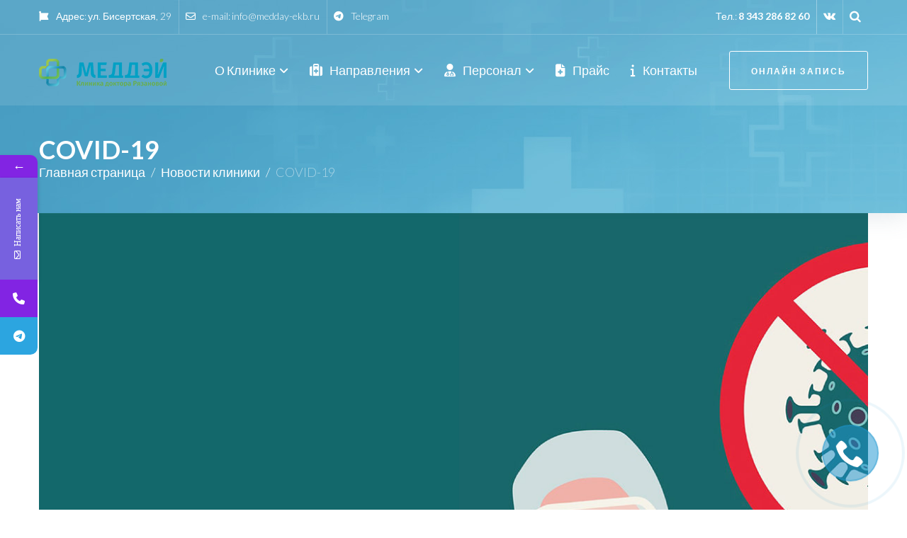

--- FILE ---
content_type: text/html; charset=UTF-8
request_url: https://medday-ekb.ru/clinicnews/covid-19/
body_size: 36472
content:
<!DOCTYPE html>
<html dir="ltr" lang="ru-RU"
	prefix="og: https://ogp.me/ns#" >
<head>
<meta charset="UTF-8">
<link rel="profile" href="http://gmpg.org/xfn/11">
<link rel="pingback" href="https://medday-ekb.ru/xmlrpc.php">

<meta name="viewport" content="width=device-width, initial-scale=1, maximum-scale=1, user-scalable=no" />
<title>COVID-19 - Работа клиники | МедДэй</title>
			<style>								
					form#stickyelements-form input::-moz-placeholder{
						color: #4F4F4F;
					} 
					form#stickyelements-form input::-ms-input-placeholder{
						color: #4F4F4F					} 
					form#stickyelements-form input::-webkit-input-placeholder{
						color: #4F4F4F					}
					form#stickyelements-form input::placeholder{
						color: #4F4F4F					}
					form#stickyelements-form textarea::placeholder {
						color: #4F4F4F					}
					form#stickyelements-form textarea::-moz-placeholder {
						color: #4F4F4F					}					
			</style>	
				<style>img:is([sizes="auto" i], [sizes^="auto," i]) { contain-intrinsic-size: 3000px 1500px }</style>
	
		<!-- All in One SEO 4.1.9.4 -->
		<meta name="description" content="Меры предосторожности, советы при карантине коронавируса (COVID-19). режим работы и сан обработка клиники." />
		<meta name="robots" content="max-image-preview:large" />
		<link rel="canonical" href="https://medday-ekb.ru/clinicnews/covid-19/" />
		<meta property="og:locale" content="ru_RU" />
		<meta property="og:site_name" content="МедДэй - Клиника доктора Рязановой" />
		<meta property="og:type" content="article" />
		<meta property="og:title" content="COVID-19 - Работа клиники | МедДэй" />
		<meta property="og:description" content="Меры предосторожности, советы при карантине коронавируса (COVID-19). режим работы и сан обработка клиники." />
		<meta property="og:url" content="https://medday-ekb.ru/clinicnews/covid-19/" />
		<meta property="article:published_time" content="2020-04-22T13:50:09+00:00" />
		<meta property="article:modified_time" content="2022-05-22T08:01:36+00:00" />
		<meta name="twitter:card" content="summary" />
		<meta name="twitter:title" content="COVID-19 - Работа клиники | МедДэй" />
		<meta name="twitter:description" content="Меры предосторожности, советы при карантине коронавируса (COVID-19). режим работы и сан обработка клиники." />
		<script type="application/ld+json" class="aioseo-schema">
			{"@context":"https:\/\/schema.org","@graph":[{"@type":"WebSite","@id":"https:\/\/medday-ekb.ru\/#website","url":"https:\/\/medday-ekb.ru\/","name":"\u041c\u0435\u0434\u0414\u044d\u0439","description":"\u041a\u043b\u0438\u043d\u0438\u043a\u0430 \u0434\u043e\u043a\u0442\u043e\u0440\u0430 \u0420\u044f\u0437\u0430\u043d\u043e\u0432\u043e\u0439","inLanguage":"ru-RU","publisher":{"@id":"https:\/\/medday-ekb.ru\/#organization"}},{"@type":"Organization","@id":"https:\/\/medday-ekb.ru\/#organization","name":"\u041c\u0435\u0434\u0414\u044d\u0439","url":"https:\/\/medday-ekb.ru\/","logo":{"@type":"ImageObject","@id":"https:\/\/medday-ekb.ru\/#organizationLogo","url":"https:\/\/medday-ekb.ru\/wp-content\/uploads\/2019\/03\/Logo.png","width":996,"height":278},"image":{"@id":"https:\/\/medday-ekb.ru\/#organizationLogo"},"contactPoint":{"@type":"ContactPoint","telephone":"+73432868268","contactType":"Sales"}},{"@type":"BreadcrumbList","@id":"https:\/\/medday-ekb.ru\/clinicnews\/covid-19\/#breadcrumblist","itemListElement":[{"@type":"ListItem","@id":"https:\/\/medday-ekb.ru\/#listItem","position":1,"item":{"@type":"WebPage","@id":"https:\/\/medday-ekb.ru\/","name":"\u0413\u043b\u0430\u0432\u043d\u0430\u044f","description":"\u041c\u0435\u0434\u0438\u0446\u0438\u043d\u0441\u043a\u0438\u0439 \u0446\u0435\u043d\u0442\u0440 \"\u041c\u0435\u0434\u0414\u044d\u0439\" - \u043c\u043d\u043e\u0433\u043e\u043f\u0440\u043e\u0444\u0438\u043b\u044c\u043d\u044b\u0439 \u043b\u0435\u0447\u0435\u0431\u043d\u044b\u0439 \u0446\u0435\u043d\u0442\u0440, \u043f\u0440\u0435\u0434\u043e\u0441\u0442\u0430\u0432\u043b\u044f\u044e\u0449\u0438\u0439 \u0448\u0438\u0440\u043e\u043a\u0438\u0439 \u0441\u043f\u0435\u043a\u0442\u0440 \u0443\u0441\u043b\u0443\u0433. \u0423 \u043d\u0430\u0441 \u0432\u044b \u043c\u043e\u0436\u0435\u0442\u0435 \u0437\u0430\u043f\u0438\u0441\u0430\u0442\u044c\u0441\u044f \u043a: \u0423\u0440\u043e\u043b\u043e\u0433\u0443, \u0413\u0438\u043d\u0435\u043a\u043e\u043b\u043e\u0433\u0443, \u0413\u0430\u0441\u0442\u0440\u043e\u044d\u043d\u0442\u0435\u0440\u043e\u043b\u043e\u0433\u0443 \u0432 \u0415\u043a\u0430\u0442\u0435\u0440\u0438\u043d\u0431\u0443\u0440\u0433\u0435, \u0430 \u0442\u0430\u043a \u0436\u0435 \u043f\u043e\u043b\u0443\u0447\u0438\u0442\u044c \u043a\u043e\u043d\u0441\u0443\u043b\u044c\u0442\u0430\u0446\u0438\u044e.","url":"https:\/\/medday-ekb.ru\/"},"nextItem":"https:\/\/medday-ekb.ru\/clinicnews\/#listItem"},{"@type":"ListItem","@id":"https:\/\/medday-ekb.ru\/clinicnews\/#listItem","position":2,"item":{"@type":"WebPage","@id":"https:\/\/medday-ekb.ru\/clinicnews\/","name":"\u041d\u043e\u0432\u043e\u0441\u0442\u0438 \u043a\u043b\u0438\u043d\u0438\u043a\u0438","description":"\u041c\u0435\u0440\u044b \u043f\u0440\u0435\u0434\u043e\u0441\u0442\u043e\u0440\u043e\u0436\u043d\u043e\u0441\u0442\u0438, \u0441\u043e\u0432\u0435\u0442\u044b \u043f\u0440\u0438 \u043a\u0430\u0440\u0430\u043d\u0442\u0438\u043d\u0435 \u043a\u043e\u0440\u043e\u043d\u0430\u0432\u0438\u0440\u0443\u0441\u0430 (COVID-19). \u0440\u0435\u0436\u0438\u043c \u0440\u0430\u0431\u043e\u0442\u044b \u0438 \u0441\u0430\u043d \u043e\u0431\u0440\u0430\u0431\u043e\u0442\u043a\u0430 \u043a\u043b\u0438\u043d\u0438\u043a\u0438.","url":"https:\/\/medday-ekb.ru\/clinicnews\/"},"nextItem":"https:\/\/medday-ekb.ru\/clinicnews\/covid-19\/#listItem","previousItem":"https:\/\/medday-ekb.ru\/#listItem"},{"@type":"ListItem","@id":"https:\/\/medday-ekb.ru\/clinicnews\/covid-19\/#listItem","position":3,"item":{"@type":"WebPage","@id":"https:\/\/medday-ekb.ru\/clinicnews\/covid-19\/","name":"COVID-19","description":"\u041c\u0435\u0440\u044b \u043f\u0440\u0435\u0434\u043e\u0441\u0442\u043e\u0440\u043e\u0436\u043d\u043e\u0441\u0442\u0438, \u0441\u043e\u0432\u0435\u0442\u044b \u043f\u0440\u0438 \u043a\u0430\u0440\u0430\u043d\u0442\u0438\u043d\u0435 \u043a\u043e\u0440\u043e\u043d\u0430\u0432\u0438\u0440\u0443\u0441\u0430 (COVID-19). \u0440\u0435\u0436\u0438\u043c \u0440\u0430\u0431\u043e\u0442\u044b \u0438 \u0441\u0430\u043d \u043e\u0431\u0440\u0430\u0431\u043e\u0442\u043a\u0430 \u043a\u043b\u0438\u043d\u0438\u043a\u0438.","url":"https:\/\/medday-ekb.ru\/clinicnews\/covid-19\/"},"previousItem":"https:\/\/medday-ekb.ru\/clinicnews\/#listItem"}]},{"@type":"Person","@id":"https:\/\/medday-ekb.ru\/author\/pirogov\/#author","url":"https:\/\/medday-ekb.ru\/author\/pirogov\/","name":"\u0410\u0434\u043c\u0438\u043d\u0438\u0441\u0442\u0440\u0430\u0442\u043e\u0440"},{"@type":"WebPage","@id":"https:\/\/medday-ekb.ru\/clinicnews\/covid-19\/#webpage","url":"https:\/\/medday-ekb.ru\/clinicnews\/covid-19\/","name":"COVID-19 - \u0420\u0430\u0431\u043e\u0442\u0430 \u043a\u043b\u0438\u043d\u0438\u043a\u0438 | \u041c\u0435\u0434\u0414\u044d\u0439","description":"\u041c\u0435\u0440\u044b \u043f\u0440\u0435\u0434\u043e\u0441\u0442\u043e\u0440\u043e\u0436\u043d\u043e\u0441\u0442\u0438, \u0441\u043e\u0432\u0435\u0442\u044b \u043f\u0440\u0438 \u043a\u0430\u0440\u0430\u043d\u0442\u0438\u043d\u0435 \u043a\u043e\u0440\u043e\u043d\u0430\u0432\u0438\u0440\u0443\u0441\u0430 (COVID-19). \u0440\u0435\u0436\u0438\u043c \u0440\u0430\u0431\u043e\u0442\u044b \u0438 \u0441\u0430\u043d \u043e\u0431\u0440\u0430\u0431\u043e\u0442\u043a\u0430 \u043a\u043b\u0438\u043d\u0438\u043a\u0438.","inLanguage":"ru-RU","isPartOf":{"@id":"https:\/\/medday-ekb.ru\/#website"},"breadcrumb":{"@id":"https:\/\/medday-ekb.ru\/clinicnews\/covid-19\/#breadcrumblist"},"author":"https:\/\/medday-ekb.ru\/author\/pirogov\/#author","creator":"https:\/\/medday-ekb.ru\/author\/pirogov\/#author","image":{"@type":"ImageObject","@id":"https:\/\/medday-ekb.ru\/#mainImage","url":"https:\/\/medday-ekb.ru\/wp-content\/uploads\/2021\/01\/Korona.jpg","width":1936,"height":750},"primaryImageOfPage":{"@id":"https:\/\/medday-ekb.ru\/clinicnews\/covid-19\/#mainImage"},"datePublished":"2020-04-22T13:50:09+00:00","dateModified":"2022-05-22T08:01:36+00:00"},{"@type":"BlogPosting","@id":"https:\/\/medday-ekb.ru\/clinicnews\/covid-19\/#blogposting","name":"COVID-19 - \u0420\u0430\u0431\u043e\u0442\u0430 \u043a\u043b\u0438\u043d\u0438\u043a\u0438 | \u041c\u0435\u0434\u0414\u044d\u0439","description":"\u041c\u0435\u0440\u044b \u043f\u0440\u0435\u0434\u043e\u0441\u0442\u043e\u0440\u043e\u0436\u043d\u043e\u0441\u0442\u0438, \u0441\u043e\u0432\u0435\u0442\u044b \u043f\u0440\u0438 \u043a\u0430\u0440\u0430\u043d\u0442\u0438\u043d\u0435 \u043a\u043e\u0440\u043e\u043d\u0430\u0432\u0438\u0440\u0443\u0441\u0430 (COVID-19). \u0440\u0435\u0436\u0438\u043c \u0440\u0430\u0431\u043e\u0442\u044b \u0438 \u0441\u0430\u043d \u043e\u0431\u0440\u0430\u0431\u043e\u0442\u043a\u0430 \u043a\u043b\u0438\u043d\u0438\u043a\u0438.","inLanguage":"ru-RU","headline":"COVID-19","author":{"@id":"https:\/\/medday-ekb.ru\/author\/pirogov\/#author"},"publisher":{"@id":"https:\/\/medday-ekb.ru\/#organization"},"datePublished":"2020-04-22T13:50:09+00:00","dateModified":"2022-05-22T08:01:36+00:00","articleSection":"\u041d\u043e\u0432\u043e\u0441\u0442\u0438 \u043a\u043b\u0438\u043d\u0438\u043a\u0438, \u041f\u0440\u043e\u0448\u0435\u0434\u0448\u0438\u0435 \u0430\u043a\u0446\u0438\u0438","mainEntityOfPage":{"@id":"https:\/\/medday-ekb.ru\/clinicnews\/covid-19\/#webpage"},"isPartOf":{"@id":"https:\/\/medday-ekb.ru\/clinicnews\/covid-19\/#webpage"},"image":{"@type":"ImageObject","@id":"https:\/\/medday-ekb.ru\/#articleImage","url":"https:\/\/medday-ekb.ru\/wp-content\/uploads\/2021\/01\/Korona.jpg","width":1936,"height":750}}]}
		</script>
		<!-- All in One SEO -->

<link rel='dns-prefetch' href='//fonts.googleapis.com' />
<link rel="alternate" type="application/rss+xml" title="МедДэй &raquo; Лента" href="https://medday-ekb.ru/feed/" />
<link rel="alternate" type="application/rss+xml" title="МедДэй &raquo; Лента комментариев" href="https://medday-ekb.ru/comments/feed/" />
<script type="text/javascript">
/* <![CDATA[ */
window._wpemojiSettings = {"baseUrl":"https:\/\/s.w.org\/images\/core\/emoji\/16.0.1\/72x72\/","ext":".png","svgUrl":"https:\/\/s.w.org\/images\/core\/emoji\/16.0.1\/svg\/","svgExt":".svg","source":{"concatemoji":"https:\/\/medday-ekb.ru\/wp-includes\/js\/wp-emoji-release.min.js?ver=6.8.3"}};
/*! This file is auto-generated */
!function(s,n){var o,i,e;function c(e){try{var t={supportTests:e,timestamp:(new Date).valueOf()};sessionStorage.setItem(o,JSON.stringify(t))}catch(e){}}function p(e,t,n){e.clearRect(0,0,e.canvas.width,e.canvas.height),e.fillText(t,0,0);var t=new Uint32Array(e.getImageData(0,0,e.canvas.width,e.canvas.height).data),a=(e.clearRect(0,0,e.canvas.width,e.canvas.height),e.fillText(n,0,0),new Uint32Array(e.getImageData(0,0,e.canvas.width,e.canvas.height).data));return t.every(function(e,t){return e===a[t]})}function u(e,t){e.clearRect(0,0,e.canvas.width,e.canvas.height),e.fillText(t,0,0);for(var n=e.getImageData(16,16,1,1),a=0;a<n.data.length;a++)if(0!==n.data[a])return!1;return!0}function f(e,t,n,a){switch(t){case"flag":return n(e,"\ud83c\udff3\ufe0f\u200d\u26a7\ufe0f","\ud83c\udff3\ufe0f\u200b\u26a7\ufe0f")?!1:!n(e,"\ud83c\udde8\ud83c\uddf6","\ud83c\udde8\u200b\ud83c\uddf6")&&!n(e,"\ud83c\udff4\udb40\udc67\udb40\udc62\udb40\udc65\udb40\udc6e\udb40\udc67\udb40\udc7f","\ud83c\udff4\u200b\udb40\udc67\u200b\udb40\udc62\u200b\udb40\udc65\u200b\udb40\udc6e\u200b\udb40\udc67\u200b\udb40\udc7f");case"emoji":return!a(e,"\ud83e\udedf")}return!1}function g(e,t,n,a){var r="undefined"!=typeof WorkerGlobalScope&&self instanceof WorkerGlobalScope?new OffscreenCanvas(300,150):s.createElement("canvas"),o=r.getContext("2d",{willReadFrequently:!0}),i=(o.textBaseline="top",o.font="600 32px Arial",{});return e.forEach(function(e){i[e]=t(o,e,n,a)}),i}function t(e){var t=s.createElement("script");t.src=e,t.defer=!0,s.head.appendChild(t)}"undefined"!=typeof Promise&&(o="wpEmojiSettingsSupports",i=["flag","emoji"],n.supports={everything:!0,everythingExceptFlag:!0},e=new Promise(function(e){s.addEventListener("DOMContentLoaded",e,{once:!0})}),new Promise(function(t){var n=function(){try{var e=JSON.parse(sessionStorage.getItem(o));if("object"==typeof e&&"number"==typeof e.timestamp&&(new Date).valueOf()<e.timestamp+604800&&"object"==typeof e.supportTests)return e.supportTests}catch(e){}return null}();if(!n){if("undefined"!=typeof Worker&&"undefined"!=typeof OffscreenCanvas&&"undefined"!=typeof URL&&URL.createObjectURL&&"undefined"!=typeof Blob)try{var e="postMessage("+g.toString()+"("+[JSON.stringify(i),f.toString(),p.toString(),u.toString()].join(",")+"));",a=new Blob([e],{type:"text/javascript"}),r=new Worker(URL.createObjectURL(a),{name:"wpTestEmojiSupports"});return void(r.onmessage=function(e){c(n=e.data),r.terminate(),t(n)})}catch(e){}c(n=g(i,f,p,u))}t(n)}).then(function(e){for(var t in e)n.supports[t]=e[t],n.supports.everything=n.supports.everything&&n.supports[t],"flag"!==t&&(n.supports.everythingExceptFlag=n.supports.everythingExceptFlag&&n.supports[t]);n.supports.everythingExceptFlag=n.supports.everythingExceptFlag&&!n.supports.flag,n.DOMReady=!1,n.readyCallback=function(){n.DOMReady=!0}}).then(function(){return e}).then(function(){var e;n.supports.everything||(n.readyCallback(),(e=n.source||{}).concatemoji?t(e.concatemoji):e.wpemoji&&e.twemoji&&(t(e.twemoji),t(e.wpemoji)))}))}((window,document),window._wpemojiSettings);
/* ]]> */
</script>
<link rel='stylesheet' id='cherry-testi-swiper-css' href='https://medday-ekb.ru/wp-content/plugins/cherry-testi/includes/swiper/css/swiper.min.css?ver=4.3.5' type='text/css' media='all' />
<link rel='stylesheet' id='cherry-testi-css' href='https://medday-ekb.ru/wp-content/plugins/cherry-testi/public/assets/css/style.css?ver=1.1.3' type='text/css' media='all' />
<link rel='stylesheet' id='jquery-swiper-css' href='https://medday-ekb.ru/wp-content/themes/beclinic/assets/css/swiper.min.css?ver=3.3.0' type='text/css' media='all' />
<style id='wp-emoji-styles-inline-css' type='text/css'>

	img.wp-smiley, img.emoji {
		display: inline !important;
		border: none !important;
		box-shadow: none !important;
		height: 1em !important;
		width: 1em !important;
		margin: 0 0.07em !important;
		vertical-align: -0.1em !important;
		background: none !important;
		padding: 0 !important;
	}
</style>
<link rel='stylesheet' id='wp-block-library-css' href='https://medday-ekb.ru/wp-includes/css/dist/block-library/style.min.css?ver=6.8.3' type='text/css' media='all' />
<style id='classic-theme-styles-inline-css' type='text/css'>
/*! This file is auto-generated */
.wp-block-button__link{color:#fff;background-color:#32373c;border-radius:9999px;box-shadow:none;text-decoration:none;padding:calc(.667em + 2px) calc(1.333em + 2px);font-size:1.125em}.wp-block-file__button{background:#32373c;color:#fff;text-decoration:none}
</style>
<style id='global-styles-inline-css' type='text/css'>
:root{--wp--preset--aspect-ratio--square: 1;--wp--preset--aspect-ratio--4-3: 4/3;--wp--preset--aspect-ratio--3-4: 3/4;--wp--preset--aspect-ratio--3-2: 3/2;--wp--preset--aspect-ratio--2-3: 2/3;--wp--preset--aspect-ratio--16-9: 16/9;--wp--preset--aspect-ratio--9-16: 9/16;--wp--preset--color--black: #000000;--wp--preset--color--cyan-bluish-gray: #abb8c3;--wp--preset--color--white: #ffffff;--wp--preset--color--pale-pink: #f78da7;--wp--preset--color--vivid-red: #cf2e2e;--wp--preset--color--luminous-vivid-orange: #ff6900;--wp--preset--color--luminous-vivid-amber: #fcb900;--wp--preset--color--light-green-cyan: #7bdcb5;--wp--preset--color--vivid-green-cyan: #00d084;--wp--preset--color--pale-cyan-blue: #8ed1fc;--wp--preset--color--vivid-cyan-blue: #0693e3;--wp--preset--color--vivid-purple: #9b51e0;--wp--preset--gradient--vivid-cyan-blue-to-vivid-purple: linear-gradient(135deg,rgba(6,147,227,1) 0%,rgb(155,81,224) 100%);--wp--preset--gradient--light-green-cyan-to-vivid-green-cyan: linear-gradient(135deg,rgb(122,220,180) 0%,rgb(0,208,130) 100%);--wp--preset--gradient--luminous-vivid-amber-to-luminous-vivid-orange: linear-gradient(135deg,rgba(252,185,0,1) 0%,rgba(255,105,0,1) 100%);--wp--preset--gradient--luminous-vivid-orange-to-vivid-red: linear-gradient(135deg,rgba(255,105,0,1) 0%,rgb(207,46,46) 100%);--wp--preset--gradient--very-light-gray-to-cyan-bluish-gray: linear-gradient(135deg,rgb(238,238,238) 0%,rgb(169,184,195) 100%);--wp--preset--gradient--cool-to-warm-spectrum: linear-gradient(135deg,rgb(74,234,220) 0%,rgb(151,120,209) 20%,rgb(207,42,186) 40%,rgb(238,44,130) 60%,rgb(251,105,98) 80%,rgb(254,248,76) 100%);--wp--preset--gradient--blush-light-purple: linear-gradient(135deg,rgb(255,206,236) 0%,rgb(152,150,240) 100%);--wp--preset--gradient--blush-bordeaux: linear-gradient(135deg,rgb(254,205,165) 0%,rgb(254,45,45) 50%,rgb(107,0,62) 100%);--wp--preset--gradient--luminous-dusk: linear-gradient(135deg,rgb(255,203,112) 0%,rgb(199,81,192) 50%,rgb(65,88,208) 100%);--wp--preset--gradient--pale-ocean: linear-gradient(135deg,rgb(255,245,203) 0%,rgb(182,227,212) 50%,rgb(51,167,181) 100%);--wp--preset--gradient--electric-grass: linear-gradient(135deg,rgb(202,248,128) 0%,rgb(113,206,126) 100%);--wp--preset--gradient--midnight: linear-gradient(135deg,rgb(2,3,129) 0%,rgb(40,116,252) 100%);--wp--preset--font-size--small: 13px;--wp--preset--font-size--medium: 20px;--wp--preset--font-size--large: 36px;--wp--preset--font-size--x-large: 42px;--wp--preset--spacing--20: 0.44rem;--wp--preset--spacing--30: 0.67rem;--wp--preset--spacing--40: 1rem;--wp--preset--spacing--50: 1.5rem;--wp--preset--spacing--60: 2.25rem;--wp--preset--spacing--70: 3.38rem;--wp--preset--spacing--80: 5.06rem;--wp--preset--shadow--natural: 6px 6px 9px rgba(0, 0, 0, 0.2);--wp--preset--shadow--deep: 12px 12px 50px rgba(0, 0, 0, 0.4);--wp--preset--shadow--sharp: 6px 6px 0px rgba(0, 0, 0, 0.2);--wp--preset--shadow--outlined: 6px 6px 0px -3px rgba(255, 255, 255, 1), 6px 6px rgba(0, 0, 0, 1);--wp--preset--shadow--crisp: 6px 6px 0px rgba(0, 0, 0, 1);}:where(.is-layout-flex){gap: 0.5em;}:where(.is-layout-grid){gap: 0.5em;}body .is-layout-flex{display: flex;}.is-layout-flex{flex-wrap: wrap;align-items: center;}.is-layout-flex > :is(*, div){margin: 0;}body .is-layout-grid{display: grid;}.is-layout-grid > :is(*, div){margin: 0;}:where(.wp-block-columns.is-layout-flex){gap: 2em;}:where(.wp-block-columns.is-layout-grid){gap: 2em;}:where(.wp-block-post-template.is-layout-flex){gap: 1.25em;}:where(.wp-block-post-template.is-layout-grid){gap: 1.25em;}.has-black-color{color: var(--wp--preset--color--black) !important;}.has-cyan-bluish-gray-color{color: var(--wp--preset--color--cyan-bluish-gray) !important;}.has-white-color{color: var(--wp--preset--color--white) !important;}.has-pale-pink-color{color: var(--wp--preset--color--pale-pink) !important;}.has-vivid-red-color{color: var(--wp--preset--color--vivid-red) !important;}.has-luminous-vivid-orange-color{color: var(--wp--preset--color--luminous-vivid-orange) !important;}.has-luminous-vivid-amber-color{color: var(--wp--preset--color--luminous-vivid-amber) !important;}.has-light-green-cyan-color{color: var(--wp--preset--color--light-green-cyan) !important;}.has-vivid-green-cyan-color{color: var(--wp--preset--color--vivid-green-cyan) !important;}.has-pale-cyan-blue-color{color: var(--wp--preset--color--pale-cyan-blue) !important;}.has-vivid-cyan-blue-color{color: var(--wp--preset--color--vivid-cyan-blue) !important;}.has-vivid-purple-color{color: var(--wp--preset--color--vivid-purple) !important;}.has-black-background-color{background-color: var(--wp--preset--color--black) !important;}.has-cyan-bluish-gray-background-color{background-color: var(--wp--preset--color--cyan-bluish-gray) !important;}.has-white-background-color{background-color: var(--wp--preset--color--white) !important;}.has-pale-pink-background-color{background-color: var(--wp--preset--color--pale-pink) !important;}.has-vivid-red-background-color{background-color: var(--wp--preset--color--vivid-red) !important;}.has-luminous-vivid-orange-background-color{background-color: var(--wp--preset--color--luminous-vivid-orange) !important;}.has-luminous-vivid-amber-background-color{background-color: var(--wp--preset--color--luminous-vivid-amber) !important;}.has-light-green-cyan-background-color{background-color: var(--wp--preset--color--light-green-cyan) !important;}.has-vivid-green-cyan-background-color{background-color: var(--wp--preset--color--vivid-green-cyan) !important;}.has-pale-cyan-blue-background-color{background-color: var(--wp--preset--color--pale-cyan-blue) !important;}.has-vivid-cyan-blue-background-color{background-color: var(--wp--preset--color--vivid-cyan-blue) !important;}.has-vivid-purple-background-color{background-color: var(--wp--preset--color--vivid-purple) !important;}.has-black-border-color{border-color: var(--wp--preset--color--black) !important;}.has-cyan-bluish-gray-border-color{border-color: var(--wp--preset--color--cyan-bluish-gray) !important;}.has-white-border-color{border-color: var(--wp--preset--color--white) !important;}.has-pale-pink-border-color{border-color: var(--wp--preset--color--pale-pink) !important;}.has-vivid-red-border-color{border-color: var(--wp--preset--color--vivid-red) !important;}.has-luminous-vivid-orange-border-color{border-color: var(--wp--preset--color--luminous-vivid-orange) !important;}.has-luminous-vivid-amber-border-color{border-color: var(--wp--preset--color--luminous-vivid-amber) !important;}.has-light-green-cyan-border-color{border-color: var(--wp--preset--color--light-green-cyan) !important;}.has-vivid-green-cyan-border-color{border-color: var(--wp--preset--color--vivid-green-cyan) !important;}.has-pale-cyan-blue-border-color{border-color: var(--wp--preset--color--pale-cyan-blue) !important;}.has-vivid-cyan-blue-border-color{border-color: var(--wp--preset--color--vivid-cyan-blue) !important;}.has-vivid-purple-border-color{border-color: var(--wp--preset--color--vivid-purple) !important;}.has-vivid-cyan-blue-to-vivid-purple-gradient-background{background: var(--wp--preset--gradient--vivid-cyan-blue-to-vivid-purple) !important;}.has-light-green-cyan-to-vivid-green-cyan-gradient-background{background: var(--wp--preset--gradient--light-green-cyan-to-vivid-green-cyan) !important;}.has-luminous-vivid-amber-to-luminous-vivid-orange-gradient-background{background: var(--wp--preset--gradient--luminous-vivid-amber-to-luminous-vivid-orange) !important;}.has-luminous-vivid-orange-to-vivid-red-gradient-background{background: var(--wp--preset--gradient--luminous-vivid-orange-to-vivid-red) !important;}.has-very-light-gray-to-cyan-bluish-gray-gradient-background{background: var(--wp--preset--gradient--very-light-gray-to-cyan-bluish-gray) !important;}.has-cool-to-warm-spectrum-gradient-background{background: var(--wp--preset--gradient--cool-to-warm-spectrum) !important;}.has-blush-light-purple-gradient-background{background: var(--wp--preset--gradient--blush-light-purple) !important;}.has-blush-bordeaux-gradient-background{background: var(--wp--preset--gradient--blush-bordeaux) !important;}.has-luminous-dusk-gradient-background{background: var(--wp--preset--gradient--luminous-dusk) !important;}.has-pale-ocean-gradient-background{background: var(--wp--preset--gradient--pale-ocean) !important;}.has-electric-grass-gradient-background{background: var(--wp--preset--gradient--electric-grass) !important;}.has-midnight-gradient-background{background: var(--wp--preset--gradient--midnight) !important;}.has-small-font-size{font-size: var(--wp--preset--font-size--small) !important;}.has-medium-font-size{font-size: var(--wp--preset--font-size--medium) !important;}.has-large-font-size{font-size: var(--wp--preset--font-size--large) !important;}.has-x-large-font-size{font-size: var(--wp--preset--font-size--x-large) !important;}
:where(.wp-block-post-template.is-layout-flex){gap: 1.25em;}:where(.wp-block-post-template.is-layout-grid){gap: 1.25em;}
:where(.wp-block-columns.is-layout-flex){gap: 2em;}:where(.wp-block-columns.is-layout-grid){gap: 2em;}
:root :where(.wp-block-pullquote){font-size: 1.5em;line-height: 1.6;}
</style>
<link rel='stylesheet' id='cherry-services-css' href='https://medday-ekb.ru/wp-content/plugins/cherry-services-list/public/assets/css/cherry-services.css?ver=1.4.7' type='text/css' media='all' />
<link rel='stylesheet' id='cherry-services-theme-css' href='https://medday-ekb.ru/wp-content/plugins/cherry-services-list/public/assets/css/cherry-services-theme.css?ver=1.4.7' type='text/css' media='all' />
<link rel='stylesheet' id='cherry-services-grid-css' href='https://medday-ekb.ru/wp-content/plugins/cherry-services-list/public/assets/css/cherry-services-grid.css?ver=1.4.7' type='text/css' media='all' />
<link rel='stylesheet' id='font-awesome-css' href='https://medday-ekb.ru/wp-content/plugins/elementor/assets/lib/font-awesome/css/font-awesome.min.css?ver=4.7.0' type='text/css' media='all' />
<link rel='stylesheet' id='contact-form-7-css' href='https://medday-ekb.ru/wp-content/plugins/contact-form-7/includes/css/styles.css?ver=6.1' type='text/css' media='all' />
<style id='contact-form-7-inline-css' type='text/css'>
.wpcf7 .wpcf7-recaptcha iframe {margin-bottom: 0;}.wpcf7 .wpcf7-recaptcha[data-align="center"] > div {margin: 0 auto;}.wpcf7 .wpcf7-recaptcha[data-align="right"] > div {margin: 0 0 0 auto;}
</style>
<link rel='stylesheet' id='rs-plugin-settings-css' href='https://medday-ekb.ru/wp-content/plugins/revslider/public/assets/css/settings.css?ver=5.4.1' type='text/css' media='all' />
<style id='rs-plugin-settings-inline-css' type='text/css'>
#rs-demo-id {}
</style>
<link rel='stylesheet' id='slider-pro-css' href='https://medday-ekb.ru/wp-content/plugins/cherry-projects/public/assets/css/slider-pro.min.css?ver=1.2.4' type='text/css' media='all' />
<link rel='stylesheet' id='dashicons-css' href='https://medday-ekb.ru/wp-includes/css/dashicons.min.css?ver=6.8.3' type='text/css' media='all' />
<link rel='stylesheet' id='magnific-popup-css' href='https://medday-ekb.ru/wp-content/themes/beclinic/assets/css/magnific-popup.min.css?ver=1.1.0' type='text/css' media='all' />
<link rel='stylesheet' id='cherry-projects-styles-css' href='https://medday-ekb.ru/wp-content/plugins/cherry-projects/public/assets/css/styles.css?ver=1.2.15' type='text/css' media='all' />
<link rel='stylesheet' id='cherry-google-fonts-beclinic-css' href='//fonts.googleapis.com/css?family=Lato%3A300%2C700%2C400%7CLibre+Franklin%3A600&#038;subset=latin%2Ccyrillic-ext&#038;ver=6.8.3' type='text/css' media='all' />
<link rel='stylesheet' id='font-awesome-all-css' href='https://medday-ekb.ru/wp-content/plugins/jet-menu/assets/public/lib/font-awesome/css/all.min.css?ver=5.12.0' type='text/css' media='all' />
<link rel='stylesheet' id='font-awesome-v4-shims-css' href='https://medday-ekb.ru/wp-content/plugins/jet-menu/assets/public/lib/font-awesome/css/v4-shims.min.css?ver=5.12.0' type='text/css' media='all' />
<link rel='stylesheet' id='jet-menu-public-css' href='https://medday-ekb.ru/wp-content/plugins/jet-menu/assets/public/css/public.css?ver=2.0.4' type='text/css' media='all' />
<link rel='stylesheet' id='elementor-icons-css' href='https://medday-ekb.ru/wp-content/plugins/elementor/assets/lib/eicons/css/elementor-icons.min.css?ver=5.14.0' type='text/css' media='all' />
<link rel='stylesheet' id='elementor-frontend-legacy-css' href='https://medday-ekb.ru/wp-content/plugins/elementor/assets/css/frontend-legacy.min.css?ver=3.5.5' type='text/css' media='all' />
<link rel='stylesheet' id='elementor-frontend-css' href='https://medday-ekb.ru/wp-content/plugins/elementor/assets/css/frontend.min.css?ver=3.5.5' type='text/css' media='all' />
<style id='elementor-frontend-inline-css' type='text/css'>
.elementor-kit-9375{--e-global-color-primary:#6EC1E4;--e-global-color-secondary:#54595F;--e-global-color-text:#7A7A7A;--e-global-color-accent:#61CE70;--e-global-color-239ec065:#4054B2;--e-global-color-5a0df153:#23A455;--e-global-color-11198e5a:#000;--e-global-color-5f3dff8f:#FFF;--e-global-typography-primary-font-family:"Roboto";--e-global-typography-primary-font-weight:600;--e-global-typography-secondary-font-family:"Roboto Slab";--e-global-typography-secondary-font-weight:400;--e-global-typography-text-font-family:"Roboto";--e-global-typography-text-font-weight:400;--e-global-typography-accent-font-family:"Roboto";--e-global-typography-accent-font-weight:500;}.elementor-section.elementor-section-boxed > .elementor-container{max-width:1140px;}{}h1.entry-title{display:var(--page-title-display);}@media(max-width:1024px){.elementor-section.elementor-section-boxed > .elementor-container{max-width:1024px;}}@media(max-width:767px){.elementor-section.elementor-section-boxed > .elementor-container{max-width:767px;}}
</style>
<link rel='stylesheet' id='cherry-team-css' href='https://medday-ekb.ru/wp-content/plugins/cherry-team-members/public/assets/css/cherry-team.css?ver=1.4.6' type='text/css' media='all' />
<link rel='stylesheet' id='cherry-team-grid-css' href='https://medday-ekb.ru/wp-content/plugins/cherry-team-members/public/assets/css/cherry-team-grid.css?ver=1.4.6' type='text/css' media='all' />
<link rel='stylesheet' id='beclinic-theme-style-css' href='https://medday-ekb.ru/wp-content/themes/beclinic/style.css?ver=3.1.0' type='text/css' media='all' />
<style id='beclinic-theme-style-inline-css' type='text/css'>
header.site-header{ background-image: url( https://medday-ekb.ru/wp-content/themes/beclinic/assets/images/header_bg.jpg ); }@media (min-width: 768px){ .header-container.stuckMenu.isStuck{ background-image: url( https://medday-ekb.ru/wp-content/themes/beclinic/assets/images/header_bg.jpg ); } }
</style>
<link rel='stylesheet' id='beclinic-skin-style-css' href='https://medday-ekb.ru/wp-content/themes/beclinic/skins/default/style-skin.css?ver=3.1.0' type='text/css' media='all' />
<style id='beclinic-skin-style-inline-css' type='text/css'>
/* Typography */body {font-style: normal;font-weight: 300;font-size: 18px;line-height: 1.6;font-family: Lato, sans-serif;letter-spacing: 0px;text-align: left;color: #42474c;}h1 {font-style: normal;font-weight: 700;font-size: 35px;line-height: 1;font-family: Lato, sans-serif;letter-spacing: 0px;text-align: inherit;color: #1e2428;}h2 {font-style: normal;font-weight: 700;font-size: 29px;line-height: 1;font-family: Lato, sans-serif;letter-spacing: 0px;text-align: inherit;color: #1e2428;}h3 {font-style: normal;font-weight: 700;font-size: 23px;line-height: 1.3;font-family: Lato, sans-serif;letter-spacing: 0px;text-align: inherit;color: #1e2428;}h4 {font-style: normal;font-weight: 700;font-size: 22px;line-height: 1.5;font-family: Lato, sans-serif;letter-spacing: 0px;text-align: inherit;color: #1e2428;}h5 {font-style: normal;font-weight: 400;font-size: 19px;line-height: 1.5;font-family: Lato, sans-serif;letter-spacing: 0px;text-align: inherit;color: #1e2428;}h6 {font-style: normal;font-weight: 400;font-size: 18px;line-height: 1.5;font-family: Lato, sans-serif;letter-spacing: 0px;text-align: inherit;color: #1e2428;}@media (min-width: 992px) {h1 { font-size: 46px; }h2 { font-size: 36px; }h3 { font-size: 26px; }h4 { font-size: 24px; }h5 { font-size: 20px; }h6 { font-size: 18px; }}.breadcrumbs__items {font-style: normal;font-weight: 300;font-size: 18px;line-height: 1.6;font-family: Lato, sans-serif;letter-spacing: 0px;text-align: ;}a { color: #2a93c9; }a:hover,h1 a:hover,h2 a:hover,h3 a:hover,h4 a:hover,h5 a:hover,h6 a:hover{color: #1e2428;}mark, ins {color: #ffffff;background-color: #2a93c9;}.site-logo {font-style: normal;font-weight: 600;font-size: 23px;font-family: Libre Franklin, sans-serif;}/* Invert Color Scheme */.invert { color: #ffffff; }.invert h1 { color: #ffffff; }.invert h2 { color: #ffffff; }.invert h3 { color: #ffffff; }.invert h4 { color: #ffffff; }.invert h5 { color: #ffffff; }.invert h6 { color: #ffffff; }.invert a, .invert a:focus { color: #ffffff; }.invert a:hover { color: #24466f; }.page-preloader-cover {background-color: ;}/* ##Top Panel */.top-panel {color: #ffffff;background-color: rgba(255,255,255,0.1);border-color: rgba(255,255,255,0.2);}.top-panel a {color: #ffffff;}.top-panel a:hover {color: #24466f;}.site-header .contact-block__item + .contact-block__item:before,.top-panel__container__items > *:before,.site-header.style-2 .top-panel .contact-block + .top-panel__container__items:before {background-color: rgba(255,255,255,0.2);}.site-header.style-2 .top-panel {border-color: rgba(255,255,255,0.2);}.boxed-wrap {max-width: 1200px;margin: 0 auto;}q{color: #42474c;}cite{color: #56b0d2;}/* Content */@media (min-width: 1200px) {.container {max-width: 1200px;}}.not-found h3 {color: #42474c;}.entry-content ul li:before{color: #56b0d2;}.entry-content ul li em {color: #42474c;}.entry-content ol li{color: #56b0d2;}.entry-content a{color: #56b0d2;}.entry-content a[href^="tel:"] {color: #42474c;}.entry-content a:hover{color: #1e2428;}.entry-content .invert a[href^="tel:"],.entry-content .invert a[href^="mailto:"] {color: #ffffff;}.entry-content .invert a[href^="tel:"]:hover,.entry-content .invert a[href^="mailto:"]:hover {color: #24466f;}.entry-content code{background: #56b0d2;font-family: Lato, sans-serif;}a:active, a:focus {color: #1e2428;}.btn:active, .btn:focus{background: #1e2428;color: #fff;}.sidebar .widget-title {color: #56b0d2;}.invert-link-color {color: rgb(195,255,255);}.invert-link-color:hover {color: #ffffff;}/*Dynamic styles for Woo-elements */header .woocommerce-currency-switcher-form ul.dd-options {background-color: #ffffff;}/* * Woo-elements * Listing line Products */.products .product h3,.tm-categories-carousel-widget-container h3,.products .product-category h3,.tm-woowishlist-widget-product h3,.tm-woocompare-widget-product h3,.woocommerce.widget_products>ul .product-title,.woocommerce.widget_recent_reviews>ul .product-title,.woocommerce.widget_recently_viewed_products>ul .product-title,.woocommerce.widget_top_rated_products>ul .product-title {font-style: normal;font-weight: 300;font-size: 18px;line-height: 1.6;font-family: Lato, sans-serif;letter-spacing: 0em;text-align: left;color: #42474c;}.tm_banners_grid_widget_banner_title {font-style: normal;font-weight: 700;font-size: 26px;line-height: 1.3;font-family: Lato, sans-serif;letter-spacing: 0em;text-align: inherit;color: #1e2428;}.products .product-category .title_count_block>span,.tm-categories-carousel-widget-container .tm-categories-carousel-widget-wrapper .title_count_block>span {color: #42474c;}.products .product-category>a h3:hover,.tm-categories-carousel-widget-container h3:hover,.products .product-category>a .title_count_block>span:hover,.tm-categories-carousel-widget-container .tm-categories-carousel-widget-wrapper .title_count_block>span:hover {color: #56b0d2;}.products .product.product-list h3,.related h4,.woocommerce-checkout h3,.woocommerce-checkout .woocommerce-info,.woocommerce-checkout-payment .payment_methods li label,.tm_custom_menu_widget h3 {font-style: normal;font-weight: 400;font-size: 20px;line-height: 1.5;font-family: Lato, sans-serif;letter-spacing: 0em;text-align: inherit;color: #1e2428;}/* * Woo-elements * Woocommerce carousel-category-products */.tm-categories-carousel-widget-container .swiper-button-next,.tm-categories-carousel-widget-container .swiper-button-prev,.woocommerce .tablesaw-bar .tablesaw-advance a.tablesaw-nav-btn,.woocommerce-product-search label i {color: rgb(130,135,140);}.tm-categories-carousel-widget-container .swiper-button-next:hover,.tm-categories-carousel-widget-container .swiper-button-prev:hover,.woocommerce .tablesaw-bar .tablesaw-advance a.tablesaw-nav-btn:hover {color: #56b0d2;}.woocommerce .swiper-container-horizontal>.swiper-pagination-bullets .swiper-pagination-bullet {background-color: #b5b9bb;}.woocommerce .swiper-container-horizontal>.swiper-pagination-bullets .swiper-pagination-bullet-active,.woocommerce .swiper-container-horizontal>.swiper-pagination-bullets .swiper-pagination-bullet:hover {background-color: #56b0d2;}.site-header-cart .cart-contents .count {background-color: rgb(137,227,255);}.tm_about_store_widget span {font-style: normal;font-weight: 700;font-size: 24px;line-height: 1.5;font-family: Lato, sans-serif;letter-spacing: 0em;}.tm_about_store_widget {color: #ffffff;}.woocommerce-mini-cart__empty-message {color: #42474c;}/* * Woo-elements * Woocommerce price styles */.woocommerce .products .product .price,.woocommerce div.product span.price,.woocommerce div.product p.price,.cart_list li .quantity .amount,.woocommerce-cart .woocommerce .amount,.woocommerce-checkout .woocommerce .amount,.widget .woocs_price_code ins,.price {color: #42474c;}.woocommerce .products .product .price ins {color: #56b0d2;}/* * Woo-elements * Woocommerce product widgets */.woocommerce.widget .product-title,.woocommerce ul.cart_list li>a,.woocommerce ul.product_list_widget li>a {font-style: normal;font-weight: 400;font-size: 14px;line-height: 1.365;font-family: Lato, sans-serif;color: #1e2428;}.woocommerce ul.cart_list li>a:hover,.woocommerce ul.product_list_widget li>a:hover {color: #56b0d2;}/* Styles for product-categories */.woocommerce>ul>li .product-widget-categories,.woocommerce>ul>li .product-widget-categories a,.woocommerce>ul span.reviewer,.woocommerce.widget_shopping_cart .total span,.woocommerce .widget_layered_nav ul li {color: #42474c;}.woocommerce>ul>li .product-widget-categories a:hover,.woocommerce.widget_shopping_cart .total strong,.woocommerce.widget_shopping_cart ul.cart_list>li dl dt {color: #56b0d2;}.site-header-cart .shopping_cart-dropdown-wrap {color: #42474c;}.invert .site-header-cart .shopping_cart-dropdown-wrap .shopping_cart-header>* {color: #1e2428;}.invert .woocommerce.widget_shopping_cart .cart_list li.empty {color: #42474c;}/* * Woo-elements * Compare and wishlist buttons */.woocommerce .tm-woocompare-button,.woocommerce .tm-woowishlist-button {border-color: rgb(130,135,140);}.woocommerce .tm-woocompare-button::after,.woocommerce .tm-woowishlist-button::after {color: #56b0d2;}.woocommerce .tm-woocompare-button:hover::after,.woocommerce .tm-woowishlist-button:hover::after {color: #ffffff;}.woocommerce .tm-woocompare-button:hover,.woocommerce .tm-woowishlist-button:hover {border-color: #56b0d2;}.woocommerce button.button.btn {color: rgb(130,135,140);}.woocommerce button.button.btn:hover {color: #ffffff;background-color: #56b0d2;}/* * Woo-elements * Sale-timer styles */.tm-products-sale-end-date span {background-color: #56b0d2;color: #ffffff;}/* * Woo-elements * Styles for tags and categories list -- loop product */.product-categories li,.product-categories li a,.product-widget-tags li,.product-widget-tags li a {color: #42474c;}.product-categories li a:hover,.product-widget-tags li a:hover {color: #56b0d2;}.woocommerce .widget_price_filter .price_slider_amount .button {color: #b5b9bb;}.woocommerce .widget_price_filter .price_slider_amount .button:hover {background-color: #56b0d2;border-color: #56b0d2;color: #ffffff;}/* * Woo-elements * Buttons woo styles */.woocommerce #respond input#submit,.woocommerce a.button,.woocommerce button.button,.woocommerce button.button.tm-woocompare-empty,.woocommerce input.button,.woocommerce #respond input#submit.alt,.woocommerce a.button.alt,.woocommerce button.button.alt,.woocommerce input.button.alt,.woocommerce a.button.add_to_cart_button.loading:hover,.woocommerce button.button.btn.tm-wc-ajax-load-more-button {color: #ffffff;background:#56b0d2;}.woocommerce .wishlist_compare_button_block button.button.btn {color: #2a93c9;background-color: rgb(232,236,238);}.woocommerce .wishlist_compare_button_block button.button.btn:hover {color: #ffffff;background-color: #56b0d2;}.woocommerce #respond input#submit:hover,.woocommerce a.button:hover,.woocommerce button.button:hover,.woocommerce button.button.tm-woocompare-empty:hover,.woocommerce input.button:hover,.woocommerce #respond input#submit.alt:hover,.woocommerce a.button.alt:hover,.woocommerce button.button.alt:hover,.woocommerce input.button.alt:hover,.woocommerce button.button.btn.tm-wc-ajax-load-more-button:hover {color: #ffffff;background:#1e2428;}.woocommerce .wishlist_compare_button_block .button.btn.alt,.woocommerce a.tm-woowishlist-page-button {color: #b5b9bb;}.woocommerce .wishlist_compare_button_block .button.btn.alt:hover,.woocommerce a.tm-woowishlist-page-button:hover {color: #56b0d2;}/*disable button syles*/.woocommerce #respond input#submit.alt.disabled,.woocommerce #respond input#submit.alt.disabled:hover,.woocommerce #respond input#submit.alt:disabled,.woocommerce #respond input#submit.alt:disabled:hover,.woocommerce #respond input#submit.alt:disabled[disabled],.woocommerce #respond input#submit.alt:disabled[disabled]:hover,.woocommerce a.button.alt.disabled,.woocommerce a.button.alt.disabled:hover,.woocommerce a.button.alt:disabled,.woocommerce a.button.alt:disabled:hover,.woocommerce a.button.alt:disabled[disabled],.woocommerce a.button.alt:disabled[disabled]:hover,.woocommerce button.button.alt.disabled,.woocommerce button.button.alt.disabled:hover,.woocommerce button.button.alt:disabled,.woocommerce button.button.alt:disabled:hover,.woocommerce button.button.alt:disabled[disabled],.woocommerce button.button.alt:disabled[disabled]:hover,.woocommerce input.button.alt.disabled,.woocommerce input.button.alt.disabled:hover,.woocommerce input.button.alt:disabled,.woocommerce input.button.alt:disabled:hover,.woocommerce input.button:disabled,.woocommerce input.button:disabled[disabled],.woocommerce input.button:disabled:hover,.woocommerce input.button:disabled[disabled]:hover,.woocommerce input.button.alt:disabled[disabled],.woocommerce input.button.alt:disabled[disabled]:hover,.woocommerce-cart table.cart input.header-btn:disabled {background-color: rgb(61,151,185);color: #ffffff;}/* * Woo-elements * Woo-Badge styles */.woocommerce span.featured,.woocommerce span.onsale,.woocommerce span.new {color: #ffffff;}.woocommerce span.onsale {background-color: #0095e5;}.woocommerce span.featured {background-color: #ffc045;}.woocommerce span.new {background-color: #000000;}/* * Woo-elements * Grid-list toggle buttons */.tm-woo-grid-list-toggle-button .tm-woo-grid-list-toggler {color: #2a93c9;}.tm-wc-ajax-products-wrapper .tm-woo-grid-list-toggle-button-wrapper .tm-woo-grid-list-toggle-button .tm-woo-grid-list-toggler.disabled,.tm-wc-ajax-products-wrapper .tm-woo-grid-list-toggle-button-wrapper .tm-woo-grid-list-toggle-button .tm-woo-grid-list-toggler.disabled:hover,.tm-wc-ajax-products-wrapper .tm-woo-grid-list-toggle-button-wrapper .tm-woo-grid-list-toggle-button .tm-woo-grid-list-toggler:hover {color: #2a93c9;}.tm-wc-ajax-products-wrapper .tm-woo-grid-list-toggle-button-wrapper .tm-woo-grid-list-toggle-button .tm-woo-grid-list-toggler {color: #1e2428;}/* * Woo-elements * Single-product styles */.single-product div.product h1.product_title {font-style: normal;font-weight: 700;font-size: 24px;line-height: 1.5;font-family: Lato, sans-serif;letter-spacing: 0em;text-align: inherit;color: #1e2428;}.woocommerce.single-product #content div.product .product_meta,.woocommerce-currency-switcher-form .dd-container .dd-selected label,.woocommerce.single-product #content div.product .product_meta a {color: #42474c;}.woocommerce.single-product #content div.product .product_meta a:hover {color: #56b0d2;}/* * Woo-elements * SmartBox widget */.tm-products-smart-box-widget__rd-material-tabs .product h3 {font-family: Lato, sans-serif;font-style: normal;font-weight: 300;font-size: 18px;line-height: 1.6;letter-spacing: 0em;}.rd-material-tab.rd-material-tab-active a,.tm_custom_menu_widget .menu li a,.tm-products-smart-box-widget__rd-material-tabs .product h3:hover,.widget.tm_products_smart_box_widget .rd-material-tabs__list .rd-material-tab a:hover,.widget.tm_products_smart_box_widget .rd-material-tabs__list .rd-material-tab a:hover:before,.widget.tm_products_smart_box_widget .rd-material-tabs__list .rd-material-tab.rd-material-tab-active a,.widget.tm_products_smart_box_widget .rd-material-tabs__list .rd-material-tab.rd-material-tab-active a:before {color: #56b0d2;}.tm_custom_menu_widget .menu li a:hover,.widget.tm_products_smart_box_widget .rd-material-tabs__list .rd-material-tab a,.widget.tm_products_smart_box_widget .rd-material-tabs__list .rd-material-tab a:before {color: #b5b9bb;}.tm-products-smart-box-widget__rd-material-tabs .product span.price:hover,.tm-products-smart-box-widget__rd-material-tabs .product span.price:hover ins,.tm-products-smart-box-widget__rd-material-tabs .product span.price:hover del {color: #42474c;}.tm-products-smart-box-widget__rd-material-tabs .product .price del .amount {font-size: 13px;}.tm-products-smart-box-widget__rd-material-tabs .product .price del .amount,.tm-products-smart-box-widget__rd-material-tabs .product .price del {font-family: Lato, sans-serif;}/** * Woo-elements * Cart page * */.tm-woowishlist-remove,.tm-woocompare-remove {color: rgb(133,138,143);}.tm-woowishlist-remove:hover,.tm-woocompare-remove:hover {color: #56b0d2;}.woocommerce a.remove {color: rgb(133,138,143) !important;}.woocommerce a.remove:hover {color: #56b0d2 !important;}.woocommerce table.shop_table tbody tr.cart_item,.woocommerce table.shop_table tbody tr.order_item {background-color: ;}.woocommerce table.shop_table tbody tr td.product-name {font-style: normal;font-weight: 300;font-size: 18px;line-height: 1.6;font-family: Lato, sans-serif;letter-spacing: 0em;text-align: left;color: #42474c;}.woocommerce table.shop_table.woocommerce-checkout-review-order-table tbody tr td strong.product-quantity,table.order_details tbody tr td strong.product-quantity,.tm-wc-ajax-products-wrapper .tm-wc-ajax-filters-wrapper .tm-wc-ajax-filters-reset.button {}.cart-collaterals div.cart_totals table tbody tr,.cart-collaterals div.cart_totals table tbody td,.cart-collaterals div.cart_totals table tbody td,.cart-collaterals div.cart_totals table tbody th,table.shop_table.woocommerce-checkout-review-order-table tfoot tr.cart-subtotal th,table.shop_table.woocommerce-checkout-review-order-table tfoot tr.order-total th,table.order_details tfoot tr,.woocommerce .order_details li strong,.woocommerce table.shop_table tbody tr td.product-name a,.tm-wc-ajax-products-wrapper .tm-wc-ajax-filters-wrapper .tm-wc-ajax-filters-reset.button:hover {color: #56b0d2;}.woocommerce table.shop_table tbody tr td.product-name a:hover {color: #2a93c9;}.tm-wc-ajax-products-wrapper .tm-wc-ajax-filters-wrapper .tm-wc-ajax-filters-attribute {border-color: ;background-color: ;}/** * Woo-elements * Checkout page * */.woocommerce-checkout .woocommerce-info>a,.woocommerce form.login .form-row label.inline,.woocommerce form .form-row .select2-container.country_to_state .select2-choice,.woocommerce form .form-row.create-account label.checkbox,.woocommerce div.product form.cart .variations label {color: #42474c;}.woocommerce-checkout .woocommerce-info>a:hover,.woocommerce form.login .form-row label.inline:hover,.woocommerce form .form-row.create-account label.checkbox:hover,.woocommerce form .form-row .required {color: #56b0d2;}/** * Woo-elements * Account page * */.woocommerce-account.logged-in .entry-content .woocommerce {background-color: #24466f;}.woocommerce-account.logged-in .entry-content .woocommerce .woocommerce-MyAccount-content {background-color: ;}.woocommerce-account.logged-in .woocommerce-MyAccount-navigation {font-family: Lato, sans-serif;font-style: normal;font-weight: 400;font-size: 15px;line-height: 1.5;letter-spacing: 0em;}@media (min-width: 992px) {.woocommerce-account.logged-in .woocommerce-MyAccount-navigation {font-size: 18px;}}.woocommerce-account.logged-in .woocommerce-MyAccount-navigation a {color: #b5b9bb;}.woocommerce-account.logged-in .woocommerce-MyAccount-navigation a:hover,.woocommerce-account.logged-in .woocommerce-MyAccount-navigation .is-active a {color: #56b0d2;}/** * Woo-elements * Wishlist&Compare style * */.tm-woocompare-table .tm-woocomerce-list__product-title {font-style: normal;font-weight: 400;font-size: 18px;line-height: 1.5;font-family: Lato, sans-serif;letter-spacing: 0em;text-align: inherit;color: #1e2428;}.tm-woocompare-list table.tm-woocompare-table .tm-woocompare-row .title,.tm-woowishlist .tm-woowishlist-item .tm-woocomerce-list__product-title a,.tm-woocompare-table .tm-woocomerce-list__product-title a {color: #56b0d2;}.tm-woowishlist .tm-woowishlist-item .tm-woocomerce-list__product-title a:hover,.tm-woocompare-table .tm-woocomerce-list__product-title a:hover {color: #1e2428;}.woocommerce .loader:before,.woocommerce .blockUI.blockOverlay:before {border-top-color: #56b0d2;border-right-color: #56b0d2;}.woocommerce .blockUI.blockOverlay {background-color: #ffffff !important;}.woocommerce .products .product span.onsale,.woocommerce span.featured,.woocommerce span.new,.woocommerce span.onsale {color: #ffffff;}.woocommerce .single-product div.product form.cart div.quantity .tm-qty-minus:hover,.woocommerce .single-product div.product form.cart div.quantity .tm-qty-plus:hover,.woocommerce.single-product div.product form.cart div.quantity .tm-qty-minus:hover,.woocommerce.single-product div.product form.cart div.quantity .tm-qty-plus:hover {color: #56b0d2;}.woocommerce.widget .product-title,.woocommerce ul.cart_list li>a,.woocommerce ul.product_list_widget li>a {color: #42474c;}.products .product-category .title_count_block h3,.tm-categories-carousel-widget-container .tm-categories-carousel-widget-wrapper .title_count_block h3 {font-style: normal;font-weight: 400;font-size: 17px;line-height: 1.5;font-family: Lato, sans-serif;letter-spacing: 0em;text-align: inherit;color: #1e2428;}.block_product_content h3 a,.woocommerce.widget .product-title a {color: #2a93c9;}.block_product_content h3 a:hover,.woocommerce.widget .product-title a:hover {color: #1e2428;}.widget_tm_woocompare_recent_compare_list .tm-woocompare-widget-wrapper .btn-default {background: #56b0d2;}.widget_tm_woocompare_recent_compare_list .tm-woocompare-widget-wrapper .btn-default:hover {background: #b5b9bb;}.tm_pb_widget_area .woocommerce.widget_products .widget-title {font-style: normal;font-size: 22px;line-height: 1.5;font-family: Lato, sans-serif;letter-spacing: 0em;text-align: inherit;color: #1e2428;}.tm-wc-ajax-products-wrapper .tm-wc-ajax-filters-wrapper .tm-wc-ajax-filters-attribute:hover,.tm-wc-ajax-products-wrapper .tm-wc-ajax-filters-wrapper .tm-wc-ajax-filters-price:hover{border-color: #56b0d2;}.woocommerce.single-product div.product h1.product_title,.woocommerce .single-product div.product h1.product_title{font-style: normal;font-weight: 700;font-size: 24px;line-height: 1.5;font-family: Lato, sans-serif;letter-spacing: 0em;text-align: inherit;color: #1e2428;}.woocommerce.single-product div.product .woocommerce-tabs .tabs li.active a,.woocommerce.single-product div.product .woocommerce-tabs .tabs li:hover a,.woocommerce .single-product div.product .woocommerce-tabs .tabs li.active a,.woocommerce .single-product div.product .woocommerce-tabs .tabs li:hover a {color: #56b0d2;}.shop-sidebar .widget-title {color: #56b0d2;}.widget.woocommerce .widget-title{font-size: 24px;}/* #Elements */blockquote {font-weight: 700;font-size: 24px;line-height: 1.5;font-family: Lato, sans-serif;letter-spacing: 0em;color: #42474c;}.invert blockquote {color: #ffffff;}blockquote:before {color: #56b0d2;}blockquote cite {font-style: normal;font-weight: 400;font-size: 18px;line-height: 1.5;font-family: Lato, sans-serif;letter-spacing: 0em;color: #1e2428;}.invert blockquote cite {color: #ffffff;}.single-format-quote blockquote:before,.single-format-quote blockquote cite {color: #56b0d2;}code {color: #ffffff;background-color: #56b0d2;font-family: Lato, sans-serif;}.dropcaps {font-style: normal;font-weight: 400;font-size: 18px;line-height: 1.5;font-family: Lato, sans-serif;}/*List*/.entry-content ol >li:before,.site-main ol >li:before,.entry-content ul:not([class]) > li:before,.site-main ul:not([class]) > li:before {color: #56b0d2;}/* Page preloader */.page-preloader {border-top-color: #56b0d2;border-right-color: #56b0d2;}.pulse svg{stroke: #56b0d2;}/* #Header */.mobile-panel {background-color: #24466f;}.site-header {background-repeat: no-repeat;background-position: center top;background-attachment: scroll;}.header-container {background-color: rgba(255,255,255,0.1);}@media (min-width: 768px){.header-container.stuckMenu.isStuck{background-color: #ffffff;}}/* ##Logo */.site-logo {font-style: normal;font-weight: 600;font-size: 23px;font-family: 'Libre Franklin', sans-serif;}.site-logo__link,.site-logo__link:hover {color: #42474c;}.site-header-cart .cart-contents i {color: #ffffff;}.site-header-cart .cart-contents:hover i {color: #24466f;}.fullwidth-top-border:before {background: rgba(255,255,255,0.2);}/* #Fields */input[type='text'],input[type='email'],input[type='url'],input[type='password'],input[type='search'],input[type='number'],input[type='tel'],input[type='range'],input[type='date'],input[type='month'],input[type='week'],input[type='time'],input[type='datetime'],input[type='datetime-local'],input[type='color'],select,textarea {}/* #Search Form */.search-form__toggle {color: #ffffff;}.search-form__toggle:hover {color: #24466f;}.invert .search-form__field {color: #ffffff; }.invert .search-form__field::-webkit-input-placeholder { color: #ffffff; }.invert .search-form__field::-moz-placeholder { color: #ffffff; }.invert .search-form__field:-moz-placeholder { color: #ffffff; }.invert .search-form__field:-ms-input-placeholder { color: #ffffff; }/* #Comment, Contact, Password Forms */[class^="comment-form-"] i{color: rgb(130,135,140);}.comment-form .submit,.wpcf7-submit,.post-password-form label + input {background-color: #56b0d2;border-color: #56b0d2;}.comment-form .submit:hover,.wpcf7-submit:hover,.post-password-form label + input:hover {background-color: #b5b9bb;border-color: #b5b9bb;}.comment-form .submit:active,.wpcf7-submit:active,.post-password-form label + input:active {box-shadow: 0 0 10px #b5b9bb;}.wpcf7-form label>span {color: #56b0d2;}.invert .wpcf7 .box-input input[type='submit'] {color: #1e2428;background: #ffffff;}.invert .wpcf7 .box-input input[type='submit']:hover {color: #ffffff;background: #2a93c9;}/* #Input Placeholders */::-webkit-input-placeholder { color: #b5b9bb; }::-moz-placeholder{ color: #b5b9bb; }:-moz-placeholder{ color: #b5b9bb; }:-ms-input-placeholder{ color: #b5b9bb; }.invert ::-webkit-input-placeholder {color:#ffffff;}.invert ::-moz-placeholder{color:#ffffff;}.invert :-moz-placeholder{color:#ffffff;}.invert :-ms-input-placeholder{color:#ffffff;}.comment-form__field::-webkit-input-placeholder {color:#42474c;}.comment-form__field::-moz-placeholder{color:#42474c;}.comment-form__field:-moz-placeholder{color:#42474c;}.comment-form__field:-ms-input-placeholder{color:#42474c;}/* .wpcf7 */.wpcf7 select option {color: #42474c;}.invert .wpcf7-form-control {color: #ffffff;border-color: rgba(255,255,255,0.3);}.invert .wpcf7-form-control:focus {border-color: #ffffff;}.invert .wpcf7-form p i {color: #ffffff;}/* #Main Menu */.main-navigation .menu > li > a,.main-navigation .menu.isStuck > li > a,.main-navigation.mobile-menu .menu > li > a {color: #ffffff;}.main-navigation.mobile-menu .menu > li > a {color: rgba(66,71,76,0.7);}.main-navigation .menu > li > a:before {background: #ffffff;}.main-navigation .menu > li > a:hover,.main-navigation .menu > li.menu-hover > a,.main-navigation .menu > li.current_page_item > a,.main-navigation .menu > li.current_page_ancestor > a,.main-navigation .menu > li.current-menu-item > a,.main-navigation .menu > li.current-menu-ancestor > a {color: #ffffff;}.main-navigation .menu.isStuck > li > a:hover,.main-navigation .menu.isStuck > li.menu-hover > a,.main-navigation .menu.isStuck > li.current_page_item > a,.main-navigation .menu.isStuck > li.current_page_ancestor > a,.main-navigation .menu.isStuck > li.current-menu-item > a,.main-navigation .menu.isStuck > li.current-menu-ancestor > a,.main-navigation.mobile-menu .menu > li > a:hover,.main-navigation.mobile-menu .menu > li.menu-hover > a,.main-navigation.mobile-menu .menu > li.current_page_item > a,.main-navigation.mobile-menu .menu > li.current_page_ancestor > a,.main-navigation.mobile-menu .menu > li.current-menu-item > a,.main-navigation.mobile-menu .menu > li.current-menu-ancestor > a{color: #24466f;}.main-navigation ul ul a {color: rgba(66,71,76,0.7);}.main-navigation ul ul a:hover,.main-navigation .sub-menu > li.menu-hover > a,.main-navigation .sub-menu > li.current_page_item > a,.main-navigation .sub-menu > li.current_page_ancestor > a,.main-navigation .sub-menu > li.current-menu-item > a,.main-navigation .sub-menu > li.current-menu-ancestor > a,#site-navigation.main-navigation.vertical-menu .menu-item-has-children>a:after,.sub-arrow {color: #2a93c9;}.top-level-arrow {color: #ffffff;}.menu-item__desc,.sub-menu .menu-item__desc {color: #42474c;}.menu-toggle[aria-controls="main-menu"],.main-navigation .menu li .sub-menu-toggle,.main-navigation-buttons .navigation-button{color: #56b0d2;}.main-navigation-buttons .navigation-button:hover {color: #42474c;}.menu-toggle .menu-toggle-inner,.menu-toggle .menu-toggle-inner:before,.menu-toggle .menu-toggle-inner:after {background-color: #ffffff;}.menu-toggle:hover .menu-toggle-inner,.menu-toggle:hover .menu-toggle-inner:before,.menu-toggle:hover .menu-toggle-inner:after {background-color: #2a93c9;}/* #Vertical Menu */.main-navigation.vertical-menu .menu > li > a {color: #2a93c9;}.main-navigation.vertical-menu .menu > li > a:hover,.main-navigation.vertical-menu .menu > li.menu-hover > a,.main-navigation.vertical-menu .menu > li.current_page_item > a,.main-navigation.vertical-menu .menu > li.current_page_ancestor > a,.main-navigation.vertical-menu .menu > li.current-menu-item > a,.main-navigation.vertical-menu .menu > li.current-menu-ancestor > a {color: #1e2428;}/* #Footer Menu */.footer-menu__items li a {color: #ffffff;}.footer-menu__items li a:hover,.footer-menu__items li.current-menu-item a,.footer-menu__items li.current_page_item a {color: rgba(255,255,255,0.4);}/* #Top Menu */.top-panel__menu .menu-item.current-menu-item a,.top-panel__menu .menu-item.current_page_item a {color: #24466f;}.top-panel__menu {border-color: rgba(255,255,255,0.2);}/*# TM Mega menu */.sub-column-title > a[href="#"] {color: #42474c;}nav.main-navigation > .tm-mega-menu .tm-mega-menu-sub.mega-sub li.tm-mega-menu-sub-item .mega-block-title {color: #1e2428;}nav.main-navigation > .tm-mega-menu .tm-mega-menu-sub.mega-sub .tm-mega-menu-sub-item.sub-column-title > a {line-height: 1.6;}@media (min-width: 767px) {nav.main-navigation > .tm-mega-menu .tm-mega-menu-sub.mega-sub .tm-mega-menu-sub-item.sub-column-title > a {font-style: normal;font-weight: 400;font-size: 18px;line-height: 1.5;font-family: Lato, sans-serif;letter-spacing: 0em;}}@media (max-width: 767px) {nav.main-navigation > .tm-mega-menu .tm-mega-menu-sub.mega-sub .tm-mega-menu-sub-item.sub-column-title > a {color: #56b0d2;font-style: normal;font-weight: 300;font-size: 18px;line-height: 1.6;font-family: Lato, sans-serif;letter-spacing: 0px;}nav.main-navigation > .tm-mega-menu .tm-mega-menu-sub.mega-sub .tm-mega-menu-sub-item.sub-column-title > a:hover {color: #42474c;}}.entry-title a:hover {color: #56b0d2;}.post-navigation a {color: #56b0d2;}.post-navigation a:before,.post-navigation a:after {color: #42474c;}.post-navigation a:hover {color: #1e2428;}.posts-list .entry-content .btn {color: #56b0d2;}.posts-list .entry-content .btn:hover {color: #1e2428;}/* #Entry Meta */.sticky__label {background-color: #56b0d2;margin-top: calc(((20px * 1.5) - 30px) / 2);}.entry-meta {color: rgb(143,147,149);}.posted-by a,.post__tags a,.post__cats a {color: #56b0d2;}.posted-by a:hover,.post__tags a:hover,.post__cats a:hover {color: #1e2428;}.post__comments a {color: rgb(143,147,149);}.post__comments a:hover,.post__comments a i {color: #56b0d2;}.post__date a {color: rgb(143,147,149);}.post__date a:hover,.post__date a i {color: #56b0d2;}/* Single Modern Header */.single-modern-header .posted-by {font-weight: 700;font-size: 16px;line-height: 1.5;font-family: Lato, sans-serif;letter-spacing: 0em;}.single-modern-header.invert {background-color: #24466f;}.single-modern-header .entry-meta {color: #56b0d2;}.single-modern-header .posted-by a,.single-modern-header .post__cats a,.single-modern-header .post__date a,.single-modern-header .post__comments a{color: #ffffff;}.single-modern-header .posted-by a:hover,.single-modern-header .post__cats a:hover,.single-modern-header .post__date a:hover,.single-modern-header .post__comments a:hover {color: #56b0d2;}.single-modern-header .entry-title {font-size: 18px;}@media (min-width: 544px) {.single-modern-header .posted-by { font-size: 23px; }.single-modern-header .entry-title { font-size: 22px; }}@media (min-width: 992px) {.single-modern-header .posted-by { font-size: 24px; }.single-modern-header .entry-title { font-size: 36px; }}.single-modern-header:not(.invert) .posted-by,.single-modern-header:not(.invert) .posted-by a,.single-modern-header:not(.invert) .post__date-link,.single-modern-header:not(.invert) .post__comments-link {color: #1e2428}/* #Post Format */.mejs-container-wrapper,.single-modern-header {background-color: #24466f;}.format-link .post-featured-content {background-color: #56b0d2;}.post-featured-content.post-quote:hover .post-format-quote {color: #56b0d2;}.post-format-link {color: #ffffff;background-color: rgba(66,71,76,0.9);}.post-format-link:hover {color: #ffffff;background-color: #56b0d2;}/* #Author Bio */.post-author__title a {color: #1e2428;}.post-author__title a:hover {color: #2a93c9;}/* #Comments */.comment .comment-meta,.comment .comment-date__link {color: rgb(143,147,149);}.comment .comment-date__link:hover {color: #56b0d2;}.comment .comment-reply-link {color: rgb(143,147,149);}.comment .comment-reply-link i,.comment .comment-reply-link:hover {color: #56b0d2;}#cancel-comment-reply-link {color: #56b0d2;}#cancel-comment-reply-link:hover {color: #1e2428;}/* #Swiper navigation*/.post-gallery .swiper-pagination .swiper-pagination-bullet {border-color: #ffffff;}.post-gallery .swiper-pagination .swiper-pagination-bullet-active,.post-gallery .swiper-pagination .swiper-pagination-bullet:hover{background-color: #ffffff;}/* Image pop-up */.mini-gallery a:before {background-color: #56b0d2;}/* Audio list */.wp-playlist.wp-audio-playlist.wp-playlist-light {background-color: ;border-color: ;}.wp-playlist.wp-audio-playlist.wp-playlist-light .wp-playlist-caption {color: #42474c;}.wp-playlist.wp-audio-playlist .wp-playlist-current-item .wp-playlist-caption .wp-playlist-item-title{font-style: normal;font-weight: 400;font-size: 18px;line-height: 1.5;font-family: Lato, sans-serif;letter-spacing: 0em;color: #1e2428;}.wp-playlist.wp-audio-playlist.wp-playlist-dark .wp-playlist-current-item .wp-playlist-caption .wp-playlist-item-title{color: #ffffff;}/* #Paginations */.page-numbers.next,.page-numbers.prev {color: #56b0d2;}.page-numbers.current,.page-numbers.next:hover,.page-numbers.prev:hover {color: #1e2428;}.page-numbers.next:after,.page-numbers.prev:before {color: #42474c;}.pagination .nav-links .page-numbers,.woocommerce nav.woocommerce-pagination .page-numbers,.page-links a,.page-links a .page-links__item{color: rgb(143,147,149);}.pagination .nav-links .page-numbers:hover,.pagination .nav-links .page-numbers.current,.woocommerce nav.woocommerce-pagination .page-numbers:hover,.woocommerce nav.woocommerce-pagination .page-numbers.current,.page-links .page-links__item,.page-links a:hover .page-links__item{color: #ffffff;background-color: #56b0d2;}/* #Breadcrumbs */.breadcrumbs__item {font-style: normal;font-weight: 300;font-size: 18px;line-height: 1.6;font-family: Lato, sans-serif;letter-spacing: 0em;}.invert .breadcrumbs__item a {color: #ffffff;}.invert .breadcrumbs__item a:hover,.invert .breadcrumbs__item-target {color: rgba(255,255,255,0.5);}/* #Footer */.site-footer {background-color: #8f98a3;}.site-footer a {color: #ffffff;}.site-footer a:hover {color: rgba(255,255,255,0.4);}.footer-area-wrap,.footer-social-wrap {background-color: #919ba6;}.footer-container .footer-copyright span {color: #ffffff;}.footer-container .footer-copyright span em {color: #56b0d2;}.footer-container .contact-block__label {color: #ffffff;}.footer-social-wrap .subscribe-block__input {background-color: rgba(255,255,255,0.07);}.invert.footer-container,.invert.footer-social-wrap {border-color: rgba(255,255,255,0.15);}.invert.footer-social-wrap .subscribe-block__input {color: #ffffff;}.invert.footer-social-wrap .page-preloader {border-top-color: #ffffff;border-right-color: #ffffff;}/* #ToTop button */#toTop {color: #ffffff;background: #8f98a3;}#toTop:before {color: #ffffff;}#toTop:hover {background: #56b0d2;}/* #Magnific Popup*/.mfp-iframe-holder .mfp-close ,.mfp-image-holder .mfp-close {color: rgb(130,135,140);}.mfp-iframe-holder .mfp-close:hover,.mfp-image-holder .mfp-close:hover{color: #b5b9bb;}.mfp-iframe-holder .mfp-arrow:before,.mfp-iframe-holder .mfp-arrow:after,.mfp-image-holder .mfp-arrow:before,.mfp-image-holder .mfp-arrow:after{background-color: rgb(130,135,140);}.mfp-iframe-holder .mfp-arrow:hover:before,.mfp-iframe-holder .mfp-arrow:hover:after,.mfp-image-holder .mfp-arrow:hover:before,.mfp-image-holder .mfp-arrow:hover:after{background-color: #b5b9bb;}.btn,button,a.button,.entry-content .btn,.comment-form .submit,.wpcf7-form-control.wpcf7-submit,.post-password-form label + input {color: #ffffff;background:#56b0d2;}.btn:hover,button:hover,a.button:hover,.entry-content .btn:hover,.comment-form .submit:hover,.wpcf7-form-control.wpcf7-submit:hover,.post-password-form label + input:hover {color: #ffffff;background:#1e2428;}.btn:focus,button:focus,a.button:focus,.wpcf7-form-control.wpcf7-submit:focus,.comment-form .submit:focus {box-shadow: 0 0 8px #56b0d2;}.invert .btn {color: #56b0d2;background-color: #ffffff;}.invert .wpcf7-form-control.wpcf7-submit {color: #42474c;background-color: #ffffff;}.invert .btn:hover,.invert .wpcf7-form-control.wpcf7-submit:hover {color: #ffffff;background-color: rgb(150,240,255);}.header-btn.btn {color: #ffffff;border-color: #ffffff;}.header-btn.btn:hover {color: #ffffff;border-color: rgb(137,227,255);background-color: rgb(137,227,255);}/* #Button Appearance Styles (regular scheme) */.link {color: #56b0d2;;}.link:hover {color: #1e2428;}.invert .link {color: #ffffff;}.link:hover,.invert .link:hover {color: #24466f;}.btn-secondary {background-color: #b5b9bb;border-color: #b5b9bb;}.btn-secondary:hover {background-color: #56b0d2;border-color: #56b0d2;}.btn-secondary:active {box-shadow: 0 0 10px #56b0d2;}.error-404 .btn-secondary:hover {color: #ffffff;border-color: #ffffff;}.invert .widget ul li a {color: #ffffff;}.invert .widget ul li.current-menu-item a,.invert .widget ul li a:hover {color: rgba(255,255,255,0.4);}/* #Widget Calendar */.widget_calendar caption {font-style: normal;font-weight: 400;font-size: 18px;line-height: 1.5;font-family: Lato, sans-serif;letter-spacing: 0px;text-align: inherit;color: #1e2428;}.invert .widget_calendar caption {color: #ffffff;}.widget_calendar thead th,.widget_calendar table td#today {color: #56b0d2;}.widget_calendar tbody td:not(.pad) {background-color: rgba(181,185,187,0.1);color: #42474c;}.invert .widget_calendar tbody td:not(.pad) {background-color: rgba(181,185,187,0.25);color: #42474c;}.widget_calendar tbody td a {border: 1px solid ;background-color: #ffffff;color: #42474c;}.widget_calendar tbody td a:hover {background-color: #56b0d2;color: #ffffff;border-color: #56b0d2;}/* #Widget Tag Cloud */.tagcloud a {color: #ffffff;background: #56b0d2;}.tagcloud a:hover {background: #1e2428;}/* #Widget Recent Posts - Comments, Archive */.widget.widget_recent_entries ul li a,.elementor-widget.elementor-widget-wp-widget-recent-posts ul li a {color:#2a93c9;}.widget.widget_recent_entries ul li a:hover,.elementor-widget.elementor-widget-wp-widget-recent-posts ul li a:hover {color: #1e2428;}.widget_recent_entries ul li .post-date,.elementor-widget.elementor-widget-wp-widget-recent-posts ul li .post-date {color: rgb(143,147,149);}/* invert color */.invert .widget_recent_entries ul li a, .invert .widget_recent_comments ul li>a{color: #24466f;}.invert .widget_recent_entries ul li a:hover, .invert .widget_recent_comments ul li>a:hover{color: #ffffff;}.invert .widget_recent_entries ul li .post-date::before{color: rgba(86,176,210,0.3);}.sidebar .widget,.elementor-widget {border-color: #56b0d2;}.widget ul li a,.elementor-widget ul li a {color: #42474c;}.widget ul li a:hover,.elementor-widget ul li a:hover {color: #56b0d2;}.widget ul li a:before,.elementor-widget ul li a:before {background-color: #b5b9bb;}.widget ul li a:hover:before,.elementor-widget ul li a:hover:before {background-color: #56b0d2;}/* #Search */.widget_search .search-form__submit {background-color: #24466f;}.widget_search .search-form__submit:hover {background-color: #56b0d2;}.widget_search .search-form__field::-webkit-input-placeholder {color: #42474c;}.widget_search .search-form__field::-moz-placeholder {color: #42474c;}.widget_search .search-form__field:-ms-input-placeholder {color: #42474c;}.widget_search .search-form__field:-moz-placeholder {color: #42474c;}.invert .widget-taxonomy-tiles__title a {color: #24466f;}.invert .widget-taxonomy-tiles__title a:hover {color: #ffffff;}.widget-taxonomy-tiles__content::before{background-color: #b5b9bb;}.invert .widget-image-grid__content::before{background-color: #b5b9bb;}.invert .widget-image-grid__date:hover {color: #56b0d2;}.invert .widget-image-grid__terms a,.invert .widget-image-grid__author a:hover{color: #24466f;}.invert .widget-image-grid__terms a:hover{color: #ffffff;}.invert .widget-image-grid__author,.invert .widget-image-grid__author a{color: #42474c;}.swiper-pagination .swiper-pagination-bullet {border-color: #b5b9bb;}.swiper-pagination .swiper-pagination-bullet:hover,.swiper-pagination .swiper-pagination-bullet-active {background-color: #b5b9bb;}.invert .swiper-pagination .swiper-pagination-bullet {border-color: #ffffff;}.invert .swiper-pagination .swiper-pagination-bullet:hover,.invert .swiper-pagination .swiper-pagination-bullet-active {background-color: #ffffff;}div.swiper-container .swiper-button-next,div.swiper-container .swiper-button-prev{color: #b5b9bb;background: #56b0d2;}.swiper-container .swiper-button-next:hover,.swiper-container .swiper-button-prev:hover{background: #1e2428;}/* #Custom posts*/.sidebar .custom-posts .entry-title,.tm_pb_column_1_3 .custom-posts .entry-title,.tm_pb_column_1_4 .custom-posts .entry-title,.footer-area:not(.footer-area--fullwidth) .custom-posts .entry-title {font-size: 14px;}.widget-fpblock__item-cats a {color: #24466f;}.widget-fpblock__item-cats a:hover {color: #ffffff;}@media (min-width: 992px) {.full-width-header-area .widget-fpblock__item-featured .widget-fpblock__item-title,.after-content-full-width-area .widget-fpblock__item-featured .widget-fpblock__item-title,.before-content-area .widget-fpblock__item-featured .widget-fpblock__item-title,.after-content-area .widget-fpblock__item-featured .widget-fpblock__item-title{font-style: normal;font-weight: 700;font-size: 26px;line-height: 1.3;font-family: Lato, sans-serif;letter-spacing: 0em;}}/* #News-smart-box */.full-width-header-area .news-smart-box__instance.layout_type_2 .full-type .news-smart-box__item-content,.after-content-full-width-area .news-smart-box__instance.layout_type_2 .full-type .news-smart-box__item-content,.before-content-area .news-smart-box__instance.layout_type_2 .full-type .news-smart-box__item-content,.after-content-area .news-smart-box__instance.layout_type_2 .full-type .news-smart-box__item-content,.tm_pb_column_4_4 .news-smart-box__instance.layout_type_2 .full-type .news-smart-box__item-content {background: linear-gradient(to bottom, rgba(181,185,187,0), rgba(181,185,187,0.8));color: #ffffff;}.full-width-header-area .news-smart-box__instance.layout_type_2 .full-type .news-smart-box__item-content a,.after-content-full-width-area .news-smart-box__instance.layout_type_2 .full-type .news-smart-box__item-content a,.before-content-area .news-smart-box__instance.layout_type_2 .full-type .news-smart-box__item-content a,.after-content-area .news-smart-box__instance.layout_type_2 .full-type .news-smart-box__item-content a,.tm_pb_column_4_4 .news-smart-box__instance.layout_type_2 .full-type .news-smart-box__item-content a,.full-width-header-area .news-smart-box__instance.layout_type_2 .full-type .news-smart-box__item-content .entry-meta a:hover,.after-content-full-width-area .news-smart-box__instance.layout_type_2 .full-type .news-smart-box__item-content .entry-meta a:hover,.before-content-area .news-smart-box__instance.layout_type_2 .full-type .news-smart-box__item-content .entry-meta a:hover,.after-content-area .news-smart-box__instance.layout_type_2 .full-type .news-smart-box__item-content .entry-meta a:hover,.tm_pb_column_4_4 .news-smart-box__instance.layout_type_2 .full-type .news-smart-box__item-content .entry-meta a:hover,.full-width-header-area .news-smart-box__instance.layout_type_2 .full-type .news-smart-box__item-content .posted-by,.after-content-full-width-area .news-smart-box__instance.layout_type_2 .full-type .news-smart-box__item-content .posted-by,.before-content-area .news-smart-box__instance.layout_type_2 .full-type .news-smart-box__item-content .posted-by,.after-content-area .news-smart-box__instance.layout_type_2 .full-type .news-smart-box__item-content .posted-by,.tm_pb_column_4_4 .news-smart-box__instance.layout_type_2 .full-type .news-smart-box__item-content .posted-by,.full-width-header-area .news-smart-box__instance.layout_type_2 .full-type .news-smart-box__item-content .posted-by a,.after-content-full-width-area .news-smart-box__instance.layout_type_2 .full-type .news-smart-box__item-content .posted-by a,.before-content-area .news-smart-box__instance.layout_type_2 .full-type .news-smart-box__item-content .posted-by a,.after-content-area .news-smart-box__instance.layout_type_2 .full-type .news-smart-box__item-content .posted-by a,.tm_pb_column_4_4 .news-smart-box__instance.layout_type_2 .full-type .news-smart-box__item-content .posted-by a{color: #ffffff;}.full-width-header-area .news-smart-box__instance.layout_type_2 .full-type .news-smart-box__item-content a:hover,.after-content-full-width-area .news-smart-box__instance.layout_type_2 .full-type .news-smart-box__item-content a:hover,.before-content-area .news-smart-box__instance.layout_type_2 .full-type .news-smart-box__item-content a:hover,.after-content-area .news-smart-box__instance.layout_type_2 .full-type .news-smart-box__item-content a:hover,.tm_pb_column_4_4 .news-smart-box__instance.layout_type_2 .full-type .news-smart-box__item-content a:hover,.full-width-header-area .news-smart-box__instance.layout_type_2 .full-type .news-smart-box__item-content .entry-meta a,.after-content-full-width-area .news-smart-box__instance.layout_type_2 .full-type .news-smart-box__item-content .entry-meta a,.before-content-area .news-smart-box__instance.layout_type_2 .full-type .news-smart-box__item-content .entry-meta a,.after-content-area .news-smart-box__instance.layout_type_2 .full-type .news-smart-box__item-content .entry-meta a,.tm_pb_column_4_4 .news-smart-box__instance.layout_type_2 .full-type .news-smart-box__item-content .entry-meta a,.full-width-header-area .news-smart-box__instance.layout_type_2 .full-type .news-smart-box__item-content .posted-by a:hover,.after-content-full-width-area .news-smart-box__instance.layout_type_2 .full-type .news-smart-box__item-content .posted-by a:hover,.before-content-area .news-smart-box__instance.layout_type_2 .full-type .news-smart-box__item-content .posted-by a:hover,.after-content-area .news-smart-box__instance.layout_type_2 .full-type .news-smart-box__item-content .posted-by a:hover,.tm_pb_column_4_4 .news-smart-box__instance.layout_type_2 .full-type .news-smart-box__item-content .posted-by a:hover {color: #24466f;}.news-smart-box__navigation-terms-list-item {color: #1e2428;}.news-smart-box__navigation-terms-list-item:hover,.news-smart-box__navigation-terms-list-item.is-active {color: #2a93c9;}.news-smart-box__navigation-title {color: #b5b9bb;}.news-smart-box__instance .double-bounce-1,.news-smart-box__instance .double-bounce-2 {background-color: #56b0d2;}/* #Contact-information*/.contact-information-widget__inner li .icon {color: #56b0d2;border-color: #56b0d2;}.widget-about__social .menu-item a {color: #1e2428;}.widget-about__social .menu-item a:hover {color: #2a93c9;}.subscribe-block .subscribe-block__input {color: #ffffff;background-color: rgba(255,255,255,0.15);}.widget-subscribe {background: rgb(112,202,236);}.widget-subscribe .widget-title {color: #ffffff;}.widget-subscribe .social-list a {color: #ffffff;}.widget-subscribe .social-list a:hover {color: #24466f;}.widget-subscribe .subscribe-block__submit.btn,.widget-subscribe .invert .btn {color: #1e2428;background: #ffffff;}.widget-subscribe .subscribe-block__submit.btn:hover,.widget-subscribe .invert .btn:hover {color: #ffffff;background: #56b0d2;}.follow-block+.subscribe-block {border-color: rgba(255,255,255,0.15);}body table.booked-calendar thead th .monthName {color: #56b0d2;font-family:Lato, sans-serif;}.booked-calendar-shortcode-wrap .booked-calendar-wrap .booked-calendar thead th .calendarSavingState {color: #56b0d2;}.booked-calendar-shortcode-wrap .booked-calendar-wrap .booked-calendar thead th > a::before {color: #56b0d2;}.booked-calendar-shortcode-wrap .booked-calendar-wrap .booked-calendar thead th > a:hover::before {color: #1e2428;}.booked-calendar-shortcode-wrap .booked-calendar-wrap .booked-calendar thead .days th {background: #56b0d2 !important;font-family:Lato, sans-serif;}body table.booked-calendar td .date {background: rgba(86,176,210,0.1);}body table.booked-calendar td .date:hover {background: #56b0d2 !important;}.booked-calendar-shortcode-wrap .booked-calendar-wrap .booked-calendar tbody tr td span .number {color: #1e2428;font-family:Lato, sans-serif;}.booked-calendar-shortcode-wrap .booked-calendar-wrap .booked-calendar tbody tr td.blur span .number {color: #42474c;}.booked-calendar-shortcode-wrap .booked-calendar-wrap .booked-calendar tbody tr td.prev-date .date:hover .number {color: #1e2428;}body .booked-calendar-wrap table.booked-calendar tr.week td.active .date,body .booked-calendar-wrap table.booked-calendar tr.week td.active:hover .date,body .booked-calendar-wrap.small table.booked-calendar tr.week td.active .date {background: #56b0d2 !important;}.booked-calendar-shortcode-wrap .booked-calendar-wrap .booked-calendar tbody tr.entryBlock td {border-color: #56b0d2;}.booked-calendar-shortcode-wrap .booked-calendar-wrap .booked-calendar tbody tr.entryBlock td .button,body .booked-modal input.button-primary[type="submit"] {background: #56b0d2;}.booked-calendar-shortcode-wrap .booked-calendar-wrap .booked-calendar tbody tr.entryBlock td .button:hover,body .booked-modal input.button-primary[type="submit"]:hover {background: #1e2428 !important;}body .booked-modal p.booked-title-bar {background-color: #56b0d2;}body .booked-modal .bm-window .close i {color: #ffffff;}body .booked-modal .bm-window a {color: #2a93c9;}body .booked-modal .bm-window a:hover {color: #1e2428;}body .booked-calendarSwitcher {background: #56b0d2 !important;}body .booked-calendarSwitcher select {background: #1e2428 !important;}body .booked-form .required-asterisk {color: #56b0d2;}.booked-calendar-shortcode-wrap table.booked-calendar td.today:hover .date:hover {background: #1e2428 !important;}body table.booked-calendar .booked-appt-list .timeslot .timeslot-people button[disabled],body table.booked-calendar .booked-appt-list .timeslot .timeslot-people button[disabled]:hover {color: #ffffff !important;background-color: #56b0d2 !important;opacity: .5;}/* small */.booked-calendar-shortcode-wrap .booked-calendar-wrap.small .booked-calendar thead {background-color: #56b0d2 !important;}.booked-calendar-shortcode-wrap .booked-calendar-wrap.small .booked-calendar thead th .monthName,body .booked-calendar-wrap.small table.booked-calendar tr.week td.active .date .number,.booked-calendar-shortcode-wrap .booked-calendar-wrap.small .booked-calendar thead th > a::before,.booked-calendar-shortcode-wrap .booked-calendar-wrap.small .booked-calendar thead th .calendarSavingState {color: #ffffff;}.booked-calendar-shortcode-wrap .booked-calendar-wrap.small .booked-calendar thead th > a:hover::before {color: #24466f;}/* body .booked-calendar-wrap.small table.booked-calendar td.today:hover .date {background-color: #56b0d2 !important;}body .booked-calendar-wrap.small table.booked-calendar td.today:hover .date .number {color: #ffffff !important;} */.cherry-team-filter .cherry-team-filter_link {color: #42474c;}.team-skills_bar {background-color: ;}.team-container .cherry-team-filter_link:hover,.team-container .cherry-team-filter_item.active .cherry-team-filter_link {color: #2a93c9;}.team-skills_label,.team-skills_line:before{font-style: normal;font-weight: 400;font-size: 18px;line-height: 1.5;font-family: Lato, sans-serif;letter-spacing: 0em;color: #1e2428;}.team-heading_subtitle {color: #42474c;}.team-meta_item.position {font-style: normal;font-weight: 400;font-size: 18px;line-height: 1.5;font-family: Lato, sans-serif;letter-spacing: 0px;}.team-meta_item.position,.team-meta_item.phone,.team-meta_item.location,.team-meta_item.email {color: #b5b9bb;}.team-meta_item.email:hover {color: #2a93c9;}.cherry-team .team-listing_name a {color: #1e2428;}.cherry-team .team-listing_name a:hover {color: #2a93c9;}.cherry-team.team-wrap.template-list .team-listing_person_info .btn {color: #2a93c9;}.cherry-team.team-wrap.template-list .team-listing_person_info .btn:hover {color: #1e2428;}.services-container .cherry-services-filter_link {color: #1e2428;}.cherry-services .title_wrap {font-style: normal;font-weight: 700;font-size: 24px;line-height: 1.5;font-family: Lato, sans-serif;letter-spacing: 0px;}.cherry-services .title_wrap a {color: #56b0d2;}.cherry-services .title_wrap a:hover {color: #1e2428;}.invert .cherry-services .title_wrap a {color: #ffffff;}.invert .cherry-services .title_wrap a:hover {color: #24466f;}.cherry-services .slogan_wrap {font-style: normal;font-weight: 400;font-size: 18px;line-height: 1.5;font-family: Lato, sans-serif;letter-spacing: 0px;color: #1e2428;}@media (min-width: 992px) {.cherry-services .title_wrap { font-size: 24px; }}.services-container .cherry-services-filter_link:hover,.services-container .cherry-services-filter_item.active .cherry-services-filter_link {color: #2a93c9;}.cherry-services .service-icon {color: #ffffff;background-color: #56b0d2;}.service-features_label {font-style: normal;font-weight: 400;font-size: 18px;line-height: 1.5;font-family: Lato, sans-serif;letter-spacing: 0em;color: #1e2428;}.cherry-services .cherry-spinner-double-bounce .cherry-double-bounce1,.cherry-services .cherry-spinner-double-bounce .cherry-double-bounce2 {background-color: #56b0d2;}.template-boxed .title_wrap {color: #ffffff;}.template-boxed .services-item__thumbnail__link:before {background-color: #24466f;}.tm-testi blockquote {font-style: normal;font-weight: 300;font-size: 18px;line-height: 1.6;font-family: Lato, sans-serif;letter-spacing: 0em;color: #42474c;}.tm-testi .invert blockquote {color: #ffffff;}.tm-testi .tm-testi__item-body {font-style: normal;font-weight: 700;line-height: 1.3;font-family: Lato, sans-serif;letter-spacing: 0em;color: #2a93c9;}.tm-testi__item-body cite:before{color: #1e2428;}.tm-testi .swiper-container-3d .swiper-slide-shadow-left,.tm-testi .swiper-container-3d .swiper-slide-shadow-right {background-color: ;}.invert .tm-testi__item-body,.invert .tm-testi__item-body cite {color: #ffffff;}.tm-testi__title-main {font-style: normal;font-weight: 700;font-size: 22px;line-height: 1.5;font-family: Lato, sans-serif;letter-spacing: 0em;color: #1e2428;}@media (min-width: 992px) {.tm-testi__title-main { font-size: 24px; }}.tm-testi__title-sub {font-weight: 300;font-size: 18px;line-height: 1.6;font-family: Lato, sans-serif;letter-spacing: 0em;color: #42474c;}.tm-testi .swiper-button-next.tm-testi-slider__next,.tm-testi .swiper-button-prev.tm-testi-slider__prev {color: #56b0d2;}.tm-testi .swiper-button-next.tm-testi-slider__next:hover,.tm-testi .swiper-button-prev.tm-testi-slider__prev:hover {color: #1e2428;}.tm-testi .tm-testi--boxed .tm-testi__item {background: #56b0d2;}.tm-testi .tm-testi--boxed .tm-testi__item-body {color: #ffffff;}.tm-testi--speech-bubble .tm-testi__item-body {color: #ffffff;background: #56b0d2;}.tm-testi--speech-bubble .tm-testi__item-body:after {color: #56b0d2;}/* #Polylang widget*/.widget_polylang a {color: #1e2428;}.widget_polylang a:hover {color: #2a93c9;}.invert .widget_polylang a {color: #ffffff;}.invert .widget_polylang a:hover {color: #24466f;}.tm-pg_front_gallery .tm_pg_gallery-item_icon.tm_pg_image-icon,.tm-pg_front_gallery-masonry .tm_pg_gallery-item_icon.tm_pg_image-icon,.tm-pg_front_gallery-justify .tm_pg_gallery-item_icon.tm_pg_image-icon{background-color: #56b0d2;}.tm-pg_front_gallery .tm_pg_gallery-item_title,.tm-pg_front_gallery-masonry .tm_pg_gallery-item_title,.tm-pg_front_gallery-justify .tm_pg_gallery-item_title{color: #ffffff;font-style: normal;font-weight: 400;line-height: 1.5;font-family: Lato, sans-serif;letter-spacing: 0px;}.tm_pg_gallery-item_show-more .tm_pg_gallery-item_link_show-more span{font-size: 20px;font-weight: 700;}.tm-pg_front_gallery .tm_pg_gallery-item_label,.tm-pg_front_gallery-masonry .tm_pg_gallery-item_label,.tm-pg_front_gallery-justify .tm_pg_gallery-item_label{background-color: #56b0d2;}.tm-pg_front_gallery-grid .tm_pg_gallery-item_counter,.tm-pg_front_gallery-masonry .tm_pg_gallery-item_counter,.tm-pg_front_gallery-justify .tm_pg_gallery-item_counter{color: #ffffff}.tm-pg_front_gallery-navigation .tm_pg_nav-links a.tm_pg_page-numbers {color: #2a93c9;}.page .entry-content .tm-pg_front_gallery .tm-pg_front_gallery-tabs li a:after {background-color: #56b0d2;}.page .entry-content .tm-pg_front_gallery .tm-pg_front_gallery-tabs li:hover a,.page .entry-content .tm-pg_front_gallery .tm-pg_front_gallery-tabs li.active a {color: #56b0d2;}.tm-pg_front_gallery-grid .tm_pg_gallery-item_link:before,.tm-pg_front_gallery-masonry .tm_pg_gallery-item_link:before,.tm-pg_front_gallery-justify .tm_pg_gallery-item_link:before {background-color: #24466f;}.cherry-popup-wrapper .cherry-popup-subscribe__submit {color: #ffffff;background:#56b0d2;}.cherry-popup-wrapper .cherry-popup-subscribe__submit:hover {color: #ffffff;background:#1e2428;}.cherry-popup-wrapper .cherry-popup-close-button .dashicons:before {color: #b5b9bb;}.cherry-popup-wrapper .cherry-popup-close-button:hover .dashicons:before {color: #56b0d2;}.cherry-popup-wrapper .dashicons:before{color: #56b0d2;}.cherry-projects-wrapper,.cherry-projects-terms-wrapper,.cherry-projects-single-post,.cherry-projects-single-details-list ul li {color: #42474c;}.projects-item-instance .simple-icon,.projects-item-instance .hover-content:before,.cherry-projects-single-post .featured-image a .cover,.cherry-projects-single-post .additional-image a .cover {background-color: rgba(36,70,111,0.35);}.projects-item-instance .simple-icon:hover {color: #ffffff;background-color: #56b0d2;}.cherry-projects-single-skills-list .cherry-skill-item .skill-bar span,.cherry-projects-wrapper .cherry-spinner-double-bounce .cherry-double-bounce1,.cherry-projects-wrapper .cherry-spinner-double-bounce .cherry-double-bounce2,.cherry-projects-terms-wrapper .cherry-spinner-double-bounce .cherry-double-bounce1,.cherry-projects-terms-wrapper .cherry-spinner-double-bounce .cherry-double-bounce2 {background-color: #56b0d2;}.projects-container:not(.list-layout) .projects-item .project-entry-title a {color: #ffffff;}.projects-container:not(.list-layout) .projects-item .project-entry-title a:hover {color: rgb(11,45,86);}.cherry-projects-wrapper .projects-filters,.projects-terms-container .post-count {font-style: normal;font-weight: 400;line-height: 1.5;font-family: Lato, sans-serif;text-transform: /* Variable not found */;}.projects-terms-container .post-count {letter-spacing: 0em;}.projects-container:not(.list-layout) .projects-item .post-terms,.projects-container:not(.list-layout) .projects-item .post-terms a {color: rgba(255,255,255,0.65);}.projects-container:not(.list-layout) .projects-item .post-terms a:hover {color: #ffffff;}.projects-container.list-layout .projects-item .post-terms,.projects-container.list-layout .projects-item .post-terms a {color: #1e2428;}.projects-container.list-layout .projects-item .post-terms a:hover {color: #2a93c9;}.cherry-projects-wrapper .projects-filters {color: #1e2428;}.cherry-projects-wrapper ul.projects-filters-list li.active span,.cherry-projects-wrapper ul.projects-filters-list li span:hover,.cherry-projects-wrapper ul.order-filters > li span.current,.cherry-projects-wrapper ul.order-filters > li ul.orderby-list li:hover span{color: #2a93c9;}.projects-pagination ul.page-link li span,.projects-pagination .page-navigation span {color: rgb(143,147,149);}.projects-pagination ul.page-link li:hover span,.projects-pagination ul.page-link li.active span,.projects-pagination .page-navigation span:hover {color: #ffffff;background-color: #56b0d2;}.elementor-page.content-layout-fullwidth .cherry-projects-single__media,.elementor-page.content-layout-fullwidth .cherry-projects-single__header,.elementor-page.content-layout-fullwidth .cherry-projects-single__additional {max-width: 1200px;}.cherry-projects-single .cherry-projects-single-skills-list .cherry-skill-item .skill-bar {background-color: /* Variable not found */;}.cherry-projects-single .cherry-projects-single-skills-list .cherry-skill-item .skill-label,.cherry-projects-single .cherry-projects-single-skills-list .cherry-skill-item .skill-bar span em {font-style: normal;font-weight: 400;font-size: 18px;line-height: 1.5;font-family: Lato, sans-serif;letter-spacing: 0em;text-transform: /* Variable not found */;color: #1e2428;}.cherry-projects-slider__instance .slider-pro .sp-full-screen-button:before {color: #56b0d2;}.cherry-projects-slider__instance .slider-pro .sp-arrows .sp-arrow:before,.cherry-projects-slider__instance .slider-pro .sp-arrows .sp-arrow:after {background-color: #56b0d2;}.projects-ajax-button-wrapper .projects-ajax-button span {color: #ffffff;background:#56b0d2;}/* #Layout */.elementor-section.elementor-section-boxed>.elementor-container {max-width: 1200px;}/* #Title H1*/.elementor-widget-heading h1.elementor-heading-title.elementor-size-small {font-size: 37px;}.elementor-widget-heading h1.elementor-heading-title.elementor-size-medium {font-size: 46px;}.elementor-widget-heading h1.elementor-heading-title.elementor-size-large {font-size: 56px;}.elementor-widget-heading h1.elementor-heading-title.elementor-size-xl {font-size: 65px;}.elementor-widget-heading h1.elementor-heading-title.elementor-size-xxl {font-size: 74px;}.elementor-widget-heading h1.elementor-heading-title {line-height: 1;}/* #Title H2*/.elementor-widget-heading h2.elementor-heading-title.elementor-size-small {font-size: 29px;}.elementor-widget-heading h2.elementor-heading-title.elementor-size-medium {font-size: 36px;}.elementor-widget-heading h2.elementor-heading-title.elementor-size-large {font-size: 44px;}.elementor-widget-heading h2.elementor-heading-title.elementor-size-xl {font-size: 51px;}.elementor-widget-heading h2.elementor-heading-title.elementor-size-xxl {font-size: 58px;}.elementor-widget-heading h2.elementor-heading-title {line-height: 1;}/* #Title H3*/.elementor-widget-heading h3.elementor-heading-title.elementor-size-small {font-size: 21px;}.elementor-widget-heading h3.elementor-heading-title.elementor-size-medium {font-size: 26px;}.elementor-widget-heading h3.elementor-heading-title.elementor-size-large {font-size: 32px;}.elementor-widget-heading h3.elementor-heading-title.elementor-size-xl {font-size: 37px;}.elementor-widget-heading h3.elementor-heading-title.elementor-size-xxl {font-size: 42px;}.elementor-widget-heading h3.elementor-heading-title {line-height: 1.3;}/* #Title H4*/.elementor-widget-heading h4.elementor-heading-title.elementor-size-small {font-size: 20px;}.elementor-widget-heading h4.elementor-heading-title.elementor-size-medium {font-size: 24px;}.elementor-widget-heading h4.elementor-heading-title.elementor-size-large {font-size: 29px;}.elementor-widget-heading h4.elementor-heading-title.elementor-size-xl {font-size: 34px;}.elementor-widget-heading h4.elementor-heading-title.elementor-size-xxl {font-size: 39px;}/* #Title H5*/.elementor-widget-heading h5.elementor-heading-title.elementor-size-small {font-size: 16px;}.elementor-widget-heading h5.elementor-heading-title.elementor-size-medium {font-size: 20px;}.elementor-widget-heading h5.elementor-heading-title.elementor-size-large {font-size: 24px;}.elementor-widget-heading h5.elementor-heading-title.elementor-size-xl {font-size: 28px;}.elementor-widget-heading h5.elementor-heading-title.elementor-size-xxl {font-size: 32px;}.elementor-widget-heading h5.elementor-heading-title {line-height: 1.5;}/* #Title H6*/.elementor-widget-heading h6.elementor-heading-title.elementor-size-small {font-size: 15px;}.elementor-widget-heading h6.elementor-heading-title.elementor-size-medium {font-size: 18px;}.elementor-widget-heading h6.elementor-heading-title.elementor-size-large {font-size: 22px;}.elementor-widget-heading h6.elementor-heading-title.elementor-size-xl {font-size: 26px;}.elementor-widget-heading h6.elementor-heading-title.elementor-size-xxl {font-size: 29px;}.elementor-widget-heading h6.elementor-heading-title {line-height: 1.5;}.elementor-title {font-style: normal;font-weight: 400;font-size: 17px;line-height: 1.5;font-family: Lato, sans-serif;letter-spacing: 0em;color: #1e2428;}@media (min-width: 992px) {.elementor-title { font-size: 18px; }}.elementor-widget-heading div.elementor-heading-title,.elementor-widget-heading span.elementor-heading-title,.elementor-widget-heading p.elementor-heading-title {line-height: 1.6;}.elementor-widget-heading div.elementor-heading-title.elementor-size-small,.elementor-widget-heading span.elementor-heading-title.elementor-size-small,.elementor-widget-heading p.elementor-heading-title.elementor-size-small {font-size: 15px;}.elementor-widget-heading div.elementor-heading-title.elementor-size-medium,.elementor-widget-heading span.elementor-heading-title.elementor-size-medium,.elementor-widget-heading p.elementor-heading-title.elementor-size-medium {font-size: 18px;}.elementor-widget-heading div.elementor-heading-title.elementor-size-large,.elementor-widget-heading span.elementor-heading-title.elementor-size-large,.elementor-widget-heading p.elementor-heading-title.elementor-size-large {font-size: 22px;}.elementor-widget-heading div.elementor-heading-title.elementor-size-xl,.elementor-widget-heading span.elementor-heading-title.elementor-size-xl,.elementor-widget-heading p.elementor-heading-title.elementor-size-xl {font-size: 26px;}.elementor-widget-heading div.elementor-heading-title.elementor-size-xxl,.elementor-widget-heading span.elementor-heading-title.elementor-size-xxl,.elementor-widget-heading p.elementor-heading-title.elementor-size-xxl {font-size: 29px;}.elementor-widget-heading h1.elementor-heading-title {line-height: 1;}.elementor-widget-heading h2.elementor-heading-title {line-height: 1;}.elementor-widget-heading h3.elementor-heading-title {line-height: 1.3;}.elementor-widget-heading h4.elementor-heading-title {line-height: 1.5;}.elementor-widget-heading h5.elementor-heading-title {line-height: 1.5;}.elementor-widget-heading h6.elementor-heading-title {line-height: 1.5;}.elementor-widget-heading .elementor-heading-title>a {color: #2a93c9;}.invert .elementor-widget-heading .elementor-heading-title>a{color: #ffffff;}.elementor-widget-heading .elementor-heading-title>a:hover {color: #1e2428;}/* icon */.elementor-icon,.elementor-icon:hover {color: #56b0d2;}/* icon-box */.elementor-widget-icon-box.elementor-view-stacked .elementor-icon {color: #24466f;}.elementor-view-framed .elementor-icon,.elementor-view-framed .elementor-icon:hover {color: #56b0d2;}.elementor-view-framed .elementor-icon {border-color:#56b0d2;}/* button */.elementor-widget-container .elementor-button-wrapper .elementor-button {color: #ffffff;background:#56b0d2;}.elementor-widget-container .elementor-button-wrapper .elementor-button:hover {color: #ffffff;background:#1e2428;}.elementor-widget-container .elementor-button-wrapper .elementor-button:focus {box-shadow: 0 0 8px #56b0d2;}/* accordion */.elementor-accordion .elementor-tab-title:hover {color: #56b0d2;}.elementor-accordion .elementor-tab-title.elementor-active,.elementor-accordion .elementor-tab-title .elementor-accordion-icon {color: #56b0d2;}/* toggle */.elementor-toggle .elementor-tab-title:hover {color: #56b0d2;}.elementor-toggle .elementor-tab-title.elementor-active,.elementor-toggle .elementor-tab-title .elementor-toggle-icon {color: #56b0d2;}.elementor-progress-bar {background-color: #56b0d2;}.elementor-divider-separator {color: #56b0d2;}/*tab*/.elementor-widget-tabs .elementor-tab-title:hover {color: #56b0d2;}.elementor-widget-tabs .elementor-tab-title.elementor-active {color: #56b0d2;}.elementor-widget-tabs.elementor-tabs-view-horizontal .elementor-tabs-wrapper .elementor-tab-title.elementor-active::before {background-color: #56b0d2;}/* widget */.elementor-widget-container h3:not([class]) {color: #56b0d2;}/* image-box */.elementor-widget-image-box .elementor-image-box-content a {color: #1e2428;}.elementor-widget-image-box .elementor-image-box-content a:hover {color: #2a93c9;}/*circle-progress*/.elementor-circle-progress .circle-val {font-size: 40px;font-weight: 700;color: #56b0d2;}/*pricing-table*/.pricing-table__subtitle {font-style: normal;font-weight: 300;font-size: 18px;line-height: 1.6;font-family: Lato, sans-serif;letter-spacing: 0px;}.pricing-table__icon,.pricing-table__subtitle,.pricing-table__price-prefix,.pricing-table__price-val {color: #56b0d2;}.pricing-table__price-suffix {color: #2a93c9;}.pricing-table.featured-table {background-color: #56b0d2;}.featured-table .pricing-table__icon,.featured-table .pricing-table__title,.featured-table .pricing-table__subtitle,.featured-table .pricing-table__price-prefix,.featured-table .pricing-table__price-suffix,.featured-table .pricing-table__price-val,.featured-table .pricing-feature {color: #ffffff;}.featured-table .pricing-table-button {color: #56b0d2;background-color: #ffffff;}.featured-table .pricing-table-button:hover,.featured-table .pricing-table-button:focus {color: #ffffff;background-color: rgba(255,255,255,0.5);}.featured-table .pricing-table__features {border-color: rgb(73,163,197);}/* jet-posts */.jet-posts .entry-title a {color: #2a93c9;}.jet-posts .entry-title a:hover {color: #1e2428;}.jet-posts .post-meta {color: rgb(143,147,149);}.jet-posts .post-meta a {color: #56b0d2;}.jet-posts .post-meta a:hover {color: #1e2428;}/* jet-countdown-timer */.jet-countdown-timer {color: #56b0d2;}.jet-carousel .jet-arrow {color: #2a93c9;}.jet-carousel .jet-arrow:hover {color: #1e2428;}/* jet-slider */.jet-slider .sp-arrow {color: #ffffff;}.jet-slider .sp-arrow:hover {color: #56b0d2;}.jet-menu .top-level-link {color: #ffffff;}.jet-menu .top-level-link:before {background-color: #ffffff;}.jet-simple-menu-item .jet-sub-menu .jet-menu-hover > a,.jet-simple-menu-item .jet-sub-menu .jet-current-menu-item > a {color: #2a93c9;}.jet-custom-nav .jet-menu-link-text,.jet-mobile-menu-active .jet-menu .top-level-link {color: rgba(66,71,76,0.7);}.jet-mobile-menu-active .jet-menu .jet-menu-hover .top-level-link,.jet-mobile-menu-active .jet-menu .jet-current-menu-item .top-level-link,.jet-mobile-menu-active .jet-menu .jet-current-menu-parent .top-level-link,.jet-custom-nav .jet-menu-link-text:hover,.jet-custom-nav .current_page_item .jet-menu-link-text,.jet-custom-nav .hover-state .jet-menu-link-text {color: #2a93c9;}.jet-mobile-menu-toggle-button {color: #ffffff;background: #2a93c9;}.jet-mobile-menu-toggle-button:hover {color: #ffffff;background: #1e2428;}/* ##Top Panel */.top-panel a:hover,.search-form__toggle:hover,.site-header-cart .cart-contents:hover i {color: #56b0d2;}.invert .widget ul li.current-menu-item a,.invert .widget ul li a:hover,.site-footer a:hover,.footer-menu__items li a:hover,.footer-menu__items li.current-menu-item a,.footer-menu__items li.current_page_item a {color: rgb(137,227,255);}
</style>
<link rel='stylesheet' id='mystickyelements-google-fonts-css' href='https://fonts.googleapis.com/css?family=Poppins%3A400%2C500%2C600%2C700&#038;ver=6.8.3' type='text/css' media='all' />
<link rel='stylesheet' id='font-awesome-css-css' href='https://medday-ekb.ru/wp-content/plugins/mystickyelements/css/font-awesome.min.css?ver=2.3.0' type='text/css' media='all' />
<link rel='stylesheet' id='mystickyelements-front-css-css' href='https://medday-ekb.ru/wp-content/plugins/mystickyelements/css/mystickyelements-front.min.css?ver=2.3.0' type='text/css' media='all' />
<link rel='stylesheet' id='intl-tel-input-css' href='https://medday-ekb.ru/wp-content/plugins/mystickyelements/intl-tel-input-src/build/css/intlTelInput.css?ver=2.3.0' type='text/css' media='all' />
<link rel='stylesheet' id='google-fonts-1-css' href='https://fonts.googleapis.com/css?family=Roboto%3A100%2C100italic%2C200%2C200italic%2C300%2C300italic%2C400%2C400italic%2C500%2C500italic%2C600%2C600italic%2C700%2C700italic%2C800%2C800italic%2C900%2C900italic%7CRoboto+Slab%3A100%2C100italic%2C200%2C200italic%2C300%2C300italic%2C400%2C400italic%2C500%2C500italic%2C600%2C600italic%2C700%2C700italic%2C800%2C800italic%2C900%2C900italic&#038;display=auto&#038;subset=cyrillic&#038;ver=6.8.3' type='text/css' media='all' />
<script type="text/javascript" src="https://medday-ekb.ru/wp-includes/js/jquery/jquery.min.js?ver=3.7.1" id="jquery-core-js"></script>
<script type="text/javascript" src="https://medday-ekb.ru/wp-includes/js/jquery/jquery-migrate.min.js?ver=3.4.1" id="jquery-migrate-js"></script>
<script type="text/javascript" src="https://medday-ekb.ru/wp-content/plugins/revslider/public/assets/js/jquery.themepunch.tools.min.js?ver=5.4.1" id="tp-tools-js"></script>
<script type="text/javascript" src="https://medday-ekb.ru/wp-content/plugins/revslider/public/assets/js/jquery.themepunch.revolution.min.js?ver=5.4.1" id="revmin-js"></script>
<link rel="https://api.w.org/" href="https://medday-ekb.ru/wp-json/" /><link rel="alternate" title="JSON" type="application/json" href="https://medday-ekb.ru/wp-json/wp/v2/posts/8876" /><link rel="EditURI" type="application/rsd+xml" title="RSD" href="https://medday-ekb.ru/xmlrpc.php?rsd" />
<meta name="generator" content="WordPress 6.8.3" />
<link rel='shortlink' href='https://medday-ekb.ru/?p=8876' />
<link rel="alternate" title="oEmbed (JSON)" type="application/json+oembed" href="https://medday-ekb.ru/wp-json/oembed/1.0/embed?url=https%3A%2F%2Fmedday-ekb.ru%2Fclinicnews%2Fcovid-19%2F" />
<link rel="alternate" title="oEmbed (XML)" type="text/xml+oembed" href="https://medday-ekb.ru/wp-json/oembed/1.0/embed?url=https%3A%2F%2Fmedday-ekb.ru%2Fclinicnews%2Fcovid-19%2F&#038;format=xml" />
<script id='pixel-script-poptin' src='https://cdn.popt.in/pixel.js?id=a61fe0c147e79' async='true'></script> <script type="text/javascript">window.vdz_cb = {"ajax_url":"https:\/\/medday-ekb.ru\/wp-admin\/admin-ajax.php","auth_flag":false};</script><meta name="generator" content="Powered by Slider Revolution 5.4.1 - responsive, Mobile-Friendly Slider Plugin for WordPress with comfortable drag and drop interface." />
<link rel="icon" href="https://medday-ekb.ru/wp-content/uploads/2018/11/cropped-Logo2-32x32.png" sizes="32x32" />
<link rel="icon" href="https://medday-ekb.ru/wp-content/uploads/2018/11/cropped-Logo2-192x192.png" sizes="192x192" />
<link rel="apple-touch-icon" href="https://medday-ekb.ru/wp-content/uploads/2018/11/cropped-Logo2-180x180.png" />
<meta name="msapplication-TileImage" content="https://medday-ekb.ru/wp-content/uploads/2018/11/cropped-Logo2-270x270.png" />
</head>

<body class="wp-singular post-template-default single single-post postid-8876 single-format-standard wp-theme-beclinic single-post-default header-layout-boxed content-layout-boxed footer-layout-boxed blog-default position-fullwidth sidebar-1-3 header-default footer-default skin-default jet-desktop-menu-active elementor-default elementor-kit-9375 elementor-page elementor-page-8876">
<div id="page" class="site">
	<a class="skip-link screen-reader-text" href="#content">Skip to content</a>
	<header id="masthead" class="site-header default" role="banner">
		<div class="header-ads"><!-- Yandex.Metrika counter -->
<script type="text/javascript" >
   (function(m,e,t,r,i,k,a){m[i]=m[i]||function(){(m[i].a=m[i].a||[]).push(arguments)};
   m[i].l=1*new Date();k=e.createElement(t),a=e.getElementsByTagName(t)[0],k.async=1,k.src=r,a.parentNode.insertBefore(k,a)})
   (window, document, "script", "https://mc.yandex.ru/metrika/tag.js", "ym");

   ym(51834803, "init", {
        id:51834803,
        clickmap:true,
        trackLinks:true,
        accurateTrackBounce:true,
        webvisor:true
   });
</script>
<noscript><div><img src="https://mc.yandex.ru/watch/51834803" style="position:absolute; left:-9999px;" alt="" /></div></noscript>
<!-- /Yandex.Metrika counter -->
<script type="text/javascript" async src="https://vpbx034321774.domru.biz/callback.js" charset="utf-8"></script></div>		
		
<div class="top-panel ">
		<div class="top-container_wrap container">
				<div class="top-panel__container">
			<div class="contact-block contact-block--header"><div class="contact-block__inner"><div class="contact-block__item contact-block__item--icon"><i class="contact-block__icon fa fa-font-awesome"></i><div class="contact-block__value-wrap"><span class="contact-block__label">Адрес:</span><span class="contact-block__text">ул. Бисертская, 29</span></div></div><div class="contact-block__item contact-block__item--icon"><i class="contact-block__icon fa fa-envelope-o"></i><div class="contact-block__value-wrap"><span class="contact-block__label">e-mail:</span><span class="contact-block__text"><a href="mailto:info@medday-ekb.ru">info@medday-ekb.ru</a></span></div></div><div class="contact-block__item contact-block__item--icon"><i class="contact-block__icon fa fa-telegram"></i><div class="contact-block__value-wrap"><span class="contact-block__text"><a rel="nofollow" target="_blank" href="https://t.me/+79827067343">Telegram</a></span></div></div></div></div>			<div class="top-panel__container__items">
				<div class="top-panel__message">Тел.:<b><a href="tel:83432868268">8 343 286 82 60</b></div>				<div class="social-list social-list--header social-list--icon"><ul id="social-list-1" class="social-list__items inline-list"><li id="menu-item-8547" class="menu-item menu-item-type-custom menu-item-object-custom menu-item-8547"><a href="https://vk.com/club176241702"><span class="screen-reader-text">VK</span></a></li>
</ul></div>				
		<div class="search-form-wrapper">
			<div class="search-form__toggle"></div>
			<form role="search" method="get" class="search-form" action="https://medday-ekb.ru/">
	<div class="search-form__input-wrap">
		<span class="screen-reader-text">Search for:</span>
		<i class="fa ui-1_zoom"></i>		<input type="search" class="search-form__field"
			placeholder="Enter keyword"
			value="" name="s"
			title="Search for:" />
	</div>
	<button type="submit" class="search-form__submit btn btn-primary">Search</button>
</form>

			<span class="search-form__close"></span>
		</div>							</div>
		</div>
	</div>
</div><!-- .top-panel -->

		<div class="header-container">
			<div class="container">
	<div class="header-container__wrap mega-menu-holder">
		<div class="header-container__flex">
			<div class="site-branding">
				<div class="site-logo site-logo--image"><a class="site-logo__link" href="https://medday-ekb.ru/" rel="home"><img src="https://medday-ekb.ru/wp-content/uploads/2019/03/logo3.png" alt="МедДэй" class="site-link__img" srcset="https://medday-ekb.ru/wp-content/uploads/2018/11/logo3.png 2x" width="180" height="40"></a></div>							</div>
			<div class="header-nav-wrapper">
				<style id="elementor-post-6963">.elementor-6963 .elementor-element.elementor-element-397e{margin-top:0px;margin-bottom:-25px;padding:15px 15px 0px 15px;}.elementor-6963 .elementor-element.elementor-element-380b > .elementor-element-populated{transition:background 0.3s, border 0.3s, border-radius 0.3s, box-shadow 0.3s;}.elementor-6963 .elementor-element.elementor-element-380b > .elementor-element-populated > .elementor-background-overlay{transition:background 0.3s, border-radius 0.3s, opacity 0.3s;}.elementor-6963 .elementor-element.elementor-element-5bda.elementor-position-right .elementor-image-box-img{margin-left:15px;}.elementor-6963 .elementor-element.elementor-element-5bda.elementor-position-left .elementor-image-box-img{margin-right:15px;}.elementor-6963 .elementor-element.elementor-element-5bda.elementor-position-top .elementor-image-box-img{margin-bottom:15px;}.elementor-6963 .elementor-element.elementor-element-5bda .elementor-image-box-wrapper .elementor-image-box-img{width:90%;}.elementor-6963 .elementor-element.elementor-element-5bda .elementor-image-box-img img{transition-duration:0.3s;}.elementor-6963 .elementor-element.elementor-element-5bda .elementor-image-box-title{margin-bottom:10px;font-weight:700;}.elementor-6963 .elementor-element.elementor-element-5bda .elementor-image-box-description{font-size:14px;}.elementor-6963 .elementor-element.elementor-element-5bda > .elementor-widget-container{padding:15px 10px 10px 10px;}.elementor-6963 .elementor-element.elementor-element-5bda:hover .elementor-widget-container{box-shadow:5px 5px 50px 0px rgba(6,30,52,0.11);}.elementor-6963 .elementor-element.elementor-element-66e8.elementor-position-right .elementor-image-box-img{margin-left:15px;}.elementor-6963 .elementor-element.elementor-element-66e8.elementor-position-left .elementor-image-box-img{margin-right:15px;}.elementor-6963 .elementor-element.elementor-element-66e8.elementor-position-top .elementor-image-box-img{margin-bottom:15px;}.elementor-6963 .elementor-element.elementor-element-66e8 .elementor-image-box-wrapper .elementor-image-box-img{width:90%;}.elementor-6963 .elementor-element.elementor-element-66e8 .elementor-image-box-img img{transition-duration:0.3s;}.elementor-6963 .elementor-element.elementor-element-66e8 .elementor-image-box-title{margin-bottom:10px;font-weight:700;}.elementor-6963 .elementor-element.elementor-element-66e8 .elementor-image-box-description{font-size:14px;}.elementor-6963 .elementor-element.elementor-element-66e8 > .elementor-widget-container{padding:15px 10px 10px 10px;}.elementor-6963 .elementor-element.elementor-element-66e8:hover .elementor-widget-container{box-shadow:5px 5px 50px 0px rgba(6,30,52,0.11);}.elementor-6963 .elementor-element.elementor-element-994.elementor-position-right .elementor-image-box-img{margin-left:15px;}.elementor-6963 .elementor-element.elementor-element-994.elementor-position-left .elementor-image-box-img{margin-right:15px;}.elementor-6963 .elementor-element.elementor-element-994.elementor-position-top .elementor-image-box-img{margin-bottom:15px;}.elementor-6963 .elementor-element.elementor-element-994 .elementor-image-box-wrapper .elementor-image-box-img{width:90%;}.elementor-6963 .elementor-element.elementor-element-994 .elementor-image-box-img img{transition-duration:0.3s;}.elementor-6963 .elementor-element.elementor-element-994 .elementor-image-box-title{margin-bottom:10px;font-weight:700;}.elementor-6963 .elementor-element.elementor-element-994 .elementor-image-box-description{font-size:14px;}.elementor-6963 .elementor-element.elementor-element-994 > .elementor-widget-container{padding:15px 10px 10px 10px;}.elementor-6963 .elementor-element.elementor-element-994:hover .elementor-widget-container{box-shadow:5px 5px 50px 0px rgba(6,30,52,0.11);}.elementor-6963 .elementor-element.elementor-element-c32.elementor-position-right .elementor-image-box-img{margin-left:15px;}.elementor-6963 .elementor-element.elementor-element-c32.elementor-position-left .elementor-image-box-img{margin-right:15px;}.elementor-6963 .elementor-element.elementor-element-c32.elementor-position-top .elementor-image-box-img{margin-bottom:15px;}.elementor-6963 .elementor-element.elementor-element-c32 .elementor-image-box-wrapper .elementor-image-box-img{width:90%;}.elementor-6963 .elementor-element.elementor-element-c32 .elementor-image-box-img img{transition-duration:0.3s;}.elementor-6963 .elementor-element.elementor-element-c32 .elementor-image-box-title{margin-bottom:10px;font-weight:700;}.elementor-6963 .elementor-element.elementor-element-c32 .elementor-image-box-description{font-size:14px;}.elementor-6963 .elementor-element.elementor-element-c32 > .elementor-widget-container{padding:15px 10px 10px 10px;}.elementor-6963 .elementor-element.elementor-element-c32:hover .elementor-widget-container{box-shadow:5px 5px 50px 0px rgba(6,30,52,0.11);}.elementor-6963 .elementor-element.elementor-element-2b00.elementor-position-right .elementor-image-box-img{margin-left:15px;}.elementor-6963 .elementor-element.elementor-element-2b00.elementor-position-left .elementor-image-box-img{margin-right:15px;}.elementor-6963 .elementor-element.elementor-element-2b00.elementor-position-top .elementor-image-box-img{margin-bottom:15px;}.elementor-6963 .elementor-element.elementor-element-2b00 .elementor-image-box-wrapper .elementor-image-box-img{width:90%;}.elementor-6963 .elementor-element.elementor-element-2b00 .elementor-image-box-img img{transition-duration:0.3s;}.elementor-6963 .elementor-element.elementor-element-2b00 .elementor-image-box-title{margin-bottom:10px;font-weight:700;}.elementor-6963 .elementor-element.elementor-element-2b00 .elementor-image-box-description{font-size:14px;}.elementor-6963 .elementor-element.elementor-element-2b00 > .elementor-widget-container{padding:15px 10px 10px 10px;}.elementor-6963 .elementor-element.elementor-element-2b00:hover .elementor-widget-container{box-shadow:5px 5px 50px 0px rgba(6,30,52,0.11);}.elementor-6963 .elementor-element.elementor-element-9f3.elementor-position-right .elementor-image-box-img{margin-left:15px;}.elementor-6963 .elementor-element.elementor-element-9f3.elementor-position-left .elementor-image-box-img{margin-right:15px;}.elementor-6963 .elementor-element.elementor-element-9f3.elementor-position-top .elementor-image-box-img{margin-bottom:15px;}.elementor-6963 .elementor-element.elementor-element-9f3 .elementor-image-box-wrapper .elementor-image-box-img{width:90%;}.elementor-6963 .elementor-element.elementor-element-9f3 .elementor-image-box-img img{transition-duration:0.3s;}.elementor-6963 .elementor-element.elementor-element-9f3 .elementor-image-box-title{margin-bottom:10px;font-weight:700;}.elementor-6963 .elementor-element.elementor-element-9f3 .elementor-image-box-description{font-size:14px;}.elementor-6963 .elementor-element.elementor-element-9f3 > .elementor-widget-container{padding:15px 10px 10px 10px;}.elementor-6963 .elementor-element.elementor-element-9f3:hover .elementor-widget-container{box-shadow:5px 5px 50px 0px rgba(6,30,52,0.11);}.elementor-6963 .elementor-element.elementor-element-5929.elementor-position-right .elementor-image-box-img{margin-left:15px;}.elementor-6963 .elementor-element.elementor-element-5929.elementor-position-left .elementor-image-box-img{margin-right:15px;}.elementor-6963 .elementor-element.elementor-element-5929.elementor-position-top .elementor-image-box-img{margin-bottom:15px;}.elementor-6963 .elementor-element.elementor-element-5929 .elementor-image-box-wrapper .elementor-image-box-img{width:90%;}.elementor-6963 .elementor-element.elementor-element-5929 .elementor-image-box-img img{transition-duration:0.3s;}.elementor-6963 .elementor-element.elementor-element-5929 .elementor-image-box-title{margin-bottom:10px;font-weight:700;}.elementor-6963 .elementor-element.elementor-element-5929 .elementor-image-box-description{font-size:14px;}.elementor-6963 .elementor-element.elementor-element-5929 > .elementor-widget-container{padding:15px 10px 10px 10px;}.elementor-6963 .elementor-element.elementor-element-5929:hover .elementor-widget-container{box-shadow:5px 5px 50px 0px rgba(6,30,52,0.11);}.elementor-6963 .elementor-element.elementor-element-5ee5.elementor-position-right .elementor-image-box-img{margin-left:15px;}.elementor-6963 .elementor-element.elementor-element-5ee5.elementor-position-left .elementor-image-box-img{margin-right:15px;}.elementor-6963 .elementor-element.elementor-element-5ee5.elementor-position-top .elementor-image-box-img{margin-bottom:15px;}.elementor-6963 .elementor-element.elementor-element-5ee5 .elementor-image-box-wrapper .elementor-image-box-img{width:90%;}.elementor-6963 .elementor-element.elementor-element-5ee5 .elementor-image-box-img img{transition-duration:0.3s;}.elementor-6963 .elementor-element.elementor-element-5ee5 .elementor-image-box-title{margin-bottom:10px;font-weight:700;}.elementor-6963 .elementor-element.elementor-element-5ee5 .elementor-image-box-description{font-size:14px;}.elementor-6963 .elementor-element.elementor-element-5ee5 > .elementor-widget-container{padding:15px 10px 10px 10px;}.elementor-6963 .elementor-element.elementor-element-5ee5:hover .elementor-widget-container{box-shadow:5px 5px 50px 0px rgba(6,30,52,0.11);}.elementor-6963 .elementor-element.elementor-element-446b.elementor-position-right .elementor-image-box-img{margin-left:15px;}.elementor-6963 .elementor-element.elementor-element-446b.elementor-position-left .elementor-image-box-img{margin-right:15px;}.elementor-6963 .elementor-element.elementor-element-446b.elementor-position-top .elementor-image-box-img{margin-bottom:15px;}.elementor-6963 .elementor-element.elementor-element-446b .elementor-image-box-wrapper .elementor-image-box-img{width:90%;}.elementor-6963 .elementor-element.elementor-element-446b .elementor-image-box-img img{transition-duration:0.3s;}.elementor-6963 .elementor-element.elementor-element-446b .elementor-image-box-title{margin-bottom:10px;font-weight:700;}.elementor-6963 .elementor-element.elementor-element-446b .elementor-image-box-description{font-size:14px;}.elementor-6963 .elementor-element.elementor-element-446b > .elementor-widget-container{padding:15px 10px 10px 10px;}.elementor-6963 .elementor-element.elementor-element-446b:hover .elementor-widget-container{box-shadow:5px 5px 50px 0px rgba(6,30,52,0.11);}.elementor-6963 .elementor-element.elementor-element-461.elementor-position-right .elementor-image-box-img{margin-left:15px;}.elementor-6963 .elementor-element.elementor-element-461.elementor-position-left .elementor-image-box-img{margin-right:15px;}.elementor-6963 .elementor-element.elementor-element-461.elementor-position-top .elementor-image-box-img{margin-bottom:15px;}.elementor-6963 .elementor-element.elementor-element-461 .elementor-image-box-wrapper .elementor-image-box-img{width:90%;}.elementor-6963 .elementor-element.elementor-element-461 .elementor-image-box-img img{transition-duration:0.3s;}.elementor-6963 .elementor-element.elementor-element-461 .elementor-image-box-title{margin-bottom:10px;font-weight:700;}.elementor-6963 .elementor-element.elementor-element-461 .elementor-image-box-description{font-size:14px;}.elementor-6963 .elementor-element.elementor-element-461 > .elementor-widget-container{padding:15px 10px 10px 10px;}.elementor-6963 .elementor-element.elementor-element-461:hover .elementor-widget-container{box-shadow:5px 5px 50px 0px rgba(6,30,52,0.11);}.elementor-6963 .elementor-element.elementor-element-e87b17b.elementor-position-right .elementor-image-box-img{margin-left:15px;}.elementor-6963 .elementor-element.elementor-element-e87b17b.elementor-position-left .elementor-image-box-img{margin-right:15px;}.elementor-6963 .elementor-element.elementor-element-e87b17b.elementor-position-top .elementor-image-box-img{margin-bottom:15px;}.elementor-6963 .elementor-element.elementor-element-e87b17b .elementor-image-box-wrapper .elementor-image-box-img{width:90%;}.elementor-6963 .elementor-element.elementor-element-e87b17b .elementor-image-box-img img{transition-duration:0.3s;}.elementor-6963 .elementor-element.elementor-element-e87b17b .elementor-image-box-title{margin-bottom:10px;font-weight:700;}.elementor-6963 .elementor-element.elementor-element-e87b17b .elementor-image-box-description{font-size:14px;}.elementor-6963 .elementor-element.elementor-element-e87b17b > .elementor-widget-container{padding:15px 10px 10px 10px;}.elementor-6963 .elementor-element.elementor-element-e87b17b:hover .elementor-widget-container{box-shadow:5px 5px 50px 0px rgba(6,30,52,0.11);}.elementor-6963 .elementor-element.elementor-element-d04 > .elementor-column-wrap > .elementor-widget-wrap > .elementor-widget:not(.elementor-widget__width-auto):not(.elementor-widget__width-initial):not(:last-child):not(.elementor-absolute){margin-bottom:5px;}.elementor-6963 .elementor-element.elementor-element-7517 > .elementor-widget-container > div > .jet-custom-nav{width:250px;}.elementor-6963 .elementor-element.elementor-element-7517 > .elementor-widget-container > div > .jet-custom-nav > .jet-custom-nav__item > .jet-custom-nav__mega-sub{width:500px;}.elementor-6963 .elementor-element.elementor-element-7517 > .elementor-widget-container > div > .jet-custom-nav > .jet-custom-nav__item > .jet-custom-nav__sub{min-width:250px;}.elementor-6963 .elementor-element.elementor-element-7517 > .elementor-widget-container > div > .jet-custom-nav > .jet-custom-nav__item > .jet-custom-nav__sub .jet-custom-nav__sub{min-width:250px;}.elementor-6963 .elementor-element.elementor-element-7517 > .elementor-widget-container > div > .jet-custom-nav > .jet-custom-nav__item > a .jet-menu-icon{background-color:#ffffff;width:22px;height:22px;align-self:center;}.elementor-6963 .elementor-element.elementor-element-7517 > .elementor-widget-container > div > .jet-custom-nav > .jet-custom-nav__item > .jet-custom-nav__sub a .jet-menu-icon{background-color:#ffffff;width:22px;height:22px;align-self:center;}.elementor-6963 .elementor-element.elementor-element-7517 > .elementor-widget-container > div > .jet-custom-nav > .jet-custom-nav__item.hover-state > a .jet-menu-icon{background-color:#ffffff;}.elementor-6963 .elementor-element.elementor-element-7517 > .elementor-widget-container > div > .jet-custom-nav > .jet-custom-nav__item > .jet-custom-nav__sub .jet-custom-nav__item.hover-state > a .jet-menu-icon{background-color:#ffffff;}.elementor-6963 .elementor-element.elementor-element-7517 > .elementor-widget-container > div > .jet-custom-nav > .jet-custom-nav__item > a .jet-menu-icon:before{font-size:12px;}.elementor-6963 .elementor-element.elementor-element-7517 > .elementor-widget-container > div > .jet-custom-nav > .jet-custom-nav__item > .jet-custom-nav__sub a .jet-menu-icon:before{font-size:12px;}.elementor-6963 .elementor-element.elementor-element-7517 > .elementor-widget-container > div > .jet-custom-nav > .jet-custom-nav__item > a .jet-menu-icon svg{width:12px;}.elementor-6963 .elementor-element.elementor-element-7517 > .elementor-widget-container > div > .jet-custom-nav > .jet-custom-nav__item > .jet-custom-nav__sub a .jet-menu-icon svg{width:12px;}.elementor-6963 .elementor-element.elementor-element-7517 > .elementor-widget-container > div > .jet-custom-nav > .jet-custom-nav__item > a .jet-menu-badge{align-self:center;}.elementor-6963 .elementor-element.elementor-element-7517 > .elementor-widget-container > div > .jet-custom-nav > .jet-custom-nav__item > .jet-custom-nav__sub a .jet-menu-badge{align-self:center;}.elementor-6963 .elementor-element.elementor-element-7517 > .elementor-widget-container > div > .jet-custom-nav > .jet-custom-nav__item > a .jet-dropdown-arrow{right:15px;align-self:center;}.elementor-6963 .elementor-element.elementor-element-7517 > .elementor-widget-container > div > .jet-custom-nav > .jet-custom-nav__item > .jet-custom-nav__sub a .jet-dropdown-arrow{right:15px;align-self:center;}.elementor-6963 .elementor-element.elementor-element-7517 > .elementor-widget-container > div > .jet-custom-nav--dropdown-left-side > .jet-custom-nav__item > a .jet-dropdown-arrow{left:15px;right:auto;}.elementor-6963 .elementor-element.elementor-element-7517 > .elementor-widget-container > div > .jet-custom-nav--dropdown-left-side > .jet-custom-nav__item > .jet-custom-nav__sub a .jet-dropdown-arrow{left:15px;right:auto;}@media(max-width:767px){.elementor-6963 .elementor-element.elementor-element-5bda .elementor-image-box-img{margin-bottom:15px;}.elementor-6963 .elementor-element.elementor-element-66e8 .elementor-image-box-img{margin-bottom:15px;}.elementor-6963 .elementor-element.elementor-element-994 .elementor-image-box-img{margin-bottom:15px;}.elementor-6963 .elementor-element.elementor-element-c32 .elementor-image-box-img{margin-bottom:15px;}.elementor-6963 .elementor-element.elementor-element-2b00 .elementor-image-box-img{margin-bottom:15px;}.elementor-6963 .elementor-element.elementor-element-9f3 .elementor-image-box-img{margin-bottom:15px;}.elementor-6963 .elementor-element.elementor-element-5929 .elementor-image-box-img{margin-bottom:15px;}.elementor-6963 .elementor-element.elementor-element-5ee5 .elementor-image-box-img{margin-bottom:15px;}.elementor-6963 .elementor-element.elementor-element-446b .elementor-image-box-img{margin-bottom:15px;}.elementor-6963 .elementor-element.elementor-element-461 .elementor-image-box-img{margin-bottom:15px;}.elementor-6963 .elementor-element.elementor-element-e87b17b .elementor-image-box-img{margin-bottom:15px;}}</style><style id="elementor-post-7061">.elementor-7061 .elementor-element.elementor-element-34c2{margin-top:0px;margin-bottom:-50px;padding:0px 15px 0px 15px;}.elementor-7061 .elementor-element.elementor-element-705e > .elementor-column-wrap > .elementor-widget-wrap > .elementor-widget:not(.elementor-widget__width-auto):not(.elementor-widget__width-initial):not(:last-child):not(.elementor-absolute){margin-bottom:5px;}.elementor-7061 .elementor-element.elementor-element-4599 > .elementor-widget-container > div > .jet-custom-nav{width:250px;}.elementor-7061 .elementor-element.elementor-element-4599 > .elementor-widget-container > div > .jet-custom-nav > .jet-custom-nav__item > .jet-custom-nav__mega-sub{width:500px;}.elementor-7061 .elementor-element.elementor-element-4599 > .elementor-widget-container > div > .jet-custom-nav > .jet-custom-nav__item > .jet-custom-nav__sub{min-width:250px;}.elementor-7061 .elementor-element.elementor-element-4599 > .elementor-widget-container > div > .jet-custom-nav > .jet-custom-nav__item > .jet-custom-nav__sub .jet-custom-nav__sub{min-width:250px;}.elementor-7061 .elementor-element.elementor-element-4599 > .elementor-widget-container > div > .jet-custom-nav > .jet-custom-nav__item > a .jet-menu-icon{background-color:#ffffff;width:22px;height:22px;align-self:center;}.elementor-7061 .elementor-element.elementor-element-4599 > .elementor-widget-container > div > .jet-custom-nav > .jet-custom-nav__item > .jet-custom-nav__sub a .jet-menu-icon{background-color:#ffffff;width:22px;height:22px;align-self:center;}.elementor-7061 .elementor-element.elementor-element-4599 > .elementor-widget-container > div > .jet-custom-nav > .jet-custom-nav__item.hover-state > a .jet-menu-icon{background-color:#ffffff;}.elementor-7061 .elementor-element.elementor-element-4599 > .elementor-widget-container > div > .jet-custom-nav > .jet-custom-nav__item > .jet-custom-nav__sub .jet-custom-nav__item.hover-state > a .jet-menu-icon{background-color:#ffffff;}.elementor-7061 .elementor-element.elementor-element-4599 > .elementor-widget-container > div > .jet-custom-nav > .jet-custom-nav__item > a .jet-menu-icon:before{font-size:12px;}.elementor-7061 .elementor-element.elementor-element-4599 > .elementor-widget-container > div > .jet-custom-nav > .jet-custom-nav__item > .jet-custom-nav__sub a .jet-menu-icon:before{font-size:12px;}.elementor-7061 .elementor-element.elementor-element-4599 > .elementor-widget-container > div > .jet-custom-nav > .jet-custom-nav__item > a .jet-menu-icon svg{width:12px;}.elementor-7061 .elementor-element.elementor-element-4599 > .elementor-widget-container > div > .jet-custom-nav > .jet-custom-nav__item > .jet-custom-nav__sub a .jet-menu-icon svg{width:12px;}.elementor-7061 .elementor-element.elementor-element-4599 > .elementor-widget-container > div > .jet-custom-nav > .jet-custom-nav__item > a .jet-menu-badge{align-self:center;}.elementor-7061 .elementor-element.elementor-element-4599 > .elementor-widget-container > div > .jet-custom-nav > .jet-custom-nav__item > .jet-custom-nav__sub a .jet-menu-badge{align-self:center;}.elementor-7061 .elementor-element.elementor-element-4599 > .elementor-widget-container > div > .jet-custom-nav > .jet-custom-nav__item > a .jet-dropdown-arrow{right:15px;align-self:center;}.elementor-7061 .elementor-element.elementor-element-4599 > .elementor-widget-container > div > .jet-custom-nav > .jet-custom-nav__item > .jet-custom-nav__sub a .jet-dropdown-arrow{right:15px;align-self:center;}.elementor-7061 .elementor-element.elementor-element-4599 > .elementor-widget-container > div > .jet-custom-nav--dropdown-left-side > .jet-custom-nav__item > a .jet-dropdown-arrow{left:15px;right:auto;}.elementor-7061 .elementor-element.elementor-element-4599 > .elementor-widget-container > div > .jet-custom-nav--dropdown-left-side > .jet-custom-nav__item > .jet-custom-nav__sub a .jet-dropdown-arrow{left:15px;right:auto;}</style><nav id="site-navigation" class="main-navigation" role="navigation"><div class="jet-menu-container"><div class="jet-menu-inner"><ul class="jet-menu  jet-menu--animation-type-fade "><li id="jet-menu-item-10962" class="jet-menu-item jet-menu-item-type-post_type jet-menu-item-object-page jet-menu-item-has-children jet-no-roll-up jet-simple-menu-item jet-regular-item jet-menu-item-10962"><a href="https://medday-ekb.ru/about/" class="top-level-link"><div class="jet-menu-item-wrapper"><div class="jet-menu-title">О Клинике</div><i class="jet-dropdown-arrow fa fa-angle-down"></i></div></a>
<ul  class="jet-sub-menu">
	<li id="jet-menu-item-10992" class="jet-menu-item jet-menu-item-type-post_type jet-menu-item-object-page jet-no-roll-up jet-simple-menu-item jet-regular-item jet-menu-item-10992 jet-sub-menu-item"><a href="https://medday-ekb.ru/timetable/" class="sub-level-link"><div class="jet-menu-item-wrapper"><div class="jet-menu-title">Онлайн запись</div></div></a></li>
	<li id="jet-menu-item-9771" class="jet-menu-item jet-menu-item-type-post_type jet-menu-item-object-page jet-no-roll-up jet-simple-menu-item jet-regular-item jet-menu-item-9771 jet-sub-menu-item"><a href="https://medday-ekb.ru/action/" class="sub-level-link"><div class="jet-menu-item-wrapper"><div class="jet-menu-title">Акции</div></div></a></li>
	<li id="jet-menu-item-10976" class="jet-menu-item jet-menu-item-type-post_type jet-menu-item-object-page jet-no-roll-up jet-simple-menu-item jet-regular-item jet-menu-item-10976 jet-sub-menu-item"><a href="https://medday-ekb.ru/license/" class="sub-level-link"><div class="jet-menu-item-wrapper"><div class="jet-menu-title">Лицензия</div></div></a></li>
	<li id="jet-menu-item-10977" class="jet-menu-item jet-menu-item-type-post_type jet-menu-item-object-page jet-no-roll-up jet-simple-menu-item jet-regular-item jet-menu-item-10977 jet-sub-menu-item"><a href="https://medday-ekb.ru/feedback/" class="sub-level-link"><div class="jet-menu-item-wrapper"><div class="jet-menu-title">Отзывы</div></div></a></li>
</ul>
</li>
<li id="jet-menu-item-5533" class="jet-menu-item jet-menu-item-type-post_type jet-menu-item-object-page jet-no-roll-up jet-mega-menu-item jet-regular-item jet-menu-item-has-children jet-menu-item-5533"><a href="https://medday-ekb.ru/departments/" class="top-level-link"><div class="jet-menu-item-wrapper"><i class="jet-menu-icon fa fa-medkit"></i><div class="jet-menu-title">Направления</div><i class="jet-dropdown-arrow fa fa-angle-down"></i></div></a><div class="jet-sub-mega-menu" data-template-id="6963">		<div data-elementor-type="wp-post" data-elementor-id="6963" class="elementor elementor-6963" data-elementor-settings="[]">
						<div class="elementor-inner">
							<div class="elementor-section-wrap">
							<section class="elementor-section elementor-top-section elementor-element elementor-element-397e elementor-hidden-phone elementor-section-boxed elementor-section-height-default elementor-section-height-default" data-id="397e" data-element_type="section">
						<div class="elementor-container elementor-column-gap-default">
							<div class="elementor-row">
					<div class="elementor-column elementor-col-20 elementor-top-column elementor-element elementor-element-380b" data-id="380b" data-element_type="column" data-settings="{&quot;background_background&quot;:&quot;classic&quot;}">
			<div class="elementor-column-wrap elementor-element-populated">
							<div class="elementor-widget-wrap">
						<div class="elementor-element elementor-element-5bda elementor-position-top elementor-vertical-align-top elementor-widget elementor-widget-image-box" data-id="5bda" data-element_type="widget" data-widget_type="image-box.default">
				<div class="elementor-widget-container">
			<div class="elementor-image-box-wrapper"><figure class="elementor-image-box-img"><a href="http://medday-ekb.ru/cherry-services/neurology/"><img width="90" height="90" src="https://medday-ekb.ru/wp-content/uploads/2017/10/icon-img-5.png" class="attachment-full size-full" alt="" srcset="https://medday-ekb.ru/wp-content/uploads/2017/10/icon-img-5.png 90w, https://medday-ekb.ru/wp-content/uploads/2017/10/icon-img-5-89x120.png 89w, https://medday-ekb.ru/wp-content/uploads/2017/10/icon-img-5-75x75.png 75w" sizes="(max-width: 90px) 100vw, 90px" /></a></figure><div class="elementor-image-box-content"><h6 class="elementor-image-box-title"><a href="http://medday-ekb.ru/cherry-services/neurology/">неврология</a></h6></div></div>		</div>
				</div>
						</div>
					</div>
		</div>
				<div class="elementor-column elementor-col-20 elementor-top-column elementor-element elementor-element-3101" data-id="3101" data-element_type="column">
			<div class="elementor-column-wrap elementor-element-populated">
							<div class="elementor-widget-wrap">
						<div class="elementor-element elementor-element-66e8 elementor-position-top elementor-vertical-align-top elementor-widget elementor-widget-image-box" data-id="66e8" data-element_type="widget" data-widget_type="image-box.default">
				<div class="elementor-widget-container">
			<div class="elementor-image-box-wrapper"><figure class="elementor-image-box-img"><a href="http://medday-ekb.ru/cherry-services/traumotology/"><img width="90" height="90" src="https://medday-ekb.ru/wp-content/uploads/2017/10/icon-img-6.png" class="attachment-full size-full" alt="" srcset="https://medday-ekb.ru/wp-content/uploads/2017/10/icon-img-6.png 90w, https://medday-ekb.ru/wp-content/uploads/2017/10/icon-img-6-89x120.png 89w, https://medday-ekb.ru/wp-content/uploads/2017/10/icon-img-6-75x75.png 75w" sizes="(max-width: 90px) 100vw, 90px" /></a></figure><div class="elementor-image-box-content"><h6 class="elementor-image-box-title"><a href="http://medday-ekb.ru/cherry-services/traumotology/">дерматология</a></h6></div></div>		</div>
				</div>
						</div>
					</div>
		</div>
				<div class="elementor-column elementor-col-20 elementor-top-column elementor-element elementor-element-5c3d" data-id="5c3d" data-element_type="column">
			<div class="elementor-column-wrap elementor-element-populated">
							<div class="elementor-widget-wrap">
						<div class="elementor-element elementor-element-994 elementor-position-top elementor-vertical-align-top elementor-widget elementor-widget-image-box" data-id="994" data-element_type="widget" data-widget_type="image-box.default">
				<div class="elementor-widget-container">
			<div class="elementor-image-box-wrapper"><figure class="elementor-image-box-img"><a href="http://medday-ekb.ru/cherry-services/cardiology/"><img width="90" height="90" src="https://medday-ekb.ru/wp-content/uploads/2017/10/icon-img-8.png" class="attachment-full size-full" alt="" srcset="https://medday-ekb.ru/wp-content/uploads/2017/10/icon-img-8.png 90w, https://medday-ekb.ru/wp-content/uploads/2017/10/icon-img-8-89x120.png 89w, https://medday-ekb.ru/wp-content/uploads/2017/10/icon-img-8-75x75.png 75w" sizes="(max-width: 90px) 100vw, 90px" /></a></figure><div class="elementor-image-box-content"><h6 class="elementor-image-box-title"><a href="http://medday-ekb.ru/cherry-services/cardiology/">кардиология</a></h6></div></div>		</div>
				</div>
						</div>
					</div>
		</div>
				<div class="elementor-column elementor-col-20 elementor-top-column elementor-element elementor-element-1d83" data-id="1d83" data-element_type="column">
			<div class="elementor-column-wrap elementor-element-populated">
							<div class="elementor-widget-wrap">
						<div class="elementor-element elementor-element-c32 elementor-position-top elementor-vertical-align-top elementor-widget elementor-widget-image-box" data-id="c32" data-element_type="widget" data-widget_type="image-box.default">
				<div class="elementor-widget-container">
			<div class="elementor-image-box-wrapper"><figure class="elementor-image-box-img"><a href="http://medday-ekb.ru/cherry-services/pulmonary/"><img width="90" height="90" src="https://medday-ekb.ru/wp-content/uploads/2017/10/icon-img-9.png" class="attachment-full size-full" alt="" srcset="https://medday-ekb.ru/wp-content/uploads/2017/10/icon-img-9.png 90w, https://medday-ekb.ru/wp-content/uploads/2017/10/icon-img-9-89x120.png 89w, https://medday-ekb.ru/wp-content/uploads/2017/10/icon-img-9-75x75.png 75w" sizes="(max-width: 90px) 100vw, 90px" /></a></figure><div class="elementor-image-box-content"><h6 class="elementor-image-box-title"><a href="http://medday-ekb.ru/cherry-services/pulmonary/">терапия</a></h6></div></div>		</div>
				</div>
						</div>
					</div>
		</div>
				<div class="elementor-column elementor-col-20 elementor-top-column elementor-element elementor-element-7f39" data-id="7f39" data-element_type="column">
			<div class="elementor-column-wrap elementor-element-populated">
							<div class="elementor-widget-wrap">
						<div class="elementor-element elementor-element-2b00 elementor-position-top elementor-vertical-align-top elementor-widget elementor-widget-image-box" data-id="2b00" data-element_type="widget" data-widget_type="image-box.default">
				<div class="elementor-widget-container">
			<div class="elementor-image-box-wrapper"><figure class="elementor-image-box-img"><a href="http://medday-ekb.ru/cherry-services/births/"><img width="90" height="90" src="https://medday-ekb.ru/wp-content/uploads/2019/01/3.png" class="attachment-full size-full" alt="" srcset="https://medday-ekb.ru/wp-content/uploads/2019/01/3.png 90w, https://medday-ekb.ru/wp-content/uploads/2019/01/3-89x90.png 89w, https://medday-ekb.ru/wp-content/uploads/2019/01/3-75x75.png 75w" sizes="(max-width: 90px) 100vw, 90px" /></a></figure><div class="elementor-image-box-content"><h6 class="elementor-image-box-title"><a href="http://medday-ekb.ru/cherry-services/births/">гастроэнтерология</a></h6></div></div>		</div>
				</div>
						</div>
					</div>
		</div>
								</div>
					</div>
		</section>
				<section class="elementor-section elementor-top-section elementor-element elementor-element-557b6e7 elementor-section-boxed elementor-section-height-default elementor-section-height-default" data-id="557b6e7" data-element_type="section">
						<div class="elementor-container elementor-column-gap-default">
							<div class="elementor-row">
					<div class="elementor-column elementor-col-16 elementor-top-column elementor-element elementor-element-fa970df" data-id="fa970df" data-element_type="column">
			<div class="elementor-column-wrap elementor-element-populated">
							<div class="elementor-widget-wrap">
						<div class="elementor-element elementor-element-9f3 elementor-position-top elementor-vertical-align-top elementor-widget elementor-widget-image-box" data-id="9f3" data-element_type="widget" data-widget_type="image-box.default">
				<div class="elementor-widget-container">
			<div class="elementor-image-box-wrapper"><figure class="elementor-image-box-img"><a href="http://medday-ekb.ru/cherry-services/gynaecology/"><img width="90" height="90" src="https://medday-ekb.ru/wp-content/uploads/2017/10/icon-img-11.png" class="attachment-full size-full" alt="" srcset="https://medday-ekb.ru/wp-content/uploads/2017/10/icon-img-11.png 90w, https://medday-ekb.ru/wp-content/uploads/2017/10/icon-img-11-89x120.png 89w, https://medday-ekb.ru/wp-content/uploads/2017/10/icon-img-11-75x75.png 75w" sizes="(max-width: 90px) 100vw, 90px" /></a></figure><div class="elementor-image-box-content"><h6 class="elementor-image-box-title"><a href="http://medday-ekb.ru/cherry-services/gynaecology/">гинекология</a></h6></div></div>		</div>
				</div>
						</div>
					</div>
		</div>
				<div class="elementor-column elementor-col-16 elementor-top-column elementor-element elementor-element-a20bbcc" data-id="a20bbcc" data-element_type="column">
			<div class="elementor-column-wrap elementor-element-populated">
							<div class="elementor-widget-wrap">
						<div class="elementor-element elementor-element-5929 elementor-position-top elementor-vertical-align-top elementor-widget elementor-widget-image-box" data-id="5929" data-element_type="widget" data-widget_type="image-box.default">
				<div class="elementor-widget-container">
			<div class="elementor-image-box-wrapper"><figure class="elementor-image-box-img"><a href="http://medday-ekb.ru/cherry-services/dental/"><img width="90" height="90" src="https://medday-ekb.ru/wp-content/uploads/2019/01/1.png" class="attachment-full size-full" alt="" srcset="https://medday-ekb.ru/wp-content/uploads/2019/01/1.png 90w, https://medday-ekb.ru/wp-content/uploads/2019/01/1-89x90.png 89w, https://medday-ekb.ru/wp-content/uploads/2019/01/1-75x75.png 75w" sizes="(max-width: 90px) 100vw, 90px" /></a></figure><div class="elementor-image-box-content"><h6 class="elementor-image-box-title"><a href="http://medday-ekb.ru/cherry-services/dental/">эндокринология</a></h6></div></div>		</div>
				</div>
						</div>
					</div>
		</div>
				<div class="elementor-column elementor-col-16 elementor-top-column elementor-element elementor-element-abf41de" data-id="abf41de" data-element_type="column">
			<div class="elementor-column-wrap elementor-element-populated">
							<div class="elementor-widget-wrap">
						<div class="elementor-element elementor-element-5ee5 elementor-position-top elementor-vertical-align-top elementor-widget elementor-widget-image-box" data-id="5ee5" data-element_type="widget" data-widget_type="image-box.default">
				<div class="elementor-widget-container">
			<div class="elementor-image-box-wrapper"><figure class="elementor-image-box-img"><a href="http://medday-ekb.ru/cherry-services/hospital-ward/"><img width="90" height="90" src="https://medday-ekb.ru/wp-content/uploads/2020/02/inject3.png" class="attachment-full size-full" alt="" srcset="https://medday-ekb.ru/wp-content/uploads/2020/02/inject3.png 90w, https://medday-ekb.ru/wp-content/uploads/2020/02/inject3-75x75.png 75w" sizes="(max-width: 90px) 100vw, 90px" /></a></figure><div class="elementor-image-box-content"><h6 class="elementor-image-box-title"><a href="http://medday-ekb.ru/cherry-services/hospital-ward/">процедурный кабинет</a></h6></div></div>		</div>
				</div>
						</div>
					</div>
		</div>
				<div class="elementor-column elementor-col-16 elementor-top-column elementor-element elementor-element-cd46698" data-id="cd46698" data-element_type="column">
			<div class="elementor-column-wrap elementor-element-populated">
							<div class="elementor-widget-wrap">
						<div class="elementor-element elementor-element-446b elementor-position-top elementor-vertical-align-top elementor-widget elementor-widget-image-box" data-id="446b" data-element_type="widget" data-widget_type="image-box.default">
				<div class="elementor-widget-container">
			<div class="elementor-image-box-wrapper"><figure class="elementor-image-box-img"><a href="https://medday-ekb.ru/cherry-services/nutriciology/"><img width="90" height="90" src="https://medday-ekb.ru/wp-content/uploads/2017/11/pill1.png" class="attachment-full size-full" alt="" srcset="https://medday-ekb.ru/wp-content/uploads/2017/11/pill1.png 90w, https://medday-ekb.ru/wp-content/uploads/2017/11/pill1-75x75.png 75w" sizes="(max-width: 90px) 100vw, 90px" /></a></figure><div class="elementor-image-box-content"><h6 class="elementor-image-box-title"><a href="https://medday-ekb.ru/cherry-services/nutriciology/">нутрициология</a></h6></div></div>		</div>
				</div>
						</div>
					</div>
		</div>
				<div class="elementor-column elementor-col-16 elementor-top-column elementor-element elementor-element-a60ac78" data-id="a60ac78" data-element_type="column">
			<div class="elementor-column-wrap elementor-element-populated">
							<div class="elementor-widget-wrap">
						<div class="elementor-element elementor-element-461 elementor-position-top elementor-vertical-align-top elementor-widget elementor-widget-image-box" data-id="461" data-element_type="widget" data-widget_type="image-box.default">
				<div class="elementor-widget-container">
			<div class="elementor-image-box-wrapper"><figure class="elementor-image-box-img"><a href="http://medday-ekb.ru/cherry-services/ct-scanner/"><img width="90" height="90" src="https://medday-ekb.ru/wp-content/uploads/2017/10/icon-img-16.png" class="attachment-full size-full" alt="" srcset="https://medday-ekb.ru/wp-content/uploads/2017/10/icon-img-16.png 90w, https://medday-ekb.ru/wp-content/uploads/2017/10/icon-img-16-89x120.png 89w, https://medday-ekb.ru/wp-content/uploads/2017/10/icon-img-16-75x75.png 75w" sizes="(max-width: 90px) 100vw, 90px" /></a></figure><div class="elementor-image-box-content"><h5 class="elementor-image-box-title"><a href="http://medday-ekb.ru/cherry-services/ct-scanner/">УЗИ-диагностика</a></h5></div></div>		</div>
				</div>
						</div>
					</div>
		</div>
				<div class="elementor-column elementor-col-16 elementor-top-column elementor-element elementor-element-2dc24ee" data-id="2dc24ee" data-element_type="column">
			<div class="elementor-column-wrap elementor-element-populated">
							<div class="elementor-widget-wrap">
						<div class="elementor-element elementor-element-e87b17b elementor-position-top elementor-vertical-align-top elementor-widget elementor-widget-image-box" data-id="e87b17b" data-element_type="widget" data-widget_type="image-box.default">
				<div class="elementor-widget-container">
			<div class="elementor-image-box-wrapper"><figure class="elementor-image-box-img"><a href="https://medday-ekb.ru/cherry-services/manual/"><img width="90" height="90" src="https://medday-ekb.ru/wp-content/uploads/2017/11/manual2.png" class="attachment-full size-full" alt="" srcset="https://medday-ekb.ru/wp-content/uploads/2017/11/manual2.png 90w, https://medday-ekb.ru/wp-content/uploads/2017/11/manual2-75x75.png 75w" sizes="(max-width: 90px) 100vw, 90px" /></a></figure><div class="elementor-image-box-content"><h5 class="elementor-image-box-title"><a href="https://medday-ekb.ru/cherry-services/manual/">мануальная  терапия</a></h5></div></div>		</div>
				</div>
						</div>
					</div>
		</div>
								</div>
					</div>
		</section>
				<section class="elementor-section elementor-top-section elementor-element elementor-element-667a elementor-hidden-desktop elementor-hidden-tablet elementor-section-boxed elementor-section-height-default elementor-section-height-default" data-id="667a" data-element_type="section">
						<div class="elementor-container elementor-column-gap-wider">
							<div class="elementor-row">
					<div class="elementor-column elementor-col-100 elementor-top-column elementor-element elementor-element-d04" data-id="d04" data-element_type="column">
			<div class="elementor-column-wrap elementor-element-populated">
							<div class="elementor-widget-wrap">
						<div class="elementor-element elementor-element-7596 elementor-widget elementor-widget-heading" data-id="7596" data-element_type="widget" data-widget_type="heading.default">
				<div class="elementor-widget-container">
			<h4 class="elementor-heading-title elementor-size-default">Направления</h4>		</div>
				</div>
				<div class="elementor-element elementor-element-7517 elementor-widget elementor-widget-jet-custom-menu" data-id="7517" data-element_type="widget" data-widget_type="jet-custom-menu.default">
				<div class="elementor-widget-container">
			<div class="menu-%d0%b2%d1%81%d0%b5-%d0%bd%d0%b0%d0%bf%d1%80%d0%b0%d0%b2%d0%bb%d0%b5%d0%bd%d0%b8%d1%8f-container"><div class="jet-custom-nav jet-custom-nav--dropdown-right-side jet-custom-nav--animation-fade"><div class="menu-item menu-item-type-post_type menu-item-object-cherry-services jet-custom-nav__item jet-custom-nav__item-8086"><a href="https://medday-ekb.ru/cherry-services/neurology/" class="jet-custom-nav__item-link"><span class="jet-menu-link-text"><span class="jet-custom-item-label top-level-label">Невролог</span></span></a></div>
<div class="menu-item menu-item-type-post_type menu-item-object-cherry-services jet-custom-nav__item jet-custom-nav__item-8087"><a href="https://medday-ekb.ru/cherry-services/dermatology/" class="jet-custom-nav__item-link"><span class="jet-menu-link-text"><span class="jet-custom-item-label top-level-label">Дерматолог</span></span></a></div>
<div class="menu-item menu-item-type-post_type menu-item-object-cherry-services jet-custom-nav__item jet-custom-nav__item-8088"><a href="https://medday-ekb.ru/cherry-services/gynaecology/" class="jet-custom-nav__item-link"><span class="jet-menu-link-text"><span class="jet-custom-item-label top-level-label">Гинеколог</span></span></a></div>
<div class="menu-item menu-item-type-post_type menu-item-object-cherry-services jet-custom-nav__item jet-custom-nav__item-8090"><a href="https://medday-ekb.ru/cherry-services/cardiology/" class="jet-custom-nav__item-link"><span class="jet-menu-link-text"><span class="jet-custom-item-label top-level-label">Кардиолог</span></span></a></div>
<div class="menu-item menu-item-type-post_type menu-item-object-cherry-services jet-custom-nav__item jet-custom-nav__item-8091"><a href="https://medday-ekb.ru/cherry-services/hastroenerology/" class="jet-custom-nav__item-link"><span class="jet-menu-link-text"><span class="jet-custom-item-label top-level-label">Гастроэнтеролог</span></span></a></div>
<div class="menu-item menu-item-type-post_type menu-item-object-cherry-services jet-custom-nav__item jet-custom-nav__item-8092"><a href="https://medday-ekb.ru/cherry-services/endocrinology/" class="jet-custom-nav__item-link"><span class="jet-menu-link-text"><span class="jet-custom-item-label top-level-label">Эндокринолог</span></span></a></div>
<div class="menu-item menu-item-type-post_type menu-item-object-cherry-services jet-custom-nav__item jet-custom-nav__item-8783"><a href="https://medday-ekb.ru/cherry-services/labarathory-diagnosys/" class="jet-custom-nav__item-link"><span class="jet-menu-link-text"><span class="jet-custom-item-label top-level-label">Процедурный кабинет</span></span></a></div>
<div class="menu-item menu-item-type-post_type menu-item-object-cherry-services jet-custom-nav__item jet-custom-nav__item-8093"><a href="https://medday-ekb.ru/cherry-services/teraphy/" class="jet-custom-nav__item-link"><span class="jet-menu-link-text"><span class="jet-custom-item-label top-level-label">Терапевт</span></span></a></div>
<div class="menu-item menu-item-type-post_type menu-item-object-cherry-services jet-custom-nav__item jet-custom-nav__item-11581"><a href="https://medday-ekb.ru/cherry-services/cosmetolog/" class="jet-custom-nav__item-link"><span class="jet-menu-link-text"><span class="jet-custom-item-label top-level-label">Косметолог</span></span></a></div>
<div class="menu-item menu-item-type-post_type menu-item-object-cherry-services jet-custom-nav__item jet-custom-nav__item-8096"><a href="https://medday-ekb.ru/cherry-services/scanner/" class="jet-custom-nav__item-link"><span class="jet-menu-link-text"><span class="jet-custom-item-label top-level-label">УЗИ Диагностика</span></span></a></div>
<div class="menu-item menu-item-type-post_type menu-item-object-cherry-services jet-custom-nav__item jet-custom-nav__item-9685"><a href="https://medday-ekb.ru/cherry-services/manual/" class="jet-custom-nav__item-link"><span class="jet-menu-link-text"><span class="jet-custom-item-label top-level-label">Мануальная терапия и массаж</span></span></a></div>
</div></div>		</div>
				</div>
						</div>
					</div>
		</div>
								</div>
					</div>
		</section>
						</div>
						</div>
					</div>
		</div></li>
<li id="jet-menu-item-6911" class="jet-menu-item jet-menu-item-type-post_type jet-menu-item-object-page jet-menu-item-has-children jet-no-roll-up jet-mega-menu-item jet-regular-item jet-menu-item-has-children jet-menu-item-6911"><a href="https://medday-ekb.ru/our-doctors/" class="top-level-link"><div class="jet-menu-item-wrapper"><i class="jet-menu-icon fa fa-user-md"></i><div class="jet-menu-title">Персонал</div><i class="jet-dropdown-arrow fa fa-angle-down"></i></div></a><div class="jet-sub-mega-menu" data-template-id="7061">		<div data-elementor-type="wp-post" data-elementor-id="7061" class="elementor elementor-7061 elementor-bc-flex-widget" data-elementor-settings="[]">
						<div class="elementor-inner">
							<div class="elementor-section-wrap">
							<section class="elementor-section elementor-top-section elementor-element elementor-element-34c2 elementor-hidden-phone elementor-section-boxed elementor-section-height-default elementor-section-height-default" data-id="34c2" data-element_type="section">
						<div class="elementor-container elementor-column-gap-extended">
							<div class="elementor-row">
					<div class="elementor-column elementor-col-100 elementor-top-column elementor-element elementor-element-d0d" data-id="d0d" data-element_type="column">
			<div class="elementor-column-wrap elementor-element-populated">
							<div class="elementor-widget-wrap">
						<div class="elementor-element elementor-element-3ba4 elementor-widget elementor-widget-cherry_team" data-id="3ba4" data-element_type="widget" data-widget_type="cherry_team.default">
				<div class="elementor-widget-container">
					<div class="elementor-"><div class="team-container"><div class="cherry-team team-wrap template-grid-boxes" data-atts='{"limit":4,"orderby":"date","order":"DESC","group":"group-1","id":"","more":true,"more_text":"More","more_url":"#","ajax_more":true,"show_name":true,"show_photo":true,"show_desc":false,"show_position":true,"show_social":true,"show_item_more":false,"item_more_text":"","show_filters":false,"use_space":true,"use_rows_space":true,"size":"post-thumbnail","echo":false,"title":"","excerpt_length":"20","wrap_class":"team-wrap","col_xs":1,"col_sm":2,"col_md":2,"col_xl":4,"before_title":"<h2>","after_title":"<\/h2>","pager":false,"paged":1,"template":"grid-boxes.tmpl","item_class":" team-item","container":"<div class=\"team-listing cherry-team-row\">%s<\/div>"}'  data-pages="1" data-page="1" data-groups="group-1"><div class="team-listing cherry-team-row"><div id="team-950" class=" team-item item-1 clearfix odd col_xs_1 col_sm_2 col_md_2 col_xl_4"><div class="team-listing_wrap">
	<div class="team-listing_image">
		<div class="team-listing_photo"><a href="https://medday-ekb.ru/team/ryazanova/"><img width="418" height="315" src="https://medday-ekb.ru/wp-content/uploads/2016/09/20180911_113131-418x315.jpg" class="avatar wp-post-image" alt="Рязанова Валентина Вадимовна" decoding="async" fetchpriority="high" srcset="https://medday-ekb.ru/wp-content/uploads/2016/09/20180911_113131-418x315.jpg 418w, https://medday-ekb.ru/wp-content/uploads/2016/09/20180911_113131-295x222.jpg 295w, https://medday-ekb.ru/wp-content/uploads/2016/09/20180911_113131-400x300.jpg 400w, https://medday-ekb.ru/wp-content/uploads/2016/09/20180911_113131-900x675.jpg 900w" sizes="(max-width: 418px) 100vw, 418px" /></a></div>
		<div class="team-listing_content">
			
			
			
		</div>
	</div>
	<div class="team-listing_person_info">
		<small class="team-listing_position"><span class="team-meta_item position">Врач Терапевт | Врач Гастроэнтеролог | Врач Эндокринолог | Главный врач</span></small>
		<h5 class="team-listing_name"><a href="https://medday-ekb.ru/team/ryazanova/">Рязанова Валентина Вадимовна</a></h5>
		<div class="team-macros"><span class="team-meta_item phone">8 343 286 82 60</span></div>
		
		<div class="team-macros"><a href="mailto:info@medday-ekb-.ru"class="team-meta_item email">info@medday-ekb-.ru</a></div>
	</div>
</div></div><!--/.team-item--><div id="team-6807" class=" team-item item-2 clearfix even col_xs_1 col_sm_2 col_md_2 col_xl_4"><div class="team-listing_wrap">
	<div class="team-listing_image">
		<div class="team-listing_photo"><a href="https://medday-ekb.ru/team/povarnicina/"><img width="418" height="315" src="https://medday-ekb.ru/wp-content/uploads/2019/01/IMG_9484-—-копия-418x315.jpg" class="avatar wp-post-image" alt="Поварницина Ольга Андреевна" decoding="async" srcset="https://medday-ekb.ru/wp-content/uploads/2019/01/IMG_9484-—-копия-418x315.jpg 418w, https://medday-ekb.ru/wp-content/uploads/2019/01/IMG_9484-—-копия-295x222.jpg 295w, https://medday-ekb.ru/wp-content/uploads/2019/01/IMG_9484-—-копия-1200x900.jpg 1200w" sizes="(max-width: 418px) 100vw, 418px" /></a></div>
		<div class="team-listing_content">
			
			
			
		</div>
	</div>
	<div class="team-listing_person_info">
		<small class="team-listing_position"><span class="team-meta_item position">Врач Гастроэнтеролог | Врач Терапевт | Врач Нутрициолог</span></small>
		<h5 class="team-listing_name"><a href="https://medday-ekb.ru/team/povarnicina/">Поварницина Ольга Андреевна</a></h5>
		<div class="team-macros"><span class="team-meta_item phone">8 343 286 82 68</span></div>
		
		<div class="team-macros"><a href="mailto:info@medday-ekb.ru"class="team-meta_item email">info@medday-ekb.ru</a></div>
	</div>
</div></div><!--/.team-item--><div id="team-10408" class=" team-item item-3 clearfix odd col_xs_1 col_sm_2 col_md_2 col_xl_4"><div class="team-listing_wrap">
	<div class="team-listing_image">
		<div class="team-listing_photo"><a href="https://medday-ekb.ru/team/ushakova/"><img width="418" height="315" src="https://medday-ekb.ru/wp-content/uploads/2006/01/PHOTO-2025-10-11-11-44-31-418x315.jpg" class="avatar wp-post-image" alt="Ушакова София Олеговна" decoding="async" srcset="https://medday-ekb.ru/wp-content/uploads/2006/01/PHOTO-2025-10-11-11-44-31-418x315.jpg 418w, https://medday-ekb.ru/wp-content/uploads/2006/01/PHOTO-2025-10-11-11-44-31-295x222.jpg 295w" sizes="(max-width: 418px) 100vw, 418px" /></a></div>
		<div class="team-listing_content">
			
			
			
		</div>
	</div>
	<div class="team-listing_person_info">
		<small class="team-listing_position"><span class="team-meta_item position">Врач-кардиолог</span></small>
		<h5 class="team-listing_name"><a href="https://medday-ekb.ru/team/ushakova/">Ушакова София Олеговна</a></h5>
		<div class="team-macros"><span class="team-meta_item phone">8 343 286 82 68</span></div>
		
		<div class="team-macros"><a href="mailto:info@medday-ekb.ru"class="team-meta_item email">info@medday-ekb.ru</a></div>
	</div>
</div></div><!--/.team-item--><div id="team-10032" class=" team-item item-4 clearfix even col_xs_1 col_sm_2 col_md_2 col_xl_4"><div class="team-listing_wrap">
	<div class="team-listing_image">
		<div class="team-listing_photo"><a href="https://medday-ekb.ru/team/aldanov/"><img width="418" height="315" src="https://medday-ekb.ru/wp-content/uploads/2015/01/IMG_20220811_000857-1-418x315.jpg" class="avatar wp-post-image" alt="Алданов Евгений Александрович" decoding="async" srcset="https://medday-ekb.ru/wp-content/uploads/2015/01/IMG_20220811_000857-1-418x315.jpg 418w, https://medday-ekb.ru/wp-content/uploads/2015/01/IMG_20220811_000857-1-295x222.jpg 295w, https://medday-ekb.ru/wp-content/uploads/2015/01/IMG_20220811_000857-1-1200x900.jpg 1200w" sizes="(max-width: 418px) 100vw, 418px" /></a></div>
		<div class="team-listing_content">
			
			
			
		</div>
	</div>
	<div class="team-listing_person_info">
		<small class="team-listing_position"><span class="team-meta_item position">Врач невролог</span></small>
		<h5 class="team-listing_name"><a href="https://medday-ekb.ru/team/aldanov/">Алданов Евгений Александрович</a></h5>
		<div class="team-macros"><span class="team-meta_item phone">8 343 286 82 60</span></div>
		
		<div class="team-macros"><a href="mailto:info@medday-ekb.ru"class="team-meta_item email">info@medday-ekb.ru</a></div>
	</div>
</div></div><!--/.team-item--></div></div></div></div>
				</div>
				</div>
						</div>
					</div>
		</div>
								</div>
					</div>
		</section>
				<section class="elementor-section elementor-top-section elementor-element elementor-element-1da4 elementor-hidden-desktop elementor-hidden-tablet elementor-section-boxed elementor-section-height-default elementor-section-height-default" data-id="1da4" data-element_type="section">
						<div class="elementor-container elementor-column-gap-wider">
							<div class="elementor-row">
					<div class="elementor-column elementor-col-100 elementor-top-column elementor-element elementor-element-705e" data-id="705e" data-element_type="column">
			<div class="elementor-column-wrap elementor-element-populated">
							<div class="elementor-widget-wrap">
						<div class="elementor-element elementor-element-ee0 elementor-widget elementor-widget-heading" data-id="ee0" data-element_type="widget" data-widget_type="heading.default">
				<div class="elementor-widget-container">
			<h4 class="elementor-heading-title elementor-size-default">Персонал</h4>		</div>
				</div>
				<div class="elementor-element elementor-element-4599 elementor-widget elementor-widget-jet-custom-menu" data-id="4599" data-element_type="widget" data-widget_type="jet-custom-menu.default">
				<div class="elementor-widget-container">
			<div class="menu-doctors-container"><div class="jet-custom-nav jet-custom-nav--dropdown-right-side jet-custom-nav--animation-fade"><div class="menu-item menu-item-type-post_type menu-item-object-team jet-custom-nav__item jet-custom-nav__item-7270"><a href="https://medday-ekb.ru/?post_type=team&#038;p=6809" class="jet-custom-nav__item-link"><span class="jet-menu-link-text"><span class="jet-custom-item-label top-level-label">Смирнова Полина Юрьевна</span></span></a></div>
<div class="menu-item menu-item-type-post_type menu-item-object-team jet-custom-nav__item jet-custom-nav__item-7272"><a href="https://medday-ekb.ru/team/kirillov/" class="jet-custom-nav__item-link"><span class="jet-menu-link-text"><span class="jet-custom-item-label top-level-label">Кириллов Владислав Николаевич</span></span></a></div>
<div class="menu-item menu-item-type-post_type menu-item-object-team jet-custom-nav__item jet-custom-nav__item-8894"><a href="https://medday-ekb.ru/team/povarnicina/" class="jet-custom-nav__item-link"><span class="jet-menu-link-text"><span class="jet-custom-item-label top-level-label">Поварницина Ольга Андреевна</span></span></a></div>
<div class="menu-item menu-item-type-post_type menu-item-object-team jet-custom-nav__item jet-custom-nav__item-7273"><a href="https://medday-ekb.ru/?post_type=team&#038;p=6799" class="jet-custom-nav__item-link"><span class="jet-menu-link-text"><span class="jet-custom-item-label top-level-label">Кобелев Андрей Анатольевич</span></span></a></div>
<div class="menu-item menu-item-type-post_type menu-item-object-team jet-custom-nav__item jet-custom-nav__item-7274"><a href="https://medday-ekb.ru/team/ryazanova/" class="jet-custom-nav__item-link"><span class="jet-menu-link-text"><span class="jet-custom-item-label top-level-label">Рязанова Валентина Вадимовна</span></span></a></div>
<div class="menu-item menu-item-type-post_type menu-item-object-team jet-custom-nav__item jet-custom-nav__item-7275"><a href="https://medday-ekb.ru/?post_type=team&#038;p=951" class="jet-custom-nav__item-link"><span class="jet-menu-link-text"><span class="jet-custom-item-label top-level-label">Сторожев Сергей Васильевич</span></span></a></div>
<div class="menu-item menu-item-type-post_type menu-item-object-team jet-custom-nav__item jet-custom-nav__item-7277"><a href="https://medday-ekb.ru/?post_type=team&#038;p=949" class="jet-custom-nav__item-link"><span class="jet-menu-link-text"><span class="jet-custom-item-label top-level-label">Ильиных Андрей Александрович</span></span></a></div>
<div class="menu-item menu-item-type-post_type menu-item-object-team jet-custom-nav__item jet-custom-nav__item-8388"><a href="https://medday-ekb.ru/?post_type=team&#038;p=7845" class="jet-custom-nav__item-link"><span class="jet-menu-link-text"><span class="jet-custom-item-label top-level-label">Прудников Александр Сергеевич</span></span></a></div>
<div class="menu-item menu-item-type-post_type menu-item-object-team jet-custom-nav__item jet-custom-nav__item-11553"><a href="https://medday-ekb.ru/team/alieva/" class="jet-custom-nav__item-link"><span class="jet-menu-link-text"><span class="jet-custom-item-label top-level-label">Алиева Нармина Расимовна</span></span></a></div>
<div class="menu-item menu-item-type-post_type menu-item-object-team jet-custom-nav__item jet-custom-nav__item-11554"><a href="https://medday-ekb.ru/team/boronov/" class="jet-custom-nav__item-link"><span class="jet-menu-link-text"><span class="jet-custom-item-label top-level-label">Боронов Искандар Мирзошарифович</span></span></a></div>
<div class="menu-item menu-item-type-post_type menu-item-object-team jet-custom-nav__item jet-custom-nav__item-11555"><a href="https://medday-ekb.ru/team/ganiev/" class="jet-custom-nav__item-link"><span class="jet-menu-link-text"><span class="jet-custom-item-label top-level-label">Ганиев Субхон Шухратджонович</span></span></a></div>
<div class="menu-item menu-item-type-post_type menu-item-object-team jet-custom-nav__item jet-custom-nav__item-11624"><a href="https://medday-ekb.ru/team/semerikova/" class="jet-custom-nav__item-link"><span class="jet-menu-link-text"><span class="jet-custom-item-label top-level-label">Семерикова Юлия Сергеевна</span></span></a></div>
</div></div>		</div>
				</div>
						</div>
					</div>
		</div>
								</div>
					</div>
		</section>
						</div>
						</div>
					</div>
		</div></li>
<li id="jet-menu-item-8150" class="jet-menu-item jet-menu-item-type-post_type jet-menu-item-object-page jet-no-roll-up jet-simple-menu-item jet-regular-item jet-menu-item-8150"><a href="https://medday-ekb.ru/price-list/" class="top-level-link"><div class="jet-menu-item-wrapper"><i class="jet-menu-icon fa fa-file-medical"></i><div class="jet-menu-title">Прайс</div></div></a></li>
<li id="jet-menu-item-2978" class="jet-menu-item jet-menu-item-type-post_type jet-menu-item-object-page jet-no-roll-up jet-simple-menu-item jet-regular-item jet-menu-item-2978"><a href="https://medday-ekb.ru/contacts/" class="top-level-link"><div class="jet-menu-item-wrapper"><i class="jet-menu-icon fa fa-info"></i><div class="jet-menu-title">Контакты</div></div></a></li>
</ul></div></div></nav>			</div>
			<a class="header-btn btn btn-default" href="https://medday-ekb.ru/timetable">онлайн запись</a>		</div>
	</div>
</div>
		</div><!-- .header-container -->

		
		<div class="breadcrumbs"><div class="container invert"><div class="row"><div class="breadcrumbs__title"><h2 class="page-title">COVID-19</h2E></div><div class="breadcrumbs__items">
		<div class="breadcrumbs__content">
		<div class="breadcrumbs__wrap"><div class="breadcrumbs__item"><a href="https://medday-ekb.ru/" class="breadcrumbs__item-link is-home" rel="home" title="Главная страница">Главная страница</a></div>
			 <div class="breadcrumbs__item"><div class="breadcrumbs__item-sep">/</div></div> <div class="breadcrumbs__item"><a href="https://medday-ekb.ru/category/clinicnews/" class="breadcrumbs__item-link" rel="tag" title="Новости клиники">Новости клиники</a></div>
			 <div class="breadcrumbs__item"><div class="breadcrumbs__item-sep">/</div></div> <div class="breadcrumbs__item"><span class="breadcrumbs__item-target">COVID-19</span></div>
		</div>
		</div></div></div></div>
		</div>	</header><!-- #masthead -->

	
	<div id="content" class="site-content container">

	
	<div class="site-content_wrap">

		
		<div class="row">

			<div id="primary" class="col-xs-12 col-md-12">

				
				<main id="main" class="site-main" role="main">

					<article id="post-8876" class="post-8876 post type-post status-publish format-standard has-post-thumbnail hentry category-clinicnews category-212 has-thumb">

	
	<figure class="post-thumbnail">
		
		<img class="post-thumbnail__img wp-post-image" src="https://medday-ekb.ru/wp-content/uploads/2021/01/Korona-1200x750.jpg" alt="COVID-19">	</figure><!-- .post-thumbnail -->

	<header class="entry-header">

		<div class="post__date"><a href="https://medday-ekb.ru/2020/04/22/"  class="post__date-link" ><time datetime="2020-04-22T13:50:09+00:00"><i class="fa fa-calendar-o" aria-hidden="true"></i>22/04/2020</time></a></div>
		<h3 class="entry-title">COVID-19</h3>
	</header><!-- .entry-header -->

	
	<div class="entry-content">
				<div data-elementor-type="wp-post" data-elementor-id="8876" class="elementor elementor-8876" data-elementor-settings="[]">
						<div class="elementor-inner">
							<div class="elementor-section-wrap">
							<section class="elementor-section elementor-top-section elementor-element elementor-element-1d7edb0 elementor-section-boxed elementor-section-height-default elementor-section-height-default" data-id="1d7edb0" data-element_type="section">
						<div class="elementor-container elementor-column-gap-default">
							<div class="elementor-row">
					<div class="elementor-column elementor-col-100 elementor-top-column elementor-element elementor-element-e0b06ac" data-id="e0b06ac" data-element_type="column">
			<div class="elementor-column-wrap elementor-element-populated">
							<div class="elementor-widget-wrap">
						<div class="elementor-element elementor-element-4226a95 elementor-widget elementor-widget-image" data-id="4226a95" data-element_type="widget" data-widget_type="image.default">
				<div class="elementor-widget-container">
								<div class="elementor-image">
												<img loading="lazy" decoding="async" width="625" height="279" src="https://medday-ekb.ru/wp-content/uploads/2020/04/covid-19-2019-ncov_1314-2658.jpg" class="attachment-large size-large" alt="" srcset="https://medday-ekb.ru/wp-content/uploads/2020/04/covid-19-2019-ncov_1314-2658.jpg 625w, https://medday-ekb.ru/wp-content/uploads/2020/04/covid-19-2019-ncov_1314-2658-300x134.jpg 300w, https://medday-ekb.ru/wp-content/uploads/2020/04/covid-19-2019-ncov_1314-2658-418x187.jpg 418w, https://medday-ekb.ru/wp-content/uploads/2020/04/covid-19-2019-ncov_1314-2658-400x179.jpg 400w" sizes="auto, (max-width: 625px) 100vw, 625px" />														</div>
						</div>
				</div>
				<div class="elementor-element elementor-element-ec3ea12 elementor-widget elementor-widget-text-editor" data-id="ec3ea12" data-element_type="widget" data-widget_type="text-editor.default">
				<div class="elementor-widget-container">
								<div class="elementor-text-editor elementor-clearfix">
				<p>Уважаемые клиенты!</p><p>Спешим сообщить, что в период угрозы распространения вирусной инфекции COVID-19 нами приняты все необходимые меры защиты: дополнительная обработка поверхностей дезинфицирующими средствами, влажная уборка и проветривание помещений, обработка обеззараживающими ультрафиолетовыми лампами закрытого типа, наличие антисептических и дезинфицирующих средств для обработки рук, а также необходимых средств индивидуальной защиты (маски, перчатки). Приём специалистами ведётся с учетом всех мер, предупреждающих распространение инфекции.</p><p><strong>Мы работаем для вас в стандартном режиме пн-вс с 8 до 20.</strong></p><p><em>Напоминаем основные правила самозащиты:</em></p><p><strong>Мойте руки</strong> теплой проточной водой с мылом, при необходимости используйте спиртосодержащие дезинфицирующие средства для рук.</p><p><strong>Соблюдайте гигиену дыхательных путей</strong>. Если вы чихаете или кашляете, закройте рот и нос одноразовой салфеткой, носите защитную маску.</p><p><strong>Избегайте близких контактов</strong> (расстояние не менее 2 метров) с людьми, которые кашляют или чихают.</p><p><strong>Не прикасайтесь к глазам, носу и рту</strong></p><p><strong>Ведите здоровый образ жизни, </strong>он повышает сопротивляемость организма к инфекции. Соблюдайте здоровый режим, включая полноценный сон, потребление пищевых продуктов богатых белками, витаминами и минеральными веществами, физическую активность.</p><p><strong>Если </strong>у вас имеется один из следующих симптомов: <strong>кашель, температура &gt; 38°C, трудности с дыханием, боль в горле &#8211; оставайтесь дома и срочно обращайтесь к врачу</strong>.  Следуйте предписаниям врача, соблюдайте постельный режим и пейте как можно больше жидкости. </p><p>Мы желаем крепкого здоровья вам и вашим близким!</p>					</div>
						</div>
				</div>
						</div>
					</div>
		</div>
								</div>
					</div>
		</section>
						</div>
						</div>
					</div>
					</div><!-- .entry-content -->

	<footer class="entry-footer">
	
		

<div class="entry-meta"><span class="posted-by">by <a href="https://medday-ekb.ru/author/pirogov/"  class="posted-by__author" rel="author">Администратор</a></span><span class="post__cats">in <a href="https://medday-ekb.ru/category/clinicnews/" rel="tag">Новости клиники</a>, <a href="https://medday-ekb.ru/category/%d0%bf%d1%80%d0%be%d1%88%d0%b5%d0%b4%d1%88%d0%b8%d0%b5-%d0%b0%d0%ba%d1%86%d0%b8%d0%b8/" rel="tag">Прошедшие акции</a></span><span class="post__comments"><a href="https://medday-ekb.ru/clinicnews/covid-19/#respond"  class="post__comments-link"><i class="fa fa-comment" aria-hidden="true"></i>0</a></span></div><!-- .entry-meta -->


	</footer><!-- .entry-footer -->

</article><!-- #post-## -->
<div class="post-author-bio">
	<div class="post-author__holder clear">
		<div class="post-author__avatar"></div>
		<h5 class="post-author__title"><a href="https://medday-ekb.ru/author/pirogov/" title="Записи Администратор" rel="author">Администратор</a></h5>
		<div class="post-author__content">Администратор сайта МедДэй</div>
	</div>
</div>

				</main><!-- #main -->

				
			</div><!-- #primary -->

			
		</div><!-- .row -->

		
	</div><!-- .container -->

	

	</div><!-- #content -->

	<footer id="colophon" class="site-footer default" role="contentinfo">
				
<div class="footer-area-wrap invert">
	<div class="footer-container_wrap container">
		<section id="footer-area" class="footer-area widget-area footer-area--4-cols row"><aside id="beclinic_widget_about-2" class="col-xs-12 col-sm-12 col-md-6 col-lg-3  widget widget-about"><h6 class="widget-title">О Клинике</h6>
<div class="widget-about__logo">
	<a class="widget-about__logo-link" href="https://medday-ekb.ru/">
		<img class="widget-about__logo-img" src="https://medday-ekb.ru/wp-content/uploads/2018/11/logo3.png" alt="МедДэй">
	</a>
</div>
<div class="widget-about__tagline"></div>
<div class="widget-about__content">многопрофильный лечебный центр, предоставляющий широкий спектр услуг. записаться к:<br>Урологу в Екатеринбурге <br>Гинеколог в Екатеринбурге<br>Гастроэнтеролог в Екатеринбурге</div>
</aside><aside id="custom_html-3" class="widget_text col-xs-12 col-sm-12 col-md-6 col-lg-3  widget widget_custom_html"><div class="textwidget custom-html-widget"><center><a rel="nofollow" href="https://prodoctorov.ru/ekaterinburg/lpu/103044-klinika-meddey-na-bisertskoy/" target="_blank">
<img src="/wp-content/uploads/2025/07/200.png"
title="ПроДокторов - Клиника «Меддэй», Екатеринбург" alt="ПроДокторов - Клиника «Меддэй», Екатеринбург"></a>
<a rel="nofollow" href="https://yandex.ru/maps/org/meddey/77335351395/reviews/" target="_blank">
<img src="/wp-content/uploads/2025/07/yandexmaps.png"
title="Яндекс Карты Отзывы - Клиника Меддэй, Екатеринбург" alt="Яндекс Карты Отзывы - Клиника Меддэй, Екатеринбург"></a>
</center></div></aside><aside id="nav_menu-10" class="col-xs-12 col-sm-12 col-md-6 col-lg-3  widget widget_nav_menu"><h6 class="widget-title">Быстрые ссылки</h6><div class="menu-%d0%b1%d1%8b%d1%81%d1%82%d1%80%d1%8b%d0%b5-%d1%81%d1%81%d1%8b%d0%bb%d0%ba%d0%b8-container"><ul id="menu-%d0%b1%d1%8b%d1%81%d1%82%d1%80%d1%8b%d0%b5-%d1%81%d1%81%d1%8b%d0%bb%d0%ba%d0%b8" class="menu"><li id="menu-item-9971" class="menu-item menu-item-type-post_type menu-item-object-page menu-item-9971"><a href="https://medday-ekb.ru/about/">О Клинике</a></li>
<li id="menu-item-9774" class="menu-item menu-item-type-post_type menu-item-object-page menu-item-9774"><a href="https://medday-ekb.ru/action/">Акции</a></li>
<li id="menu-item-7973" class="menu-item menu-item-type-post_type menu-item-object-page menu-item-7973"><a href="https://medday-ekb.ru/%d0%bd%d0%be%d0%b2%d0%be%d1%81%d1%82%d0%b8/">Новости</a></li>
<li id="menu-item-7537" class="menu-item menu-item-type-post_type menu-item-object-page menu-item-7537"><a href="https://medday-ekb.ru/departments/">Направления</a></li>
<li id="menu-item-7540" class="menu-item menu-item-type-post_type menu-item-object-page menu-item-7540"><a href="https://medday-ekb.ru/contacts/">Контакты</a></li>
</ul></div></aside><aside id="text-3" class="col-xs-12 col-sm-12 col-md-6 col-lg-3  widget widget_text"><h6 class="widget-title">Контакты</h6>			<div class="textwidget"><p>г.Екатеринбург, Бисертская, 29</p>
<p>ПН-СБ 08:00-19:00<br />
ВС 10:00-16:00<br />
Тел.: 8 343 286 82 60<br />
Тел.: 8 982 706 73 43</p>
<p>WhatsApp: 8 982 706 73 43</p>
<p><a href="mailto:info@medday-ekb.ru">info@medday-ekb.ru</a></p>
</div>
		</aside></section>	</div>
</div>
		
<div class="footer-container invert">
	<div class="footer-container_wrap container">
		<div class="footer-container__top">
			<nav id="footer-navigation" class="footer-menu" role="navigation"><ul id="footer-menu-items" class="footer-menu__items"><li id="menu-item-6241" class="menu-item menu-item-type-post_type menu-item-object-page menu-item-6241"><a href="https://medday-ekb.ru/terms-and-conditions/">Условия соглашения</a></li>
<li id="menu-item-6242" class="menu-item menu-item-type-post_type menu-item-object-page menu-item-6242"><a href="https://medday-ekb.ru/privacy-policy/">Правила обработки персональных данных</a></li>
</ul></nav><!-- #footer-navigation -->			<div class="footer-copyright">© 2026 МедДэй . </div>		</div>
		<div class="footer-container__bottom">
								</div>
	</div>
</div><!-- .container -->
	</footer><!-- #colophon -->
</div><!-- #page -->

<script type="speculationrules">
{"prefetch":[{"source":"document","where":{"and":[{"href_matches":"\/*"},{"not":{"href_matches":["\/wp-*.php","\/wp-admin\/*","\/wp-content\/uploads\/*","\/wp-content\/*","\/wp-content\/plugins\/*","\/wp-content\/themes\/beclinic\/*","\/*\\?(.+)"]}},{"not":{"selector_matches":"a[rel~=\"nofollow\"]"}},{"not":{"selector_matches":".no-prefetch, .no-prefetch a"}}]},"eagerness":"conservative"}]}
</script>
					<script type="text/x-template" id="mobile-menu-item-template"><div
	:id="`jet-menu-item-${ itemDataObject.itemId }`"
	:class="itemClasses"
	v-on:click="itemSubHandler"
>
	<a
		class="mobile-link"
		:class="depthClass"
		:href="itemDataObject.url"
	>
		<div class="jet-menu-item-wrapper">
			<span
				class="jet-menu-icon"
				v-if="isIconVisible"
				v-html="itemIconHtml"
			></span>
			<span class="jet-menu-name">
				<span
					class="jet-menu-label"
					v-html="itemDataObject.name"
				></span>
				<small
					class="jet-menu-desc"
					v-if="isDescVisible"
					v-html="itemDataObject.description"
				></small>
			</span>
			<small
				class="jet-menu-badge"
				v-if="isBadgeVisible"
			>
				<span class="jet-menu-badge__inner">{{ itemDataObject.badgeText }}</span>
			</small>
		</div>
	</a>
	<span
		class="jet-dropdown-arrow"
		v-if="isSub && !templateLoadStatus"
		v-html="dropdownIconHtml"
		v-on:click="maskerSubHandler"
	>
	</span>
	<div
		class="jet-mobile-menu__template-loader"
		v-if="templateLoadStatus"
	>
		<svg xmlns:svg="http://www.w3.org/2000/svg" xmlns="http://www.w3.org/2000/svg" xmlns:xlink="http://www.w3.org/1999/xlink" version="1.0" width="24px" height="25px" viewBox="0 0 128 128" xml:space="preserve">
			<g>
				<linearGradient id="linear-gradient">
					<stop offset="0%" :stop-color="loaderColor" stop-opacity="0"/>
					<stop offset="100%" :stop-color="loaderColor" stop-opacity="1"/>
				</linearGradient>
			<path d="M63.85 0A63.85 63.85 0 1 1 0 63.85 63.85 63.85 0 0 1 63.85 0zm.65 19.5a44 44 0 1 1-44 44 44 44 0 0 1 44-44z" fill="url(#linear-gradient)" fill-rule="evenodd"/>
			<animateTransform attributeName="transform" type="rotate" from="0 64 64" to="360 64 64" dur="1080ms" repeatCount="indefinite"></animateTransform>
			</g>
		</svg>
	</div>
</div>
					</script>					<script type="text/x-template" id="mobile-menu-list-template"><div
	class="jet-mobile-menu__list"
>
	<div class="jet-mobile-menu__items">
		<mobilemenuitem
			v-for="item in childrenObject"
			:key="item.id"
			:item-data-object="item"
			:depth="depth"
			:menu-options="menuOptions"
		></mobilemenuitem>
	</div>
</div>
					</script>					<script type="text/x-template" id="mobile-menu-template"><div
	class="jet-mobile-menu__instance"
	:class="instanceClass"
>
	<div
		class="jet-mobile-menu__toggle"
		v-on:click="menuToggle"
		v-if="!toggleLoaderVisible"
	>
		<div
			class="jet-mobile-menu__toggle-icon"
			v-if="!menuOpen"
			v-html="toggleClosedIcon"
		>
		</div>
		<div
			class="jet-mobile-menu__toggle-icon"
			v-if="menuOpen"
			v-html="toggleOpenedIcon"
		>
		</div>
		<span
			class="jet-mobile-menu__toggle-text"
			v-if="toggleText"
		>{{ toggleText }}</span>
	</div>
	<div
		class="jet-mobile-menu__template-loader"
		v-if="toggleLoaderVisible"
	>
		<svg xmlns:svg="http://www.w3.org/2000/svg" xmlns="http://www.w3.org/2000/svg" xmlns:xlink="http://www.w3.org/1999/xlink" version="1.0" width="24px" height="25px" viewBox="0 0 128 128" xml:space="preserve">
			<g>
				<linearGradient id="linear-gradient">
					<stop offset="0%" :stop-color="loaderColor" stop-opacity="0"/>
					<stop offset="100%" :stop-color="loaderColor" stop-opacity="1"/>
				</linearGradient>
			<path d="M63.85 0A63.85 63.85 0 1 1 0 63.85 63.85 63.85 0 0 1 63.85 0zm.65 19.5a44 44 0 1 1-44 44 44 44 0 0 1 44-44z" fill="url(#linear-gradient)" fill-rule="evenodd"/>
			<animateTransform attributeName="transform" type="rotate" from="0 64 64" to="360 64 64" dur="1080ms" repeatCount="indefinite"></animateTransform>
			</g>
		</svg>
	</div>

	<transition name="cover-animation">
		<div
			class="jet-mobile-menu-cover"
			v-if="menuOpen && coverVisible"
			v-on:click="closeMenu"
		></div>
	</transition>

	<transition :name="showAnimation">
		<div
			class="jet-mobile-menu__container"
			v-if="menuOpen"
		>
			<div
				class="jet-mobile-menu__container-inner"
			>

				<div
					class="jet-mobile-menu__header-template"
					v-if="headerTemplateVisible"
				>
					<div
						class="jet-mobile-menu__header-template-content"
						ref="header-template-content"
						v-html="headerContent"
					></div>
				</div>

				<div
					class="jet-mobile-menu__controls"
				>
					<div
						class="jet-mobile-menu__breadcrumbs"
						v-if="isBreadcrumbs"
					>
						<div
							class="jet-mobile-menu__breadcrumb"
							v-for="(item, index) in breadcrumbsData"
							:key="index"
						>
							<div
								class="breadcrumb-label"
								v-on:click="breadcrumbHandle(index+1)"
							>{{item}}</div>
							<div
								class="breadcrumb-divider"
								v-html="breadcrumbIcon"
								v-if="(breadcrumbIcon && index !== breadcrumbsData.length-1)"
							>
							</div>
						</div>
					</div>
					<div
						class="jet-mobile-menu__back"
						v-if="!isBack && isClose"
						v-html="closeIcon"
						v-on:click="menuToggle"
					></div>
					<div
						class="jet-mobile-menu__back"
						v-if="isBack"
						v-html="backIcon"
						v-on:click="goBack"
					></div>

				</div>

				<div
					class="jet-mobile-menu__before-template"
					v-if="beforeTemplateVisible"
				>
					<div
						class="jet-mobile-menu__before-template-content"
						ref="before-template-content"
						v-html="beforeContent"
					></div>
				</div>

				<div
					class="jet-mobile-menu__body"
				>
					<transition :name="animation">
						<mobilemenulist
							v-if="!templateVisible"
							:key="depth"
							:depth="depth"
							:children-object="itemsList"
							:menu-options="menuOptions"
						></mobilemenulist>
						<div
							class="jet-mobile-menu__template"
							ref="template-content"
							v-if="templateVisible"
						>
							<div
								class="jet-mobile-menu__template-content"
								v-html="itemTemplateContent"
							></div>
						</div>
					</transition>
				</div>

				<div
					class="jet-mobile-menu__after-template"
					v-if="afterTemplateVisible"
				>
					<div
						class="jet-mobile-menu__after-template-content"
						ref="after-template-content"
						v-html="afterContent"
					></div>
				</div>

			</div>
		</div>
	</transition>
</div>
					</script><link rel='stylesheet' id='jBox_css-css' href='https://medday-ekb.ru/wp-content/plugins/vdz-call-back/assets//jBox-1.3.3/jBox.min.css?ver=6.8.3' type='text/css' media='all' />
<link rel='stylesheet' id='intlTelInput-css' href='https://medday-ekb.ru/wp-content/plugins/vdz-call-back/assets/int_tel_input/css/intlTelInput.css?ver=6.8.3' type='text/css' media='all' />
<link rel='stylesheet' id='vdz_cb_style-css' href='https://medday-ekb.ru/wp-content/plugins/vdz-call-back/assets/style.css?ver=1769052718' type='text/css' media='all' />
<link rel='stylesheet' id='vdz_cb_widget_style-css' href='https://medday-ekb.ru/wp-content/plugins/vdz-call-back/assets/vdz_cb_widget_style.css?ver=1769052718' type='text/css' media='all' />
<link rel='stylesheet' id='e-animations-css' href='https://medday-ekb.ru/wp-content/plugins/elementor/assets/lib/animations/animations.min.css?ver=3.5.5' type='text/css' media='all' />
<script type="text/javascript" id="cherry-js-core-js-extra">
/* <![CDATA[ */
var wp_load_style = ["cherry-testi.css","jquery-swiper.css","wp-emoji-styles.css","wp-block-library.css","classic-theme-styles.css","global-styles.css","cherry-services.css","cherry-services-theme.css","cherry-services-grid.css","font-awesome.css","contact-form-7.css","rs-plugin-settings.css","slider-pro.css","dashicons.css","magnific-popup.css","cherry-projects-styles.css","cherry-google-fonts-beclinic.css","jet-menu-public.css","elementor-icons.css","elementor-frontend.css","cherry-team.css","cherry-team-grid.css","beclinic-theme-style.css","beclinic-skin-style.css","mystickyelements-google-fonts.css","font-awesome-css.css","mystickyelements-front-css.css","intl-tel-input.css","google-fonts-1.css"];
var wp_load_script = ["cherry-js-core.js","jquery-swiper.js","contact-form-7.js","jquery.js","tp-tools.js","revmin.js","slider-pro.js","magnific-popup.js","cherry-projects-single-scripts.js","cherry-post-formats.js","jet-menu-public.js","beclinic-theme-script.js","mystickyelements-cookie-js.js","mailcheck-js.js","autocomplete-email-js.js","mystickyelements-fronted-js.js","intl-tel-input-js.js"];
var cherry_ajax = "32f5d735d3";
var ui_init_object = {"auto_init":"false","targets":[]};
/* ]]> */
</script>
<script type="text/javascript" src="https://medday-ekb.ru/wp-content/plugins/cherry-projects/cherry-framework/modules/cherry-js-core/assets/js/min/cherry-js-core.min.js?ver=1.5.11" id="cherry-js-core-js"></script>
<script type="text/javascript" id="cherry-js-core-js-after">
/* <![CDATA[ */
function CherryCSSCollector(){"use strict";var t,e=window.CherryCollectedCSS;void 0!==e&&(t=document.createElement("style"),t.setAttribute("title",e.title),t.setAttribute("type",e.type),t.textContent=e.css,document.head.appendChild(t))}CherryCSSCollector();
/* ]]> */
</script>
<script type="text/javascript" src="https://medday-ekb.ru/wp-content/themes/beclinic/assets/js/min/swiper.jquery.min.js?ver=3.3.0" id="jquery-swiper-js"></script>
<script type="text/javascript" src="https://medday-ekb.ru/wp-includes/js/dist/hooks.min.js?ver=4d63a3d491d11ffd8ac6" id="wp-hooks-js"></script>
<script type="text/javascript" src="https://medday-ekb.ru/wp-includes/js/dist/i18n.min.js?ver=5e580eb46a90c2b997e6" id="wp-i18n-js"></script>
<script type="text/javascript" id="wp-i18n-js-after">
/* <![CDATA[ */
wp.i18n.setLocaleData( { 'text direction\u0004ltr': [ 'ltr' ] } );
/* ]]> */
</script>
<script type="text/javascript" src="https://medday-ekb.ru/wp-content/plugins/contact-form-7/includes/swv/js/index.js?ver=6.1" id="swv-js"></script>
<script type="text/javascript" id="contact-form-7-js-translations">
/* <![CDATA[ */
( function( domain, translations ) {
	var localeData = translations.locale_data[ domain ] || translations.locale_data.messages;
	localeData[""].domain = domain;
	wp.i18n.setLocaleData( localeData, domain );
} )( "contact-form-7", {"translation-revision-date":"2025-06-26 17:48:45+0000","generator":"GlotPress\/4.0.1","domain":"messages","locale_data":{"messages":{"":{"domain":"messages","plural-forms":"nplurals=3; plural=(n % 10 == 1 && n % 100 != 11) ? 0 : ((n % 10 >= 2 && n % 10 <= 4 && (n % 100 < 12 || n % 100 > 14)) ? 1 : 2);","lang":"ru"},"This contact form is placed in the wrong place.":["\u042d\u0442\u0430 \u043a\u043e\u043d\u0442\u0430\u043a\u0442\u043d\u0430\u044f \u0444\u043e\u0440\u043c\u0430 \u0440\u0430\u0437\u043c\u0435\u0449\u0435\u043d\u0430 \u0432 \u043d\u0435\u043f\u0440\u0430\u0432\u0438\u043b\u044c\u043d\u043e\u043c \u043c\u0435\u0441\u0442\u0435."],"Error:":["\u041e\u0448\u0438\u0431\u043a\u0430:"]}},"comment":{"reference":"includes\/js\/index.js"}} );
/* ]]> */
</script>
<script type="text/javascript" id="contact-form-7-js-before">
/* <![CDATA[ */
var wpcf7 = {
    "api": {
        "root": "https:\/\/medday-ekb.ru\/wp-json\/",
        "namespace": "contact-form-7\/v1"
    },
    "cached": 1
};
/* ]]> */
</script>
<script type="text/javascript" src="https://medday-ekb.ru/wp-content/plugins/contact-form-7/includes/js/index.js?ver=6.1" id="contact-form-7-js"></script>
<script type="text/javascript" src="https://medday-ekb.ru/wp-content/plugins/cherry-projects/public/assets/js/jquery.sliderPro.min.js?ver=1.2.4" id="slider-pro-js"></script>
<script type="text/javascript" src="https://medday-ekb.ru/wp-content/themes/beclinic/assets/js/min/jquery.magnific-popup.min.js?ver=1.1.0" id="magnific-popup-js"></script>
<script type="text/javascript" src="https://medday-ekb.ru/wp-content/plugins/cherry-projects/public/assets/js/cherry-projects-single-scripts.js?ver=1.2.15" id="cherry-projects-single-scripts-js"></script>
<script type="text/javascript" src="https://medday-ekb.ru/wp-content/plugins/cherry-projects/cherry-framework/modules/cherry-post-formats-api/assets/js/min/cherry-post-formats.min.js?ver=1.5.11" id="cherry-post-formats-js"></script>
<script type="text/javascript" src="https://medday-ekb.ru/wp-content/plugins/jet-menu/assets/public/js/vue.min.js?ver=2.6.11" id="jet-menu-vue-js"></script>
<script type="text/javascript" id="jet-menu-public-js-extra">
/* <![CDATA[ */
var jetMenuPublicSettings = {"version":"2.0.4","ajaxUrl":"https:\/\/medday-ekb.ru\/wp-admin\/admin-ajax.php","isMobile":"false","templateApiUrl":"https:\/\/medday-ekb.ru\/wp-json\/jet-menu-api\/v1\/elementor-template","menuItemsApiUrl":"https:\/\/medday-ekb.ru\/wp-json\/jet-menu-api\/v1\/get-menu-items","devMode":"false","menuSettings":{"jetMenuRollUp":"false","jetMenuMouseleaveDelay":"500","jetMenuMegaWidthType":"selector","jetMenuMegaWidthSelector":".site-header .header-container__wrap.mega-menu-holder","jetMenuMegaOpenSubType":"hover","jetMenuMegaAjax":"false"}};
var CxCollectedCSS = {"type":"text\/css","title":"cx-collected-dynamic-style","css":".jet-menu .jet-menu-item .top-level-link .jet-menu-icon {align-self:center; order:-1; }.jet-menu .jet-menu-item .sub-level-link .jet-menu-icon {align-self:center; order:-1; }.jet-menu .jet-menu-item .top-level-link .jet-menu-badge {flex:0 0 100%; width:0; order:-2; text-align:right; }.jet-menu .jet-menu-item .sub-level-link .jet-menu-badge {flex:0 0 100%; width:0; order:-2; text-align:right; }.jet-menu .jet-menu-item .top-level-link .jet-dropdown-arrow {align-self:center; order:2; }.jet-menu .jet-menu-item .sub-level-link .jet-dropdown-arrow {align-self:center; order:2; margin-left:auto !important; }.jet-menu  {justify-content:center !important; }.jet-menu ul.jet-sub-menu {min-width:200px; }.jet-mobile-menu-single .jet-menu-icon {-webkit-align-self:center; align-self:center; }.jet-mobile-menu-single .jet-menu-badge {-webkit-align-self:flex-start; align-self:flex-start; }"};
/* ]]> */
</script>
<script type="text/javascript" src="https://medday-ekb.ru/wp-content/plugins/jet-menu/assets/public/js/jet-menu-public-script.js?ver=2.0.4" id="jet-menu-public-js"></script>
<script type="text/javascript" id="jet-menu-public-js-after">
/* <![CDATA[ */
function CxCSSCollector(){"use strict";var t,e=window.CxCollectedCSS;void 0!==e&&((t=document.createElement("style")).setAttribute("title",e.title),t.setAttribute("type",e.type),t.textContent=e.css,document.head.appendChild(t))}CxCSSCollector();
/* ]]> */
</script>
<script type="text/javascript" src="https://medday-ekb.ru/wp-includes/js/hoverIntent.min.js?ver=1.10.2" id="hoverIntent-js"></script>
<script type="text/javascript" id="beclinic-theme-script-js-extra">
/* <![CDATA[ */
var beClinic = {"ajaxurl":"https:\/\/medday-ekb.ru\/wp-admin\/admin-ajax.php","labels":{"totop_button":"","header_layout":"default"},"more_button_options":{"more_button_type":"text","more_button_text":"\u0435\u0449\u0435","more_button_icon":"fa-arrow-down","more_button_image_url":"","retina_more_button_image_url":""},"stickUp":"1","toTop":"1","new_smart_box_nonce":"68c0dab316"};
/* ]]> */
</script>
<script type="text/javascript" src="https://medday-ekb.ru/wp-content/themes/beclinic/assets/js/theme-script.js?ver=3.1.0" id="beclinic-theme-script-js"></script>
<script type="text/javascript" src="https://medday-ekb.ru/wp-content/plugins/mystickyelements/js/jquery.cookie.js?ver=2.3.0" id="mystickyelements-cookie-js-js" defer="defer" data-wp-strategy="defer"></script>
<script type="text/javascript" src="https://medday-ekb.ru/wp-content/plugins/mystickyelements/js/mailcheck.min.js?ver=2.3.0" id="mailcheck-js-js" defer="defer" data-wp-strategy="defer"></script>
<script type="text/javascript" src="https://medday-ekb.ru/wp-content/plugins/mystickyelements/js/jquery.email-autocomplete.min.js?ver=2.3.0" id="autocomplete-email-js-js" defer="defer" data-wp-strategy="defer"></script>
<script type="text/javascript" id="mystickyelements-fronted-js-js-extra">
/* <![CDATA[ */
var mystickyelements = {"ajaxurl":"https:\/\/medday-ekb.ru\/wp-admin\/admin-ajax.php","ajax_nonce":"b43ba175a2"};
/* ]]> */
</script>
<script type="text/javascript" src="https://medday-ekb.ru/wp-content/plugins/mystickyelements/js/mystickyelements-fronted.min.js?ver=2.3.0" id="mystickyelements-fronted-js-js" defer="defer" data-wp-strategy="defer"></script>
<script type="text/javascript" id="intl-tel-input-js-js-extra">
/* <![CDATA[ */
var mystickyelement_obj = {"plugin_url":"https:\/\/medday-ekb.ru\/wp-content\/plugins\/mystickyelements\/"};
/* ]]> */
</script>
<script type="text/javascript" src="https://medday-ekb.ru/wp-content/plugins/mystickyelements/intl-tel-input-src/build/js/intlTelInput.js?ver=2.3.0" id="intl-tel-input-js-js" defer="defer" data-wp-strategy="defer"></script>
<script type="text/javascript" src="https://medday-ekb.ru/wp-content/plugins/vdz-call-back/assets/jBox-1.3.3/jBox.min.js?ver=6.8.3" id="jquery.jBox-js"></script>
<script type="text/javascript" src="https://medday-ekb.ru/wp-content/plugins/vdz-call-back/assets/js/jquery.maskedinput.min.js?ver=6.8.3" id="jquery.maskedinput-js"></script>
<script type="text/javascript" src="https://medday-ekb.ru/wp-content/plugins/vdz-call-back/assets/js/vdz_call_back.js?ver=6.8.3" id="vdz-call-back-js"></script>
<script type="text/javascript" src="https://medday-ekb.ru/wp-content/plugins/cherry-projects/public/assets/js/jquery.waypoints.min.js?ver=1.2.15" id="jquery-waypoints-js"></script>
<script type="text/javascript" src="https://medday-ekb.ru/wp-includes/js/imagesloaded.min.js?ver=5.0.0" id="imagesloaded-js"></script>
<script type="text/javascript" src="https://medday-ekb.ru/wp-content/plugins/cherry-projects/public/assets/js/salvattore.min.js?ver=1.0.9" id="cherry-projects-salvattore-js"></script>
<script type="text/javascript" src="https://medday-ekb.ru/wp-content/plugins/cherry-projects/public/assets/js/cherry-projects-plugin.js?ver=1.2.15" id="cherry-projects-plugin-js"></script>
<script type="text/javascript" id="cherry-projects-scripts-js-extra">
/* <![CDATA[ */
var cherryProjectsObjects = {"ajax_url":"https:\/\/medday-ekb.ru\/wp-admin\/admin-ajax.php","cascadingListMap":[2,2,3,3,3,4,4,4,4],"cascadingListMapDevice":{"laptop":[2,2,3,3,3,4,4,4,4],"album_tablet":[2,2,3,3,3],"portrait_tablet":[1,2,2],"mobile":[1]}};
/* ]]> */
</script>
<script type="text/javascript" src="https://medday-ekb.ru/wp-content/plugins/cherry-projects/public/assets/js/cherry-projects-scripts.js?ver=1.2.15" id="cherry-projects-scripts-js"></script>
<script type="text/javascript" src="https://medday-ekb.ru/wp-content/plugins/elementor/assets/js/webpack.runtime.min.js?ver=3.5.5" id="elementor-webpack-runtime-js"></script>
<script type="text/javascript" src="https://medday-ekb.ru/wp-content/plugins/elementor/assets/js/frontend-modules.min.js?ver=3.5.5" id="elementor-frontend-modules-js"></script>
<script type="text/javascript" src="https://medday-ekb.ru/wp-content/plugins/elementor/assets/lib/waypoints/waypoints.min.js?ver=4.0.2" id="elementor-waypoints-js"></script>
<script type="text/javascript" src="https://medday-ekb.ru/wp-includes/js/jquery/ui/core.min.js?ver=1.13.3" id="jquery-ui-core-js"></script>
<script type="text/javascript" src="https://medday-ekb.ru/wp-content/plugins/elementor/assets/lib/swiper/swiper.min.js?ver=5.3.6" id="swiper-js"></script>
<script type="text/javascript" src="https://medday-ekb.ru/wp-content/plugins/elementor/assets/lib/share-link/share-link.min.js?ver=3.5.5" id="share-link-js"></script>
<script type="text/javascript" src="https://medday-ekb.ru/wp-content/plugins/elementor/assets/lib/dialog/dialog.min.js?ver=4.9.0" id="elementor-dialog-js"></script>
<script type="text/javascript" id="elementor-frontend-js-before">
/* <![CDATA[ */
var elementorFrontendConfig = {"environmentMode":{"edit":false,"wpPreview":false,"isScriptDebug":false},"i18n":{"shareOnFacebook":"\u041f\u043e\u0434\u0435\u043b\u0438\u0442\u044c\u0441\u044f \u0432 Facebook","shareOnTwitter":"\u041f\u043e\u0434\u0435\u043b\u0438\u0442\u044c\u0441\u044f \u0432 Twitter","pinIt":"\u0417\u0430\u043f\u0438\u043d\u0438\u0442\u044c","download":"\u0421\u043a\u0430\u0447\u0430\u0442\u044c","downloadImage":"\u0421\u043a\u0430\u0447\u0430\u0442\u044c \u0438\u0437\u043e\u0431\u0440\u0430\u0436\u0435\u043d\u0438\u0435","fullscreen":"\u0412\u043e \u0432\u0435\u0441\u044c \u044d\u043a\u0440\u0430\u043d","zoom":"\u0423\u0432\u0435\u043b\u0438\u0447\u0435\u043d\u0438\u0435","share":"\u041f\u043e\u0434\u0435\u043b\u0438\u0442\u044c\u0441\u044f","playVideo":"\u041f\u0440\u043e\u0438\u0433\u0440\u0430\u0442\u044c \u0432\u0438\u0434\u0435\u043e","previous":"\u041d\u0430\u0437\u0430\u0434","next":"\u0414\u0430\u043b\u0435\u0435","close":"\u0417\u0430\u043a\u0440\u044b\u0442\u044c"},"is_rtl":false,"breakpoints":{"xs":0,"sm":480,"md":768,"lg":1025,"xl":1440,"xxl":1600},"responsive":{"breakpoints":{"mobile":{"label":"\u0422\u0435\u043b\u0435\u0444\u043e\u043d","value":767,"default_value":767,"direction":"max","is_enabled":true},"mobile_extra":{"label":"\u0422\u0435\u043b\u0435\u0444\u043e\u043d \u0414\u043e\u043f\u043e\u043b\u043d\u0438\u0442\u0435\u043b\u044c\u043d\u043e\u0435","value":880,"default_value":880,"direction":"max","is_enabled":false},"tablet":{"label":"\u041f\u043b\u0430\u043d\u0448\u0435\u0442","value":1024,"default_value":1024,"direction":"max","is_enabled":true},"tablet_extra":{"label":"\u041f\u043b\u0430\u043d\u0448\u0435\u0442 \u0414\u043e\u043f\u043e\u043b\u043d\u0438\u0442\u0435\u043b\u044c\u043d\u043e\u0435","value":1200,"default_value":1200,"direction":"max","is_enabled":false},"laptop":{"label":"\u041d\u043e\u0443\u0442\u0431\u0443\u043a","value":1366,"default_value":1366,"direction":"max","is_enabled":false},"widescreen":{"label":"\u0428\u0438\u0440\u043e\u043a\u043e\u0444\u043e\u0440\u043c\u0430\u0442\u043d\u044b\u0435","value":2400,"default_value":2400,"direction":"min","is_enabled":false}}},
"version":"3.5.5","is_static":false,"experimentalFeatures":{"e_import_export":true,"e_hidden_wordpress_widgets":true,"landing-pages":true,"elements-color-picker":true,"favorite-widgets":true,"admin-top-bar":true},"urls":{"assets":"https:\/\/medday-ekb.ru\/wp-content\/plugins\/elementor\/assets\/"},"settings":{"page":[],"editorPreferences":[]},"kit":{"active_breakpoints":["viewport_mobile","viewport_tablet"],"global_image_lightbox":"yes","lightbox_enable_counter":"yes","lightbox_enable_fullscreen":"yes","lightbox_enable_zoom":"yes","lightbox_enable_share":"yes","lightbox_title_src":"title","lightbox_description_src":"description"},"post":{"id":8876,"title":"COVID-19%20-%20%D0%A0%D0%B0%D0%B1%D0%BE%D1%82%D0%B0%20%D0%BA%D0%BB%D0%B8%D0%BD%D0%B8%D0%BA%D0%B8%20%7C%20%D0%9C%D0%B5%D0%B4%D0%94%D1%8D%D0%B9","excerpt":"","featuredImage":"https:\/\/medday-ekb.ru\/wp-content\/uploads\/2021\/01\/Korona-1024x397.jpg"}};
/* ]]> */
</script>
<script type="text/javascript" src="https://medday-ekb.ru/wp-content/plugins/elementor/assets/js/frontend.min.js?ver=3.5.5" id="elementor-frontend-js"></script>
<script type="text/javascript" src="https://medday-ekb.ru/wp-content/plugins/jet-menu/assets/public/js/jet-menu-widgets-scripts.js?ver=2.0.4" id="jet-menu-widgets-scripts-js"></script>
<script type="text/javascript" id="cherry-services-js-extra">
/* <![CDATA[ */
var cherryServices = {"ajaxurl":"https:\/\/medday-ekb.ru\/wp-admin\/admin-ajax.php","loader":"<div class=\"cherry-spinner cherry-spinner-double-bounce\"><div class=\"cherry-double-bounce1\"><\/div><div class=\"cherry-double-bounce2\"><\/div><\/div>"};
var cherryServices = {"ajaxurl":"https:\/\/medday-ekb.ru\/wp-admin\/admin-ajax.php","loader":"<div class=\"cherry-spinner cherry-spinner-double-bounce\"><div class=\"cherry-double-bounce1\"><\/div><div class=\"cherry-double-bounce2\"><\/div><\/div>"};
/* ]]> */
</script>
<script type="text/javascript" src="https://medday-ekb.ru/wp-content/plugins/cherry-services-list/public/assets/js/cherry-services.js?ver=1.0.0" id="cherry-services-js"></script>
<script type="text/javascript" id="cherry-team-js-extra">
/* <![CDATA[ */
var cherryTeam = {"ajaxurl":"https:\/\/medday-ekb.ru\/wp-admin\/admin-ajax.php","loader":"<div class=\"cherry-spinner cherry-spinner-double-bounce\"><div class=\"cherry-double-bounce1\"><\/div><div class=\"cherry-double-bounce2\"><\/div><\/div>"};
/* ]]> */
</script>
<script type="text/javascript" src="https://medday-ekb.ru/wp-content/plugins/cherry-team-members/public/assets/js/cherry-team.js?ver=1.4.6" id="cherry-team-js"></script>
<script type="text/javascript" src="https://medday-ekb.ru/wp-content/plugins/elementor/assets/js/preloaded-modules.min.js?ver=3.5.5" id="preloaded-modules-js"></script>
            <div                 class="mystickyelements-fixed mystickyelements-position-left mystickyelements-position-screen-center mystickyelements-position-mobile-left mystickyelements-on-hover mystickyelements-size-medium mystickyelements-mobile-size-medium mystickyelements-entry-effect-slide-in mystickyelements-templates-default">
				<div class="mystickyelement-lists-wrap">
					<ul class="mystickyelements-lists mysticky">
													<li class="mystickyelements-minimize ">
								<span class="mystickyelements-minimize minimize-position-left minimize-position-mobile-left" style="background: #8224e3" >
								&larr;								</span>
							</li>
						
						
							<li id="mystickyelements-contact-form" class="mystickyelements-contact-form  element-desktop-on element-mobile-on"   data-tab-opt="hover" data-time-delay="0" >
																<span class="mystickyelements-social-icon "
									  style="background-color: #7761DF; color: #FFFFFF;"><i
										class="far fa-envelope"></i>Написать нам</span>
																<div class="element-contact-form" style="background-color: #ffffff">
																		<div class="contact-form-heading" style="color: #7761DF;background-color:#ffffff">
										Форма обратной связи										<span href="javascript:void(0);" class="element-contact-close"><i class="fas fa-times"></i></span>
									</div>

									<form id="stickyelements-form" class="stickyelements-form" action="" method="post" autocomplete="off" data-close-after="">
																					<label>
												<span class="sr-only">Ваше имя</span>
												<input
													class=""
													type="text" id="contact-form-name" name="contact-form-name" value=""
													placeholder="Ваше имя"   autocomplete="off"/>
											</label>
																					<label>
												<span class="sr-only">Ваш номер телефона</span>
												<input
													class=" required"
													type="tel" id="contact-form-phone" name="contact-form-phone" value="" oninput="this.value = this.value.replace(/[^0-9+]/g, '');"
													placeholder="Ваш номер телефона*"  required  autocomplete="off" />
											</label>
											<input type="hidden" id="phone_formate" value="0">
																					<label>
												<span class="sr-only">Ваш E-mail</span>
												<input
													class="email  required"
													type="email" id="contact-form-email" name="contact-form-email" value=""
													placeholder="Ваш E-mail*"  required  autocomplete="off"/>
											</label>
																					<label>
												<span class="sr-only">Ваше сообщение</span>
												<textarea
													class=""
													id="contact-form-message" name="contact-form-message"
													placeholder="Ваше сообщение" ></textarea>
											</label>
																				<p class="mse-form-success-message" id="mse-form-error" style="display:none;"></p>
										<input id="stickyelements-submit-form" type="submit" name="contact-form-submit"
											   value="Отправить"
											   style="background-color: #7761DF;color:#FFFFFF;"/>
																				<input type="hidden" name="nonce" value="69719a2e7e330176905271869719a2e7e333">
										<input type="hidden" name="form_id"
											   value="80a63c0d71">
										<input type="hidden" id="stickyelements-page-link" name="stickyelements-page-link" value="https://medday-ekb.ru/clinicnews/covid-19/" />
										
									</form>
								</div>
							</li>
														<li id="mystickyelements-social-phone"
									class="mystickyelements-social-icon-li mystickyelements- mystickyelements-social-phone  element-desktop-on element-mobile-on">
																			<style>
																					</style>
																				
									<span class="mystickyelements-social-icon  social-phone social-custom" data-tab-setting = 'hover' data-click = "0"data-mobile-behavior="disable" data-flyout="enable"
										   style="background: #8224e3" >
										
																					<a class="social-link-phone" href="tel:+73432868260"   data-url="tel:+73432868260" data-tab-setting = 'hover'  data-mobile-behavior="disable" data-flyout="enable" title="Позвонить нам">
																					<i class="fa fa-phone" ></i>
																					</a>
																			</span>									
																	<span class="mystickyelements-social-text " style= "background: #8224e3;" >
																				<a class="social-link-phone" href="tel:+73432868260"    data-tab-setting = 'hover' data-flyout="enable" title="Позвонить нам"
										data-url="tel:+73432868260"
										
										>
																						Позвонить нам																					</a>
																		</span>
																</li>
															<li id="mystickyelements-social-telegram"
									class="mystickyelements-social-icon-li mystickyelements- mystickyelements-social-telegram  element-desktop-on element-mobile-on">
																			<style>
																					</style>
																				
									<span class="mystickyelements-social-icon  social-telegram social-custom" data-tab-setting = 'hover' data-click = "0"data-mobile-behavior="disable" data-flyout="enable"
										   style="background: #2CA5E0" >
										
																					<a class="social-link-telegram" href="https://t.me/+79827067343"   target="_blank" rel="noopener nofollow"  data-url="https://t.me/+79827067343" data-tab-setting = 'hover'  data-mobile-behavior="disable" data-flyout="enable" title="Telegram">
																					<i class="fab fa-telegram-plane" ></i>
																					</a>
																			</span>									
																	<span class="mystickyelements-social-text " style= "background: #2CA5E0;" >
																				<a class="social-link-telegram" href="https://t.me/+79827067343"   target="_blank" rel="noopener nofollow"   data-tab-setting = 'hover' data-flyout="enable" title="Telegram"
										data-url="https://t.me/+79827067343"
										
										>
																						Telegram																					</a>
																		</span>
																</li>
												</ul>					
				</div>
            </div>
		
<!--Start VDZ CallBack Widget-->

<a id="vdz_cb_btn" class="vdz_cb_btn  hiddenhided-nonehiddenhided-none" href="#vdz_cb" title="">
	</a>

<div id="vdz_cb" style="display:none">
	<h3>Заказать обратный звонок</h3>
	<form id="vdz_cb_form">
	<input type="hidden" id="_wpnonce" name="_wpnonce" value="fa05cb34f3" /><input type="hidden" name="_wp_http_referer" value="/clinicnews/covid-19/" />
				<input id="vdz_cb_name" type="text" name="name" minlength="3" maxlength="50" placeholder="Имя">
		
	<input id="vdz_cb_phone" type="text" name="phone" required="required" placeholder="Телефон*" data-mask="9(999) 999-99-99" data-mask_off="on">
	<input type="hidden" name="action" value="vdz_cb_send">


		
		<button class="button btn btn-default " type="submit">Отправить</button>
			</form>
	<div id="vdz_cb_unsver">
		<div class="warning" style="display: none">Ошибка !</div>
		<div class="success" style="display: none">Заявка принята. Мы перезвоним в ближайшее время.</div>
	</div>
</div>
<style>

</style>

<div id="vdz_cb_widget">
	<a class="vdz_cb_widget vdz_cb_widget_btn" href="#vdz_cb" title="">
		<span class="vdz_cb_widget_icon" aria-hidden="true">
			<svg version="1.1" xmlns="http://www.w3.org/2000/svg" width="512" height="512" viewBox="0 0 512 512">
				<path d="M352 320c-32 32-32 64-64 64s-64-32-96-64-64-64-64-96 32-32 64-64-64-128-96-128-96 96-96 96c0 64 65.75 193.75 128 256s192 128 256 128c0 0 96-64 96-96s-96-128-128-96z"></path>
			</svg>
		</span>
	</a>
</div>

<!--End VDZ CallBack Widget-->

<!--Start VDZ Yandex Metrika Plugin-->
<!-- Yandex.Metrika counter --><script type="text/javascript" >(function(m,e,t,r,i,k,a){m[i]=m[i]||function(){(m[i].a=m[i].a||[]).push(arguments)};m[i].l=1*new Date();k=e.createElement(t),a=e.getElementsByTagName(t)[0],k.async=1,k.src=r,a.parentNode.insertBefore(k,a)})(window, document, "script", "https://mc.yandex.ru/metrika/tag.js", "ym");ym(103011596, "init", {clickmap:true, trackLinks:true, accurateTrackBounce:true, webvisor:true, trackHash:true, ecommerce:"dataLayer"});</script>
<noscript><div><img src="https://mc.yandex.ru/watch/103011596" style="position:absolute; left:-9999px;" alt="" /></div></noscript>
<!-- /Yandex.Metrika counter --><!--START ADD EVENTS FROM CF7--><script type='text/javascript'>document.addEventListener( 'wpcf7submit', function( event ) {
					  //event.detail.contactFormId;
					  if(ym){
				          //console.log(event.detail);
						  ym(103011596, 'reachGoal', 'VDZ_SEND_CONTACT_FORM_7');
						  ym(103011596, 'params', {
						      page_url: window.location.href, 
						      status: event.detail.status, 
						      locale: event.detail.contactFormLocale, 
						      form_id: event.detail.contactFormId, 
						  });
					  }
					}, false );
				</script><!--END ADD EVENTS FROM CF7--><!--START ADD EVENTS FROM VDZ_CALL_BACK--><script type='text/javascript'>(function ($) {
					    $(document).on('ready', function () {
					        //console.log('YandexMetrika SEND VDZ_SEND_VDZ_CALL_BACK 0');
					        $(document).ajaxComplete(function( event, xhr, settings ) {
					            if (( settings.url === window.vdz_cb.ajax_url ) && /action=vdz_cb_send/.test(settings.data)) {
				                    if(window.ym){
					                	//console.log('YandexMetrika SEND VDZ_SEND_VDZ_CALL_BACK 2');
					                	ym(103011596, 'reachGoal', 'VDZ_SEND_VDZ_CALL_BACK');
					                }
					            }
					        });
					    });
					})(jQuery);</script><!--END ADD EVENTS FROM VDZ_CALL_BACK-->
<!--End VDZ Yandex Metrika Plugin-->

</body>
</html>


<!-- Page supported by LiteSpeed Cache 7.2 on 2026-01-22 03:31:58 -->

--- FILE ---
content_type: text/css
request_url: https://medday-ekb.ru/wp-content/themes/beclinic/style.css?ver=3.1.0
body_size: 61140
content:
@charset "UTF-8";
/*!
Theme Name: BeClinic
Theme URI: https://zemez.io/wordpress/
Author: zemez
Author URI: https://zemez.io/
Description: BeClinic - Multipurpose Medical WordPress Theme
Version: 3.1.0
License: GNU General Public License v2 or later
License URI: http://www.gnu.org/licenses/gpl-2.0.html
Text Domain: beclinic
Tags: one-column, two-columns, three-columns, left-sidebar, right-sidebar, custom-background, custom-colors, custom-menu, featured-images, post-formats, sticky-post, theme-options, threaded-comments, translation-ready, grid-layout, custom-header, custom-logo, footer-widgets, flexible-header, blog
DocumentationID: 58654
Template Id: 58654

This theme, like WordPress, is licensed under the GPL.
Use it to make something cool, have fun, and share what you've learned with others.

BeClinic is based on Underscores http://underscores.me/, (C) 2012-2015 Automattic, Inc.
Underscores is distributed under the terms of the GNU GPL v2 or later.

Normalizing styles have been helped along thanks to the fine work of
Nicolas Gallagher and Jonathan Neal http://necolas.github.com/normalize.css/
*/
/*--------------------------------------------------------------
>>> TABLE OF CONTENTS:
----------------------------------------------------------------
# Normalize
# Grid
# Typography
# Elements
	## Lists
	## Tables
	## Preloader
	## ToTop button
# Forms
# Navigation
	## Links
	## Top Menu
	## Main Menu
	## Footer Menu
	## Paginations
	## Breadcrumbs
	## Social List
# Modules
	## Accessibility
	## Alignments
	## Clearings
	## Comments
	## Swiper
	## Author Bio
	## Magnific Popup
# Components
	## Card
# Content
	## Layout
	## Header
	## Posts and pages
	## Post Formats
	## Footer
	## 404
# Widgets
	## Defaults
	## About author
	## About BeCLINIC
	## Banner
	## Carousel
	## Contact Information
	## Custom Posts
	## Featured Posts Block
	## Image Grid
	## News Smart Box
	## Playlist Slider
	## Smart Slider
	## Taxonomy Tiles
# Media
	## Captions
	## Galleries
	## Embeds
# Plugins
	## bbPress
	## BuddyPress
	## Events
	## Booked
	## Timeline
	## Events Schedule
	## Contact Form 7
	## Cherry Team Members
	## Cherry Testimonials
	## Cherry Project
	## Cherry Service List
	## Mega menu
	## Restaurant menu
	## Hotel Booking
	## WPML - Polylang
	## TM photo gallery
# Woocommerce Part

--------------------------------------------------------------*/
/*--------------------------------------------------------------
# Normalize
--------------------------------------------------------------*/
html {
  font-family: sans-serif;
  -webkit-text-size-adjust: 100%;
  -ms-text-size-adjust: 100%;
}

body {
  margin: 0;
}

article,
aside,
details,
figcaption,
figure,
footer,
header,
main,
menu,
nav,
section,
summary {
  display: block;
}

audio,
canvas,
progress,
video {
  display: inline-block;
  vertical-align: baseline;
}

audio:not([controls]) {
  display: none;
  height: 0;
}

[hidden],
template {
  display: none;
}

a {
  background-color: transparent;
  text-decoration: none;
}

a:active,
a:hover {
  outline: 0;
}

abbr[title] {
  border-bottom: 1px dotted;
}

b,
strong {
  font-weight: bold;
}

dfn {
  font-style: italic;
}

h1 {
  font-size: 2em;
  margin: 0.67em 0;
}

mark {
  background: #ff0;
  color: #000;
}

small {
  font-size: 80%;
}

sub,
sup {
  font-size: 75%;
  line-height: 0;
  position: relative;
  vertical-align: baseline;
}

sup {
  top: -0.5em;
}

sub {
  bottom: -0.25em;
}

img {
  border: 0;
}

svg:not(:root) {
  overflow: hidden;
}

figure {
  margin: 0px;
}

hr {
  box-sizing: content-box;
  height: 0;
}

pre {
  overflow: auto;
}

code,
kbd,
pre,
samp {
  font-family: monospace, monospace;
  font-size: 1em;
}

button,
input,
optgroup,
select,
textarea {
  color: inherit;
  font: inherit;
  margin: 0;
}

button {
  overflow: visible;
}

button,
select {
  text-transform: none;
}

button,
html input[type="button"],
input[type="reset"],
input[type="submit"] {
  -webkit-appearance: button;
  cursor: pointer;
}

button[disabled],
html input[disabled] {
  cursor: default;
}

button::-moz-focus-inner,
input::-moz-focus-inner {
  border: 0;
  padding: 0;
}

input {
  line-height: normal;
}

input[type="checkbox"],
input[type="radio"] {
  box-sizing: border-box;
  padding: 0;
}

input[type="number"]::-webkit-inner-spin-button,
input[type="number"]::-webkit-outer-spin-button {
  height: auto;
}

input[type="search"] {
  -webkit-appearance: textfield;
  box-sizing: content-box;
}

input[type="search"]::-webkit-search-cancel-button,
input[type="search"]::-webkit-search-decoration {
  -webkit-appearance: none;
}

fieldset {
  border: 1px solid #c0c0c0;
  margin: 0 2px;
  padding: 0.35em 0.625em 0.75em;
}

legend {
  border: 0;
  padding: 0;
}

textarea {
  overflow: auto;
}

optgroup {
  font-weight: bold;
}

table {
  border-collapse: collapse;
  border-spacing: 0;
}

td,
th {
  padding: 0;
}

/*--------------------------------------------------------------
# Grid
--------------------------------------------------------------*/
.container {
  margin-left: auto;
  margin-right: auto;
  padding-left: 0.9375rem;
  padding-right: 0.9375rem;
}

@media (min-width: 544px) {
  .container {
    max-width: 576px;
  }
}

@media (min-width: 768px) {
  .container {
    max-width: 720px;
  }
}

@media (min-width: 992px) {
  .container {
    max-width: 940px;
  }
}

@media (min-width: 1441px) {
  .container {
    max-width: 1200px;
  }
}

.container-fluid {
  margin-left: auto;
  margin-right: auto;
  padding-left: 0.9375rem;
  padding-right: 0.9375rem;
}

.container-fluid:before, .container-fluid:after {
  display: none !important;
}

.row, .cherry-services.services-wrap .cherry-services-row, .cross-sells .products {
  display: -webkit-flex;
  display: -ms-flexbox;
  display: flex;
  -webkit-flex-wrap: wrap;
      -ms-flex-wrap: wrap;
          flex-wrap: wrap;
  margin-left: -0.9375rem;
  margin-right: -0.9375rem;
}

.row:before, .cherry-services.services-wrap .cherry-services-row:before, .cross-sells .products:before, .row:after, .cherry-services.services-wrap .cherry-services-row:after, .cross-sells .products:after {
  display: none;
}

.col-xs-1, .col-xs-2, .col-xs-3, .col-xs-4, .col-xs-5, .col-xs-6, .col-xs-7, .col-xs-8, .col-xs-9, .col-xs-10, .col-xs-11, .col-xs-12, .col-sm-1, .col-sm-2, .col-sm-3, .col-sm-4, .col-sm-5, .col-sm-6, .col-sm-7, .col-sm-8, .col-sm-9, .col-sm-10, .col-sm-11, .col-sm-12, .col-md-1, .col-md-2, .col-md-3, .col-md-4, .col-md-5, .col-md-6, .col-md-7, .col-md-8, .col-md-9, .col-md-10, .col-md-11, .col-md-12, .col-lg-1, .col-lg-2, .col-lg-3, .col-lg-4, .col-lg-5, .col-lg-6, .col-lg-7, .col-lg-8, .woocommerce .comment-form, .col-lg-9, .col-lg-10, .col-lg-11, .col-lg-12, .col-xl-1, .col-xl-2, .col-xl-3, .col-xl-4, .col-xl-5, .col-xl-6, .col-xl-7, .col-xl-8, .col-xl-9, .col-xl-10, .col-xl-11, .col-xl-12 {
  position: relative;
  min-height: 1px;
  padding-left: 0.9375rem;
  padding-right: 0.9375rem;
  float: none;
}

.col-xs-1 {
  -webkit-flex: 0 0 8.33333%;
      -ms-flex: 0 0 8.33333%;
          flex: 0 0 8.33333%;
  max-width: 8.33333%;
}

.col-xs-2 {
  -webkit-flex: 0 0 16.66667%;
      -ms-flex: 0 0 16.66667%;
          flex: 0 0 16.66667%;
  max-width: 16.66667%;
}

.col-xs-3 {
  -webkit-flex: 0 0 25%;
      -ms-flex: 0 0 25%;
          flex: 0 0 25%;
  max-width: 25%;
}

.col-xs-4 {
  -webkit-flex: 0 0 33.33333%;
      -ms-flex: 0 0 33.33333%;
          flex: 0 0 33.33333%;
  max-width: 33.33333%;
}

.col-xs-5 {
  -webkit-flex: 0 0 41.66667%;
      -ms-flex: 0 0 41.66667%;
          flex: 0 0 41.66667%;
  max-width: 41.66667%;
}

.col-xs-6 {
  -webkit-flex: 0 0 50%;
      -ms-flex: 0 0 50%;
          flex: 0 0 50%;
  max-width: 50%;
}

.col-xs-7 {
  -webkit-flex: 0 0 58.33333%;
      -ms-flex: 0 0 58.33333%;
          flex: 0 0 58.33333%;
  max-width: 58.33333%;
}

.col-xs-8 {
  -webkit-flex: 0 0 66.66667%;
      -ms-flex: 0 0 66.66667%;
          flex: 0 0 66.66667%;
  max-width: 66.66667%;
}

.col-xs-9 {
  -webkit-flex: 0 0 75%;
      -ms-flex: 0 0 75%;
          flex: 0 0 75%;
  max-width: 75%;
}

.col-xs-10 {
  -webkit-flex: 0 0 83.33333%;
      -ms-flex: 0 0 83.33333%;
          flex: 0 0 83.33333%;
  max-width: 83.33333%;
}

.col-xs-11 {
  -webkit-flex: 0 0 91.66667%;
      -ms-flex: 0 0 91.66667%;
          flex: 0 0 91.66667%;
  max-width: 91.66667%;
}

.col-xs-12 {
  -webkit-flex: 0 0 100%;
      -ms-flex: 0 0 100%;
          flex: 0 0 100%;
  max-width: 100%;
}

.col-xs-pull-0 {
  right: auto;
}

.col-xs-pull-1 {
  right: 8.33333%;
}

.col-xs-pull-2 {
  right: 16.66667%;
}

.col-xs-pull-3 {
  right: 25%;
}

.col-xs-pull-4 {
  right: 33.33333%;
}

.col-xs-pull-5 {
  right: 41.66667%;
}

.col-xs-pull-6 {
  right: 50%;
}

.col-xs-pull-7 {
  right: 58.33333%;
}

.col-xs-pull-8 {
  right: 66.66667%;
}

.col-xs-pull-9 {
  right: 75%;
}

.col-xs-pull-10 {
  right: 83.33333%;
}

.col-xs-pull-11 {
  right: 91.66667%;
}

.col-xs-pull-12 {
  right: 100%;
}

.col-xs-push-0 {
  left: auto;
}

.col-xs-push-1 {
  left: 8.33333%;
}

.col-xs-push-2 {
  left: 16.66667%;
}

.col-xs-push-3 {
  left: 25%;
}

.col-xs-push-4 {
  left: 33.33333%;
}

.col-xs-push-5 {
  left: 41.66667%;
}

.col-xs-push-6 {
  left: 50%;
}

.col-xs-push-7 {
  left: 58.33333%;
}

.col-xs-push-8 {
  left: 66.66667%;
}

.col-xs-push-9 {
  left: 75%;
}

.col-xs-push-10 {
  left: 83.33333%;
}

.col-xs-push-11 {
  left: 91.66667%;
}

.col-xs-push-12 {
  left: 100%;
}

.col-xs-offset-0 {
  margin-left: 0%;
}

.col-xs-offset-1 {
  margin-left: 8.33333%;
}

.col-xs-offset-2 {
  margin-left: 16.66667%;
}

.col-xs-offset-3 {
  margin-left: 25%;
}

.col-xs-offset-4 {
  margin-left: 33.33333%;
}

.col-xs-offset-5 {
  margin-left: 41.66667%;
}

.col-xs-offset-6 {
  margin-left: 50%;
}

.col-xs-offset-7 {
  margin-left: 58.33333%;
}

.col-xs-offset-8 {
  margin-left: 66.66667%;
}

.col-xs-offset-9 {
  margin-left: 75%;
}

.col-xs-offset-10 {
  margin-left: 83.33333%;
}

.col-xs-offset-11 {
  margin-left: 91.66667%;
}

.col-xs-offset-12 {
  margin-left: 100%;
}

@media (min-width: 544px) {
  .col-sm-1 {
    -webkit-flex: 0 0 8.33333%;
        -ms-flex: 0 0 8.33333%;
            flex: 0 0 8.33333%;
    max-width: 8.33333%;
  }
  .col-sm-2 {
    -webkit-flex: 0 0 16.66667%;
        -ms-flex: 0 0 16.66667%;
            flex: 0 0 16.66667%;
    max-width: 16.66667%;
  }
  .col-sm-3 {
    -webkit-flex: 0 0 25%;
        -ms-flex: 0 0 25%;
            flex: 0 0 25%;
    max-width: 25%;
  }
  .col-sm-4 {
    -webkit-flex: 0 0 33.33333%;
        -ms-flex: 0 0 33.33333%;
            flex: 0 0 33.33333%;
    max-width: 33.33333%;
  }
  .col-sm-5 {
    -webkit-flex: 0 0 41.66667%;
        -ms-flex: 0 0 41.66667%;
            flex: 0 0 41.66667%;
    max-width: 41.66667%;
  }
  .col-sm-6 {
    -webkit-flex: 0 0 50%;
        -ms-flex: 0 0 50%;
            flex: 0 0 50%;
    max-width: 50%;
  }
  .col-sm-7 {
    -webkit-flex: 0 0 58.33333%;
        -ms-flex: 0 0 58.33333%;
            flex: 0 0 58.33333%;
    max-width: 58.33333%;
  }
  .col-sm-8 {
    -webkit-flex: 0 0 66.66667%;
        -ms-flex: 0 0 66.66667%;
            flex: 0 0 66.66667%;
    max-width: 66.66667%;
  }
  .col-sm-9 {
    -webkit-flex: 0 0 75%;
        -ms-flex: 0 0 75%;
            flex: 0 0 75%;
    max-width: 75%;
  }
  .col-sm-10 {
    -webkit-flex: 0 0 83.33333%;
        -ms-flex: 0 0 83.33333%;
            flex: 0 0 83.33333%;
    max-width: 83.33333%;
  }
  .col-sm-11 {
    -webkit-flex: 0 0 91.66667%;
        -ms-flex: 0 0 91.66667%;
            flex: 0 0 91.66667%;
    max-width: 91.66667%;
  }
  .col-sm-12 {
    -webkit-flex: 0 0 100%;
        -ms-flex: 0 0 100%;
            flex: 0 0 100%;
    max-width: 100%;
  }
  .col-sm-pull-0 {
    right: auto;
  }
  .col-sm-pull-1 {
    right: 8.33333%;
  }
  .col-sm-pull-2 {
    right: 16.66667%;
  }
  .col-sm-pull-3 {
    right: 25%;
  }
  .col-sm-pull-4 {
    right: 33.33333%;
  }
  .col-sm-pull-5 {
    right: 41.66667%;
  }
  .col-sm-pull-6 {
    right: 50%;
  }
  .col-sm-pull-7 {
    right: 58.33333%;
  }
  .col-sm-pull-8 {
    right: 66.66667%;
  }
  .col-sm-pull-9 {
    right: 75%;
  }
  .col-sm-pull-10 {
    right: 83.33333%;
  }
  .col-sm-pull-11 {
    right: 91.66667%;
  }
  .col-sm-pull-12 {
    right: 100%;
  }
  .col-sm-push-0 {
    left: auto;
  }
  .col-sm-push-1 {
    left: 8.33333%;
  }
  .col-sm-push-2 {
    left: 16.66667%;
  }
  .col-sm-push-3 {
    left: 25%;
  }
  .col-sm-push-4 {
    left: 33.33333%;
  }
  .col-sm-push-5 {
    left: 41.66667%;
  }
  .col-sm-push-6 {
    left: 50%;
  }
  .col-sm-push-7 {
    left: 58.33333%;
  }
  .col-sm-push-8 {
    left: 66.66667%;
  }
  .col-sm-push-9 {
    left: 75%;
  }
  .col-sm-push-10 {
    left: 83.33333%;
  }
  .col-sm-push-11 {
    left: 91.66667%;
  }
  .col-sm-push-12 {
    left: 100%;
  }
  .col-sm-offset-0 {
    margin-left: 0%;
  }
  .col-sm-offset-1 {
    margin-left: 8.33333%;
  }
  .col-sm-offset-2 {
    margin-left: 16.66667%;
  }
  .col-sm-offset-3 {
    margin-left: 25%;
  }
  .col-sm-offset-4 {
    margin-left: 33.33333%;
  }
  .col-sm-offset-5 {
    margin-left: 41.66667%;
  }
  .col-sm-offset-6 {
    margin-left: 50%;
  }
  .col-sm-offset-7 {
    margin-left: 58.33333%;
  }
  .col-sm-offset-8 {
    margin-left: 66.66667%;
  }
  .col-sm-offset-9 {
    margin-left: 75%;
  }
  .col-sm-offset-10 {
    margin-left: 83.33333%;
  }
  .col-sm-offset-11 {
    margin-left: 91.66667%;
  }
  .col-sm-offset-12 {
    margin-left: 100%;
  }
}

@media (min-width: 768px) {
  .col-md-1 {
    -webkit-flex: 0 0 8.33333%;
        -ms-flex: 0 0 8.33333%;
            flex: 0 0 8.33333%;
    max-width: 8.33333%;
  }
  .col-md-2 {
    -webkit-flex: 0 0 16.66667%;
        -ms-flex: 0 0 16.66667%;
            flex: 0 0 16.66667%;
    max-width: 16.66667%;
  }
  .col-md-3 {
    -webkit-flex: 0 0 25%;
        -ms-flex: 0 0 25%;
            flex: 0 0 25%;
    max-width: 25%;
  }
  .col-md-4 {
    -webkit-flex: 0 0 33.33333%;
        -ms-flex: 0 0 33.33333%;
            flex: 0 0 33.33333%;
    max-width: 33.33333%;
  }
  .col-md-5 {
    -webkit-flex: 0 0 41.66667%;
        -ms-flex: 0 0 41.66667%;
            flex: 0 0 41.66667%;
    max-width: 41.66667%;
  }
  .col-md-6 {
    -webkit-flex: 0 0 50%;
        -ms-flex: 0 0 50%;
            flex: 0 0 50%;
    max-width: 50%;
  }
  .col-md-7 {
    -webkit-flex: 0 0 58.33333%;
        -ms-flex: 0 0 58.33333%;
            flex: 0 0 58.33333%;
    max-width: 58.33333%;
  }
  .col-md-8 {
    -webkit-flex: 0 0 66.66667%;
        -ms-flex: 0 0 66.66667%;
            flex: 0 0 66.66667%;
    max-width: 66.66667%;
  }
  .col-md-9 {
    -webkit-flex: 0 0 75%;
        -ms-flex: 0 0 75%;
            flex: 0 0 75%;
    max-width: 75%;
  }
  .col-md-10 {
    -webkit-flex: 0 0 83.33333%;
        -ms-flex: 0 0 83.33333%;
            flex: 0 0 83.33333%;
    max-width: 83.33333%;
  }
  .col-md-11 {
    -webkit-flex: 0 0 91.66667%;
        -ms-flex: 0 0 91.66667%;
            flex: 0 0 91.66667%;
    max-width: 91.66667%;
  }
  .col-md-12 {
    -webkit-flex: 0 0 100%;
        -ms-flex: 0 0 100%;
            flex: 0 0 100%;
    max-width: 100%;
  }
  .col-md-pull-0 {
    right: auto;
  }
  .col-md-pull-1 {
    right: 8.33333%;
  }
  .col-md-pull-2 {
    right: 16.66667%;
  }
  .col-md-pull-3 {
    right: 25%;
  }
  .col-md-pull-4 {
    right: 33.33333%;
  }
  .col-md-pull-5 {
    right: 41.66667%;
  }
  .col-md-pull-6 {
    right: 50%;
  }
  .col-md-pull-7 {
    right: 58.33333%;
  }
  .col-md-pull-8 {
    right: 66.66667%;
  }
  .col-md-pull-9 {
    right: 75%;
  }
  .col-md-pull-10 {
    right: 83.33333%;
  }
  .col-md-pull-11 {
    right: 91.66667%;
  }
  .col-md-pull-12 {
    right: 100%;
  }
  .col-md-push-0 {
    left: auto;
  }
  .col-md-push-1 {
    left: 8.33333%;
  }
  .col-md-push-2 {
    left: 16.66667%;
  }
  .col-md-push-3 {
    left: 25%;
  }
  .col-md-push-4 {
    left: 33.33333%;
  }
  .col-md-push-5 {
    left: 41.66667%;
  }
  .col-md-push-6 {
    left: 50%;
  }
  .col-md-push-7 {
    left: 58.33333%;
  }
  .col-md-push-8 {
    left: 66.66667%;
  }
  .col-md-push-9 {
    left: 75%;
  }
  .col-md-push-10 {
    left: 83.33333%;
  }
  .col-md-push-11 {
    left: 91.66667%;
  }
  .col-md-push-12 {
    left: 100%;
  }
  .col-md-offset-0 {
    margin-left: 0%;
  }
  .col-md-offset-1 {
    margin-left: 8.33333%;
  }
  .col-md-offset-2 {
    margin-left: 16.66667%;
  }
  .col-md-offset-3 {
    margin-left: 25%;
  }
  .col-md-offset-4 {
    margin-left: 33.33333%;
  }
  .col-md-offset-5 {
    margin-left: 41.66667%;
  }
  .col-md-offset-6 {
    margin-left: 50%;
  }
  .col-md-offset-7 {
    margin-left: 58.33333%;
  }
  .col-md-offset-8 {
    margin-left: 66.66667%;
  }
  .col-md-offset-9 {
    margin-left: 75%;
  }
  .col-md-offset-10 {
    margin-left: 83.33333%;
  }
  .col-md-offset-11 {
    margin-left: 91.66667%;
  }
  .col-md-offset-12 {
    margin-left: 100%;
  }
}

@media (min-width: 992px) {
  .col-lg-1 {
    -webkit-flex: 0 0 8.33333%;
        -ms-flex: 0 0 8.33333%;
            flex: 0 0 8.33333%;
    max-width: 8.33333%;
  }
  .col-lg-2 {
    -webkit-flex: 0 0 16.66667%;
        -ms-flex: 0 0 16.66667%;
            flex: 0 0 16.66667%;
    max-width: 16.66667%;
  }
  .col-lg-3 {
    -webkit-flex: 0 0 25%;
        -ms-flex: 0 0 25%;
            flex: 0 0 25%;
    max-width: 25%;
  }
  .col-lg-4 {
    -webkit-flex: 0 0 33.33333%;
        -ms-flex: 0 0 33.33333%;
            flex: 0 0 33.33333%;
    max-width: 33.33333%;
  }
  .col-lg-5 {
    -webkit-flex: 0 0 41.66667%;
        -ms-flex: 0 0 41.66667%;
            flex: 0 0 41.66667%;
    max-width: 41.66667%;
  }
  .col-lg-6 {
    -webkit-flex: 0 0 50%;
        -ms-flex: 0 0 50%;
            flex: 0 0 50%;
    max-width: 50%;
  }
  .col-lg-7 {
    -webkit-flex: 0 0 58.33333%;
        -ms-flex: 0 0 58.33333%;
            flex: 0 0 58.33333%;
    max-width: 58.33333%;
  }
  .col-lg-8, .woocommerce .comment-form {
    -webkit-flex: 0 0 66.66667%;
        -ms-flex: 0 0 66.66667%;
            flex: 0 0 66.66667%;
    max-width: 66.66667%;
  }
  .col-lg-9 {
    -webkit-flex: 0 0 75%;
        -ms-flex: 0 0 75%;
            flex: 0 0 75%;
    max-width: 75%;
  }
  .col-lg-10 {
    -webkit-flex: 0 0 83.33333%;
        -ms-flex: 0 0 83.33333%;
            flex: 0 0 83.33333%;
    max-width: 83.33333%;
  }
  .col-lg-11 {
    -webkit-flex: 0 0 91.66667%;
        -ms-flex: 0 0 91.66667%;
            flex: 0 0 91.66667%;
    max-width: 91.66667%;
  }
  .col-lg-12 {
    -webkit-flex: 0 0 100%;
        -ms-flex: 0 0 100%;
            flex: 0 0 100%;
    max-width: 100%;
  }
  .col-lg-pull-0 {
    right: auto;
  }
  .col-lg-pull-1 {
    right: 8.33333%;
  }
  .col-lg-pull-2 {
    right: 16.66667%;
  }
  .col-lg-pull-3 {
    right: 25%;
  }
  .col-lg-pull-4 {
    right: 33.33333%;
  }
  .col-lg-pull-5 {
    right: 41.66667%;
  }
  .col-lg-pull-6 {
    right: 50%;
  }
  .col-lg-pull-7 {
    right: 58.33333%;
  }
  .col-lg-pull-8 {
    right: 66.66667%;
  }
  .col-lg-pull-9 {
    right: 75%;
  }
  .col-lg-pull-10 {
    right: 83.33333%;
  }
  .col-lg-pull-11 {
    right: 91.66667%;
  }
  .col-lg-pull-12 {
    right: 100%;
  }
  .col-lg-push-0 {
    left: auto;
  }
  .col-lg-push-1 {
    left: 8.33333%;
  }
  .col-lg-push-2 {
    left: 16.66667%;
  }
  .col-lg-push-3 {
    left: 25%;
  }
  .col-lg-push-4 {
    left: 33.33333%;
  }
  .col-lg-push-5 {
    left: 41.66667%;
  }
  .col-lg-push-6 {
    left: 50%;
  }
  .col-lg-push-7 {
    left: 58.33333%;
  }
  .col-lg-push-8 {
    left: 66.66667%;
  }
  .col-lg-push-9 {
    left: 75%;
  }
  .col-lg-push-10 {
    left: 83.33333%;
  }
  .col-lg-push-11 {
    left: 91.66667%;
  }
  .col-lg-push-12 {
    left: 100%;
  }
  .col-lg-offset-0 {
    margin-left: 0%;
  }
  .col-lg-offset-1 {
    margin-left: 8.33333%;
  }
  .col-lg-offset-2 {
    margin-left: 16.66667%;
  }
  .col-lg-offset-3 {
    margin-left: 25%;
  }
  .col-lg-offset-4 {
    margin-left: 33.33333%;
  }
  .col-lg-offset-5 {
    margin-left: 41.66667%;
  }
  .col-lg-offset-6 {
    margin-left: 50%;
  }
  .col-lg-offset-7 {
    margin-left: 58.33333%;
  }
  .col-lg-offset-8 {
    margin-left: 66.66667%;
  }
  .col-lg-offset-9 {
    margin-left: 75%;
  }
  .col-lg-offset-10 {
    margin-left: 83.33333%;
  }
  .col-lg-offset-11 {
    margin-left: 91.66667%;
  }
  .col-lg-offset-12 {
    margin-left: 100%;
  }
}

@media (min-width: 1441px) {
  .col-xl-1 {
    -webkit-flex: 0 0 8.33333%;
        -ms-flex: 0 0 8.33333%;
            flex: 0 0 8.33333%;
    max-width: 8.33333%;
  }
  .col-xl-2 {
    -webkit-flex: 0 0 16.66667%;
        -ms-flex: 0 0 16.66667%;
            flex: 0 0 16.66667%;
    max-width: 16.66667%;
  }
  .col-xl-3 {
    -webkit-flex: 0 0 25%;
        -ms-flex: 0 0 25%;
            flex: 0 0 25%;
    max-width: 25%;
  }
  .col-xl-4 {
    -webkit-flex: 0 0 33.33333%;
        -ms-flex: 0 0 33.33333%;
            flex: 0 0 33.33333%;
    max-width: 33.33333%;
  }
  .col-xl-5 {
    -webkit-flex: 0 0 41.66667%;
        -ms-flex: 0 0 41.66667%;
            flex: 0 0 41.66667%;
    max-width: 41.66667%;
  }
  .col-xl-6 {
    -webkit-flex: 0 0 50%;
        -ms-flex: 0 0 50%;
            flex: 0 0 50%;
    max-width: 50%;
  }
  .col-xl-7 {
    -webkit-flex: 0 0 58.33333%;
        -ms-flex: 0 0 58.33333%;
            flex: 0 0 58.33333%;
    max-width: 58.33333%;
  }
  .col-xl-8 {
    -webkit-flex: 0 0 66.66667%;
        -ms-flex: 0 0 66.66667%;
            flex: 0 0 66.66667%;
    max-width: 66.66667%;
  }
  .col-xl-9 {
    -webkit-flex: 0 0 75%;
        -ms-flex: 0 0 75%;
            flex: 0 0 75%;
    max-width: 75%;
  }
  .col-xl-10 {
    -webkit-flex: 0 0 83.33333%;
        -ms-flex: 0 0 83.33333%;
            flex: 0 0 83.33333%;
    max-width: 83.33333%;
  }
  .col-xl-11 {
    -webkit-flex: 0 0 91.66667%;
        -ms-flex: 0 0 91.66667%;
            flex: 0 0 91.66667%;
    max-width: 91.66667%;
  }
  .col-xl-12 {
    -webkit-flex: 0 0 100%;
        -ms-flex: 0 0 100%;
            flex: 0 0 100%;
    max-width: 100%;
  }
  .col-xl-pull-0 {
    right: auto;
  }
  .col-xl-pull-1 {
    right: 8.33333%;
  }
  .col-xl-pull-2 {
    right: 16.66667%;
  }
  .col-xl-pull-3 {
    right: 25%;
  }
  .col-xl-pull-4 {
    right: 33.33333%;
  }
  .col-xl-pull-5 {
    right: 41.66667%;
  }
  .col-xl-pull-6 {
    right: 50%;
  }
  .col-xl-pull-7 {
    right: 58.33333%;
  }
  .col-xl-pull-8 {
    right: 66.66667%;
  }
  .col-xl-pull-9 {
    right: 75%;
  }
  .col-xl-pull-10 {
    right: 83.33333%;
  }
  .col-xl-pull-11 {
    right: 91.66667%;
  }
  .col-xl-pull-12 {
    right: 100%;
  }
  .col-xl-push-0 {
    left: auto;
  }
  .col-xl-push-1 {
    left: 8.33333%;
  }
  .col-xl-push-2 {
    left: 16.66667%;
  }
  .col-xl-push-3 {
    left: 25%;
  }
  .col-xl-push-4 {
    left: 33.33333%;
  }
  .col-xl-push-5 {
    left: 41.66667%;
  }
  .col-xl-push-6 {
    left: 50%;
  }
  .col-xl-push-7 {
    left: 58.33333%;
  }
  .col-xl-push-8 {
    left: 66.66667%;
  }
  .col-xl-push-9 {
    left: 75%;
  }
  .col-xl-push-10 {
    left: 83.33333%;
  }
  .col-xl-push-11 {
    left: 91.66667%;
  }
  .col-xl-push-12 {
    left: 100%;
  }
  .col-xl-offset-0 {
    margin-left: 0%;
  }
  .col-xl-offset-1 {
    margin-left: 8.33333%;
  }
  .col-xl-offset-2 {
    margin-left: 16.66667%;
  }
  .col-xl-offset-3 {
    margin-left: 25%;
  }
  .col-xl-offset-4 {
    margin-left: 33.33333%;
  }
  .col-xl-offset-5 {
    margin-left: 41.66667%;
  }
  .col-xl-offset-6 {
    margin-left: 50%;
  }
  .col-xl-offset-7 {
    margin-left: 58.33333%;
  }
  .col-xl-offset-8 {
    margin-left: 66.66667%;
  }
  .col-xl-offset-9 {
    margin-left: 75%;
  }
  .col-xl-offset-10 {
    margin-left: 83.33333%;
  }
  .col-xl-offset-11 {
    margin-left: 91.66667%;
  }
  .col-xl-offset-12 {
    margin-left: 100%;
  }
}

.col-xs-first {
  -webkit-order: -1;
      -ms-flex-order: -1;
          order: -1;
}

.col-xs-last {
  -webkit-order: 1;
      -ms-flex-order: 1;
          order: 1;
}

@media (min-width: 544px) {
  .col-sm-first {
    -webkit-order: -1;
        -ms-flex-order: -1;
            order: -1;
  }
  .col-sm-last {
    -webkit-order: 1;
        -ms-flex-order: 1;
            order: 1;
  }
}

@media (min-width: 768px) {
  .col-md-first {
    -webkit-order: -1;
        -ms-flex-order: -1;
            order: -1;
  }
  .col-md-last {
    -webkit-order: 1;
        -ms-flex-order: 1;
            order: 1;
  }
}

@media (min-width: 992px) {
  .col-lg-first {
    -webkit-order: -1;
        -ms-flex-order: -1;
            order: -1;
  }
  .col-lg-last {
    -webkit-order: 1;
        -ms-flex-order: 1;
            order: 1;
  }
}

@media (min-width: 1441px) {
  .col-xl-first {
    -webkit-order: -1;
        -ms-flex-order: -1;
            order: -1;
  }
  .col-xl-last {
    -webkit-order: 1;
        -ms-flex-order: 1;
            order: 1;
  }
}

.row-xs-top {
  -webkit-align-items: flex-start;
      -ms-flex-align: start;
          align-items: flex-start;
}

.row-xs-center {
  -webkit-align-items: center;
      -ms-flex-align: center;
          align-items: center;
}

.row-xs-bottom {
  -webkit-align-items: flex-end;
      -ms-flex-align: end;
          align-items: flex-end;
}

@media (min-width: 544px) {
  .row-sm-top {
    -webkit-align-items: flex-start;
        -ms-flex-align: start;
            align-items: flex-start;
  }
  .row-sm-center {
    -webkit-align-items: center;
        -ms-flex-align: center;
            align-items: center;
  }
  .row-sm-bottom {
    -webkit-align-items: flex-end;
        -ms-flex-align: end;
            align-items: flex-end;
  }
}

@media (min-width: 768px) {
  .row-md-top {
    -webkit-align-items: flex-start;
        -ms-flex-align: start;
            align-items: flex-start;
  }
  .row-md-center {
    -webkit-align-items: center;
        -ms-flex-align: center;
            align-items: center;
  }
  .row-md-bottom {
    -webkit-align-items: flex-end;
        -ms-flex-align: end;
            align-items: flex-end;
  }
}

@media (min-width: 992px) {
  .row-lg-top {
    -webkit-align-items: flex-start;
        -ms-flex-align: start;
            align-items: flex-start;
  }
  .row-lg-center {
    -webkit-align-items: center;
        -ms-flex-align: center;
            align-items: center;
  }
  .row-lg-bottom {
    -webkit-align-items: flex-end;
        -ms-flex-align: end;
            align-items: flex-end;
  }
}

@media (min-width: 1441px) {
  .row-xl-top {
    -webkit-align-items: flex-start;
        -ms-flex-align: start;
            align-items: flex-start;
  }
  .row-xl-center {
    -webkit-align-items: center;
        -ms-flex-align: center;
            align-items: center;
  }
  .row-xl-bottom {
    -webkit-align-items: flex-end;
        -ms-flex-align: end;
            align-items: flex-end;
  }
}

.col-xs-top {
  -webkit-align-self: flex-start;
      -ms-flex-item-align: start;
          align-self: flex-start;
}

.col-xs-center {
  -webkit-align-self: center;
      -ms-flex-item-align: center;
          align-self: center;
}

.col-xs-bottom {
  -webkit-align-self: flex-end;
      -ms-flex-item-align: end;
          align-self: flex-end;
}

@media (min-width: 544px) {
  .col-sm-top {
    -webkit-align-self: flex-start;
        -ms-flex-item-align: start;
            align-self: flex-start;
  }
  .col-sm-center {
    -webkit-align-self: center;
        -ms-flex-item-align: center;
            align-self: center;
  }
  .col-sm-bottom {
    -webkit-align-self: flex-end;
        -ms-flex-item-align: end;
            align-self: flex-end;
  }
}

@media (min-width: 768px) {
  .col-md-top {
    -webkit-align-self: flex-start;
        -ms-flex-item-align: start;
            align-self: flex-start;
  }
  .col-md-center {
    -webkit-align-self: center;
        -ms-flex-item-align: center;
            align-self: center;
  }
  .col-md-bottom {
    -webkit-align-self: flex-end;
        -ms-flex-item-align: end;
            align-self: flex-end;
  }
}

@media (min-width: 992px) {
  .col-lg-top {
    -webkit-align-self: flex-start;
        -ms-flex-item-align: start;
            align-self: flex-start;
  }
  .col-lg-center {
    -webkit-align-self: center;
        -ms-flex-item-align: center;
            align-self: center;
  }
  .col-lg-bottom {
    -webkit-align-self: flex-end;
        -ms-flex-item-align: end;
            align-self: flex-end;
  }
}

@media (min-width: 1441px) {
  .col-xl-top {
    -webkit-align-self: flex-start;
        -ms-flex-item-align: start;
            align-self: flex-start;
  }
  .col-xl-center {
    -webkit-align-self: center;
        -ms-flex-item-align: center;
            align-self: center;
  }
  .col-xl-bottom {
    -webkit-align-self: flex-end;
        -ms-flex-item-align: end;
            align-self: flex-end;
  }
}

/*--------------------------------------------------------------
# Typography
--------------------------------------------------------------*/
html {
  font-size: 16px;
  font-size: 1rem;
}

h1, h2, h3, h4, h5, h6 {
  margin-top: 0;
}

h1 big, h2 big, h3 big, h4 big, h5 big, h6 big {
  font-weight: 700;
  font-size: 165%;
}

h1, h6 {
  margin-bottom: 15px;
}

h2 {
  margin-bottom: 14px;
}

h3 {
  margin-bottom: 18px;
}

h5 {
  margin-bottom: 13px;
}

h4 {
  margin-bottom: 12px;
}

p + h1 {
  margin-top: 12px;
}

p + h2 {
  margin-top: 18px;
}

p + h3 {
  margin-top: 25px;
}

p + h4 {
  margin-top: 35px;
}

p + h5 {
  margin-top: 33px;
}

p + h6 {
  margin-top: 37px;
}

p {
  margin: 12px 0;
}

dfn, em, i {
  font-style: italic;
}

blockquote {
  margin: 0 1.5em;
}

address {
  margin: 0 0 1.5em;
}

pre {
  background: #eee;
  font-family: "Courier 10 Pitch", Courier, monospace;
  font-size: 15px;
  font-size: 0.9375rem;
  line-height: 1.6;
  margin-bottom: 1.6em;
  max-width: 100%;
  overflow: auto;
  padding: 1.6em;
}

code, kbd, tt, var {
  font-family: Monaco, Consolas, "Andale Mono", "DejaVu Sans Mono", monospace;
}

code {
  padding: 1px 6px;
}

abbr, acronym {
  border-bottom: 1px dotted #666;
  cursor: help;
}

mark, ins {
  background: #fff9c0;
  text-decoration: none;
}

big {
  font-size: 125%;
}

.n2-ow-all .slider-icon {
  font-size: 50px !important;
  line-height: 1.5 !important;
  display: inline-block;
  width: 75px;
  height: 75px;
  text-align: center;
  border: 1px solid #fff;
  border-radius: 50%;
}

.align-center {
  text-align: center;
}

.justif-center {
  -webkit-justify-content: center;
      -ms-flex-pack: center;
          justify-content: center;
}

/*--------------------------------------------------------------
# Elements
--------------------------------------------------------------*/
html {
  box-sizing: border-box;
}

*,
*:before,
*:after {
  /* Inherit box-sizing to make it easier to change the property for components that leverage other behavior; see http://css-tricks.com/inheriting-box-sizing-probably-slightly-better-best-practice/ */
  box-sizing: inherit;
}

body {
  background: #ffffff;
  /* Fallback for when there is no custom background color defined. */
}

img {
  height: auto;
  /* Make sure images are scaled correctly. */
  max-width: 100%;
  /* Adhere to container width. */
  vertical-align: top;
}

blockquote,
q {
  quotes: none;
}

blockquote:before, blockquote:after,
q:before,
q:after {
  content: '';
}

blockquote {
  position: relative;
  margin: 0;
  padding: 10px 45px 10px 45px;
  font-style: italic;
  quotes: "\201c" "";
}

blockquote:before {
  content: open-quote;
  position: absolute;
  font-size: 100px;
  line-height: .5;
  font-weight: 700;
  left: -20px;
  top: 30px;
}

blockquote p {
  margin: 0;
}

blockquote h4 {
  max-width: 500px;
}

.page .entry-content blockquote h4 {
  margin-top: 0;
}

.page .entry-content blockquote h6 {
  margin-top: 15px;
}

.single blockquote h6 {
  margin-top: 17px;
}

blockquote q {
  font-style: italic;
}

blockquote q:before, blockquote q:after {
  display: none;
}

blockquote cite {
  display: block;
  margin-top: 15px;
}

blockquote cite:before {
  content: '—';
  display: inline-block;
  margin-right: 5px;
  font-weight: normal;
}

blockquote cite span {
  font-weight: 400;
  margin-right: 3px;
}

hr {
  background-color: #c5cbcf;
  border: 0;
  height: 1px;
  margin: 45px 0;
  clear: both;
}

/* gradient plane with opacity */
.gradient-plane {
  position: relative;
}

.gradient-plane:before {
  content: '';
  position: absolute;
  top: 0;
  right: 0;
  bottom: 0;
  left: 0;
  opacity: .9;
}

/*--------------------------------------------------------------
## Lists
--------------------------------------------------------------*/
ul,
ol {
  margin: 0 0 1.5em 0;
  padding-left: 0;
}

ul:last-child,
ol:last-child {
  margin-bottom: 0;
}

ul:not([class]) {
  list-style: none;
}

ul:not([class]) li {
  font-weight: normal;
}

ul:not([class]) li + li,
ul:not([class]) li > ul li,
ul:not([class]) li > ol li {
  margin-top: 10px;
}

ul:not([class]) > li:before {
  content: '\f00c';
  display: inline-block;
  font: normal normal normal 14px/1 FontAwesome;
  font-size: inherit;
  -webkit-font-smoothing: antialiased;
  -moz-osx-font-smoothing: grayscale;
  display: inline-block;
  vertical-align: middle;
  margin-bottom: 2px;
  margin-right: 10px;
}

.entry-content ol {
  list-style: none;
  counter-reset: li;
}

.entry-content ol li + li,
.entry-content ol li > ul li,
.entry-content ol li > ol li {
  margin-top: 10px;
}

.entry-content ol > li:before {
  content: counter(li, decimal-leading-zero) ".";
  counter-increment: li;
  margin-right: 3px;
  display: inline-block;
  font-weight: 700;
}

li > ul,
li > ol {
  margin-bottom: 0;
  margin-left: 1.1em;
}

dt {
  font-weight: bold;
}

dd {
  margin: 0 1.5em 1.5em;
}

/* Inline list */
.inline-list {
  margin: 0;
  list-style: none;
}

.inline-list li {
  display: inline-block;
}

/* List (no marker) */
.entry-content ul.list {
  list-style: none;
  margin-left: 0;
}

.entry-content ul.list li span {
  display: inline-block;
}

.entry-content ul.list li + li,
.entry-content ul.list li > ul li,
.entry-content ul.list li > ol li {
  margin-top: 15px;
}

.entry-content ul.list li > ul {
  margin-left: 3em;
}

.entry-content ul.list li > ol,
.entry-content ul.list li > .list {
  margin-left: 1.5em;
}

/*--------------------------------------------------------------
## Tables
--------------------------------------------------------------*/
table {
  margin: 0 0 1.5em;
  width: 100%;
}

.entry-content table {
  margin: 0 0 1.5em;
  max-width: 100%;
  border: 1px solid #c5cbcf;
}

.entry-content table th,
.entry-content table td {
  padding: 5px;
  vertical-align: top;
  border: 1px solid #c5cbcf;
}

.entry-content table thead th {
  vertical-align: bottom;
  border-bottom: 1px solid #c5cbcf;
}

.entry-content table tbody + tbody {
  border-top: 1px solid #c5cbcf;
}

/*--------------------------------------------------------------
## Preloader
--------------------------------------------------------------*/
.page-preloader-cover {
  position: fixed;
  z-index: 1200;
  top: 0;
  left: 0;
  display: block;
  width: 100%;
  height: 100%;
  background-color: #ffffff;
}

.page-preloader {
  display: block;
  position: relative;
  left: 50%;
  top: 50%;
  width: 30px;
  height: 30px;
  margin: -16.5px 0 0 -16.5px;
  border-radius: 50%;
  border: 3px solid transparent;
  -webkit-animation: tm_spin 1s linear infinite;
          animation: tm_spin 1s linear infinite;
  z-index: 11;
}

@-webkit-keyframes tm_spin {
  0% {
    -webkit-transform: rotate(0deg);
            transform: rotate(0deg);
  }
  100% {
    -webkit-transform: rotate(360deg);
            transform: rotate(360deg);
  }
}

@keyframes tm_spin {
  0% {
    -webkit-transform: rotate(0deg);
            transform: rotate(0deg);
  }
  100% {
    -webkit-transform: rotate(360deg);
            transform: rotate(360deg);
  }
}

/* pulse loader */
.page-main-preloader {
  position: relative;
  width: 200px;
  left: 50%;
  top: 50%;
  margin: -66.66667px 0 0 -100px;
}

.page-main-preloader__logo {
  display: block;
  margin: 0 auto;
}

.pulse {
  height: 100px;
  width: 200px;
  overflow: hidden;
  position: relative;
  top: 0;
  bottom: 0;
  left: 0;
  right: 0;
  margin: auto;
}

.pulse svg {
  -webkit-animation: 2s preloader-pulse infinite linear;
          animation: 2s preloader-pulse infinite linear;
}

.pulse:before {
  content: '';
  background: #edeff1;
  position: absolute;
  z-index: -1;
  left: 2px;
  right: 2px;
  bottom: 0;
  top: 16px;
  margin: auto;
  height: 3px;
}

@-webkit-keyframes preloader-pulse {
  0% {
    stroke-dasharray: 0px 500px;
  }
  100% {
    stroke-dashoffset: 0px;
    stroke-dasharray: 500px 0px;
  }
}

@keyframes preloader-pulse {
  0% {
    stroke-dasharray: 0px 500px;
  }
  100% {
    stroke-dashoffset: 0px;
    stroke-dasharray: 500px 0px;
  }
}

/*--------------------------------------------------------------
## ToTop button
--------------------------------------------------------------*/
#toTop {
  display: none;
  text-decoration: none;
  position: fixed;
  bottom: 20px;
  right: -999em;
  overflow: hidden;
  width: 58px;
  height: 58px;
  z-index: 999;
  color: #ffffff;
  text-align: center;
}

#toTop:before {
  display: inline-block;
  font: normal normal normal 14px/1 FontAwesome;
  font-size: inherit;
  -webkit-font-smoothing: antialiased;
  -moz-osx-font-smoothing: grayscale;
  width: 100%;
  line-height: 58px;
  font-size: 18px;
  content: "\f077";
}

#toTop:focus {
  outline: 0;
}

@media (min-width: 768px) {
  #toTop {
    right: 0;
    bottom: 70px;
  }
}

/*--------------------------------------------------------------
# Forms
--------------------------------------------------------------*/
/*--------------------------------------------------------------
## Buttons
--------------------------------------------------------------*/
input[type='submit'] {
  color: #ffffff;
  padding-top: 17px;
  padding-bottom: 16px;
}

button,
a.button,
input[type='button'],
input[type='reset'],
input[type='submit'],
.btn,
.booked-calendar-shortcode-wrap .booked-calendar-wrap .booked-calendar tbody tr.entryBlock td .button,
body .booked-modal input.button-primary[type="submit"],
.elementor-widget-container .elementor-button {
  font-size: 12px;
  line-height: 1.1;
  letter-spacing: 2px;
  text-transform: uppercase;
  text-align: center;
  display: inline-block;
  padding: 14px 18px 16px;
  border-radius: 3px;
  font-weight: 700;
  box-shadow: none;
  border: none;
}

button__text, button__icon,
a.button__text,
a.button__icon,
input[type='button']__text,
input[type='button']__icon,
input[type='reset']__text,
input[type='reset']__icon,
input[type='submit']__text,
input[type='submit']__icon,
.btn__text,
.btn__icon,
.elementor-widget-container .elementor-button__text,
.elementor-widget-container .elementor-button__icon {
  display: inline-block;
  vertical-align: top;
}

button.btn-fullwidth,
a.button.btn-fullwidth,
input[type='button'].btn-fullwidth,
input[type='reset'].btn-fullwidth,
input[type='submit'].btn-fullwidth,
.btn.btn-fullwidth,
.booked-calendar-shortcode-wrap .booked-calendar-wrap .booked-calendar tbody tr.entryBlock td .btn-fullwidth.button,
body .booked-modal input.btn-fullwidth.button-primary[type="submit"],
.elementor-widget-container .elementor-button.btn-fullwidth {
  width: 100%;
  text-align: center;
}

button:hover,
a.button:hover,
input[type='button']:hover,
input[type='reset']:hover,
input[type='submit']:hover,
.btn:hover,
.booked-calendar-shortcode-wrap .booked-calendar-wrap .booked-calendar tbody tr.entryBlock td .button:hover,
body .booked-modal input.button-primary[type="submit"]:hover,
.elementor-widget-container .elementor-button:hover {
  box-shadow: none;
}

button:active,
a.button:active,
input[type='button']:active,
input[type='reset']:active,
input[type='submit']:active,
.btn:active,
.booked-calendar-shortcode-wrap .booked-calendar-wrap .booked-calendar tbody tr.entryBlock td .button:active,
body .booked-modal input.button-primary[type="submit"]:active,
.elementor-widget-container .elementor-button:active {
  outline: 0;
}

.btn, .booked-calendar-shortcode-wrap .booked-calendar-wrap .booked-calendar tbody tr.entryBlock td .button, body .booked-modal input.button-primary[type="submit"],
.btn-defaul,
.btn-primary,
.btn-secondary,
.btn:hover,
.booked-calendar-shortcode-wrap .booked-calendar-wrap .booked-calendar tbody tr.entryBlock td .button:hover,
body .booked-modal input.button-primary[type="submit"]:hover,
.btn-defaul:hover,
.btn-primary:hover,
.btn-secondary:hover,
.cta-form_submit,
.cta-form_submit:hover,
.cta-button,
.cta-button:hover,
.invert .btn,
.invert .booked-calendar-shortcode-wrap .booked-calendar-wrap .booked-calendar tbody tr.entryBlock td .button, .booked-calendar-shortcode-wrap .booked-calendar-wrap .booked-calendar tbody tr.entryBlock td
.invert .button,
.invert body .booked-modal input.button-primary[type="submit"], body .booked-modal
.invert input.button-primary[type="submit"],
.invert .btn-primary,
.invert .btn-secondary,
.invert .btn-default,
.error-404 .btn-secondary .invert .btn:hover,
.error-404 .btn-secondary .invert .booked-calendar-shortcode-wrap .booked-calendar-wrap .booked-calendar tbody tr.entryBlock td .button:hover, .booked-calendar-shortcode-wrap .booked-calendar-wrap .booked-calendar tbody tr.entryBlock td
.error-404 .btn-secondary .invert .button:hover,
.error-404 .btn-secondary .invert body .booked-modal input.button-primary[type="submit"]:hover, body .booked-modal
.error-404 .btn-secondary .invert input.button-primary[type="submit"]:hover,
.invert .btn-primary:hover,
.invert .btn-secondary:hover,
.invert .btn-default:hover,
.error-404 .btn-secondary:hover {
  color: #ffffff;
}

.link {
  display: inline-block;
  letter-spacing: 0.72px;
  text-transform: uppercase;
  font-size: 12px;
  font-size: 0.75rem;
  line-height: 1.5;
  font-weight: 600;
}

.link i {
  font-size: 14px;
  line-height: 18px;
  margin-left: 5px;
}

.header-btn.btn, .booked-calendar-shortcode-wrap .booked-calendar-wrap .booked-calendar tbody tr.entryBlock td .header-btn.button, body .booked-modal input.header-btn.button-primary[type="submit"] {
  padding: 21px 30px 19px;
  border: 1px solid #c5cbcf;
}

.header-btn.btn, .booked-calendar-shortcode-wrap .booked-calendar-wrap .booked-calendar tbody tr.entryBlock td .header-btn.button, body .booked-modal input.header-btn.button-primary[type="submit"], .header-btn.btn:focus, .booked-calendar-shortcode-wrap .booked-calendar-wrap .booked-calendar tbody tr.entryBlock td .header-btn.button:focus, body .booked-modal input.header-btn.button-primary[type="submit"]:focus {
  background: none;
  box-shadow: none;
}

@media (max-width: 1200px) {
  .header-btn.btn, .booked-calendar-shortcode-wrap .booked-calendar-wrap .booked-calendar tbody tr.entryBlock td .header-btn.button, body .booked-modal input.header-btn.button-primary[type="submit"] {
    padding: 15px 10px 14px;
  }
}

/*--------------------------------------------------------------
## Fields
--------------------------------------------------------------*/
input[type='text'],
input[type='email'],
input[type='url'],
input[type='password'],
input[type='search'],
input[type='number'],
input[type='tel'],
input[type='range'],
input[type='date'],
input[type='month'],
input[type='week'],
input[type='time'],
input[type='datetime'],
input[type='datetime-local'],
input[type='color'],
select,
textarea {
  padding: 5px 15px;
  line-height: 30px;
  border: 1px solid #c5cbcf;
  color: #333;
}

input[type='text']:focus,
input[type='email']:focus,
input[type='url']:focus,
input[type='password']:focus,
input[type='search']:focus,
input[type='number']:focus,
input[type='tel']:focus,
input[type='range']:focus,
input[type='date']:focus,
input[type='month']:focus,
input[type='week']:focus,
input[type='time']:focus,
input[type='datetime']:focus,
input[type='datetime-local']:focus,
input[type='color']:focus,
select:focus,
textarea:focus {
  outline: 0;
}

.woocommerce form .form-row .select2-selection {
  border: 1px solid #c5cbcf;
}

input[type='text'],
input[type='email'],
input[type='url'],
input[type='password'],
input[type='search'],
input[type='number'],
input[type='tel'],
input[type='datetime'],
input[type='datetime-local'],
input[type='color'],
textarea {
  -webkit-appearance: none;
  -moz-appearance: none;
       appearance: none;
}

input[type='file'] {
  font-size: 14px;
  font-size: 0.875rem;
  line-height: 1.2143;
  font-style: italic;
}

input[type='text'],
input[type='email'],
input[type='url'],
input[type='password'],
input[type='search'],
input[type='number'],
input[type='tel'] {
  -webkit-hyphens: none;
     -moz-hyphens: none;
      -ms-hyphens: none;
          hyphens: none;
}

button:focus,
input[type='submit']:focus,
input[type='reset']:focus {
  outline: 0;
}

select {
  border-radius: 0;
  border: 1px solid #c5cbcf;
  max-width: 100%;
}

textarea {
  width: 100%;
  height: 200px;
  min-height: 200px;
  resize: vertical;
  overflow: auto;
}

::-moz-placeholder {
  opacity: 1;
}

:-moz-placeholder {
  opacity: 1;
}

p.form-submit {
  width: 100%;
}

.subscribe-block .subscribe-block__input {
  color: #ffffff;
  background-color: rgba(255, 255, 255, 0.15);
}

/*--------------------------------------------------------------
## Search-form
--------------------------------------------------------------*/
.search-form-wrapper {
  position: relative;
}

.search-form-wrapper.search-active .search-form {
  left: -122px;
  width: 230px;
  margin-top: 10px;
}

@media (min-width: 544px) {
  .search-form-wrapper.search-active .search-form {
    left: auto;
    right: -11px;
    width: 280px;
  }
}

@media (min-width: 768px) {
  .search-form-wrapper.search-active .search-form {
    width: 350px;
  }
}

@media (min-width: 992px) {
  .search-form-wrapper.search-active .search-form {
    width: 520px;
    margin-top: 0;
  }
}

@media (min-width: 1441px) {
  .search-form-wrapper.search-active .search-form {
    right: -1px;
  }
}

.search-form-wrapper .search-form {
  position: absolute;
  right: -9999999999px;
  margin: 0;
  width: 100px;
  z-index: 999;
}

@media (min-width: 544px) {
  .search-form-wrapper .search-form {
    transition: width .25s ease-out;
  }
}

.search-form-wrapper .search-form__toggle {
  padding: 2px 10px;
}

@media (min-width: 992px) {
  .search-form-wrapper .search-form__toggle {
    padding: 13px 10px;
  }
}

@media (min-width: 1441px) {
  .search-form-wrapper .search-form__toggle {
    padding: 13px 18px;
  }
}

.search-form-wrapper .search-form__input-wrap {
  min-width: initial;
}

.search-form-wrapper .search-form__input-wrap:before {
  content: '';
  position: absolute;
  top: -7px;
  left: 135px;
  width: 0;
  height: 0;
  border-style: solid;
  border-width: 0 5.5px 7px 5.5px;
  border-color: transparent transparent #ffffff transparent;
}

@media (min-width: 544px) {
  .search-form-wrapper .search-form__input-wrap:before {
    left: auto;
    right: 23px;
  }
}

.search-form-wrapper .search-form__input-wrap i {
  display: none;
}

.search-form-wrapper .search-form__field {
  padding: 15px 18px 17px;
  font-weight: 400;
  font-style: italic;
  border: none;
}

.site-header .search-form-wrapper .search-form__field {
  background-color: #ffffff;
}

.search-form-wrapper .search-form__submit {
  display: none;
}

.search-form {
  padding: 0;
  display: -webkit-flex;
  display: -ms-flexbox;
  display: flex;
}

.header-container_wrap.container .search-form {
  left: 0.9375rem;
  right: 40px;
}

.search-form__toggle {
  cursor: pointer;
  transition: all .3s ease-out;
  position: relative;
  display: inline-block;
  z-index: 150;
}

.search-form__toggle:before {
  display: inline-block;
  font: normal normal normal 14px/1 FontAwesome;
  font-size: inherit;
  -webkit-font-smoothing: antialiased;
  -moz-osx-font-smoothing: grayscale;
  font-size: 17px;
  font-size: 1.0625rem;
  content: '\f002';
}

.search-form__input-wrap {
  position: relative;
  -webkit-flex: 5 1 185px;
      -ms-flex: 5 1 185px;
          flex: 5 1 185px;
  min-width: 185px;
}

.search-form__input-wrap i {
  pointer-events: none;
  font-size: 14px;
  left: 15px;
  position: absolute;
  top: 50%;
  -webkit-transform: translateY(-50%);
      -ms-transform: translateY(-50%);
          transform: translateY(-50%);
}

@media (min-width: 768px) {
  .sidebar-1-4 .sidebar .search-form__input-wrap {
    -webkit-flex: 5 1 150px;
        -ms-flex: 5 1 150px;
            flex: 5 1 150px;
    min-width: 150px;
  }
}

.search-form__field[type='search'] {
  box-sizing: border-box;
  width: 100%;
  max-width: 100%;
  min-width: 50px;
  border: none;
  background: rgba(197, 203, 207, 0.15);
}

.search-form__submit {
  z-index: 1;
  -webkit-flex: 1 0 auto;
      -ms-flex: 1 0 auto;
          flex: 1 0 auto;
  padding: 0 8px;
  border-radius: 0;
}

.search-form__submit, .search-form__submit:hover {
  color: #ffffff;
}

.search-form__submit .fa {
  font-size: 17px;
  font-size: 1.0625rem;
}

/*--------------------------------------------------------------
## Comment-form
--------------------------------------------------------------*/
.comment-list .comment-respond {
  margin-top: 45px;
}

.comment-reply-title {
  margin-bottom: 17px;
}

.comment-reply-title #cancel-comment-reply-link {
  font-size: 14px;
  font-size: 0.875rem;
  font-weight: 400;
  float: right;
}

.comment-form {
  display: -webkit-flex;
  display: -ms-flexbox;
  display: flex;
  -webkit-flex-wrap: wrap;
      -ms-flex-wrap: wrap;
          flex-wrap: wrap;
  -webkit-justify-content: space-between;
      -ms-flex-pack: justify;
          justify-content: space-between;
}

.comment-form input[type="text"],
.comment-form input[type="email"],
.comment-form textarea {
  border: none;
  background-color: rgba(197, 203, 207, 0.1);
}

.comment-form-author, .comment-form-email {
  width: calc(50% - 3px);
}

.comment-form-comment {
  width: 100%;
}

.comment-form-comment, .comment-form-author, .comment-form-email {
  position: relative;
  margin: 0 0 6px 0;
}

.comment-form .form-submit {
  margin: 25px 0 0 0;
}

.comment-form .form-submit .submit {
  padding: 24px 55px 23px;
}

.comment-form__field {
  width: 100%;
  vertical-align: top;
}

.comment-form .logged-in-as,
.comment-form .comment-notes {
  width: 100%;
  margin: 0 0 20px;
}

/*--------------------------------------------------------------
## Password-form
--------------------------------------------------------------*/
.post-password-form {
  text-align: center;
}

@media (min-width: 768px) {
  .post-password-form {
    text-align: left;
  }
}

.post-password-form label {
  display: inline-block;
  vertical-align: top;
  margin: 5px 0;
}

.post-password-form label + input[type="submit"] {
  margin: 5px 0;
}

/*--------------------------------------------------------------
# Navigation
--------------------------------------------------------------*/
/*--------------------------------------------------------------
## Links
--------------------------------------------------------------*/
a {
  text-decoration: none;
  transition: .3s;
}

a:hover, a:active {
  text-decoration: none;
}

h1 a, h2 a, h3 a, h4 a, h5 a, h6 a {
  color: inherit;
}

.edit-link {
  display: block;
  background: #c5cbcf;
  padding: 0 15px;
}

/*--------------------------------------------------------------
## Top Menu
--------------------------------------------------------------*/
.top-panel__menu {
  padding: 7px 0;
  border-bottom: 1px solid #c5cbcf;
}

.top-panel__menu-list {
  margin: 0 auto;
}

.top-panel__menu-list .menu-item {
  margin: .25em 7px;
}

.top-panel__menu-list .menu-item:first-child {
  margin-left: 0;
}

.top-panel__menu-list .menu-item a {
  text-decoration: none;
}

/*--------------------------------------------------------------
## Main Menu
--------------------------------------------------------------*/
/* Basic */
.main-navigation {
  display: block;
  width: 100%;
}

@media (min-width: 768px) {
  .main-navigation {
    width: auto;
  }
}

.main-navigation ul {
  margin: 0;
  padding-left: 0;
  list-style: none;
}

.main-navigation .menu {
  display: none;
}

.main-navigation li {
  position: relative;
  text-align: left;
}

.main-navigation a {
  position: relative;
  display: block;
  text-decoration: none;
}

.main-navigation:not(.vertical-menu) .sub-menu, .main-navigation.mobile-menu {
  box-shadow: none;
  background-color: #fbfbfb;
}

@media (max-width: 767px) {
  .main-navigation ul ul a {
    padding-left: 2rem;
  }
  .main-navigation ul ul ul a {
    padding-left: 3rem;
  }
  .main-navigation ul ul ul ul a {
    padding-left: 4rem;
  }
  .main-navigation ul ul ul ul ul a {
    padding-left: 5rem;
  }
  .main-navigation ul ul ul ul ul ul a {
    padding-left: 6rem;
  }
  .main-navigation.toggled .menu {
    display: block;
  }
}

@media (min-width: 768px) {
  .main-navigation:not(.vertical-menu) .menu > li > a {
    margin-top: 32px;
    margin-bottom: 31px;
  }
  .main-navigation:not(.vertical-menu) .menu > li > a:before {
    content: '';
    transition: width .25s ease-out;
    position: absolute;
    left: -5px;
    bottom: -31px;
    width: 0;
    height: 2px;
  }
}

@media (min-width: 768px) {
  .main-navigation:not(.vertical-menu) .menu > li > a {
    margin-top: 5px;
    margin-bottom: 10px;
  }
  .main-navigation:not(.vertical-menu) .menu > li > a:before {
    bottom: -10px;
  }
}

@media (min-width: 992px) {
  .main-navigation:not(.vertical-menu) .menu > li > a {
    margin-top: 5px;
    margin-bottom: 18px;
  }
  .main-navigation:not(.vertical-menu) .menu > li > a:before {
    bottom: -18px;
  }
}

@media (min-width: 1441px) {
  .main-navigation:not(.vertical-menu) .menu > li > a {
    margin-top: 32px;
    margin-bottom: 31px;
  }
  .main-navigation:not(.vertical-menu) .menu > li > a:before {
    bottom: -31px;
  }
}

@media (min-width: 768px) {
  .main-navigation:not(.vertical-menu) .menu > li:hover > a:before, .main-navigation:not(.vertical-menu) .menu > li.menu-hover > a:before, .main-navigation:not(.vertical-menu) .menu > li.current_page_item > a:before, .main-navigation:not(.vertical-menu) .menu > li.current_page_ancestor > a:before, .main-navigation:not(.vertical-menu) .menu > li.current-menu-item > a:before, .main-navigation:not(.vertical-menu) .menu > li.current-menu-ancestor > a:before {
    width: calc(100% + 10px);
  }
}

@media (min-width: 768px) {
  .main-navigation:not(.vertical-menu) .menu:not(.tm-mega-menu) li:hover > ul, .main-navigation:not(.vertical-menu) .menu:not(.tm-mega-menu) li.menu-hover > ul {
    -webkit-transform: translateY(0);
        -ms-transform: translateY(0);
            transform: translateY(0);
    visibility: visible;
    opacity: 1;
  }
  .main-navigation:not(.vertical-menu) .menu:not(.tm-mega-menu) li li:hover > ul, .main-navigation:not(.vertical-menu) .menu:not(.tm-mega-menu) li li.menu-hover > ul {
    left: calc(100% + 1px);
  }
  .main-navigation:not(.vertical-menu) .menu:not(.tm-mega-menu) li li:hover > ul.inverse-side, .main-navigation:not(.vertical-menu) .menu:not(.tm-mega-menu) li li.menu-hover > ul.inverse-side {
    left: auto;
    right: calc(100% + 1px);
  }
  .main-navigation:not(.vertical-menu) .menu:not(.tm-mega-menu) li li > ul {
    top: 0;
  }
  .main-navigation:not(.vertical-menu) .menu:not(.tm-mega-menu) li li > ul.in-transition {
    left: calc(100% + 1px);
  }
  .main-navigation:not(.vertical-menu) .menu:not(.tm-mega-menu) li li > ul.inverse-side.in-transition {
    left: auto;
    right: calc(100% + 1px);
  }
  .main-navigation:not(.vertical-menu) .menu:not(.tm-mega-menu) > li[hidden] {
    display: none;
  }
  .main-navigation:not(.vertical-menu) .menu:not(.tm-mega-menu) > li:hover > ul, .main-navigation:not(.vertical-menu) .menu:not(.tm-mega-menu) > li.menu-hover > ul {
    left: -40px;
  }
  .main-navigation:not(.vertical-menu) .menu:not(.tm-mega-menu) > li:hover > ul.inverse-side, .main-navigation:not(.vertical-menu) .menu:not(.tm-mega-menu) > li.menu-hover > ul.inverse-side {
    left: auto;
    right: -10px;
  }
  .main-navigation:not(.vertical-menu) .menu:not(.tm-mega-menu) > li > ul {
    top: 100%;
  }
  .main-navigation:not(.vertical-menu) .menu:not(.tm-mega-menu) > li > ul.in-transition {
    left: -40px;
  }
  .main-navigation:not(.vertical-menu) .menu:not(.tm-mega-menu) > li > ul.in-transition.inverse-side {
    left: auto;
    right: -10px;
  }
  .main-navigation:not(.vertical-menu) .menu:not(.tm-mega-menu) .sub-menu {
    position: absolute;
    z-index: 999;
    left: -999em;
    opacity: 0;
    visibility: hidden;
    -webkit-transform: translateY(30px);
        -ms-transform: translateY(30px);
            transform: translateY(30px);
    transition-duration: 200ms;
    transition-timing-function: linear;
    transition-property: opacity, visibility, -webkit-transform;
    transition-property: transform, opacity, visibility;
    transition-property: transform, opacity, visibility, -webkit-transform;
  }
  .main-navigation:not(.vertical-menu) .menu {
    display: -webkit-flex;
    display: -ms-flexbox;
    display: flex;
    -webkit-flex-wrap: wrap;
        -ms-flex-wrap: wrap;
            flex-wrap: wrap;
    position: static;
  }
  .main-navigation:not(.vertical-menu) .menu > li {
    display: -webkit-flex;
    display: -ms-flexbox;
    display: flex;
    -webkit-align-items: flex-start;
        -ms-flex-align: start;
            align-items: flex-start;
  }
  .main-navigation:not(.vertical-menu) .menu .sub-menu {
    margin: 0;
  }
  .main-navigation:not(.vertical-menu) .menu > li[hidden] {
    display: none;
  }
  .main-navigation:not(.vertical-menu) .menu > li > .sub-menu:before {
    content: '';
    position: absolute;
    height: 20px;
    width: 100%;
    bottom: 100%;
    left: 0;
  }
  .main-navigation:not(.vertical-menu) .menu.isStuck > li > .sub-menu {
    margin-top: 10px;
  }
  .main-navigation:not(.vertical-menu) .menu.isStuck .tm-mega-menu-sub.mega-sub {
    margin-top: 0;
  }
  .main-navigation:not(.vertical-menu) .menu .sub-menu .sub-menu.inverse-side li a:before {
    right: auto;
    left: calc(100% - 0.5px);
  }
}

/* Skin */
@media (max-width: 767px) {
  .main-navigation.mobile-menu {
    position: fixed !important;
    left: 0;
    right: 0;
    bottom: 0;
    z-index: 997;
    -webkit-transform: translateX(-100%);
        -ms-transform: translateX(-100%);
            transform: translateX(-100%);
    transition: -webkit-transform .2s linear;
    transition: transform .2s linear;
    transition: transform .2s linear, -webkit-transform .2s linear;
    padding-top: 60px;
    margin: 0;
    width: 100%;
    height: 100vh;
  }
  .admin-bar .main-navigation.mobile-menu {
    padding-top: 105px;
  }
  .main-navigation.mobile-menu > .menu {
    max-height: 100%;
    overflow-x: hidden;
    overflow-y: auto;
  }
  .main-navigation.mobile-menu.animate {
    transition: -webkit-transform .2s linear;
    transition: transform .2s linear;
    transition: transform .2s linear, -webkit-transform .2s linear;
  }
  .main-navigation.mobile-menu.show {
    -webkit-transform: translateX(0);
        -ms-transform: translateX(0);
            transform: translateX(0);
  }
  .main-navigation.mobile-menu > .menu {
    display: block;
    padding-left: 20px;
  }
  .main-navigation.mobile-menu .menu-item,
  .main-navigation.mobile-menu > .tm-mega-menu .tm-mega-menu-sub.simple-sub .menu-item {
    border: none;
  }
}

@media (min-width: 768px) {
  .main-navigation .menu {
    margin-left: -15px;
    margin-right: -15px;
  }
  .main-navigation .menu > li {
    margin-left: 15px;
    margin-right: 15px;
  }
}

@media (min-width: 768px) {
  .main-navigation .menu > li > a {
    padding: 5px 0;
  }
}

@media (max-width: 767px) {
  .main-navigation .menu > li.menu-item-has-children:not(.super-guacamole__menu-with-icon) a {
    padding-right: 65px;
  }
}

@media (min-width: 768px) {
  .main-navigation .menu > li.menu-item-has-children:not(.super-guacamole__menu-with-icon) > a {
    padding-right: 15px;
  }
  .main-navigation .menu > li.menu-item-has-children:not(.super-guacamole__menu-with-icon) > a::after {
    /* Marker (level 1) */
    content: '\f078';
    right: 0;
    top: 15px;
  }
}

@media (min-width: 768px) {
  .main-navigation .sub-menu li.menu-item-has-children > a:after {
    /* Marker (level 2, 3, ..., N) */
    content: '\f054';
    right: 10px;
    top: 50%;
    margin-top: -5px;
  }
}

.main-navigation .sub-menu li + li {
  border-top: 1px solid rgba(197, 203, 207, 0.25);
}

@media (min-width: 768px) {
  .main-navigation .sub-menu > li > a {
    width: 220px;
    padding: 16px 20px;
  }
}

@media (min-width: 768px) {
  .main-navigation .sub-menu a {
    font-size: 16px;
    font-size: 1rem;
    text-transform: capitalize;
  }
}

.main-navigation .sub-menu li:hover > a,
.main-navigation .sub-menu li.menu-hover > a,
.main-navigation .sub-menu li.current_page_item > a,
.main-navigation .sub-menu li.current_page_ancestor > a,
.main-navigation .sub-menu li.current-menu-item > a,
.main-navigation .sub-menu li.current-menu-ancestor > a {
  background-color: rgba(197, 203, 207, 0.1);
}

.main-navigation a::after {
  /* Marker style */
  cursor: pointer;
  position: absolute;
  display: inline-block;
  font: normal normal normal 14px/1 FontAwesome;
  font-size: inherit;
  -webkit-font-smoothing: antialiased;
  -moz-osx-font-smoothing: grayscale;
  font-size: 10px;
  font-size: 0.625rem;
}

/* Menu items description */
.menu-item__desc {
  font-size: 12px;
  font-size: 0.75rem;
  text-transform: capitalize;
}

@media (min-width: 768px) {
  .menu > li > a > .menu-item__desc {
    text-align: center;
  }
}

/* Mobile style */
.mobile-menu .menu {
  -webkit-transform: none !important;
      -ms-transform: none !important;
          transform: none !important;
}

.admin-bar .mobile-menu {
  top: 46px;
}

@media (max-width: 767px) {
  .mobile-menu .sub-menu-toggle {
    display: block;
  }
  .mobile-menu .menu-item-has-children > .sub-menu {
    display: none;
  }
  .mobile-menu .sub-menu-open > .sub-menu {
    display: block;
  }
}

@media (max-width: 767px) {
  html.mobile-menu-active,
  html.mobile-menu-active body {
    overflow: hidden;
  }
}

.sub-menu-toggle {
  display: none;
  position: absolute;
  top: 50%;
  right: 0;
  z-index: 995;
  border: 0;
  padding: 15px 22px;
  cursor: pointer;
  -webkit-transform: translateY(-50%);
      -ms-transform: translateY(-50%);
          transform: translateY(-50%);
}

.sub-menu-toggle:before {
  content: '\f078';
  display: inline-block;
  font: normal normal normal 14px/1 FontAwesome;
  font-size: inherit;
  -webkit-font-smoothing: antialiased;
  -moz-osx-font-smoothing: grayscale;
  font-size: 18px;
  font-size: 1.125rem;
}

.sub-menu-toggle.active:before {
  content: '\f078';
}

.vertical-menu-toggle, .vertical-menu-toggle:focus, .vertical-menu-toggle:hover {
  background: none;
  box-shadow: none;
}

.jet-sub-mega-menu .team-item {
  padding-bottom: 15px;
}

/*--------------------------------------------------------------
## Vertical menu
--------------------------------------------------------------*/
/*rtl:begin:ignore*/
#site-navigation.main-navigation.vertical-menu {
  overflow: hidden;
  will-change: transform;
  transition: -webkit-transform 500ms ease-in;
  transition: transform 500ms ease-in;
  transition: transform 500ms ease-in, -webkit-transform 500ms ease-in;
  z-index: 1001;
  position: fixed;
  top: 0;
  width: 300px;
  height: 100vh;
  display: -webkit-flex;
  display: -ms-flexbox;
  display: flex;
  -webkit-flex-direction: column;
      -ms-flex-direction: column;
          flex-direction: column;
  -webkit-justify-content: center;
      -ms-flex-pack: center;
          justify-content: center;
  background-color: #ffffff;
  box-shadow: 5px 5px 30px rgba(0, 0, 0, 0.2);
}

#site-navigation.main-navigation.vertical-menu.slide--left {
  -webkit-transform: translateX(100%);
  -ms-transform: translateX(100%);
      transform: translateX(100%);
  right: 0;
}

#site-navigation.main-navigation.vertical-menu.slide--right {
  -webkit-transform: translateX(-100%);
  -ms-transform: translateX(-100%);
      transform: translateX(-100%);
  left: 0;
}

#site-navigation.main-navigation.vertical-menu.menu-open {
  -webkit-transform: translateX(0);
  -ms-transform: translateX(0);
      transform: translateX(0);
  transition: -webkit-transform 500ms ease-out;
  transition: transform 500ms ease-out;
  transition: transform 500ms ease-out, -webkit-transform 500ms ease-out;
}

#site-navigation.main-navigation.vertical-menu .main-navigation-buttons {
  text-align: center;
  position: absolute;
  left: 0;
  width: 100%;
  top: 12%;
  direction: ltr;
}

#site-navigation.main-navigation.vertical-menu ul {
  list-style: none;
  padding: 0;
  width: 300px;
  display: none;
}

#site-navigation.main-navigation.vertical-menu ul.menu {
  position: relative;
  display: block;
  transition: 400ms transform ease-in-out;
  will-change: transform;
  margin: 0;
}

#site-navigation.main-navigation.vertical-menu ul.menu > li {
  display: block;
}

#site-navigation.main-navigation.vertical-menu ul.menu li {
  margin: 0;
  text-align: center;
  border: none;
}

#site-navigation.main-navigation.vertical-menu ul.menu li a {
  width: auto;
  border: none;
  display: inline-block;
  padding: 8px 25px;
  text-align: center;
  font-size: 18px;
  font-size: 1.125rem;
  text-transform: uppercase;
  font-weight: 400;
  font-size: 17px;
  font-size: 1.0625rem;
}

#site-navigation.main-navigation.vertical-menu ul.menu li::after {
  display: none;
}

#site-navigation.main-navigation.vertical-menu ul.menu li.hide,
#site-navigation.main-navigation.vertical-menu ul.menu li a.hide {
  display: none;
}

#site-navigation.main-navigation.vertical-menu .active > ul {
  display: inherit;
  -webkit-transform: translateX(300px);
      -ms-transform: translateX(300px);
          transform: translateX(300px);
}

#site-navigation.main-navigation.vertical-menu .menu-item-has-children a {
  position: relative;
}

#site-navigation.main-navigation.vertical-menu .menu-item-has-children > a::after {
  content: '\f054';
  color: inherit;
  position: absolute;
  right: 0;
  left: auto;
  top: 50%;
  -webkit-transform: translate(0, -50%);
      -ms-transform: translate(0, -50%);
          transform: translate(0, -50%);
  display: inline-block;
  font: normal normal normal 14px/1 FontAwesome;
  font-size: inherit;
  -webkit-font-smoothing: antialiased;
  -moz-osx-font-smoothing: grayscale;
  font-size: 14px;
  font-size: 0.875rem;
}

#site-navigation.main-navigation.vertical-menu .scroll {
  overflow-y: auto;
  overflow-x: hidden;
  max-height: 50vh;
}

#site-navigation.main-navigation.vertical-menu .back,
#site-navigation.main-navigation.vertical-menu .close {
  cursor: pointer;
  text-transform: uppercase;
  display: -webkit-inline-flex;
  display: -ms-inline-flexbox;
  display: inline-flex;
  -webkit-align-items: center;
      -ms-flex-align: center;
          align-items: center;
  -webkit-justify-content: center;
      -ms-flex-pack: center;
          justify-content: center;
  font-weight: 400;
  transition: .3s;
}

#site-navigation.main-navigation.vertical-menu .back i,
#site-navigation.main-navigation.vertical-menu .close i {
  font-size: 18px;
  font-size: 1.125rem;
}

#site-navigation.main-navigation.vertical-menu .back i + .navigation-button__text,
#site-navigation.main-navigation.vertical-menu .close i + .navigation-button__text {
  margin-left: 10px;
}

#site-navigation.main-navigation.vertical-menu .back .navigation-button__text,
#site-navigation.main-navigation.vertical-menu .close .navigation-button__text {
  font-size: 17px;
  font-size: 1.0625rem;
}

#site-navigation.main-navigation.vertical-menu .back.hide {
  display: none;
}

#site-navigation.main-navigation.vertical-menu .close.hide {
  margin-left: 20px;
}

#site-navigation.main-navigation.vertical-menu .menu::-webkit-scrollbar-track {
  border-radius: 2px;
  background-color: #f7f7f7;
}

#site-navigation.main-navigation.vertical-menu .menu::-webkit-scrollbar {
  width: 4px;
  border-radius: 2px;
  background-color: #f7f7f7;
}

#site-navigation.main-navigation.vertical-menu .menu::-webkit-scrollbar-thumb {
  background-color: rgba(0, 0, 0, 0.4);
  border-radius: 2px;
}

#site-navigation.main-navigation.vertical-menu .super-guacamole__menu {
  display: none !important;
}

@media (max-width: 767px) {
  #site-navigation.main-navigation .parent-title {
    display: none;
  }
}

/*rtl:end:ignore*/
@media (max-width: 767px) {
  .main-navigation-buttons {
    display: none;
  }
}

/*--------------------------------------------------------------
## Footer Menu
--------------------------------------------------------------*/
.footer-menu__items {
  display: -webkit-flex;
  display: -ms-flexbox;
  display: flex;
  -webkit-flex-wrap: wrap;
      -ms-flex-wrap: wrap;
          flex-wrap: wrap;
  padding-left: 0;
  list-style: none;
  -webkit-justify-content: center;
      -ms-flex-pack: center;
          justify-content: center;
}

@media (min-width: 992px) {
  .footer-menu__items {
    -webkit-justify-content: flex-start;
        -ms-flex-pack: start;
            justify-content: flex-start;
  }
  .site-footer.style-2 .footer-menu__items {
    -webkit-justify-content: center;
        -ms-flex-pack: center;
            justify-content: center;
  }
}

.footer-menu__items .menu-item {
  display: -webkit-flex;
  display: -ms-flexbox;
  display: flex;
  padding: 0;
  font-size: 14px;
  font-size: 0.875rem;
  -webkit-align-items: flex-start;
      -ms-flex-align: start;
          align-items: flex-start;
}

.footer-menu__items .menu-item a {
  text-decoration: none;
}

.footer-menu__items .menu-item + .menu-item:before {
  content: '|';
  margin-left: 10px;
  margin-right: 10px;
}

/*--------------------------------------------------------------
## Paginations
--------------------------------------------------------------*/
.comment-navigation,
.posts-navigation,
.post-navigation {
  overflow: hidden;
  margin-bottom: 45px;
}

.comment-navigation .nav-previous,
.comment-navigation .nav-next,
.posts-navigation .nav-previous,
.posts-navigation .nav-next,
.post-navigation .nav-previous,
.post-navigation .nav-next {
  line-height: 1;
  width: 100%;
}

@media (min-width: 544px) {
  .comment-navigation .nav-previous,
  .comment-navigation .nav-next,
  .posts-navigation .nav-previous,
  .posts-navigation .nav-next,
  .post-navigation .nav-previous,
  .post-navigation .nav-next {
    width: 50%;
  }
}

.comment-navigation .nav-previous > a,
.comment-navigation .nav-next > a,
.posts-navigation .nav-previous > a,
.posts-navigation .nav-next > a,
.post-navigation .nav-previous > a,
.post-navigation .nav-next > a {
  display: inline-block;
  vertical-align: top;
  text-decoration: none;
  position: relative;
  font-weight: 700;
}

.comment-navigation .nav-previous > a:before, .comment-navigation .nav-previous > a:after,
.comment-navigation .nav-next > a:before,
.comment-navigation .nav-next > a:after,
.posts-navigation .nav-previous > a:before,
.posts-navigation .nav-previous > a:after,
.posts-navigation .nav-next > a:before,
.posts-navigation .nav-next > a:after,
.post-navigation .nav-previous > a:before,
.post-navigation .nav-previous > a:after,
.post-navigation .nav-next > a:before,
.post-navigation .nav-next > a:after {
  display: inline-block;
  font: normal normal normal 14px/1 FontAwesome;
  font-size: inherit;
  -webkit-font-smoothing: antialiased;
  -moz-osx-font-smoothing: grayscale;
}

.comment-navigation .nav-previous,
.posts-navigation .nav-previous,
.post-navigation .nav-previous {
  float: left;
  padding-right: 10px;
}

.comment-navigation .nav-previous > a:before,
.posts-navigation .nav-previous > a:before,
.post-navigation .nav-previous > a:before {
  padding-right: 10px;
  content: '\f104';
}

.comment-navigation .nav-next,
.posts-navigation .nav-next,
.post-navigation .nav-next {
  float: right;
  text-align: right;
  padding-left: 10px;
}

.comment-navigation .nav-next > a:after,
.posts-navigation .nav-next > a:after,
.post-navigation .nav-next > a:after {
  padding-left: 10px;
  content: '\f105';
}

/*Post pagination*/
.pagination .nav-links,
.woocommerce nav.woocommerce-pagination,
.page-links {
  text-align: left;
}

.pagination .nav-links .page-numbers,
.pagination .nav-links .page-links__item,
.pagination .nav-links a,
.woocommerce nav.woocommerce-pagination .page-numbers,
.woocommerce nav.woocommerce-pagination .page-links__item,
.woocommerce nav.woocommerce-pagination a,
.page-links .page-numbers,
.page-links .page-links__item,
.page-links a {
  display: inline-block;
  font-size: 12px;
  font-size: 0.75rem;
  line-height: 40px;
  font-weight: 700;
  text-align: center;
  width: 40px;
  height: 40px;
  border: none;
  background-color: rgba(197, 203, 207, 0.1);
  transition: .3s;
}

.pagination .nav-links .page-numbers.next, .pagination .nav-links .page-numbers.prev,
.pagination .nav-links .page-links__item.next,
.pagination .nav-links .page-links__item.prev,
.pagination .nav-links a.next,
.pagination .nav-links a.prev,
.woocommerce nav.woocommerce-pagination .page-numbers.next,
.woocommerce nav.woocommerce-pagination .page-numbers.prev,
.woocommerce nav.woocommerce-pagination .page-links__item.next,
.woocommerce nav.woocommerce-pagination .page-links__item.prev,
.woocommerce nav.woocommerce-pagination a.next,
.woocommerce nav.woocommerce-pagination a.prev,
.page-links .page-numbers.next,
.page-links .page-numbers.prev,
.page-links .page-links__item.next,
.page-links .page-links__item.prev,
.page-links a.next,
.page-links a.prev {
  display: none;
}

.page-links a .page-links__item {
  background-color: rgba(197, 203, 207, 0.1);
}

.tm-pg_front_gallery-navigation .tm_pg_nav-links a.tm_pg_page-numbers {
  display: inline-block;
  margin: 0 8px;
  border: none;
  min-width: initial;
  height: initial;
  line-height: initial;
  font-style: italic;
  text-align: center;
  text-decoration: none;
}

.tm-pg_front_gallery-navigation .tm_pg_nav-links a.tm_pg_page-numbers.next, .tm-pg_front_gallery-navigation .tm_pg_nav-links a.tm_pg_page-numbers.prev {
  vertical-align: middle;
  font-weight: 700;
  font-style: normal;
  border: none;
  background: none;
}

.tm-pg_front_gallery-navigation .tm_pg_nav-links a.tm_pg_page-numbers.next:before, .tm-pg_front_gallery-navigation .tm_pg_nav-links a.tm_pg_page-numbers.next:after, .tm-pg_front_gallery-navigation .tm_pg_nav-links a.tm_pg_page-numbers.prev:before, .tm-pg_front_gallery-navigation .tm_pg_nav-links a.tm_pg_page-numbers.prev:after {
  display: inline-block;
  font: normal normal normal 14px/1 FontAwesome;
  font-size: inherit;
  -webkit-font-smoothing: antialiased;
  -moz-osx-font-smoothing: grayscale;
}

.tm-pg_front_gallery-navigation .tm_pg_nav-links a.tm_pg_page-numbers.next {
  margin: 0 0 0 15px;
}

.tm-pg_front_gallery-navigation .tm_pg_nav-links a.tm_pg_page-numbers.next:after {
  content: '\f105';
  margin-left: 8px;
}

.tm-pg_front_gallery-navigation .tm_pg_nav-links a.tm_pg_page-numbers.prev {
  margin: 0 15px 0 0;
}

.tm-pg_front_gallery-navigation .tm_pg_nav-links a.tm_pg_page-numbers.prev:before {
  content: '\f104';
  margin-right: 8px;
}

.site-content .page-numbers.current,
.tm-pg_front_gallery-navigation .tm_pg_nav-links a.tm_pg_page-numbers.current {
  font-weight: 700;
}

/*Page links*/
.site-content .page-links > * {
  margin-left: 2px;
  margin-right: 2px;
}

/*--------------------------------------------------------------
## Breadcrumbs
--------------------------------------------------------------*/
.breadcrumbs {
  position: relative;
  padding: 44px 0;
}

.breadcrumbs .row, .breadcrumbs .cherry-services.services-wrap .cherry-services-row, .cherry-services.services-wrap .breadcrumbs .cherry-services-row, .breadcrumbs .cross-sells .products, .cross-sells .breadcrumbs .products {
  -webkit-justify-content: space-between;
      -ms-flex-pack: justify;
          justify-content: space-between;
  -webkit-align-items: center;
      -ms-flex-align: center;
          align-items: center;
}

.breadcrumbs .page-title {
  margin: 0;
}

.breadcrumbs__title, .breadcrumbs__items {
  padding-left: 0.9375rem;
  padding-right: 0.9375rem;
  width: 100%;
}

.breadcrumbs__browse {
  margin-right: .5em;
}

.breadcrumbs__item {
  display: inline-block;
}

.breadcrumbs__item-sep {
  margin: 0 5px;
}

.breadcrumbs__item-link {
  text-decoration: none;
}

/*--------------------------------------------------------------
## Social List
--------------------------------------------------------------*/
.social-list .social-list__items {
  margin-left: -11px;
  margin-right: -11px;
}

.social-list .social-list__items .menu-item {
  padding-left: 11px;
  padding-right: 11px;
}

.site-header .social-list .social-list__items {
  margin-left: -4px;
  margin-right: -4px;
}

.site-header .social-list .social-list__items a:before {
  font-size: 16px;
  font-size: 1rem;
}

.site-header .social-list .social-list__items .menu-item {
  padding-left: 4px;
  padding-right: 4px;
}

@media (min-width: 1441px) {
  .site-header .social-list .social-list__items {
    margin-left: -11px;
    margin-right: -11px;
  }
  .site-header .social-list .social-list__items .menu-item {
    padding-left: 11px;
    padding-right: 11px;
  }
}

.social-list .menu-item {
  margin: 0;
}

.social-list .menu-item::before {
  display: none;
}

.social-list .menu-item > a {
  display: block;
  text-decoration: none;
  text-align: center;
}

.social-list .menu-item > a:hover {
  text-decoration: none;
}

.social-list .menu-item > a[href*="codepen.io"]::before {
  content: '\f1cb';
}

.social-list .menu-item > a[href*="digg.com"]::before {
  content: '\f1a6';
}

.social-list .menu-item > a[href*="dribbble.com"]::before {
  content: '\f17d';
}

.social-list .menu-item > a[href*="dropbox.com"]::before {
  content: '\f16b';
}

.social-list .menu-item > a[href*="facebook.com"]::before {
  content: '\f09a';
}

.social-list .menu-item > a[href*="flickr.com"]::before {
  content: '\f16e';
}

.social-list .menu-item > a[href*="plus.google.com"]::before {
  content: '\f0d5';
}

.social-list .menu-item > a[href*="github.com"]::before {
  content: '\f09b';
}

.social-list .menu-item > a[href*="instagram.com"]::before {
  content: '\f16d';
}

.social-list .menu-item > a[href*="linkedin.com"]::before {
  content: '\f0e1';
}

.social-list .menu-item > a[href*="pinterest.com"]::before {
  content: '\f0d2';
}

.social-list .menu-item > a[href*="getpocket.com"]::before {
  content: '\f265';
}

.social-list .menu-item > a[href*="reddit.com"]::before {
  content: '\f1a1';
}

.social-list .menu-item > a[href*="skype.com"]::before, .social-list .menu-item > a[href*="skype:"]::before {
  content: '\f17e';
}

.social-list .menu-item > a[href*="stumbleupon.com"]::before {
  content: '\f1a4';
}

.social-list .menu-item > a[href*="tumblr.com"]::before {
  content: '\f173';
}

.social-list .menu-item > a[href*="twitter.com"]::before {
  content: '\f099';
}

.social-list .menu-item > a[href*="vimeo.com"]::before {
  content: '\f27d';
}

.social-list .menu-item > a[href*="wordpress.org"]::before, .social-list .menu-item > a[href*="wordpress.com"]::before {
  content: '\f19a';
}

.social-list .menu-item > a[href*="youtube.com"]::before {
  content: '\f167';
}

.social-list .menu-item > a[href*="amazon.com"]::before {
  content: '\f270';
}

.social-list .menu-item > a[href*="tripadvisor"]::before {
  content: '\f262';
}

.social-list .menu-item > a[href*="ycombinator.com"]::before {
  content: '\f23b';
}

.social-list .menu-item > a[href*="xing.com"]::before {
  content: '\f168';
}

.social-list .menu-item > a[href*="yahoo."]::before {
  content: '\f19e';
}

.social-list .menu-item > a[href*="vine.co"]::before {
  content: '\f1ca';
}

.social-list .menu-item > a[href*="weibo.com"]::before {
  content: '\f18a';
}

.social-list .menu-item > a[href*="trello.com"]::before {
  content: '\f181';
}

.social-list .menu-item > a[href*="steampowered.com"]::before {
  content: '\f1b6';
}

.social-list .menu-item > a[href*="soundcloud.com"]::before {
  content: '\f1be';
}

.social-list .menu-item > a[href*="spotify.com"]::before {
  content: '\f1bc';
}

.social-list .menu-item > a[href*="stackexchange.com"]::before {
  content: '\f18d';
}

.social-list .menu-item > a[href*="stackoverflow.com"]::before {
  content: '\f16c';
}

.social-list .menu-item > a[href*="slideshare.net"]::before {
  content: '\f1e7';
}

.social-list .menu-item > a[href*="slack.com"]::before {
  content: '\f198';
}

.social-list .menu-item > a[href*="skyatlas.com"]::before {
  content: '\f216';
}

.social-list .menu-item > a[href*="last.fm"]::before {
  content: '\f202';
}

.social-list .menu-item > a[href*="jsfiddle.net"]::before {
  content: '\f1cc';
}

.social-list .menu-item > a[href*="behance.net"]::before {
  content: '\f1b4';
}

.social-list .menu-item > a[href*="bitbucket.org"]::before {
  content: '\f171';
}

.social-list .menu-item > a[href*="codepen.io"]::before {
  content: '\f1cb';
}

.social-list .menu-item > a[href*="codiepie.com"]::before {
  content: '\f284';
}

.social-list .menu-item > a[href*="connectdevelop.com"]::before {
  content: '\f20e';
}

.social-list .menu-item > a[href*="dashcube.com"]::before {
  content: '\f210';
}

.social-list .menu-item > a[href*="contao.org"]::before {
  content: '\f26d';
}

.social-list .menu-item > a[href*="delicious.com"]::before {
  content: '\f1a5';
}

.social-list .menu-item > a[href*="deviantart.com"]::before {
  content: '\f1bd';
}

.social-list .menu-item > a[href*="vk.com"]::before {
  content: '\f189';
}

.social-list .menu-item > a::before {
  display: inline-block;
  font: normal normal normal 14px/1 FontAwesome;
  font-size: inherit;
  -webkit-font-smoothing: antialiased;
  -moz-osx-font-smoothing: grayscale;
  font-size: 20px;
  font-size: 1.25rem;
  display: block;
  line-height: 1.5em;
  margin: auto;
}

.social-list--text .social-list .menu-item > a::before {
  display: none;
}

.social-list--header {
  padding: 0 10px;
  text-align: center;
}

@media (min-width: 992px) {
  .social-list--header {
    padding: 10px;
  }
}

@media (min-width: 1441px) {
  .social-list--header {
    padding: 12px 18px;
  }
}

@media (min-width: 768px) {
  .social-list--header {
    text-align: inherit;
  }
}

.social-list--footer .menu-item > a::before {
  font-size: 17px;
  font-size: 1.0625rem;
}

.social-list--text .menu-item > a::before {
  display: none;
}

/*--------------------------------------------------------------
## Toggle buttons
--------------------------------------------------------------*/
.menu-toggle {
  padding: 10px 10px;
  cursor: pointer;
  transition-property: opacity;
  transition-duration: 0.15s;
  transition-timing-function: linear;
  font: inherit;
  color: inherit;
  text-transform: none;
  background: none;
  border: 0;
  margin: 0;
  margin-left: -10px;
  overflow: visible;
}

.menu-toggle:hover {
  opacity: 1;
}

.menu-toggle .menu-toggle-inner {
  transition-duration: 0.1s;
  transition-timing-function: cubic-bezier(0.55, 0.055, 0.675, 0.19);
}

.menu-toggle .menu-toggle-inner::before {
  transition: top 0.1s 0.14s ease, opacity 0.1s ease;
}

.menu-toggle .menu-toggle-inner::after {
  transition: bottom 0.1s 0.14s ease, -webkit-transform 0.1s cubic-bezier(0.55, 0.055, 0.675, 0.19);
  transition: bottom 0.1s 0.14s ease, transform 0.1s cubic-bezier(0.55, 0.055, 0.675, 0.19);
  transition: bottom 0.1s 0.14s ease, transform 0.1s cubic-bezier(0.55, 0.055, 0.675, 0.19), -webkit-transform 0.1s cubic-bezier(0.55, 0.055, 0.675, 0.19);
}

.menu-toggle.toggled .menu-toggle-inner {
  -webkit-transform: rotate(45deg);
      -ms-transform: rotate(45deg);
          transform: rotate(45deg);
  transition-delay: 0.14s;
  transition-timing-function: cubic-bezier(0.215, 0.61, 0.355, 1);
}

.menu-toggle.toggled .menu-toggle-inner::before {
  top: 0;
  opacity: 0;
  transition: top 0.1s ease, opacity 0.1s 0.14s ease;
}

.menu-toggle.toggled .menu-toggle-inner::after {
  bottom: 0;
  -webkit-transform: rotate(-90deg);
      -ms-transform: rotate(-90deg);
          transform: rotate(-90deg);
  transition: bottom 0.1s ease, -webkit-transform 0.1s 0.14s cubic-bezier(0.215, 0.61, 0.355, 1);
  transition: bottom 0.1s ease, transform 0.1s 0.14s cubic-bezier(0.215, 0.61, 0.355, 1);
  transition: bottom 0.1s ease, transform 0.1s 0.14s cubic-bezier(0.215, 0.61, 0.355, 1), -webkit-transform 0.1s 0.14s cubic-bezier(0.215, 0.61, 0.355, 1);
}

.menu-toggle-box {
  width: 14px;
  height: 12px;
  display: block;
  position: relative;
}

.menu-toggle-inner {
  display: block;
  top: 50%;
  margin-top: -1px;
}

.menu-toggle-inner, .menu-toggle-inner::before, .menu-toggle-inner::after {
  width: 14px;
  height: 2px;
  background-color: #000;
  border-radius: 0px;
  position: absolute;
  transition-property: -webkit-transform;
  transition-property: transform;
  transition-property: transform, -webkit-transform;
  transition-duration: 0.15s;
  transition-timing-function: ease;
}

.menu-toggle-inner::before, .menu-toggle-inner::after {
  content: "";
  display: block;
}

.menu-toggle-inner::before {
  top: -5px;
}

.menu-toggle-inner::after {
  bottom: -5px;
}

/*--------------------------------------------------------------
# Modules
--------------------------------------------------------------*/
/*--------------------------------------------------------------
## Accessibility
--------------------------------------------------------------*/
/* Text meant only for screen readers. */
.screen-reader-text {
  clip: rect(1px, 1px, 1px, 1px);
  position: absolute !important;
  height: 1px;
  width: 1px;
  overflow: hidden;
}

.screen-reader-text:focus {
  background-color: #f1f1f1;
  border-radius: 3px;
  box-shadow: 0 0 2px 2px rgba(0, 0, 0, 0.6);
  clip: auto !important;
  color: #21759b;
  display: block;
  font-size: 14px;
  font-size: 0.875rem;
  font-weight: bold;
  height: auto;
  left: 5px;
  line-height: normal;
  padding: 15px 23px 14px;
  text-decoration: none;
  top: 5px;
  width: auto;
  z-index: 100000;
}

/* Do not show the outline on the skip link target. */
#content[tabindex="-1"]:focus {
  outline: 0;
}

/*--------------------------------------------------------------
## Alignments
--------------------------------------------------------------*/
/*rtl:begin:ignore*/
.alignleft {
  margin-bottom: 15px;
}

@media (min-width: 768px) {
  .alignleft {
    float: left;
    margin: 5px 30px 15px 0;
  }
}

.alignright {
  margin-bottom: 15px;
}

@media (min-width: 768px) {
  .alignright {
    float: right;
    margin: 5px 0 15px 30px;
  }
}

/*rtl:end:ignore*/
.aligncenter {
  clear: both;
  display: block;
  margin-left: auto;
  margin-right: auto;
  margin-bottom: 15px;
}

/*--------------------------------------------------------------
## Clearings
--------------------------------------------------------------*/
.clear:before, .widget_recent_comments ul li:before,
.clear:after,
.widget_recent_comments ul li:after,
.comment-body:before,
.comment-body:after,
.entry-content:before,
.entry-content:after,
.comment-content:before,
.comment-content:after,
.site-header:before,
.site-header:after,
.site-content:before,
.site-content:after,
.site-footer:before,
.site-footer:after {
  content: "";
  display: table;
  table-layout: fixed;
}

.clear:after, .widget_recent_comments ul li:after,
.comment-body:after,
.entry-content:after,
.comment-content:after,
.site-header:after,
.site-content:after,
.site-footer:after {
  clear: both;
}

.hidden {
  display: none;
}

/*--------------------------------------------------------------
## Comments
--------------------------------------------------------------*/
.comments-area {
  position: relative;
  padding-bottom: 40px;
}

.comments-title {
  margin-bottom: 30px;
}

.comment-list {
  margin: 0;
  padding: 0 0 45px;
  list-style: none;
}

.comment-list .children {
  margin-left: 0;
  padding-left: 35px;
  list-style: none;
}

@media (min-width: 1200px) {
  .comment-list > li.depth-1.parent > .children {
    padding-left: 60px;
  }
}

.comment-list > .comment:first-child > .comment-body .comment-body__holder {
  margin-top: 0;
}

.comment-list > .comment:first-child > .comment-body .comment-body__holder:before {
  content: none;
}

.comment-body__holder {
  display: -webkit-flex;
  display: -ms-flexbox;
  display: flex;
  margin-top: 75px;
}

.comment-body__holder:before {
  content: '';
  position: absolute;
  left: 0;
  width: 100%;
  height: 1px;
  margin-top: -32px;
  background-color: rgba(197, 203, 207, 0.25);
}

.comment-body .vcard {
  -webkit-flex-shrink: 0;
      -ms-flex-negative: 0;
          flex-shrink: 0;
  margin: 0 20px 0 0;
}

.comment-body .reply {
  position: absolute;
  top: 0;
  right: 0;
}

.comment-content-wrap {
  position: relative;
  width: 100%;
  border-radius: 3px;
}

.comment-meta {
  font-size: 14px;
  font-size: 0.875rem;
  font-weight: 400;
}

.comment-author .fn {
  font-weight: 400;
}

.comment-content {
  font-size: 14px;
  font-size: 0.875rem;
  font-weight: 400;
}

.comment-content p {
  margin: 7px 0;
}

.comment-content a {
  word-wrap: break-word;
}

.comment-reply-link {
  font-size: 14px;
  font-size: 0.875rem;
  font-weight: 400;
}

.bypostauthor {
  display: block;
}

/*--------------------------------------------------------------
## Swiper
--------------------------------------------------------------*/
.swiper-pagination-bullets {
  position: absolute;
}

.swiper-container.swiper-container-horizontal .swiper-pagination-bullets {
  bottom: 20px;
}

.posts-list:not(.posts-list--default) .post-gallery .swiper-container.swiper-container-horizontal .swiper-pagination-bullets,
.posts-list--default.featured-image--small .post-gallery .swiper-container.swiper-container-horizontal .swiper-pagination-bullets {
  bottom: 15px;
}

.widget-carousel .swiper-pagination-bullets,
.tm_pb_swiper .swiper-pagination-bullets {
  position: static;
}

.swiper-pagination-bullet {
  width: 11px;
  height: 11px;
  background: none;
  border: 2px solid #c5cbcf;
  opacity: 1;
  transition: .3s;
}

.swiper-container.swiper-container-horizontal .swiper-pagination-bullet {
  margin: 0 5px;
}

.swiper-button-next, .swiper-button-prev {
  top: 50%;
  width: 19px;
  height: 35px;
  margin: -10px 0 0 0;
  opacity: .7;
}

.widget-carousel .swiper-button-next,
.post-gallery .swiper-button-next, .widget-carousel .swiper-button-prev,
.post-gallery .swiper-button-prev {
  display: none;
}

.swiper-button-next.swiper-button-disabled, .swiper-button-prev.swiper-button-disabled {
  pointer-events: auto;
}

.swiper-button-next:hover, .swiper-button-prev:hover {
  opacity: 1;
}

.swiper-button-next,
.swiper-container.swiper-container-rtl .swiper-button-prev {
  right: 20px;
  background: url("./assets/images/swiper-next-icon.png") !important;
}

.post-gallery .swiper-button-next, .post-gallery
.swiper-container.swiper-container-rtl .swiper-button-prev {
  right: 30px;
}

.swiper-button-prev,
.swiper-container.swiper-container-rtl .swiper-button-next {
  left: 20px;
  background: url("./assets/images/swiper-prev-icon.png") !important;
}

.post-gallery .swiper-button-prev, .post-gallery
.swiper-container.swiper-container-rtl .swiper-button-next {
  left: 30px;
}

/*--------------------------------------------------------------
## Author-bio
--------------------------------------------------------------*/
.post-author-bio {
  box-shadow: 8px 8px 60px rgba(0, 0, 0, 0.1);
  margin-bottom: 45px;
}

.post-author-bio + .post-navigation {
  border-top: none;
}

.post-author__holder {
  border-radius: 3px;
  padding: 38px 40px;
}

@media (min-width: 544px) {
  .post-author__holder {
    padding: 33px 60px 20px 30px;
  }
}

.post-author__avatar {
  float: left;
  margin: 0 15px 10px 0;
}

@media (min-width: 992px) {
  .post-author__avatar {
    margin: 0 30px 10px 0;
  }
}

.post-author__avatar .avatar {
  width: 100px;
  vertical-align: top;
}

@media (min-width: 992px) {
  .post-author__avatar .avatar {
    width: auto;
  }
}

.post-author__title {
  margin: 0 0 15px;
}

.post-author__title a {
  text-transform: capitalize;
}

.post-author__content {
  font-size: 16px;
  font-size: 1rem;
}

/*--------------------------------------------------------------
## Contact block
--------------------------------------------------------------*/
.contact-block__inner {
  margin-left: -10px;
  margin-right: -10px;
  display: -webkit-flex;
  display: -ms-flexbox;
  display: flex;
  -webkit-flex-wrap: wrap;
      -ms-flex-wrap: wrap;
          flex-wrap: wrap;
}

.contact-block__inner > * {
  padding-left: 10px;
  padding-right: 10px;
}

@media (min-width: 768px) {
  .contact-block__inner {
    -webkit-flex-wrap: no-wrap;
        -ms-flex-wrap: no-wrap;
            flex-wrap: no-wrap;
  }
}

@media (min-width: 1441px) {
  .contact-block__inner {
    margin-left: -20px;
    margin-right: -20px;
  }
  .contact-block__inner > * {
    padding-left: 20px;
    padding-right: 20px;
  }
}

@media (max-width: 1440px) {
  .contact-block__inner {
    -webkit-justify-content: center;
        -ms-flex-pack: center;
            justify-content: center;
  }
}

.site-footer .contact-block__inner {
  -webkit-justify-content: center;
      -ms-flex-pack: center;
          justify-content: center;
  -webkit-align-items: center;
      -ms-flex-align: center;
          align-items: center;
}

.contact-block__item {
  padding-top: 0;
  padding-bottom: 0;
  position: relative;
  width: 100%;
}

@media (min-width: 768px) {
  .contact-block__item {
    width: auto;
  }
}

@media (min-width: 992px) {
  .contact-block__item {
    padding-top: 12px;
    padding-bottom: 14px;
  }
}

.site-footer.style-2 .contact-block__item {
  border-right: none;
}

@media (min-width: 992px) {
  .site-header .contact-block__item + .contact-block__item {
    position: relative;
  }
  .site-header .contact-block__item + .contact-block__item:before {
    content: '';
    position: absolute;
    top: 0;
    left: 0;
    width: 1px;
    height: 100%;
    background-color: #c5cbcf;
  }
}

.site-footer.style-2 .contact-block__item + .contact-block__item {
  margin-top: 1px;
}

.contact-block__item a {
  display: inline-block;
}

.contact-block__item--icon {
  display: -webkit-flex;
  display: -ms-flexbox;
  display: flex;
  -webkit-flex-direction: row;
      -ms-flex-direction: row;
          flex-direction: row;
  -webkit-align-items: center;
      -ms-flex-align: center;
          align-items: center;
  -webkit-justify-content: center;
      -ms-flex-pack: center;
          justify-content: center;
}

.contact-block__item {
  text-align: center;
}

@media (min-width: 992px) {
  .contact-block__item {
    text-align: left;
  }
}

.contact-block__icon {
  margin-right: 10px;
}

.contact-block__text {
  text-align: left;
}

.contact-block__label {
  padding-right: 2px;
}

.site-header .header-container .contact-block__text, .site-header .header-container .contact-block__label {
  display: block;
}

.top-panel .contact-block__text, .top-panel .contact-block__label {
  display: inline-block;
}

/*--------------------------------------------------------------
## Magnific Popup
--------------------------------------------------------------*/
.mfp-bg {
  background: #ffffff;
  opacity: 1;
}

.mfp-zoom-out-cur {
  cursor: auto;
}

.mfp-zoom-out-cur .mfp-image-holder .mfp-close {
  cursor: pointer;
}

.mfp-iframe-holder .mfp-figure:after,
.mfp-image-holder .mfp-figure:after {
  box-shadow: none;
}

.mfp-iframe-holder .mfp-bottom-bar,
.mfp-image-holder .mfp-bottom-bar {
  display: none;
}

.mfp-iframe-holder .mfp-close,
.mfp-iframe-holder .mfp-arrow,
.mfp-iframe-holder .mfp-arrow:before,
.mfp-iframe-holder .mfp-arrow:after,
.mfp-image-holder .mfp-close,
.mfp-image-holder .mfp-arrow,
.mfp-image-holder .mfp-arrow:before,
.mfp-image-holder .mfp-arrow:after {
  opacity: 1;
}

.mfp-iframe-holder .mfp-arrow:before, .mfp-iframe-holder .mfp-arrow:after,
.mfp-image-holder .mfp-arrow:before,
.mfp-image-holder .mfp-arrow:after {
  /*rtl:begin:ignore*/
  border: none;
  width: 50px;
  height: 1px;
  margin: 0;
  position: absolute;
  top: 50%;
  transition: .3s;
  /*rtl:end:ignore*/
}

.mfp-iframe-holder .mfp-arrow-left:before, .mfp-iframe-holder .mfp-arrow-left:after,
.mfp-image-holder .mfp-arrow-left:before,
.mfp-image-holder .mfp-arrow-left:after {
  /*rtl:begin:ignore*/
  left: 20px;
  -webkit-transform-origin: 0 center;
      -ms-transform-origin: 0 center;
          transform-origin: 0 center;
  /*rtl:end:ignore*/
}

.mfp-iframe-holder .mfp-arrow-left:before,
.mfp-image-holder .mfp-arrow-left:before {
  /*rtl:ignore*/
  -webkit-transform: rotate(-45deg);
      -ms-transform: rotate(-45deg);
          transform: rotate(-45deg);
}

.mfp-iframe-holder .mfp-arrow-left:after,
.mfp-image-holder .mfp-arrow-left:after {
  /*rtl:ignore*/
  -webkit-transform: rotate(45deg);
      -ms-transform: rotate(45deg);
          transform: rotate(45deg);
}

.mfp-iframe-holder .mfp-arrow-right:before, .mfp-iframe-holder .mfp-arrow-right:after,
.mfp-image-holder .mfp-arrow-right:before,
.mfp-image-holder .mfp-arrow-right:after {
  /*rtl:begin:ignore*/
  right: 20px;
  left: auto;
  -webkit-transform-origin: 100% center;
      -ms-transform-origin: 100% center;
          transform-origin: 100% center;
  /*rtl:end:ignore*/
}

.mfp-iframe-holder .mfp-arrow-right:before,
.mfp-image-holder .mfp-arrow-right:before {
  /*rtl:ignore*/
  -webkit-transform: rotate(45deg);
      -ms-transform: rotate(45deg);
          transform: rotate(45deg);
}

.mfp-iframe-holder .mfp-arrow-right:after,
.mfp-image-holder .mfp-arrow-right:after {
  /*rtl:ignore*/
  -webkit-transform: rotate(-45deg);
      -ms-transform: rotate(-45deg);
          transform: rotate(-45deg);
}

/*--------------------------------------------------------------
# Components
--------------------------------------------------------------*/
/*--------------------------------------------------------------
## Card
--------------------------------------------------------------*/
.card {
  display: block;
  overflow-wrap: break-word;
  word-wrap: break-word;
}

/*--------------------------------------------------------------
### Grid layout
--------------------------------------------------------------*/
@media (min-width: 768px) {
  .card-deck {
    display: -webkit-flex;
    display: -ms-flexbox;
    display: flex;
    margin-right: -0.9375rem;
    margin-left: -0.9375rem;
    -webkit-flex-flow: row wrap;
        -ms-flex-flow: row wrap;
            flex-flow: row wrap;
  }
  .card-deck .card {
    margin-right: 0.9375rem;
    margin-left: 0.9375rem;
    display: -webkit-flex;
    display: -ms-flexbox;
    display: flex;
    -webkit-flex-direction: column;
        -ms-flex-direction: column;
            flex-direction: column;
  }
  .posts-list--grid-2-cols .card, .posts-list--grid-3-cols .card {
    max-width: calc(100% / 2 - 1.875rem);
    width: calc(100% / 2 - 1.875rem);
    -webkit-flex: 0 0 calc(100% / 2 - 1.875rem);
        -ms-flex: 0 0 calc(100% / 2 - 1.875rem);
            flex: 0 0 calc(100% / 2 - 1.875rem);
  }
}

@media (min-width: 992px) {
  .posts-list--grid-2-cols .card {
    max-width: calc(100% / 2 - 1.875rem);
    width: calc(100% / 2 - 1.875rem);
    -webkit-flex: 0 0 calc(100% / 2 - 1.875rem);
        -ms-flex: 0 0 calc(100% / 2 - 1.875rem);
            flex: 0 0 calc(100% / 2 - 1.875rem);
  }
  .posts-list--grid-3-cols .card {
    max-width: calc(100% / 3 - 1.875rem);
    width: calc(100% / 3 - 1.875rem);
    -webkit-flex: 0 0 calc(100% / 3 - 1.875rem);
        -ms-flex: 0 0 calc(100% / 3 - 1.875rem);
            flex: 0 0 calc(100% / 3 - 1.875rem);
  }
}

@media (min-width: 992px) and (max-width: 1440px) {
  .posts-list--grid-3-cols.one-right-sidebar .card, .posts-list--grid-3-cols.one-left-sidebar .card {
    max-width: calc(100% / 2 - 1.875rem);
    width: calc(100% / 2 - 1.875rem);
    -webkit-flex: 0 0 calc(100% / 2 - 1.875rem);
        -ms-flex: 0 0 calc(100% / 2 - 1.875rem);
            flex: 0 0 calc(100% / 2 - 1.875rem);
  }
}

/*--------------------------------------------------------------
### Masonry layout
--------------------------------------------------------------*/
@media (min-width: 768px) {
  .card-columns {
    -webkit-column-gap: 1.875rem;
       -moz-column-gap: 1.875rem;
            column-gap: 1.875rem;
  }
  .card-columns .card {
    display: inline-block;
    width: 100%;
  }
  .posts-list--masonry-2-cols,
  .posts-list--masonry-3-cols {
    -webkit-column-count: 2;
       -moz-column-count: 2;
            column-count: 2;
  }
}

@media (min-width: 992px) {
  .posts-list--masonry-2-cols {
    -webkit-column-count: 2;
       -moz-column-count: 2;
            column-count: 2;
  }
  .posts-list--masonry-3-cols {
    -webkit-column-count: 3;
       -moz-column-count: 3;
            column-count: 3;
  }
}

@media (min-width: 992px) and (max-width: 1440px) {
  .posts-list--masonry-3-cols.one-right-sidebar, .posts-list--masonry-3-cols.one-left-sidebar {
    -webkit-column-count: 2;
       -moz-column-count: 2;
            column-count: 2;
  }
}

/*--------------------------------------------------------------
### Vertical Justify layout
--------------------------------------------------------------*/
@media (min-width: 768px) {
  .posts-list--vertical-justify {
    display: -webkit-flex;
    display: -ms-flexbox;
    display: flex;
    margin-right: -0.9375rem;
    margin-left: -0.9375rem;
    -webkit-flex-flow: row wrap;
        -ms-flex-flow: row wrap;
            flex-flow: row wrap;
  }
  .posts-list--vertical-justify .card {
    -webkit-flex: 0 0 calc(100% / 2 - 1.875rem);
        -ms-flex: 0 0 calc(100% / 2 - 1.875rem);
            flex: 0 0 calc(100% / 2 - 1.875rem);
    width: calc(100% / 2 - 1.875rem);
    max-width: calc(100% / 2 - 1.875rem);
    margin-right: 0.9375rem;
    margin-left: 0.9375rem;
    display: -webkit-flex;
    display: -ms-flexbox;
    display: flex;
    -webkit-flex-direction: column;
        -ms-flex-direction: column;
            flex-direction: column;
  }
}

@media (min-width: 1200px) {
  .posts-list--vertical-justify .card {
    -webkit-flex: 0 0 calc(100% / 3 - 1.875rem);
        -ms-flex: 0 0 calc(100% / 3 - 1.875rem);
            flex: 0 0 calc(100% / 3 - 1.875rem);
    width: calc(100% / 3 - 1.875rem);
    max-width: calc(100% / 3 - 1.875rem);
  }
  .posts-list--vertical-justify .card:nth-child(7n + 2), .posts-list--vertical-justify .card:nth-child(7n + 3) {
    -webkit-flex: 0 0 calc(100% / 1.5 - 1.875rem);
        -ms-flex: 0 0 calc(100% / 1.5 - 1.875rem);
            flex: 0 0 calc(100% / 1.5 - 1.875rem);
    width: calc(100% / 1.5 - 1.875rem);
    max-width: calc(100% / 1.5 - 1.875rem);
  }
}

/*--------------------------------------------------------------
# Content
--------------------------------------------------------------*/
.site {
  position: relative;
  overflow: hidden;
  min-height: 100vh;
}

.site-content {
  -webkit-flex: auto;
      -ms-flex: auto;
          flex: auto;
  min-height: 1px;
}

.elementor-page .site-content:not(.container) {
  margin-left: 0;
  margin-right: 0;
}

.site-main {
  margin-bottom: 60px;
}

.elementor-page .site-main {
  margin-bottom: 0;
}

.site-content_wrap {
  margin-top: 2.7em;
}

.elementor-page .site-content_wrap {
  margin-top: 0;
}

.single.single-post-modern .site-content_wrap {
  margin-top: 3em;
}

@media (min-width: 1200px) {
  .single.single-post-modern .site-content_wrap {
    margin-top: 4.5em;
  }
}

.single.single-post-modern .site-content_wrap .entry-content {
  margin-bottom: 30px;
}

.site-content_wrap .sidebar {
  position: relative;
}

.fullwidth-top-border {
  position: relative;
}

@media (min-width: 768px) {
  .fullwidth-top-border:before {
    content: '';
    position: absolute;
    top: 0;
    left: -1000%;
    width: 2100%;
    height: 1px;
    background: #c5cbcf;
  }
}

/*--------------------------------------------------------------
## Layout
--------------------------------------------------------------*/
/*--------------------------------------------------------------
## Header
--------------------------------------------------------------*/
.site-header {
  margin-top: 52px;
  box-shadow: 0 5px 32px rgba(103, 122, 141, 0.17);
  background-size: cover;
}

@media (min-width: 768px) {
  .site-header.transparent {
    box-shadow: none;
    position: absolute !important;
    left: 0;
    right: 0;
    z-index: 90;
    background-image: none;
  }
}

@media (min-width: 768px) {
  .site-header {
    margin-top: 0;
    position: relative;
  }
}

.header-container_wrap:not(.container),
.top-container_wrap:not(.container) {
  margin-left: 20px;
  margin-right: 20px;
}

@media (min-width: 768px) {
  .header-container_wrap:not(.container),
  .top-container_wrap:not(.container) {
    margin-left: 4.375rem;
    margin-right: 4.375rem;
  }
}

.header-container {
  position: relative;
}

.header-container_wrap {
  position: relative;
}

.header-container .header-btn {
  margin-top: 10px;
  margin-bottom: 10px;
  margin-top: 15px;
  margin-bottom: 15px;
}

@media (min-width: 1441px) {
  .header-container .header-btn {
    margin-top: 23px;
    margin-bottom: 23px;
  }
}

.header-container .site-branding {
  padding-top: 10px;
  padding-bottom: 10px;
}

@media (min-width: 992px) {
  .header-container .site-branding {
    padding-top: 12px;
    padding-bottom: 12px;
  }
}

@media (min-width: 1441px) {
  .header-container .site-branding {
    padding-top: 20px;
    padding-bottom: 20px;
  }
}

.header-container__flex {
  position: relative;
  display: -webkit-flex;
  display: -ms-flexbox;
  display: flex;
  -webkit-align-items: center;
      -ms-flex-align: center;
          align-items: center;
  -webkit-justify-content: space-between;
      -ms-flex-pack: justify;
          justify-content: space-between;
  padding-top: 10px;
  padding-bottom: 10px;
  -webkit-flex-wrap: wrap;
      -ms-flex-wrap: wrap;
          flex-wrap: wrap;
  margin-left: -15px;
  margin-right: -15px;
}

.header-container__flex > * {
  margin-left: 15px;
  margin-right: 15px;
}

@media (min-width: 768px) {
  .header-container__flex {
    padding-top: 0;
    padding-bottom: 0;
  }
}

@media (max-width: 767px) {
  .header-container__flex {
    -webkit-justify-content: center;
        -ms-flex-pack: center;
            justify-content: center;
  }
}

@media (min-width: 992px) {
  .header-container__flex {
    -webkit-flex-wrap: nowrap;
        -ms-flex-wrap: nowrap;
            flex-wrap: nowrap;
  }
}

.header-nav-wrapper {
  position: relative;
  display: -webkit-flex;
  display: -ms-flexbox;
  display: flex;
  -webkit-align-items: flex-start;
      -ms-flex-align: start;
          align-items: flex-start;
}

@media (min-width: 544px) {
  .header-nav-wrapper .header-components {
    margin-left: 30px;
  }
}

@media (min-width: 768px) {
  .header-nav-wrapper {
    -webkit-align-items: center;
        -ms-flex-align: center;
            align-items: center;
    width: auto;
    position: static;
  }
  .header-nav-wrapper .header-components {
    margin-left: 40px;
  }
}

.header-components {
  display: -webkit-flex;
  display: -ms-flexbox;
  display: flex;
  -webkit-flex-direction: row;
      -ms-flex-direction: row;
          flex-direction: row;
  -webkit-align-items: center;
      -ms-flex-align: center;
          align-items: center;
}

.header-components > *:not(:last-child) {
  margin-right: 10px;
}

.site-branding,
.header-components {
  -webkit-flex: 0 0 auto;
      -ms-flex: 0 0 auto;
          flex: 0 0 auto;
}

@media (max-width: 767px) {
  .header-container .vertical-menu-toggle, .header-container
  .header-components, .header-container
  .header-search {
    display: none;
  }
}

@media (min-width: 544px) {
  .site-header .site-branding,
  .site-header .main-navigation,
  .site-header .menu-toggle {
    visibility: visible;
    opacity: 1;
    transition: all .3s ease-out;
  }
}

.site-header .header-components > * {
  visibility: visible;
  opacity: 1;
  transition: all .3s ease-out;
}

@media (min-width: 768px) {
  .site-header.default .site-branding {
    margin-right: auto;
  }
}

@media (min-width: 768px) {
  .site-header.default .main-navigation .menu {
    -webkit-justify-content: flex-end;
        -ms-flex-pack: end;
            justify-content: flex-end;
  }
}

@media (min-width: 768px) and (max-width: 991px) {
  .site-header.default .header-container__flex .site-branding {
    -webkit-order: 1;
        -ms-flex-order: 1;
            order: 1;
  }
  .site-header.default .header-container__flex .header-btn {
    -webkit-order: 2;
        -ms-flex-order: 2;
            order: 2;
  }
  .site-header.default .header-container__flex .header-nav-wrapper {
    -webkit-order: 3;
        -ms-flex-order: 3;
            order: 3;
  }
}

@media (min-width: 768px) and (max-width: 991px) {
  .site-header.style-2 .header-container__flex .header-nav-wrapper {
    -webkit-order: 3;
        -ms-flex-order: 3;
            order: 3;
  }
}

@media (min-width: 768px) {
  .site-header.style-3 .site-branding {
    width: 40%;
    margin-left: 30%;
    text-align: center;
  }
}

@media (min-width: 992px) {
  .site-header.style-3 .jet-menu > .jet-menu-item {
    padding: 0 0 26px;
  }
}

.site-header.style-3 .isStuck .jet-menu > .jet-menu-item {
  padding: 0 0 5px;
}

.site-header.style-3 .header-btn.btn, .site-header.style-3 .booked-calendar-shortcode-wrap .booked-calendar-wrap .booked-calendar tbody tr.entryBlock td .header-btn.button, .booked-calendar-shortcode-wrap .booked-calendar-wrap .booked-calendar tbody tr.entryBlock td .site-header.style-3 .header-btn.button, .site-header.style-3 body .booked-modal input.header-btn.button-primary[type="submit"], body .booked-modal .site-header.style-3 input.header-btn.button-primary[type="submit"] {
  padding: 15px 20px;
}

@media (min-width: 768px) {
  .site-header.style-3 .header-container__flex {
    -webkit-flex-wrap: nowrap;
        -ms-flex-wrap: nowrap;
            flex-wrap: nowrap;
  }
}

.site-header.style-3 .header-container .header-btn {
  margin-top: 15px;
  margin-bottom: 15px;
}

.site-header.style-3 .header-container .site-branding {
  padding-top: 15px;
  padding-bottom: 15px;
}

.top-panel {
  font-size: 14px;
  font-size: 0.875rem;
  border-bottom: 1px solid #c5cbcf;
}

@media (min-width: 1441px) {
  .top-panel {
    font-size: 16px;
    font-size: 1rem;
  }
}

.top-panel__container {
  display: -webkit-flex;
  display: -ms-flexbox;
  display: flex;
  -webkit-flex-flow: column wrap;
      -ms-flex-flow: column wrap;
          flex-flow: column wrap;
  margin-left: -15px;
  margin-right: -15px;
  padding-top: 7px;
  padding-bottom: 7px;
}

.top-panel__container > * {
  padding-left: 15px;
  padding-right: 15px;
}

@media (min-width: 992px) {
  .top-panel__container {
    -webkit-flex-flow: row nowrap;
        -ms-flex-flow: row nowrap;
            flex-flow: row nowrap;
    -webkit-align-items: stretch;
        -ms-flex-align: stretch;
            align-items: stretch;
    -webkit-justify-content: space-between;
        -ms-flex-pack: justify;
            justify-content: space-between;
  }
}

@media (min-width: 992px) {
  .top-panel__container {
    padding-top: 0px;
    padding-bottom: 0px;
  }
}

.top-panel__container > * {
  padding-top: 3px;
  padding-bottom: 3px;
}

@media (min-width: 992px) {
  .top-panel__container > * {
    margin-left: initial;
    padding-top: 0px;
    padding-bottom: 0px;
  }
  .top-panel__container > *:first-child {
    margin-right: auto;
  }
}

.top-panel__container__items {
  display: -webkit-flex;
  display: -ms-flexbox;
  display: flex;
  -webkit-justify-content: center;
      -ms-flex-pack: center;
          justify-content: center;
  -webkit-flex-wrap: wrap;
      -ms-flex-wrap: wrap;
          flex-wrap: wrap;
}

@media (min-width: 768px) {
  .top-panel__container__items {
    -webkit-flex-wrap: nowrap;
        -ms-flex-wrap: nowrap;
            flex-wrap: nowrap;
    -webkit-justify-content: flex-end;
        -ms-flex-pack: end;
            justify-content: flex-end;
  }
}

@media (max-width: 1440px) {
  .top-panel__container__items {
    -webkit-justify-content: center;
        -ms-flex-pack: center;
            justify-content: center;
  }
}

.top-panel__container__items > *:first-child:before {
  content: none;
}

@media (min-width: 992px) {
  .top-panel__container__items > * {
    position: relative;
  }
  .top-panel__container__items > *:before {
    content: '';
    position: absolute;
    top: 0;
    left: 0;
    width: 1px;
    height: 100%;
    background-color: #c5cbcf;
  }
}

.top-panel__wrap-items:only-child {
  -webkit-flex-grow: 1;
      -ms-flex-positive: 1;
          flex-grow: 1;
}

.top-panel__menus {
  display: -webkit-flex;
  display: -ms-flexbox;
  display: flex;
  -webkit-flex-flow: row wrap;
      -ms-flex-flow: row wrap;
          flex-flow: row wrap;
  -webkit-align-items: center;
      -ms-flex-align: center;
          align-items: center;
  -webkit-justify-content: space-between;
      -ms-flex-pack: justify;
          justify-content: space-between;
  margin-left: -15px;
  margin-right: -15px;
}

.top-panel__menus > * {
  padding-left: 15px;
  padding-right: 15px;
}

.top-panel__message {
  padding: 2px 10px;
  width: 100%;
  text-align: center;
}

@media (min-width: 768px) {
  .top-panel__message {
    width: auto;
  }
}

@media (min-width: 992px) {
  .top-panel__message {
    padding: 12px 10px;
  }
}

@media (min-width: 1441px) {
  .top-panel__message {
    padding: 12px 18px;
  }
}

.top-panel__message a {
  font-weight: 700;
  margin-left: 2px;
}

@media (min-width: 768px) {
  .top-panel__message {
    text-align: left;
  }
}

.top-panel .site-header-cart {
  padding: 1px 10px 0;
}

@media (min-width: 992px) {
  .top-panel .site-header-cart {
    padding: 12px 10px;
  }
}

@media (min-width: 1441px) {
  .top-panel .site-header-cart {
    padding: 13px 18px;
  }
}

.site-header.style-2 .top-panel {
  border: none;
  border-bottom: 1px solid #c5cbcf;
}

@media (min-width: 992px) {
  .site-header.style-2 .top-panel .contact-block + .top-panel__container__items {
    position: relative;
  }
  .site-header.style-2 .top-panel .contact-block + .top-panel__container__items:before {
    content: '';
    position: absolute;
    top: 0;
    left: 0;
    width: 1px;
    height: 100%;
    background-color: #c5cbcf;
  }
}

.site-header.style-2 .top-panel__container {
  padding-top: 15px;
  padding-bottom: 15px;
  -webkit-align-items: center;
      -ms-flex-align: center;
          align-items: center;
}

@media (min-width: 768px) {
  .site-header.style-2 .top-panel__container {
    -webkit-flex-flow: row wrap;
        -ms-flex-flow: row wrap;
            flex-flow: row wrap;
    padding-top: 7px;
    padding-bottom: 7px;
  }
}

@media (min-width: 992px) {
  .site-header.style-2 .top-panel__container {
    -webkit-flex-flow: row nowrap;
        -ms-flex-flow: row nowrap;
            flex-flow: row nowrap;
    padding-top: 0px;
    padding-bottom: 0px;
  }
}

@media (min-width: 768px) and (max-width: 991px) {
  .site-header.style-2 .top-panel__container__items {
    margin-left: auto;
  }
}

@media (max-width: 767px) {
  .site-header.style-2 .top-panel__container > * {
    text-align: center;
    margin-top: 5px;
    margin-bottom: 5px;
  }
}

.site-header.style-2 .top-panel__message {
  padding: 0;
}

.site-header.style-2 .site-logo--image {
  margin-top: 0;
}

.site-logo {
  margin: 0;
  line-height: 1;
}

@media (min-width: 992px) {
  .site-logo--image {
    margin-top: 6px;
  }
}

.site-logo__link {
  text-decoration: none;
  line-height: 1;
}

.site-description {
  font-size: 12px;
  font-size: 0.75rem;
}

.isStuck {
  box-shadow: 0 5px 32px rgba(103, 122, 141, 0.17);
  position: static !important;
}

@media (min-width: 768px) {
  .isStuck {
    position: fixed !important;
    z-index: 1000;
    margin: 0 !important;
    width: 100%;
    left: 0;
    right: 0;
  }
}

.isStuck#main-menu {
  padding: 10px 0 !important;
  -webkit-justify-content: center;
      -ms-flex-pack: center;
          justify-content: center;
}

.isStuck.vertical-menu-toggle-holder {
  padding: 10px 0 !important;
  display: -webkit-flex;
  display: -ms-flexbox;
  display: flex;
}

.isStuck.vertical-menu-toggle-holder .menu-toggle {
  margin-left: auto;
  margin-right: auto;
}

.site-header .isStuck.header-container.stuckMenu {
  position: static !important;
}

@media (min-width: 768px) {
  .site-header .isStuck.header-container.stuckMenu {
    position: fixed !important;
  }
}

.isStuck.header-container.stuckMenu {
  background-size: cover;
  background-position: 50% 50%;
}

.isStuck .jet-menu > .jet-menu-item {
  padding-top: 5px;
  padding-bottom: 5px;
}

.isStuck .jet-menu > .jet-menu-item .top-level-link:before {
  bottom: -5px;
}

.isStuck.header-container .site-branding {
  padding-top: 5px;
  padding-bottom: 5px;
}

.isStuck.header-container .header-btn {
  margin-top: 5px;
  margin-bottom: 5px;
}

.isStuck .header-btn.btn, .isStuck .booked-calendar-shortcode-wrap .booked-calendar-wrap .booked-calendar tbody tr.entryBlock td .header-btn.button, .booked-calendar-shortcode-wrap .booked-calendar-wrap .booked-calendar tbody tr.entryBlock td .isStuck .header-btn.button, .isStuck body .booked-modal input.header-btn.button-primary[type="submit"], body .booked-modal .isStuck input.header-btn.button-primary[type="submit"] {
  padding-top: 15px;
  padding-bottom: 14px;
}

.pseudoStickyBlock {
  width: 100%;
  margin: 0 !important;
}

@media (max-width: 767px) {
  .pseudoStickyBlock {
    display: none !important;
  }
}

.site-header.transparent .pseudoStickyBlock {
  position: absolute !important;
}

.mobile-panel {
  visibility: visible;
  position: fixed;
  z-index: 998;
  top: 0;
  left: 0;
  right: 0;
  padding: 11px 0.9375rem;
  height: 52px;
}

.mobile-panel__inner {
  display: -webkit-flex;
  display: -ms-flexbox;
  display: flex;
  -webkit-align-items: center;
      -ms-flex-align: center;
          align-items: center;
  -webkit-justify-content: space-between;
      -ms-flex-pack: justify;
          justify-content: space-between;
}

.site-header .mobile-panel .search-form__toggle {
  margin-top: 0;
}

.mobile-panel .main-menu-toggle {
  background: none;
  box-shadow: none;
}

.admin-bar .mobile-panel {
  top: 46px;
}

@media (max-width: 768px) {
  .admin-bar .mobile-panel {
    position: absolute;
  }
}

@media (max-width: 767px) {
  .mobile-panel .site-header-cart {
    margin-right: 5px;
    margin-top: 2px;
  }
}

@media (min-width: 768px) {
  .mobile-panel {
    display: none;
    visibility: hidden;
    left: -999em;
    height: 0;
  }
}

/*--------------------------------------------------------------
## Posts and pages
--------------------------------------------------------------*/
/*--------------------------------------------------------------
### Posts list
--------------------------------------------------------------*/
.posts-list__item.no-thumb:not(.format-gallery) {
  padding: 40px 35px 22px;
  background-color: rgba(197, 203, 207, 0.1);
}

.posts-list--default .posts-list__item.no-thumb:not(.format-gallery) {
  margin-bottom: 55px;
}

.posts-list__item.no-thumb:not(.format-gallery) .post-thumbnail {
  margin-bottom: 35px;
}

.posts-list--default .posts-list__item.no-thumb {
  margin-bottom: 15px;
}

.search.search-results .posts-list article {
  padding: 0;
  background: none;
  margin-bottom: 50px !important;
}

.search.search-results .posts-list article > .entry-footer {
  margin-top: 30px;
}

@media (min-width: 768px) {
  .search.search-results .posts-list article {
    display: -webkit-flex;
    display: -ms-flexbox;
    display: flex;
    -webkit-align-items: center;
        -ms-flex-align: center;
            align-items: center;
    -webkit-justify-content: space-between;
        -ms-flex-pack: justify;
            justify-content: space-between;
    margin-bottom: 35px !important;
  }
  .search.search-results .posts-list article > .entry-footer {
    -webkit-flex-shrink: 0;
        -ms-flex-negative: 0;
            flex-shrink: 0;
    margin-top: 0;
  }
  .search.search-results .posts-list article > * {
    margin-left: 0.9375rem;
    margin-right: 0.9375rem;
  }
  .search.search-results .posts-list article > *:first-child {
    margin-left: 0;
  }
  .search.search-results .posts-list article > *:last-child {
    margin-right: 0;
  }
}

/*--------------------------------------------------------------
### Hentry (WordPress native CSS-class for post/page article)
--------------------------------------------------------------*/
.hentry {
  position: relative;
}

.posts-list .hentry {
  margin-bottom: 50px;
}

@media (min-width: 992px) {
  .posts-list .hentry {
    margin-bottom: 63px;
  }
}

.posts-list--default .hentry {
  margin-bottom: 40px;
}

@media (min-width: 1200px) {
  .posts-list--default.featured-image--small .hentry {
    display: -webkit-flex;
    display: -ms-flexbox;
    display: flex;
    -webkit-align-items: flex-start;
        -ms-flex-align: start;
            align-items: flex-start;
  }
  .posts-list--default.featured-image--small .hentry > .post-thumbnail,
  .posts-list--default.featured-image--small .hentry > .post-format-wrap {
    margin-right: 30px;
    -webkit-flex: 0 0 300px;
        -ms-flex: 0 0 300px;
            flex: 0 0 300px;
    max-width: 300px;
    margin-top: 0;
    margin-bottom: 0;
  }
  .posts-list--default.featured-image--small .hentry > .post-list__item-content {
    -webkit-flex: 0 1 100%;
        -ms-flex: 0 1 100%;
            flex: 0 1 100%;
  }
}

@media (min-width: 992px) {
  .posts-list--default.featured-image--small.fullwidth .hentry {
    display: -webkit-flex;
    display: -ms-flexbox;
    display: flex;
    -webkit-align-items: flex-start;
        -ms-flex-align: start;
            align-items: flex-start;
  }
  .posts-list--default.featured-image--small.fullwidth .hentry > .post-thumbnail,
  .posts-list--default.featured-image--small.fullwidth .hentry > .post-format-wrap {
    margin-right: 30px;
    -webkit-flex: 0 0 418px;
        -ms-flex: 0 0 418px;
            flex: 0 0 418px;
    max-width: 418px;
    margin-top: 0;
    margin-bottom: 0;
  }
  .posts-list--default.featured-image--small.fullwidth .hentry > .post-list__item-content {
    -webkit-flex: 0 1 100%;
        -ms-flex: 0 1 100%;
            flex: 0 1 100%;
  }
}

@media (min-width: 1200px) {
  .posts-list--default.featured-image--small .hentry.format-gallery > .post-list__item-content {
    max-width: calc(100% - 418px);
  }
}

.single .hentry {
  margin-bottom: 10px;
}

/*--------------------------------------------------------------
### Entry (header, content, footer)
--------------------------------------------------------------*/
.entry-title {
  margin: 0 0 14px;
}

.entry-meta {
  font-size: 14px;
  font-size: 0.875rem;
  font-weight: 400;
  margin: 30px -6px 0;
  padding: 15px 0;
  display: -webkit-flex;
  display: -ms-flexbox;
  display: flex;
  -webkit-flex-wrap: wrap;
      -ms-flex-wrap: wrap;
          flex-wrap: wrap;
  width: 100%;
  border-top: 1px solid rgba(197, 203, 207, 0.25);
}

.entry-meta:empty {
  border: none;
}

.entry-meta > * {
  padding-left: 6px;
  padding-right: 6px;
}

.posts-list .entry-content p {
  display: inline;
}

.posts-list .entry-content .btn, .posts-list .entry-content .booked-calendar-shortcode-wrap .booked-calendar-wrap .booked-calendar tbody tr.entryBlock td .button, .booked-calendar-shortcode-wrap .booked-calendar-wrap .booked-calendar tbody tr.entryBlock td .posts-list .entry-content .button, .posts-list .entry-content body .booked-modal input.button-primary[type="submit"], body .booked-modal .posts-list .entry-content input.button-primary[type="submit"] {
  font-size: 16px;
  font-size: 1rem;
  padding: 0;
  text-decoration: underline;
  text-transform: lowercase;
  font-weight: normal;
  letter-spacing: 0;
  background: none;
  margin-left: 3px;
}

.posts-list .entry-content .btn:hover, .posts-list .entry-content .booked-calendar-shortcode-wrap .booked-calendar-wrap .booked-calendar tbody tr.entryBlock td .button:hover, .booked-calendar-shortcode-wrap .booked-calendar-wrap .booked-calendar tbody tr.entryBlock td .posts-list .entry-content .button:hover, .posts-list .entry-content body .booked-modal input.button-primary[type="submit"]:hover, body .booked-modal .posts-list .entry-content input.button-primary[type="submit"]:hover {
  background: none;
}

.posts-list:not(.posts-list--default) .entry-summary > *:first-child,
.search.search-results .entry-summary > *:first-child, .posts-list:not(.posts-list--default) .entry-content > *:first-child,
.search.search-results .entry-content > *:first-child {
  margin-top: 14px;
}

.search.search-results .entry-header {
  margin-bottom: 0;
}

.single .hentry .entry-header {
  margin-bottom: 18px;
}

.entry-footer {
  display: -webkit-flex;
  display: -ms-flexbox;
  display: flex;
  -webkit-flex-flow: row wrap;
      -ms-flex-flow: row wrap;
          flex-flow: row wrap;
  -webkit-align-items: center;
      -ms-flex-align: center;
          align-items: center;
  -webkit-justify-content: space-between;
      -ms-flex-pack: justify;
          justify-content: space-between;
}

.entry-footer > *:first-child {
  margin-right: 10px;
}

.entry-footer > *:only-child {
  margin-right: 0;
}

.entry-footer .entry-meta:nth-last-child(3):first-child {
  margin-right: 0;
  width: 100%;
}

.posts-list:not(.posts-list--default) .entry-footer > *,
.single .hentry .entry-footer > * {
  margin-top: 20px;
}

/*--------------------------------------------------------------
### Post attributes (thumbnail, meta)
--------------------------------------------------------------*/
.posts-list--default.featured-image--small .post-thumbnail {
  margin-bottom: 1em;
}

@media (min-width: 992px) {
  .posts-list--default.featured-image--small .post-thumbnail {
    margin-bottom: 1.5em;
  }
}

.post-thumbnail__link.post-thumbnail--small {
  display: block;
  text-align: center;
}

.post-thumbnail__link.post-thumbnail--small img {
  width: 100%;
}

.post-thumbnail__img {
  display: inline-block;
  vertical-align: top;
}

.single .hentry .post-thumbnail__img {
  width: 100%;
}

.posts-list .post-thumbnail,
.posts-list .post-thumbnail--grid {
  margin-bottom: 25px;
}

.featured-image--fullwidth .post-thumbnail {
  display: block;
  margin-bottom: 35px;
}

.single .hentry.has-thumb .post-thumbnail {
  margin-bottom: 34px;
}

.post__date {
  margin-bottom: 8px;
  font-size: 14px;
  font-size: 0.875rem;
  font-weight: 400;
}

.post__date i {
  margin-right: 6px;
}

.post__comments {
  margin-left: auto;
}

.post__comments i {
  margin-right: 6px;
}

.post__terms a, .post__cats a, .post__date a, .post__comments a, .post-comments a, .post__tags a, .posted-by a {
  text-decoration: none;
}

.single-modern-header .posted-by:before {
  content: none;
}

.posted-by__avatar img {
  border-radius: 50%;
  width: 80px;
}

@media (min-width: 768px) {
  .posted-by__avatar img {
    width: auto;
    margin-bottom: 15px;
  }
}

/*--------------------------------------------------------------
### Related posts
--------------------------------------------------------------*/
.single .related-posts {
  margin-bottom: 0;
}

.single .related-posts > .entry-title {
  margin-bottom: 40px;
}

.single .related-posts .related-post {
  margin-bottom: 45px;
}

.single .related-posts .post-thumbnail__img {
  width: 100%;
  height: auto;
}

.single .related-posts .entry-header {
  margin-bottom: 0;
}

.single .related-posts .entry-header .entry-title {
  margin-bottom: 4px;
}

.single .related-posts .entry-meta {
  margin-bottom: 0;
}

.single .related-posts .entry-content {
  margin-top: 0;
}

/*--------------------------------------------------------------
### Modern Single Post
--------------------------------------------------------------*/
.single-modern-header {
  text-align: center;
  position: relative;
  overflow: hidden;
  padding: 100px 0;
}

@media (min-width: 768px) {
  .single-modern-header {
    padding: 170px 0;
  }
}

@media (min-width: 992px) {
  .single-modern-header {
    padding: 250px 0;
  }
}

.single-modern-header .entry-title + .posted-by {
  margin-top: 50px;
}

.single-modern-header .entry-meta {
  margin-top: 15px;
  border: none;
  -webkit-justify-content: center;
      -ms-flex-pack: center;
          justify-content: center;
}

.single-modern-header .entry-meta .posted-by {
  font-size: 14px;
  font-size: 0.875rem;
  font-weight: 400;
}

.single-modern-header .entry-meta .post__comments {
  margin-left: initial;
}

.single-modern-header .post-thumbnail {
  position: absolute;
  top: 0;
  left: 0;
  bottom: 0;
  right: 0;
}

.single-modern-header .post-thumbnail > img {
  object-fit: cover;
  object-position: center;
  opacity: .45;
  width: 100%;
  height: 100%;
}

.ie .single-modern-header .post-thumbnail > img {
  font-family: 'object-fit: cover; object-position: center';
}

.single-modern-header .container {
  position: relative;
  z-index: 2;
}

/*--------------------------------------------------------------
### Archive page
--------------------------------------------------------------*/
.archive .taxonomy-description {
  margin-bottom: 25px;
}

/*--------------------------------------------------------------
### Sticky Post
--------------------------------------------------------------*/
.sticky {
  display: block;
}

.sticky__label {
  display: block;
  text-align: center;
  border-radius: 30px;
  margin-right: 11px;
  margin-top: 3px;
  float: left;
  color: #ffffff;
}

.sticky__label i {
  width: 30px;
  height: 30px;
  font-size: 20px;
  line-height: 30px;
  display: block;
}

.sticky__label.type-label, .sticky__label.type-both {
  padding-left: 15px;
  padding-right: 15px;
}

.sticky__label.type-both i {
  display: inline-block;
  margin-right: 5px;
  line-height: 30px;
}

.has-thumb .sticky__label {
  position: absolute;
  top: 10px;
  left: 10px;
}

.posts-list .no-thumb .sticky__label {
  margin-top: -8px;
}

.posts-list--default .has-thumb .sticky__label,
.posts-list--default .no-thumb .sticky__label {
  position: initial;
  margin-top: 1px;
}

/*--------------------------------------------------------------
## Post Formats
--------------------------------------------------------------*/
.post {
  /* Gallery */
  /* Link */
  /* Quote */
  /* Wrapper for non-image featured content */
}

.post-gallery {
  margin-bottom: .6em;
}

.posts-list--default.featured-image--small .post-gallery {
  margin-bottom: 0;
}

.entry-content .post-gallery:first-child {
  margin-top: 10px;
  margin-bottom: 40px;
}

.post-gallery__image {
  display: block;
  margin: auto;
  width: 100%;
}

.post-gallery__slide.swiper-slide:hover:hover {
  background-color: transparent;
}

.post-gallery__caption {
  position: absolute;
  right: 0;
  bottom: 0;
  left: 0;
  padding: 15px;
  color: #ffffff;
  background: rgba(0, 0, 0, 0.5);
}

.post-gallery__link {
  display: block;
}

.post-format-link {
  font-style: italic;
  padding: 13px 30px;
  border-radius: 3px;
}

.post-format-link:before {
  content: '\f0c1';
  display: inline-block;
  font: normal normal normal 14px/1 FontAwesome;
  font-size: inherit;
  -webkit-font-smoothing: antialiased;
  -moz-osx-font-smoothing: grayscale;
  display: inline;
  margin-right: 5px;
}

.has-thumb .post-format-link-wrap {
  position: relative;
  margin-bottom: 35px;
}

.has-thumb .post-format-link-wrap .post-format-link {
  position: absolute;
  top: 50%;
  left: 50%;
  text-align: center;
  -webkit-transform: translate(-50%, -50%);
      -ms-transform: translate(-50%, -50%);
          transform: translate(-50%, -50%);
}

.no-thumb .post-format-link-wrap .post-format-link {
  display: inline-block;
  margin-bottom: 20px;
}

.has-thumb .post-format-link-wrap--grid {
  margin-bottom: 25px;
}

.post-format-quote {
  font-weight: 700;
}

.post-featured-content {
  margin-bottom: .6em;
}

.format-video .post-featured-content {
  background: none;
  margin-bottom: 35px;
}

.format-video .post-featured-content iframe {
  display: block;
}

.format-video .post-featured-content--grid {
  margin-bottom: 25px;
}

@media (min-width: 1200px) {
  .posts-list--default.featured-image--small .format-video .post-featured-content, .posts-list--default.featured-image--small
  .format-audio .post-featured-content {
    -webkit-flex: 0 0 418px;
        -ms-flex: 0 0 418px;
            flex: 0 0 418px;
    margin-right: 30px;
    margin-bottom: 0;
  }
}

@media (min-width: 992px) {
  .posts-list--default.featured-image--small.fullwidth .format-video .post-featured-content, .posts-list--default.featured-image--small.fullwidth
  .format-audio .post-featured-content {
    -webkit-flex: 0 0 418px;
        -ms-flex: 0 0 418px;
            flex: 0 0 418px;
    margin-right: 30px;
    margin-bottom: 0;
  }
}

.format-link .post-featured-content,
.format-quote .post-featured-content {
  border-radius: 3px;
  padding: 30px 20px;
}

@media (min-width: 1200px) {
  .format-link .post-featured-content,
  .format-quote .post-featured-content {
    padding: 40px;
  }
}

@media (min-width: 1200px) {
  .posts-list--grid-3-cols.one-right-sidebar .format-link .post-featured-content,
  .posts-list--grid-3-cols.one-left-sidebar .format-link .post-featured-content,
  .posts-list--masonry-3-cols.one-right-sidebar .format-link .post-featured-content,
  .posts-list--masonry-3-cols.one-left-sidebar .format-link .post-featured-content,
  .posts-list--vertical-justify.one-right-sidebar .format-link .post-featured-content,
  .posts-list--vertical-justify.one-left-sidebar .format-link .post-featured-content, .posts-list--grid-3-cols.one-right-sidebar
  .format-quote .post-featured-content,
  .posts-list--grid-3-cols.one-left-sidebar
  .format-quote .post-featured-content,
  .posts-list--masonry-3-cols.one-right-sidebar
  .format-quote .post-featured-content,
  .posts-list--masonry-3-cols.one-left-sidebar
  .format-quote .post-featured-content,
  .posts-list--vertical-justify.one-right-sidebar
  .format-quote .post-featured-content,
  .posts-list--vertical-justify.one-left-sidebar
  .format-quote .post-featured-content {
    padding: 40px 20px;
  }
}

.format-link .post-featured-content {
  text-align: center;
}

.format-link .post-featured-content a {
  color: #ffffff;
}

.format-link .post-featured-content a:hover {
  color: inherit;
  opacity: .6;
}

@media (min-width: 1200px) {
  .format-link .post-featured-content {
    padding: 26px 40px;
  }
}

.posts-list .format-link .post-featured-content {
  margin-bottom: 0;
}

.posts-list .format-link .post-featured-content .entry-title {
  margin-bottom: 15px;
}

.single .format-link .post-featured-content {
  margin-top: 40px;
  margin-bottom: 35px;
}

@media (min-width: 1200px) {
  .posts-list--grid-3-cols.one-right-sidebar .format-link .post-featured-content,
  .posts-list--grid-3-cols.one-left-sidebar .format-link .post-featured-content,
  .posts-list--masonry-3-cols.one-right-sidebar .format-link .post-featured-content,
  .posts-list--masonry-3-cols.one-left-sidebar .format-link .post-featured-content,
  .posts-list--vertical-justify.one-right-sidebar .format-link .post-featured-content,
  .posts-list--vertical-justify.one-left-sidebar .format-link .post-featured-content {
    padding: 26px 20px;
  }
}

.post-featured-content.post-quote .post-format-quote {
  transition: all .3s ease-out;
}

.format-quote .post-featured-content {
  margin-bottom: 0;
  padding: 0;
}

/* Aside */
.format-aside .entry-header {
  margin-bottom: 0;
}

.blog .format-aside .entry-title,
.archive .format-aside .entry-title {
  display: none;
}

/* Image pop-up */
a[data-popup="magnificPopup"],
.mini-gallery a {
  display: block;
  position: relative;
  cursor: -webkit-zoom-in;
  cursor: zoom-in;
}

a[data-popup="magnificPopup"]:hover:after,
.mini-gallery a:hover:after {
  -webkit-transform: scale(1);
      -ms-transform: scale(1);
          transform: scale(1);
}

a[data-popup="magnificPopup"]:focus,
.mini-gallery a:focus {
  outline: 0;
}

/*--------------------------------------------------------------
## Footer
--------------------------------------------------------------*/
.footer-container {
  border-top: 1px solid #c5cbcf;
  font-size: 14px;
  font-size: 0.875rem;
}

.footer-area-wrap {
  font-size: 16px;
  font-size: 1rem;
  line-height: 1.9;
}

.footer-container_wrap:not(.container) {
  margin-left: 20px;
  margin-right: 20px;
}

@media (min-width: 768px) {
  .footer-container_wrap:not(.container) {
    margin-left: 4.375rem;
    margin-right: 4.375rem;
  }
}

.site-footer.style-2 .footer-container {
  padding-top: 40px;
  padding-bottom: 40px;
}

@media (min-width: 992px) {
  .site-footer.style-2 .footer-container {
    padding-top: 70px;
    padding-bottom: 70px;
  }
}

.site-info .footer-logo,
.site-info .social-list,
.site-info .footer-menu,
.site-info .footer-copyright {
  margin-top: 10px;
  margin-bottom: 10px;
}

.site-info .footer-copyright {
  font-size: 14px;
  font-size: 0.875rem;
}

.site-footer .subscribe-block,
.site-footer .social-list {
  padding: 15px 0;
}

.site-footer .subscribe-block {
  width: 100%;
}

@media (min-width: 544px) {
  .site-footer .subscribe-block {
    width: 270px;
  }
}

@media (min-width: 768px) {
  .site-footer .subscribe-block {
    width: 370px;
  }
}

.site-footer .subscribe-block__input-group {
  position: relative;
}

.site-footer .subscribe-block__input[type="email"] {
  width: 100%;
  padding-right: 40px;
}

.site-footer .subscribe-block__btn_wr {
  position: absolute;
  top: 0;
  right: 0;
}

.site-footer .subscribe-block__submit {
  padding: 10px 10px 12px;
  margin: 0;
  width: 44px;
  height: 43px;
  text-align: center;
  border-radius: 0;
  font-size: 21px;
}

.site-footer .subscribe-block__submit,
.site-footer .subscribe-block__submit i {
  display: block;
}

.site-footer .subscribe-block__submit.processing i {
  display: none;
}

.site-footer .subscribe-block__submit.processing .page-preloader {
  display: block;
}

.site-footer .subscribe-block__submit.subscribe-success {
  color: #01c100;
}

.site-footer .subscribe-block__submit.subscribe-success .fa:before {
  content: '\f00c';
}

.site-footer .subscribe-block__submit.subscribe-error {
  color: #de001b;
}

.site-footer .subscribe-block__submit.subscribe-error .fa:before {
  content: '\f06a';
}

.site-footer .subscribe-block__submit .page-preloader {
  display: none;
  margin: -10px 0 0 -10px;
  width: 21px;
  height: 21px;
}

.footer-social-wrap {
  padding: 37px 0;
  font-size: 16px;
  font-size: 1rem;
  border-bottom: 1px solid #c5cbcf;
}

.footer-social-wrap .footer-container_wrap {
  display: -webkit-flex;
  display: -ms-flexbox;
  display: flex;
  -webkit-flex-wrap: wrap;
      -ms-flex-wrap: wrap;
          flex-wrap: wrap;
  -webkit-align-items: center;
      -ms-flex-align: center;
          align-items: center;
  -webkit-justify-content: center;
      -ms-flex-pack: center;
          justify-content: center;
}

@media (min-width: 544px) {
  .footer-social-wrap .footer-container_wrap {
    -webkit-flex-wrap: nowrap;
        -ms-flex-wrap: nowrap;
            flex-wrap: nowrap;
    -webkit-justify-content: space-between;
        -ms-flex-pack: justify;
            justify-content: space-between;
  }
}

.footer-area--fullwidth {
  margin-left: 0;
  margin-right: 0;
}

.footer-area--fullwidth .widget {
  padding-left: 0;
  padding-right: 0;
}

.site-footer.default .footer-container {
  padding-top: 14px;
  padding-bottom: 14px;
}

.site-footer.default .footer-container__top, .site-footer.default .footer-container__bottom {
  display: -webkit-flex;
  display: -ms-flexbox;
  display: flex;
  -webkit-justify-content: center;
      -ms-flex-pack: center;
          justify-content: center;
  -webkit-align-items: center;
      -ms-flex-align: center;
          align-items: center;
}

@media (min-width: 992px) {
  .site-footer.default .footer-container__top, .site-footer.default .footer-container__bottom {
    -webkit-justify-content: space-between;
        -ms-flex-pack: justify;
            justify-content: space-between;
  }
}

.site-footer.default .footer-container__top > *, .site-footer.default .footer-container__bottom > * {
  padding-top: 10px;
  padding-bottom: 10px;
}

.site-footer.default .footer-container__top .footer-copyright {
  margin-left: auto;
}

.site-footer.default .footer-container__top .footer-menu + .footer-copyright {
  padding-left: 1.875rem;
}

.site-footer.default .footer-container__bottom .contact-block {
  margin-left: auto;
}

.site-footer.default .footer-container__bottom .footer-logo + .contact-block {
  padding-left: 1.875rem;
}

.site-footer.style-2 .site-info {
  text-align: center;
}

.site-footer.style-2 .site-info > * + .social-list {
  margin: 10px 0 0;
}

.site-footer.style-2 .site-info > * + .footer-copyright {
  margin: 18px 0 0;
}

.site-footer.style-2 .site-info .footer-menu {
  margin-top: 10px;
}

.site-footer.style-2 .subscribe-block {
  margin-left: auto;
  margin-right: auto;
}

.site-footer.style-2 .contact-block__inner {
  display: block;
}

.site-footer.style-2 .contact-block__item {
  padding: 0;
  line-height: 2;
}

.site-footer.style-2 .contact-block__value-wrap {
  text-align: center;
}

/*--------------------------------------------------------------
## 404
--------------------------------------------------------------*/
.error404 .site-content_wrap {
  margin-top: 0;
}

.not-found {
  text-align: center;
}

.not-found .page-header h1 {
  margin-bottom: 5px;
}

.not-found .page-header h3 {
  margin-bottom: 37px;
}

.not-found .page-header + .page-content {
  margin-top: 92px;
}

.not-found.error-404, .not-found.no-results {
  margin: 100px 0;
}

.not-found .search-form {
  max-width: 370px;
  margin: 35px auto 0;
}

header .page-title {
  margin-bottom: 1em;
}

/*--------------------------------------------------------------
# Widgets
--------------------------------------------------------------*/
.widget {
  margin-bottom: 40px;
}

.widget-title {
  font-weight: 400;
  margin-top: 0;
  margin-bottom: 22px;
}

.footer-area .widget-title {
  margin-bottom: 25px;
}

.footer-area .widget-title:after {
  content: '';
  display: block;
  margin-top: 15px;
  width: 67px;
  height: 2px;
  background-color: #c5cbcf;
}

.full-width-header-area .widget-title,
.after-content-full-width-area .widget-title,
.tm_pb_column_4_4 .widget-title {
  margin-bottom: 1.5em;
}

.footer-area:not(.footer-area--fullwidth) .widget + .widget {
  padding-top: 0;
  border-top: none;
}

.widget select {
  max-width: 100%;
}

.full-width-header-area .widget,
.after-content-full-width-area .widget {
  padding-left: 0.9375rem;
  padding-right: 0.9375rem;
}

.full-width-header-area .widget.widget-fpblock, .full-width-header-area .widget.widget-playlist-slider,
.after-content-full-width-area .widget.widget-fpblock,
.after-content-full-width-area .widget.widget-playlist-slider {
  padding-left: 0;
  padding-right: 0;
}

.footer-area {
  padding: 30px 0 10px;
}

@media (min-width: 992px) {
  .footer-area {
    padding: 50px 0 23px;
  }
}

.footer-area .widget-title {
  font-weight: 700;
}

.full-width-header-area .widget:first-child .widget-title {
  margin-top: 1.5em;
}

.breadcrumbs + .full-width-header-area {
  margin-top: 3em;
}

.breadcrumbs + .full-width-header-area .widget:first-child .widget-title {
  margin-top: 0;
}

/*--------------------------------------------------------------
## Defaults
--------------------------------------------------------------*/
.widget ul {
  margin-bottom: 0;
  padding: 0;
  margin-left: 0;
  list-style: none;
}

.widget ul li + li,
.widget ul li > ul li,
.widget ul li > ol li {
  margin-top: 6px;
}

.widget ul li > ul {
  margin-left: 10px;
}

/*--------------------------------------------------------------
## Widget Categories
--------------------------------------------------------------*/
.widget_categories ul li {
  display: block;
}

/*--------------------------------------------------------------
## Widget Calendar
--------------------------------------------------------------*/
.widget_calendar table {
  margin-bottom: 0;
  table-layout: fixed;
  width: 100%;
  border-collapse: separate;
  border-spacing: 5px;
  border: none;
}

@media (min-width: 1200px) {
  .widget_calendar table {
    border-spacing: 10px;
  }
}

.widget_calendar table th,
.widget_calendar table td,
.widget_calendar table thead th,
.widget_calendar table tbody + tbody {
  border: none;
}

.widget_calendar caption {
  margin-bottom: 13px;
  text-align: left;
}

.widget_calendar th {
  text-align: center;
  padding: 0 0 4px;
  font-weight: inherit;
}

.widget_calendar tbody td {
  position: relative;
  font-size: 18px;
  font-size: 1.125rem;
  padding: 0 1px;
  text-align: center;
  border-radius: 3px;
  line-height: 34px;
}

@media (min-width: 1200px) {
  .widget_calendar tbody td {
    line-height: 43px;
  }
}

.widget_calendar tbody td a {
  display: block;
  position: absolute;
  top: 0;
  left: 0;
  width: 100%;
  height: 100%;
  border-radius: 3px;
  color: inherit;
}

.widget_calendar tfoot td {
  padding-top: 18px;
}

.widget_calendar #next {
  text-align: right;
}

/*--------------------------------------------------------------
## Widget Tag Cloud
--------------------------------------------------------------*/
.tagcloud {
  margin: -1.5px;
  font-size: 0;
  line-height: 0;
}

.tagcloud a {
  font-size: 16px !important;
  display: inline-block;
  margin: 1.5px;
  padding: 15px 20px;
  vertical-align: top;
  text-decoration: none;
  border-radius: 3px;
}

/*--------------------------------------------------------------
## Widget Recent Posts
--------------------------------------------------------------*/
.widget_recent_entries ul li,
.elementor-widget.elementor-widget-wp-widget-recent-posts ul li {
  margin: 0;
  font-weight: 400;
  line-height: 1.35;
}

.widget_recent_entries ul li:before,
.elementor-widget.elementor-widget-wp-widget-recent-posts ul li:before {
  content: none;
}

.widget_recent_entries ul li a,
.elementor-widget.elementor-widget-wp-widget-recent-posts ul li a {
  display: block;
  font-size: 16px;
  font-size: 1rem;
}

.widget_recent_entries ul li .post-date,
.elementor-widget.elementor-widget-wp-widget-recent-posts ul li .post-date {
  display: block;
  margin-top: 5px;
  font-size: 14px;
  font-size: 0.875rem;
}

.widget_recent_entries ul li + li,
.elementor-widget.elementor-widget-wp-widget-recent-posts ul li + li {
  margin-top: 27px;
}

/*--------------------------------------------------------------
## Widget Recent Comments
--------------------------------------------------------------*/
.widget_recent_comments ul li + li {
  margin-top: 19px;
}

.widget_recent_comments ul li .comment-author-link {
  font-weight: bold;
}

.widget_recent_comments ul li .comment-author-link ~ a {
  margin-top: 6px !important;
}

.widget_recent_comments ul li .comment-author-link ~ a:before {
  content: '';
  display: block;
}

/*--------------------------------------------------------------
## Widget Search
--------------------------------------------------------------*/
.invert .widget_search .search-form__input-wrap i {
  color: #ffffff;
}

.sidebar .widget_nav_menu,
.sidebar .widget_archive,
.elementor-widget-wp-widget-nav_menu {
  padding: 15px 20px 25px;
  border-top: 7px solid rgba(197, 203, 207, 0.25);
  background: rgba(197, 203, 207, 0.1);
}

@media (min-width: 992px) {
  .sidebar .widget_nav_menu,
  .sidebar .widget_archive,
  .elementor-widget-wp-widget-nav_menu {
    padding: 23px 40px 45px;
  }
}

.sidebar .widget_nav_menu ul li:before,
.sidebar .widget_archive ul li:before,
.elementor-widget-wp-widget-nav_menu ul li:before {
  content: none;
}

.sidebar .widget_nav_menu ul li a,
.sidebar .widget_archive ul li a,
.elementor-widget-wp-widget-nav_menu ul li a {
  font-weight: 400;
}

.sidebar .widget_nav_menu ul li a:before,
.sidebar .widget_archive ul li a:before,
.elementor-widget-wp-widget-nav_menu ul li a:before {
  content: '';
  width: 5px;
  height: 5px;
  border-radius: 50%;
  display: inline-block;
  vertical-align: middle;
  margin-bottom: 2px;
  margin-right: 10px;
}

.sidebar .widget_nav_menu ul li + li,
.sidebar .widget_archive ul li + li,
.elementor-widget-wp-widget-nav_menu ul li + li {
  margin-top: 14px;
}

/*--------------------------------------------------------------
## Monster Widget Compatibility
--------------------------------------------------------------*/
.footer-area > [id*="monster-widget-placeholder"].widget {
  position: relative;
  min-height: 1px;
  padding-left: 0.9375rem;
  padding-right: 0.9375rem;
  float: none;
  -webkit-flex: 0 0 100%;
      -ms-flex: 0 0 100%;
          flex: 0 0 100%;
  max-width: 100%;
}

@media (min-width: 768px) {
  .footer-area--4-cols > [id*="monster-widget-placeholder"].widget,
  .footer-area--2-cols > [id*="monster-widget-placeholder"].widget {
    -webkit-flex: 0 0 50%;
        -ms-flex: 0 0 50%;
            flex: 0 0 50%;
    max-width: 50%;
  }
}

@media (min-width: 992px) {
  .footer-area--4-cols > [id*="monster-widget-placeholder"].widget {
    -webkit-flex: 0 0 25%;
        -ms-flex: 0 0 25%;
            flex: 0 0 25%;
    max-width: 25%;
  }
}

@media (min-width: 768px) {
  .footer-area--3-cols > [id*="monster-widget-placeholder"].widget {
    -webkit-flex: 0 0 33.33%;
        -ms-flex: 0 0 33.33%;
            flex: 0 0 33.33%;
    max-width: 33.33%;
  }
}

/*--------------------------------------------------------------
## About author
--------------------------------------------------------------*/
.about-author {
  padding: 10px 15px;
  text-align: center;
  background-color: #f8f8f8;
}

@media (min-width: 992px) {
  .about-author {
    padding: 30px 40px;
  }
}

.about-author:after {
  display: block;
  clear: both;
  width: 100%;
  content: '';
}

.about-author_avatar {
  margin-bottom: 23px;
}

.full-width-header-area .about-author_avatar,
.after-content-full-width-area .about-author_avatar,
.before-content-area .about-author_avatar,
.before-loop-area .about-author_avatar,
.after-content-area .about-author_avatar,
.after-loop-area .about-author_avatar,
.footer-area--fullwidth .about-author_avatar {
  margin: 0 0 1em;
  max-width: 100%;
}

@media (min-width: 768px) {
  .full-width-header-area .about-author_avatar,
  .after-content-full-width-area .about-author_avatar,
  .before-content-area .about-author_avatar,
  .before-loop-area .about-author_avatar,
  .after-content-area .about-author_avatar,
  .after-loop-area .about-author_avatar,
  .footer-area--fullwidth .about-author_avatar {
    float: left;
    max-width: 50%;
    margin: 0 1.5em 0 0;
  }
}

.about-author_img {
  border-radius: 100%;
}

.full-width-header-area .about-author_content,
.after-content-full-width-area .about-author_content,
.before-content-area .about-author_content,
.before-loop-area .about-author_content,
.after-content-area .about-author_content,
.after-loop-area .about-author_content,
.footer-area--fullwidth .about-author_content {
  overflow: hidden;
}

.about-author_name {
  margin: 0;
  padding: 0 0 1em;
}

.about-author_description {
  margin-bottom: 30px;
}

/*--------------------------------------------------------------
## About BeCLINIC
--------------------------------------------------------------*/
.widget-about__logo-img {
  vertical-align: top;
}

.widget-about__content {
  margin-top: 23px;
}

.widget-about__tagline {
  margin: 5px 0 0;
  font-size: 12px;
  font-size: 0.75rem;
}

.widget-about__social {
  margin-top: 15px;
}

.widget-about__social .menu-item a, .widget-about__social .menu-item a:before,
.widget-about__social .menu-item a:hover,
.widget-about__social .menu-item a:hover:before {
  background: none;
}

/*--------------------------------------------------------------
## Banner
--------------------------------------------------------------*/
.widget-banner__img {
  display: inline-block;
  vertical-align: top;
}

.widget-banner__link {
  display: inline-block;
}

.widget-banner__link:hover {
  -webkit-transform: scale(1.01);
      -ms-transform: scale(1.01);
          transform: scale(1.01);
  box-shadow: 0 10px 25px rgba(0, 0, 0, 0.15);
}

/*--------------------------------------------------------------
## Carousel
--------------------------------------------------------------*/
.widget-carousel .swiper-carousel-container {
  position: relative;
}

.widget-carousel .swiper-slide {
  display: -webkit-flex;
  display: -ms-flexbox;
  display: flex;
  height: auto;
}

.widget-carousel .swiper-slide .inner {
  display: -webkit-flex;
  display: -ms-flexbox;
  display: flex;
  overflow: hidden;
  -webkit-flex-direction: column;
      -ms-flex-direction: column;
          flex-direction: column;
  width: 100%;
  -webkit-justify-content: space-between;
      -ms-flex-pack: justify;
          justify-content: space-between;
  -webkit-align-self: stretch;
      -ms-flex-item-align: stretch;
          align-self: stretch;
}

.widget-carousel .swiper-slide .entry-content {
  margin: 0;
}

.widget-carousel .swiper-slide .entry-title {
  margin-bottom: 5px;
}

.widget-carousel .swiper-slide .post-thumbnail__link {
  display: block;
  overflow: hidden;
  margin-bottom: 1.5em;
}

.widget-carousel .swiper-slide .post-thumbnail__img {
  display: block;
  width: 100%;
  -webkit-transform: scale(1);
      -ms-transform: scale(1);
          transform: scale(1);
  transition: all 0.7s ease;
}

.widget-carousel .swiper-slide .carousel__more-btn {
  margin-top: 25px;
}

.widget-carousel .swiper-slide .post__excerpt {
  margin-top: 1.2em;
}

.widget-carousel .swiper-pagination {
  margin-top: 48px;
  position: static;
}

.widget-carousel .swiper-button-next, .widget-carousel .swiper-button-prev {
  margin: 0;
  top: 135px;
}

@media (min-width: 544px) {
  .widget-carousel .swiper-button-next, .widget-carousel .swiper-button-prev {
    top: 25%;
  }
}

@media (min-width: 992px) {
  .widget-carousel .swiper-button-next, .widget-carousel .swiper-button-prev {
    margin: 0;
    top: 35%;
  }
}

.widget-carousel .swiper-button-next .fa, .widget-carousel .swiper-button-prev .fa {
  display: none;
}

@media (min-width: 992px) {
  .sidebar .widget-carousel .swiper-button-next, .sidebar .widget-carousel .swiper-button-prev {
    top: 25%;
  }
}

@media (min-width: 768px) {
  .footer-area:not(.footer-area--fullwidth) .widget-carousel .swiper-button-next, .footer-area:not(.footer-area--fullwidth) .widget-carousel .swiper-button-prev {
    top: 25%;
  }
}

@media (min-width: 1600px) {
  .content-layout-boxed .before-content-area .widget-carousel .swiper-button-next,
  .content-layout-boxed .after-content-area .widget-carousel .swiper-button-next {
    right: -50px;
  }
}

@media (min-width: 1600px) {
  .content-layout-boxed .before-content-area .widget-carousel .swiper-button-prev,
  .content-layout-boxed .after-content-area .widget-carousel .swiper-button-prev {
    left: -50px;
  }
}

.sidebar .widget-carousel .entry-title,
.tm_pb_column_1_4 .widget-carousel .entry-title,
.tm_pb_column_1_3 .widget-carousel .entry-title,
.footer-area:not(.footer-area--fullwidth) .widget-carousel .entry-title {
  font-size: 18px;
  font-size: 1.125rem;
}

.sidebar .widget-carousel .swiper-button-next,
.sidebar .widget-carousel .swiper-button-prev,
.tm_pb_column_1_4 .widget-carousel .swiper-button-next,
.tm_pb_column_1_4 .widget-carousel .swiper-button-prev,
.tm_pb_column_1_3 .widget-carousel .swiper-button-next,
.tm_pb_column_1_3 .widget-carousel .swiper-button-prev,
.footer-area:not(.footer-area--fullwidth) .widget-carousel .swiper-button-next,
.footer-area:not(.footer-area--fullwidth) .widget-carousel .swiper-button-prev {
  top: 20%;
}

.sidebar .widget-carousel .swiper-button-next,
.tm_pb_column_1_4 .widget-carousel .swiper-button-next,
.tm_pb_column_1_3 .widget-carousel .swiper-button-next,
.footer-area:not(.footer-area--fullwidth) .widget-carousel .swiper-button-next {
  right: 15px;
}

.sidebar .widget-carousel .swiper-button-prev,
.tm_pb_column_1_4 .widget-carousel .swiper-button-prev,
.tm_pb_column_1_3 .widget-carousel .swiper-button-prev,
.footer-area:not(.footer-area--fullwidth) .widget-carousel .swiper-button-prev {
  left: 15px;
}

/*--------------------------------------------------------------
## Contact Information
--------------------------------------------------------------*/
.contact-information-widget__inner li {
  margin-left: 0;
}

.contact-information-widget__inner li .icon {
  -webkit-flex-shrink: 0;
      -ms-flex-negative: 0;
          flex-shrink: 0;
  margin-right: 13px;
  display: block;
  height: 36px;
  width: 36px;
  border: 1px solid #c5cbcf;
  border-radius: 50%;
  font-size: 20px;
  font-size: 1.25rem;
  line-height: 1;
  text-align: center;
}

.contact-information-widget__inner li .icon::before {
  line-height: 35px;
}

.contact-information-widget__inner li em {
  display: block;
  margin-top: 4px;
}

.contact-information-widget__inner li.contact-information__item--icon {
  display: -webkit-flex;
  display: -ms-flexbox;
  display: flex;
}

.contact-information-widget ul li + li {
  margin-top: 10px;
}

/*--------------------------------------------------------------
## Custom Posts
--------------------------------------------------------------*/
.custom-posts__holder {
  margin-bottom: -35px;
}

.custom-posts__item {
  padding-bottom: 35px;
}

.custom-posts .post-thumbnail {
  margin-bottom: 10px;
}

.custom-posts .post-thumbnail img {
  width: 100%;
}

@media (min-width: 1200px) {
  .sidebar-1-3 .sidebar .custom-posts .post-thumbnail,
  .tm_pb_column_1_3 .custom-posts .post-thumbnail,
  .footer-area--2-cols .custom-posts .post-thumbnail {
    margin-bottom: 0;
    float: left;
    margin-right: 20px;
    margin-top: 6px;
  }
  .sidebar-1-3 .sidebar .custom-posts .post-thumbnail img,
  .tm_pb_column_1_3 .custom-posts .post-thumbnail img,
  .footer-area--2-cols .custom-posts .post-thumbnail img {
    width: 120px;
  }
}

.sidebar-1-3 .sidebar .custom-posts .post-content-wrap,
.tm_pb_column_1_3 .custom-posts .post-content-wrap,
.footer-area--2-cols .custom-posts .post-content-wrap {
  overflow: hidden;
}

.sidebar .custom-posts .entry-title,
.tm_pb_column_1_4 .custom-posts .entry-title,
.tm_pb_column_1_3 .custom-posts .entry-title,
.footer-area:not(.footer-area--fullwidth) .custom-posts .entry-title {
  line-height: 1.714285;
}

.custom-posts .entry-header > *, .custom-posts .entry-content > *, .custom-posts .entry-footer > * {
  margin-top: 5px;
}

/*--------------------------------------------------------------
## Featured Posts Block
--------------------------------------------------------------*/
.widget-fpblock__wrapper {
  position: relative;
}

.widget-fpblock__items {
  display: -webkit-flex;
  display: -ms-flexbox;
  display: flex;
  -webkit-flex-direction: row;
      -ms-flex-direction: row;
          flex-direction: row;
  -webkit-flex-wrap: wrap;
      -ms-flex-wrap: wrap;
          flex-wrap: wrap;
}

.widget-fpblock__container {
  max-width: 100%;
  -webkit-flex: 0 0 100%;
      -ms-flex: 0 0 100%;
          flex: 0 0 100%;
}

@media (min-width: 992px) {
  .widget-fpblock__items-layout-1 .widget-fpblock__container {
    -webkit-order: 0;
        -ms-flex-order: 0;
            order: 0;
  }
  .widget-fpblock__items-layout-1 .widget-fpblock__container + .widget-fpblock__container {
    -webkit-order: 2;
        -ms-flex-order: 2;
            order: 2;
  }
}

@media (min-width: 992px) {
  .widget-fpblock__items-layout-1 .widget-fpblock__container,
  .widget-fpblock__items-layout-2 .widget-fpblock__container,
  .widget-fpblock__items-layout-4 .widget-fpblock__container,
  .widget-fpblock__items-layout-5 .widget-fpblock__container {
    max-width: 25%;
    -webkit-flex: 0 0 25%;
        -ms-flex: 0 0 25%;
            flex: 0 0 25%;
  }
}

.widget-fpblock__items-layout-1 .widget-fpblock__container .widget-fpblock__item,
.widget-fpblock__items-layout-2 .widget-fpblock__container .widget-fpblock__item,
.widget-fpblock__items-layout-4 .widget-fpblock__container .widget-fpblock__item,
.widget-fpblock__items-layout-5 .widget-fpblock__container .widget-fpblock__item {
  max-width: 100%;
  -webkit-flex: 0 0 100%;
      -ms-flex: 0 0 100%;
          flex: 0 0 100%;
}

@media (min-width: 768px) {
  .widget-fpblock__items-layout-1 .widget-fpblock__container .widget-fpblock__item,
  .widget-fpblock__items-layout-2 .widget-fpblock__container .widget-fpblock__item,
  .widget-fpblock__items-layout-4 .widget-fpblock__container .widget-fpblock__item,
  .widget-fpblock__items-layout-5 .widget-fpblock__container .widget-fpblock__item {
    max-width: 50%;
    -webkit-flex: 0 0 50%;
        -ms-flex: 0 0 50%;
            flex: 0 0 50%;
  }
}

@media (min-width: 992px) {
  .widget-fpblock__items-layout-1 .widget-fpblock__container .widget-fpblock__item,
  .widget-fpblock__items-layout-2 .widget-fpblock__container .widget-fpblock__item,
  .widget-fpblock__items-layout-4 .widget-fpblock__container .widget-fpblock__item,
  .widget-fpblock__items-layout-5 .widget-fpblock__container .widget-fpblock__item {
    max-width: 100%;
    -webkit-flex: 0 0 100%;
        -ms-flex: 0 0 100%;
            flex: 0 0 100%;
  }
}

@media (min-width: 992px) and (max-width: 1440px) {
  .before-loop-area .widget-fpblock__items-layout-1 .widget-fpblock__container .widget-fpblock__item,
  .after-loop-area .widget-fpblock__items-layout-1 .widget-fpblock__container .widget-fpblock__item,
  .tm_pb_column_2_3 .widget-fpblock__items-layout-1 .widget-fpblock__container .widget-fpblock__item,
  .tm_pb_column_3_4 .widget-fpblock__items-layout-1 .widget-fpblock__container .widget-fpblock__item,
  .tm_pb_column_1_2 .widget-fpblock__items-layout-1 .widget-fpblock__container .widget-fpblock__item, .before-loop-area
  .widget-fpblock__items-layout-2 .widget-fpblock__container .widget-fpblock__item,
  .after-loop-area
  .widget-fpblock__items-layout-2 .widget-fpblock__container .widget-fpblock__item,
  .tm_pb_column_2_3
  .widget-fpblock__items-layout-2 .widget-fpblock__container .widget-fpblock__item,
  .tm_pb_column_3_4
  .widget-fpblock__items-layout-2 .widget-fpblock__container .widget-fpblock__item,
  .tm_pb_column_1_2
  .widget-fpblock__items-layout-2 .widget-fpblock__container .widget-fpblock__item, .before-loop-area
  .widget-fpblock__items-layout-4 .widget-fpblock__container .widget-fpblock__item,
  .after-loop-area
  .widget-fpblock__items-layout-4 .widget-fpblock__container .widget-fpblock__item,
  .tm_pb_column_2_3
  .widget-fpblock__items-layout-4 .widget-fpblock__container .widget-fpblock__item,
  .tm_pb_column_3_4
  .widget-fpblock__items-layout-4 .widget-fpblock__container .widget-fpblock__item,
  .tm_pb_column_1_2
  .widget-fpblock__items-layout-4 .widget-fpblock__container .widget-fpblock__item, .before-loop-area
  .widget-fpblock__items-layout-5 .widget-fpblock__container .widget-fpblock__item,
  .after-loop-area
  .widget-fpblock__items-layout-5 .widget-fpblock__container .widget-fpblock__item,
  .tm_pb_column_2_3
  .widget-fpblock__items-layout-5 .widget-fpblock__container .widget-fpblock__item,
  .tm_pb_column_3_4
  .widget-fpblock__items-layout-5 .widget-fpblock__container .widget-fpblock__item,
  .tm_pb_column_1_2
  .widget-fpblock__items-layout-5 .widget-fpblock__container .widget-fpblock__item {
    max-width: 50%;
    -webkit-flex: 0 0 50%;
        -ms-flex: 0 0 50%;
            flex: 0 0 50%;
  }
}

@media (min-width: 992px) {
  .widget-fpblock__items-layout-3 .widget-fpblock__container {
    max-width: 50%;
    -webkit-flex: 0 0 50%;
        -ms-flex: 0 0 50%;
            flex: 0 0 50%;
  }
}

.widget-fpblock__items-layout-3 .widget-fpblock__container .widget-fpblock__item {
  max-width: 100%;
  -webkit-flex: 0 0 100%;
      -ms-flex: 0 0 100%;
          flex: 0 0 100%;
}

@media (min-width: 768px) {
  .widget-fpblock__items-layout-3 .widget-fpblock__container .widget-fpblock__item {
    max-width: 50%;
    -webkit-flex: 0 0 50%;
        -ms-flex: 0 0 50%;
            flex: 0 0 50%;
  }
}

@media (min-width: 768px) {
  .widget-fpblock__items-layout-3 .widget-fpblock__container .widget-fpblock__item:first-child {
    max-width: 100%;
    -webkit-flex: 0 0 100%;
        -ms-flex: 0 0 100%;
            flex: 0 0 100%;
  }
}

@media (min-width: 992px) and (max-width: 1440px) {
  .before-loop-area .widget-fpblock__items-layout-1 .widget-fpblock__container,
  .after-loop-area .widget-fpblock__items-layout-1 .widget-fpblock__container,
  .tm_pb_column_2_3 .widget-fpblock__items-layout-1 .widget-fpblock__container,
  .tm_pb_column_3_4 .widget-fpblock__items-layout-1 .widget-fpblock__container,
  .tm_pb_column_1_2 .widget-fpblock__items-layout-1 .widget-fpblock__container, .before-loop-area
  .widget-fpblock__items-layout-2 .widget-fpblock__container,
  .after-loop-area
  .widget-fpblock__items-layout-2 .widget-fpblock__container,
  .tm_pb_column_2_3
  .widget-fpblock__items-layout-2 .widget-fpblock__container,
  .tm_pb_column_3_4
  .widget-fpblock__items-layout-2 .widget-fpblock__container,
  .tm_pb_column_1_2
  .widget-fpblock__items-layout-2 .widget-fpblock__container, .before-loop-area
  .widget-fpblock__items-layout-3 .widget-fpblock__container,
  .after-loop-area
  .widget-fpblock__items-layout-3 .widget-fpblock__container,
  .tm_pb_column_2_3
  .widget-fpblock__items-layout-3 .widget-fpblock__container,
  .tm_pb_column_3_4
  .widget-fpblock__items-layout-3 .widget-fpblock__container,
  .tm_pb_column_1_2
  .widget-fpblock__items-layout-3 .widget-fpblock__container, .before-loop-area
  .widget-fpblock__items-layout-4 .widget-fpblock__container,
  .after-loop-area
  .widget-fpblock__items-layout-4 .widget-fpblock__container,
  .tm_pb_column_2_3
  .widget-fpblock__items-layout-4 .widget-fpblock__container,
  .tm_pb_column_3_4
  .widget-fpblock__items-layout-4 .widget-fpblock__container,
  .tm_pb_column_1_2
  .widget-fpblock__items-layout-4 .widget-fpblock__container, .before-loop-area
  .widget-fpblock__items-layout-5 .widget-fpblock__container,
  .after-loop-area
  .widget-fpblock__items-layout-5 .widget-fpblock__container,
  .tm_pb_column_2_3
  .widget-fpblock__items-layout-5 .widget-fpblock__container,
  .tm_pb_column_3_4
  .widget-fpblock__items-layout-5 .widget-fpblock__container,
  .tm_pb_column_1_2
  .widget-fpblock__items-layout-5 .widget-fpblock__container {
    max-width: 100%;
    -webkit-flex: 0 0 100%;
        -ms-flex: 0 0 100%;
            flex: 0 0 100%;
  }
}

.sidebar .widget-fpblock__items-layout-1 .widget-fpblock__container,
.tm_pb_column_1_4 .widget-fpblock__items-layout-1 .widget-fpblock__container,
.tm_pb_column_1_3 .widget-fpblock__items-layout-1 .widget-fpblock__container,
.footer-area:not(.footer-area--fullwidth) .widget-fpblock__items-layout-1 .widget-fpblock__container, .sidebar
.widget-fpblock__items-layout-2 .widget-fpblock__container,
.tm_pb_column_1_4
.widget-fpblock__items-layout-2 .widget-fpblock__container,
.tm_pb_column_1_3
.widget-fpblock__items-layout-2 .widget-fpblock__container,
.footer-area:not(.footer-area--fullwidth)
.widget-fpblock__items-layout-2 .widget-fpblock__container, .sidebar
.widget-fpblock__items-layout-3 .widget-fpblock__container,
.tm_pb_column_1_4
.widget-fpblock__items-layout-3 .widget-fpblock__container,
.tm_pb_column_1_3
.widget-fpblock__items-layout-3 .widget-fpblock__container,
.footer-area:not(.footer-area--fullwidth)
.widget-fpblock__items-layout-3 .widget-fpblock__container, .sidebar
.widget-fpblock__items-layout-4 .widget-fpblock__container,
.tm_pb_column_1_4
.widget-fpblock__items-layout-4 .widget-fpblock__container,
.tm_pb_column_1_3
.widget-fpblock__items-layout-4 .widget-fpblock__container,
.footer-area:not(.footer-area--fullwidth)
.widget-fpblock__items-layout-4 .widget-fpblock__container, .sidebar
.widget-fpblock__items-layout-5 .widget-fpblock__container,
.tm_pb_column_1_4
.widget-fpblock__items-layout-5 .widget-fpblock__container,
.tm_pb_column_1_3
.widget-fpblock__items-layout-5 .widget-fpblock__container,
.footer-area:not(.footer-area--fullwidth)
.widget-fpblock__items-layout-5 .widget-fpblock__container {
  max-width: 100%;
  -webkit-flex: 0 0 100%;
      -ms-flex: 0 0 100%;
          flex: 0 0 100%;
}

.sidebar .widget-fpblock__items-layout-1 .widget-fpblock__container .widget-fpblock__item,
.tm_pb_column_1_4 .widget-fpblock__items-layout-1 .widget-fpblock__container .widget-fpblock__item,
.tm_pb_column_1_3 .widget-fpblock__items-layout-1 .widget-fpblock__container .widget-fpblock__item,
.footer-area:not(.footer-area--fullwidth) .widget-fpblock__items-layout-1 .widget-fpblock__container .widget-fpblock__item, .sidebar
.widget-fpblock__items-layout-2 .widget-fpblock__container .widget-fpblock__item,
.tm_pb_column_1_4
.widget-fpblock__items-layout-2 .widget-fpblock__container .widget-fpblock__item,
.tm_pb_column_1_3
.widget-fpblock__items-layout-2 .widget-fpblock__container .widget-fpblock__item,
.footer-area:not(.footer-area--fullwidth)
.widget-fpblock__items-layout-2 .widget-fpblock__container .widget-fpblock__item, .sidebar
.widget-fpblock__items-layout-3 .widget-fpblock__container .widget-fpblock__item,
.tm_pb_column_1_4
.widget-fpblock__items-layout-3 .widget-fpblock__container .widget-fpblock__item,
.tm_pb_column_1_3
.widget-fpblock__items-layout-3 .widget-fpblock__container .widget-fpblock__item,
.footer-area:not(.footer-area--fullwidth)
.widget-fpblock__items-layout-3 .widget-fpblock__container .widget-fpblock__item, .sidebar
.widget-fpblock__items-layout-4 .widget-fpblock__container .widget-fpblock__item,
.tm_pb_column_1_4
.widget-fpblock__items-layout-4 .widget-fpblock__container .widget-fpblock__item,
.tm_pb_column_1_3
.widget-fpblock__items-layout-4 .widget-fpblock__container .widget-fpblock__item,
.footer-area:not(.footer-area--fullwidth)
.widget-fpblock__items-layout-4 .widget-fpblock__container .widget-fpblock__item, .sidebar
.widget-fpblock__items-layout-5 .widget-fpblock__container .widget-fpblock__item,
.tm_pb_column_1_4
.widget-fpblock__items-layout-5 .widget-fpblock__container .widget-fpblock__item,
.tm_pb_column_1_3
.widget-fpblock__items-layout-5 .widget-fpblock__container .widget-fpblock__item,
.footer-area:not(.footer-area--fullwidth)
.widget-fpblock__items-layout-5 .widget-fpblock__container .widget-fpblock__item {
  max-width: 100%;
  -webkit-flex: 0 0 100%;
      -ms-flex: 0 0 100%;
          flex: 0 0 100%;
}

.widget-fpblock__item {
  min-height: 360px;
  background-repeat: no-repeat;
  background-position: center center;
  background-size: cover;
  max-width: 100%;
  -webkit-flex: 0 0 100%;
      -ms-flex: 0 0 100%;
          flex: 0 0 100%;
  display: -webkit-flex;
  display: -ms-flexbox;
  display: flex;
}

@media (min-width: 992px) {
  .before-loop-area .widget-fpblock__item,
  .after-loop-area .widget-fpblock__item,
  .tm_pb_column_2_3 .widget-fpblock__item,
  .tm_pb_column_3_4 .widget-fpblock__item,
  .tm_pb_column_1_2 .widget-fpblock__item {
    min-height: 300px;
  }
}

.widget-fpblock__items-layout-4 .widget-fpblock__item-simple {
  max-width: 100%;
  -webkit-flex: 0 0 100%;
      -ms-flex: 0 0 100%;
          flex: 0 0 100%;
}

@media (min-width: 992px) {
  .widget-fpblock__items-layout-4 .widget-fpblock__item-simple {
    max-width: 25%;
    -webkit-flex: 0 0 25%;
        -ms-flex: 0 0 25%;
            flex: 0 0 25%;
  }
}

@media (min-width: 992px) and (max-width: 1440px) {
  .before-loop-area .widget-fpblock__items-layout-4 .widget-fpblock__item-simple,
  .after-loop-area .widget-fpblock__items-layout-4 .widget-fpblock__item-simple,
  .tm_pb_column_2_3 .widget-fpblock__items-layout-4 .widget-fpblock__item-simple,
  .tm_pb_column_3_4 .widget-fpblock__items-layout-4 .widget-fpblock__item-simple,
  .tm_pb_column_1_2 .widget-fpblock__items-layout-4 .widget-fpblock__item-simple {
    max-width: 100%;
    -webkit-flex: 0 0 100%;
        -ms-flex: 0 0 100%;
            flex: 0 0 100%;
  }
}

.sidebar .sidebar .widget-fpblock__items-layout-4 .widget-fpblock__item-simple,
.footer-area:not(.footer-area--fullwidth) .sidebar .widget-fpblock__items-layout-4 .widget-fpblock__item-simple, .sidebar
.tm_pb_column_1_4 .widget-fpblock__items-layout-4 .widget-fpblock__item-simple,
.footer-area:not(.footer-area--fullwidth)
.tm_pb_column_1_4 .widget-fpblock__items-layout-4 .widget-fpblock__item-simple, .sidebar
.tm_pb_column_1_3 .widget-fpblock__items-layout-4 .widget-fpblock__item-simple,
.footer-area:not(.footer-area--fullwidth)
.tm_pb_column_1_3 .widget-fpblock__items-layout-4 .widget-fpblock__item-simple, .sidebar
.footer-area:not(.footer-area--fullwidth) .widget-fpblock__items-layout-4 .widget-fpblock__item-simple,
.footer-area:not(.footer-area--fullwidth)
.footer-area:not(.footer-area--fullwidth) .widget-fpblock__items-layout-4 .widget-fpblock__item-simple {
  max-width: 100%;
  -webkit-flex: 0 0 100%;
      -ms-flex: 0 0 100%;
          flex: 0 0 100%;
}

.widget-fpblock__item-featured {
  max-width: 100%;
  -webkit-flex: 0 0 100%;
      -ms-flex: 0 0 100%;
          flex: 0 0 100%;
}

@media (min-width: 992px) {
  .widget-fpblock__items-layout-1 .widget-fpblock__item-featured {
    -webkit-order: 1;
        -ms-flex-order: 1;
            order: 1;
  }
}

@media (min-width: 992px) {
  .widget-fpblock__items-layout-1 .widget-fpblock__item-featured,
  .widget-fpblock__items-layout-2 .widget-fpblock__item-featured,
  .widget-fpblock__items-layout-3 .widget-fpblock__item-featured,
  .widget-fpblock__items-layout-4 .widget-fpblock__item-featured {
    max-width: 50%;
    -webkit-flex: 0 0 50%;
        -ms-flex: 0 0 50%;
            flex: 0 0 50%;
  }
}

@media (min-width: 992px) {
  .widget-fpblock__items-layout-5 .widget-fpblock__item-featured {
    max-width: 75%;
    -webkit-flex: 0 0 75%;
        -ms-flex: 0 0 75%;
            flex: 0 0 75%;
  }
}

@media (min-width: 992px) and (max-width: 1440px) {
  .before-loop-area .widget-fpblock__items-layout-1 .widget-fpblock__item-featured,
  .after-loop-area .widget-fpblock__items-layout-1 .widget-fpblock__item-featured,
  .tm_pb_column_2_3 .widget-fpblock__items-layout-1 .widget-fpblock__item-featured,
  .tm_pb_column_3_4 .widget-fpblock__items-layout-1 .widget-fpblock__item-featured,
  .tm_pb_column_1_2 .widget-fpblock__items-layout-1 .widget-fpblock__item-featured, .before-loop-area
  .widget-fpblock__items-layout-2 .widget-fpblock__item-featured,
  .after-loop-area
  .widget-fpblock__items-layout-2 .widget-fpblock__item-featured,
  .tm_pb_column_2_3
  .widget-fpblock__items-layout-2 .widget-fpblock__item-featured,
  .tm_pb_column_3_4
  .widget-fpblock__items-layout-2 .widget-fpblock__item-featured,
  .tm_pb_column_1_2
  .widget-fpblock__items-layout-2 .widget-fpblock__item-featured, .before-loop-area
  .widget-fpblock__items-layout-3 .widget-fpblock__item-featured,
  .after-loop-area
  .widget-fpblock__items-layout-3 .widget-fpblock__item-featured,
  .tm_pb_column_2_3
  .widget-fpblock__items-layout-3 .widget-fpblock__item-featured,
  .tm_pb_column_3_4
  .widget-fpblock__items-layout-3 .widget-fpblock__item-featured,
  .tm_pb_column_1_2
  .widget-fpblock__items-layout-3 .widget-fpblock__item-featured, .before-loop-area
  .widget-fpblock__items-layout-4 .widget-fpblock__item-featured,
  .after-loop-area
  .widget-fpblock__items-layout-4 .widget-fpblock__item-featured,
  .tm_pb_column_2_3
  .widget-fpblock__items-layout-4 .widget-fpblock__item-featured,
  .tm_pb_column_3_4
  .widget-fpblock__items-layout-4 .widget-fpblock__item-featured,
  .tm_pb_column_1_2
  .widget-fpblock__items-layout-4 .widget-fpblock__item-featured, .before-loop-area
  .widget-fpblock__items-layout-5 .widget-fpblock__item-featured,
  .after-loop-area
  .widget-fpblock__items-layout-5 .widget-fpblock__item-featured,
  .tm_pb_column_2_3
  .widget-fpblock__items-layout-5 .widget-fpblock__item-featured,
  .tm_pb_column_3_4
  .widget-fpblock__items-layout-5 .widget-fpblock__item-featured,
  .tm_pb_column_1_2
  .widget-fpblock__items-layout-5 .widget-fpblock__item-featured {
    max-width: 100%;
    -webkit-flex: 0 0 100%;
        -ms-flex: 0 0 100%;
            flex: 0 0 100%;
    -webkit-order: -1;
        -ms-flex-order: -1;
            order: -1;
  }
}

.sidebar .widget-fpblock__items-layout-1 .widget-fpblock__item-featured,
.tm_pb_column_1_4 .widget-fpblock__items-layout-1 .widget-fpblock__item-featured,
.tm_pb_column_1_3 .widget-fpblock__items-layout-1 .widget-fpblock__item-featured,
.footer-area:not(.footer-area--fullwidth) .widget-fpblock__items-layout-1 .widget-fpblock__item-featured, .sidebar
.widget-fpblock__items-layout-2 .widget-fpblock__item-featured,
.tm_pb_column_1_4
.widget-fpblock__items-layout-2 .widget-fpblock__item-featured,
.tm_pb_column_1_3
.widget-fpblock__items-layout-2 .widget-fpblock__item-featured,
.footer-area:not(.footer-area--fullwidth)
.widget-fpblock__items-layout-2 .widget-fpblock__item-featured, .sidebar
.widget-fpblock__items-layout-3 .widget-fpblock__item-featured,
.tm_pb_column_1_4
.widget-fpblock__items-layout-3 .widget-fpblock__item-featured,
.tm_pb_column_1_3
.widget-fpblock__items-layout-3 .widget-fpblock__item-featured,
.footer-area:not(.footer-area--fullwidth)
.widget-fpblock__items-layout-3 .widget-fpblock__item-featured, .sidebar
.widget-fpblock__items-layout-4 .widget-fpblock__item-featured,
.tm_pb_column_1_4
.widget-fpblock__items-layout-4 .widget-fpblock__item-featured,
.tm_pb_column_1_3
.widget-fpblock__items-layout-4 .widget-fpblock__item-featured,
.footer-area:not(.footer-area--fullwidth)
.widget-fpblock__items-layout-4 .widget-fpblock__item-featured, .sidebar
.widget-fpblock__items-layout-5 .widget-fpblock__item-featured,
.tm_pb_column_1_4
.widget-fpblock__items-layout-5 .widget-fpblock__item-featured,
.tm_pb_column_1_3
.widget-fpblock__items-layout-5 .widget-fpblock__item-featured,
.footer-area:not(.footer-area--fullwidth)
.widget-fpblock__items-layout-5 .widget-fpblock__item-featured {
  max-width: 100%;
  -webkit-flex: 0 0 100%;
      -ms-flex: 0 0 100%;
          flex: 0 0 100%;
}

.widget-fpblock__item-inner {
  width: 100%;
  margin-top: 30px;
  padding: 40px 15px 30px;
  -webkit-align-self: flex-end;
      -ms-flex-item-align: end;
          align-self: flex-end;
  display: -webkit-flex;
  display: -ms-flexbox;
  display: flex;
  -webkit-flex-flow: column nowrap;
      -ms-flex-flow: column nowrap;
          flex-flow: column nowrap;
  -webkit-justify-content: flex-end;
      -ms-flex-pack: end;
          justify-content: flex-end;
  background: linear-gradient(to bottom, transparent 0%, rgba(0, 0, 0, 0.01) 0%, rgba(0, 0, 0, 0.75) 100%);
}

@media (min-width: 992px) {
  .widget-fpblock__item-inner {
    min-height: 180px;
  }
}

@media (min-width: 1200px) {
  .widget-fpblock__item-inner {
    padding: 70px 25px 25px;
    min-height: 195px;
  }
}

.before-loop-area .widget-fpblock__item-inner,
.after-loop-area .widget-fpblock__item-inner,
.tm_pb_column_2_3 .widget-fpblock__item-inner,
.tm_pb_column_3_4 .widget-fpblock__item-inner,
.tm_pb_column_1_2 .widget-fpblock__item-inner {
  padding: 40px 15px 30px;
}

.widget-fpblock__item-title {
  margin-bottom: 5px;
}

@media (max-width: 1440px) {
  .widget-fpblock__item-title {
    font-size: 18px;
    font-size: 1.125rem;
  }
}

.before-loop-area .widget-fpblock__item-title,
.after-loop-area .widget-fpblock__item-title,
.tm_pb_column_2_3 .widget-fpblock__item-title,
.tm_pb_column_3_4 .widget-fpblock__item-title,
.tm_pb_column_1_2 .widget-fpblock__item-title {
  font-size: 18px;
  font-size: 1.125rem;
}

@media (min-width: 992px) {
  .widget-fpblock__item-featured .widget-fpblock__item-title {
    margin-bottom: 15px;
  }
}

@media (min-width: 992px) {
  .before-loop-area .widget-fpblock__item-featured .widget-fpblock__item-title,
  .after-loop-area .widget-fpblock__item-featured .widget-fpblock__item-title,
  .tm_pb_column_2_3 .widget-fpblock__item-featured .widget-fpblock__item-title,
  .tm_pb_column_3_4 .widget-fpblock__item-featured .widget-fpblock__item-title,
  .tm_pb_column_1_2 .widget-fpblock__item-featured .widget-fpblock__item-title {
    margin-bottom: 5px;
  }
}

.widget-fpblock__item-content {
  font-size: 14px;
  font-size: 0.875rem;
  margin-top: 5px;
  color: #ffffff;
}

@media (min-width: 1200px) {
  .widget-fpblock__item-content {
    font-size: 16px;
    font-size: 1rem;
  }
}

.before-loop-area .widget-fpblock__item-content,
.after-loop-area .widget-fpblock__item-content,
.tm_pb_column_2_3 .widget-fpblock__item-content,
.tm_pb_column_3_4 .widget-fpblock__item-content,
.tm_pb_column_1_2 .widget-fpblock__item-content {
  font-size: 14px;
  font-size: 0.875rem;
}

/*--------------------------------------------------------------
## Image Grid
--------------------------------------------------------------*/
.widget-image-grid .row, .widget-image-grid .cherry-services.services-wrap .cherry-services-row, .cherry-services.services-wrap .widget-image-grid .cherry-services-row, .widget-image-grid .cross-sells .products, .cross-sells .widget-image-grid .products {
  margin: 0;
}

.widget-image-grid__holder {
  padding: 0;
}

.widget-image-grid__inner {
  position: relative;
  display: block;
  overflow: hidden;
}

.widget-image-grid__img {
  display: block;
  width: 100%;
  height: auto;
}

.widget-image-grid__content {
  position: absolute;
  z-index: 0;
  top: 0;
  left: 0;
  display: -webkit-flex;
  display: -ms-flexbox;
  display: flex;
  width: 100%;
  height: 100%;
  padding: 5px;
  text-align: center;
  opacity: 0;
  -webkit-align-content: center;
      -ms-flex-line-pack: center;
          align-content: center;
  -webkit-align-items: center;
      -ms-flex-align: center;
          align-items: center;
  -webkit-justify-content: center;
      -ms-flex-pack: center;
          justify-content: center;
  -webkit-flex-flow: column nowrap;
      -ms-flex-flow: column nowrap;
          flex-flow: column nowrap;
  transition: all 0.5s ease;
}

.widget-image-grid__content:hover {
  opacity: 1;
}

.widget-image-grid__content::before {
  position: absolute;
  z-index: -1;
  top: 0;
  left: 0;
  width: 100%;
  height: 100%;
  content: '';
  opacity: 0.9;
}

.widget-image-grid__title {
  margin: 5px 0;
  font-size: 16px;
  font-size: 1rem;
}

@media (min-width: 1200px) {
  .widget-image-grid__title {
    font-size: 24px;
    font-size: 1.5rem;
    max-width: 75%;
  }
}

.sidebar .widget-image-grid__title,
.tm_pb_column_1_4 .widget-image-grid__title,
.tm_pb_column_1_3 .widget-image-grid__title,
.footer-area:not(.footer-area--fullwidth) .widget-image-grid__title {
  font-size: 16px;
  font-size: 1rem;
}

/*--------------------------------------------------------------
## News Smart Box
--------------------------------------------------------------*/
.news-smart-box__instance .full-type .news-smart-box__item-inner {
  display: block;
  margin-top: 0;
  padding-top: 0;
  border-top: none;
}

@media (min-width: 1200px) {
  .news-smart-box__instance .mini-type .news-smart-box__item-header {
    margin-bottom: 0;
    max-width: 300px;
    margin-right: 40px;
    -webkit-flex: 0 0 300px;
        -ms-flex: 0 0 300px;
            flex: 0 0 300px;
  }
  .sidebar .news-smart-box__instance .mini-type .news-smart-box__item-header,
  .tm_pb_column_1_4 .news-smart-box__instance .mini-type .news-smart-box__item-header,
  .tm_pb_column_1_3 .news-smart-box__instance .mini-type .news-smart-box__item-header,
  .footer-area:not(.footer-area--fullwidth) .news-smart-box__instance .mini-type .news-smart-box__item-header {
    margin-bottom: 10px;
    margin-right: 0;
    -webkit-flex: 0 0 100%;
        -ms-flex: 0 0 100%;
            flex: 0 0 100%;
    max-width: 100%;
  }
  .before-loop-area .news-smart-box__instance .mini-type .news-smart-box__item-header,
  .after-loop-area .news-smart-box__instance .mini-type .news-smart-box__item-header,
  .tm_pb_column_2_3 .news-smart-box__instance .mini-type .news-smart-box__item-header,
  .tm_pb_column_3_4 .news-smart-box__instance .mini-type .news-smart-box__item-header,
  .tm_pb_column_1_2 .news-smart-box__instance .mini-type .news-smart-box__item-header {
    max-width: 150px;
    margin-right: 20px;
    -webkit-flex: 0 0 150px;
        -ms-flex: 0 0 150px;
            flex: 0 0 150px;
  }
}

@media (min-width: 1200px) {
  .news-smart-box__instance.layout_type_1 .full-type {
    float: left;
  }
  .news-smart-box__instance.layout_type_1 .mini-type {
    float: left;
    width: 50%;
  }
  .sidebar .news-smart-box__instance.layout_type_1 .mini-type,
  .tm_pb_column_1_4 .news-smart-box__instance.layout_type_1 .mini-type,
  .tm_pb_column_1_3 .news-smart-box__instance.layout_type_1 .mini-type,
  .footer-area:not(.footer-area--fullwidth) .news-smart-box__instance.layout_type_1 .mini-type {
    width: 100%;
  }
  .news-smart-box__instance.layout_type_1 .news-smart-box__item:nth-child(2n + 5) {
    clear: both;
  }
}

.news-smart-box__instance.layout_type_2 .full-type .news-smart-box__item-inner {
  position: relative;
  overflow: hidden;
}

.full-width-header-area .news-smart-box__instance.layout_type_2 .full-type .news-smart-box__item-header,
.after-content-full-width-area .news-smart-box__instance.layout_type_2 .full-type .news-smart-box__item-header {
  margin-bottom: 0;
}

.before-content-area .news-smart-box__instance.layout_type_2 .full-type .news-smart-box__item-header,
.after-content-area .news-smart-box__instance.layout_type_2 .full-type .news-smart-box__item-header,
.footer-area--fullwidth .news-smart-box__instance.layout_type_2 .full-type .news-smart-box__item-header,
.tm_pb_column_4_4 .news-smart-box__instance.layout_type_2 .full-type .news-smart-box__item-header {
  margin-bottom: 0;
}

.full-width-header-area .news-smart-box__instance.layout_type_2 .full-type .news-smart-box__item-content,
.after-content-full-width-area .news-smart-box__instance.layout_type_2 .full-type .news-smart-box__item-content {
  position: absolute;
  bottom: 0;
  left: 0;
  right: 0;
  padding: 30px 10px 20px;
  display: -webkit-flex;
  display: -ms-flexbox;
  display: flex;
  -webkit-flex-flow: column nowrap;
      -ms-flex-flow: column nowrap;
          flex-flow: column nowrap;
  -webkit-justify-content: flex-end;
      -ms-flex-pack: end;
          justify-content: flex-end;
}

@media (min-width: 544px) {
  .full-width-header-area .news-smart-box__instance.layout_type_2 .full-type .news-smart-box__item-content,
  .after-content-full-width-area .news-smart-box__instance.layout_type_2 .full-type .news-smart-box__item-content {
    padding: 40px 20px 30px;
  }
}

@media (min-width: 1200px) {
  .full-width-header-area .news-smart-box__instance.layout_type_2 .full-type .news-smart-box__item-content,
  .after-content-full-width-area .news-smart-box__instance.layout_type_2 .full-type .news-smart-box__item-content {
    padding: 60px 40px 30px;
    min-height: 195px;
  }
}

.before-content-area .news-smart-box__instance.layout_type_2 .full-type .news-smart-box__item-content,
.after-content-area .news-smart-box__instance.layout_type_2 .full-type .news-smart-box__item-content,
.footer-area--fullwidth .news-smart-box__instance.layout_type_2 .full-type .news-smart-box__item-content,
.tm_pb_column_4_4 .news-smart-box__instance.layout_type_2 .full-type .news-smart-box__item-content {
  position: absolute;
  bottom: 0;
  left: 0;
  right: 0;
  padding: 30px 10px 20px;
  display: -webkit-flex;
  display: -ms-flexbox;
  display: flex;
  -webkit-flex-flow: column nowrap;
      -ms-flex-flow: column nowrap;
          flex-flow: column nowrap;
  -webkit-justify-content: flex-end;
      -ms-flex-pack: end;
          justify-content: flex-end;
}

@media (min-width: 544px) {
  .before-content-area .news-smart-box__instance.layout_type_2 .full-type .news-smart-box__item-content,
  .after-content-area .news-smart-box__instance.layout_type_2 .full-type .news-smart-box__item-content,
  .footer-area--fullwidth .news-smart-box__instance.layout_type_2 .full-type .news-smart-box__item-content,
  .tm_pb_column_4_4 .news-smart-box__instance.layout_type_2 .full-type .news-smart-box__item-content {
    padding: 40px 20px 30px;
  }
}

@media (min-width: 1200px) {
  .before-content-area .news-smart-box__instance.layout_type_2 .full-type .news-smart-box__item-content,
  .after-content-area .news-smart-box__instance.layout_type_2 .full-type .news-smart-box__item-content,
  .footer-area--fullwidth .news-smart-box__instance.layout_type_2 .full-type .news-smart-box__item-content,
  .tm_pb_column_4_4 .news-smart-box__instance.layout_type_2 .full-type .news-smart-box__item-content {
    padding: 60px 40px 30px;
    min-height: 195px;
  }
}

@media (min-width: 992px) {
  .news-smart-box__instance.layout_type_3 .full-type .news-smart-box__item-inner {
    display: -webkit-flex;
    display: -ms-flexbox;
    display: flex;
    -webkit-flex-wrap: wrap;
        -ms-flex-wrap: wrap;
            flex-wrap: wrap;
    margin-left: -0.9375rem;
    margin-right: -0.9375rem;
  }
  .news-smart-box__instance.layout_type_3 .full-type .news-smart-box__item-header {
    margin-bottom: 0;
  }
  .sidebar .news-smart-box__instance.layout_type_3 .full-type .news-smart-box__item-header,
  .tm_pb_column_1_4 .news-smart-box__instance.layout_type_3 .full-type .news-smart-box__item-header,
  .tm_pb_column_1_3 .news-smart-box__instance.layout_type_3 .full-type .news-smart-box__item-header,
  .footer-area:not(.footer-area--fullwidth) .news-smart-box__instance.layout_type_3 .full-type .news-smart-box__item-header {
    margin-bottom: 18px;
  }
  .news-smart-box__instance.layout_type_3 .full-type .news-smart-box__item-header,
  .news-smart-box__instance.layout_type_3 .full-type .news-smart-box__item-content {
    max-width: 50%;
    -webkit-flex: 0 0 50%;
        -ms-flex: 0 0 50%;
            flex: 0 0 50%;
    position: relative;
    min-height: 1px;
    padding-left: 0.9375rem;
    padding-right: 0.9375rem;
  }
  .sidebar .news-smart-box__instance.layout_type_3 .full-type .news-smart-box__item-header,
  .tm_pb_column_1_4 .news-smart-box__instance.layout_type_3 .full-type .news-smart-box__item-header,
  .tm_pb_column_1_3 .news-smart-box__instance.layout_type_3 .full-type .news-smart-box__item-header,
  .footer-area:not(.footer-area--fullwidth) .news-smart-box__instance.layout_type_3 .full-type .news-smart-box__item-header, .sidebar
  .news-smart-box__instance.layout_type_3 .full-type .news-smart-box__item-content,
  .tm_pb_column_1_4
  .news-smart-box__instance.layout_type_3 .full-type .news-smart-box__item-content,
  .tm_pb_column_1_3
  .news-smart-box__instance.layout_type_3 .full-type .news-smart-box__item-content,
  .footer-area:not(.footer-area--fullwidth)
  .news-smart-box__instance.layout_type_3 .full-type .news-smart-box__item-content {
    width: 100%;
    max-width: 100%;
    -webkit-flex: 0 0 100%;
        -ms-flex: 0 0 100%;
            flex: 0 0 100%;
  }
}

.news-smart-box__wrapper {
  position: relative;
}

@media (min-width: 1200px) {
  .layout_type_1 .news-smart-box__listing {
    display: block;
  }
}

@media (min-width: 992px) {
  .sidebar .news-smart-box__item {
    width: 100%;
    max-width: 100%;
    -webkit-flex: 0 0 100%;
        -ms-flex: 0 0 100%;
            flex: 0 0 100%;
  }
}

@media (min-width: 768px) {
  .footer-area:not(.footer-area--fullwidth) .news-smart-box__item,
  .tm_pb_column_1_3 .news-smart-box__item,
  .tm_pb_column_1_4 .news-smart-box__item {
    width: 100%;
    max-width: 100%;
    -webkit-flex: 0 0 100%;
        -ms-flex: 0 0 100%;
            flex: 0 0 100%;
  }
}

.news-smart-box__item-inner {
  display: -webkit-flex;
  display: -ms-flexbox;
  display: flex;
  -webkit-flex-direction: column;
      -ms-flex-direction: column;
          flex-direction: column;
  -webkit-flex-wrap: nowrap;
      -ms-flex-wrap: nowrap;
          flex-wrap: nowrap;
  margin-top: 65px;
  transition: all 0.8s ease;
}

@media (min-width: 992px) {
  .sidebar .news-smart-box__item-inner {
    display: block;
  }
}

@media (min-width: 768px) {
  .footer-area:not(.footer-area--fullwidth) .news-smart-box__item-inner,
  .tm_pb_column_1_3 .news-smart-box__item-inner,
  .tm_pb_column_1_4 .news-smart-box__item-inner {
    display: block;
  }
}

@media (min-width: 1200px) {
  .layout_type_1 .news-smart-box__item:nth-child(2) .news-smart-box__item-inner {
    margin-top: 0;
  }
  .sidebar .layout_type_1 .news-smart-box__item:nth-child(2) .news-smart-box__item-inner,
  .tm_pb_column_1_4 .layout_type_1 .news-smart-box__item:nth-child(2) .news-smart-box__item-inner,
  .tm_pb_column_1_3 .layout_type_1 .news-smart-box__item:nth-child(2) .news-smart-box__item-inner,
  .footer-area:not(.footer-area--fullwidth) .layout_type_1 .news-smart-box__item:nth-child(2) .news-smart-box__item-inner {
    margin-top: 65px;
  }
}

.layout_type_2 .news-smart-box__item:nth-child(2) .news-smart-box__item-inner {
  margin-top: 65px;
}

@media (min-width: 992px) {
  .layout_type_2 .news-smart-box__item:nth-child(2) .news-smart-box__item-inner {
    margin-top: 0;
  }
}

@media (min-width: 992px) {
  .sidebar .layout_type_2 .news-smart-box__item:nth-child(2) .news-smart-box__item-inner {
    margin-top: 65px;
  }
}

@media (min-width: 768px) {
  .footer-area:not(.footer-area--fullwidth) .layout_type_2 .news-smart-box__item:nth-child(2) .news-smart-box__item-inner,
  .tm_pb_column_1_3 .layout_type_2 .news-smart-box__item:nth-child(2) .news-smart-box__item-inner,
  .tm_pb_column_1_4 .layout_type_2 .news-smart-box__item:nth-child(2) .news-smart-box__item-inner {
    margin-top: 65px;
  }
}

@media (min-width: 544px) {
  .full-type .news-smart-box__item-inner {
    -webkit-flex-direction: row;
        -ms-flex-direction: row;
            flex-direction: row;
  }
}

@media (min-width: 1200px) {
  .news-smart-box__item-inner {
    -webkit-flex-direction: row;
        -ms-flex-direction: row;
            flex-direction: row;
  }
}

.news-smart-box__item-inner.animate-cycle-show {
  opacity: 0;
  filter: alpha(opacity=0);
  -webkit-transform: translate(0, 30px);
      -ms-transform: translate(0, 30px);
          transform: translate(0, 30px);
  transition: all 0s ease;
}

.news-smart-box__item-header {
  margin-bottom: 18px;
}

@media (min-width: 1200px) {
  .news-smart-box__item-header {
    margin-bottom: 32px;
  }
  .sidebar .news-smart-box__item-header,
  .tm_pb_column_1_4 .news-smart-box__item-header,
  .tm_pb_column_1_3 .news-smart-box__item-header,
  .footer-area:not(.footer-area--fullwidth) .news-smart-box__item-header {
    margin-bottom: 18px;
  }
}

.news-smart-box__item-title {
  margin-top: 5px;
  margin-bottom: 0;
}

@media (max-width: 767px) {
  .news-smart-box__item-title {
    font-size: 18px;
    font-size: 1.125rem;
  }
}

@media (min-width: 1200px) {
  .full-type .news-smart-box__item-title {
    font-size: 30px;
    font-size: 1.875rem;
  }
}

.full-width-header-area .layout_type_2 .full-type .news-smart-box__item-title,
.after-content-full-width-area .layout_type_2 .full-type .news-smart-box__item-title {
  -webkit-order: -1;
      -ms-flex-order: -1;
          order: -1;
  margin-top: 0;
  margin-bottom: 10px;
}

.before-content-area .layout_type_2 .full-type .news-smart-box__item-title,
.after-content-area .layout_type_2 .full-type .news-smart-box__item-title,
.footer-area--fullwidth .layout_type_2 .full-type .news-smart-box__item-title,
.tm_pb_column_4_4 .layout_type_2 .full-type .news-smart-box__item-title {
  -webkit-order: -1;
      -ms-flex-order: -1;
          order: -1;
  margin-top: 0;
  margin-bottom: 10px;
}

@media (min-width: 992px) {
  .sidebar .news-smart-box__item-title {
    font-size: 18px;
    font-size: 1.125rem;
  }
}

@media (min-width: 768px) {
  .footer-area:not(.footer-area--fullwidth) .news-smart-box__item-title,
  .tm_pb_column_1_3 .news-smart-box__item-title,
  .tm_pb_column_1_4 .news-smart-box__item-title {
    font-size: 18px;
    font-size: 1.125rem;
  }
}

.news-smart-box__item-excerpt {
  margin-top: 12px;
  margin-bottom: 0;
}

@media (max-width: 767px) {
  .news-smart-box__item-excerpt {
    font-size: 14px;
    font-size: 0.875rem;
  }
}

@media (max-width: 767px) {
  .full-width-header-area .layout_type_2 .full-type .news-smart-box__item-excerpt,
  .after-content-full-width-area .layout_type_2 .full-type .news-smart-box__item-excerpt {
    margin-top: 5px;
  }
}

@media (max-width: 543px) {
  .full-width-header-area .layout_type_2 .full-type .news-smart-box__item-excerpt,
  .after-content-full-width-area .layout_type_2 .full-type .news-smart-box__item-excerpt {
    display: none;
  }
}

@media (min-width: 992px) and (max-width: 1440px) {
  .full-width-header-area .layout_type_2 .full-type .news-smart-box__item-excerpt,
  .after-content-full-width-area .layout_type_2 .full-type .news-smart-box__item-excerpt {
    margin-top: 5px;
    font-size: 14px;
    font-size: 0.875rem;
  }
}

@media (max-width: 767px) {
  .before-content-area .layout_type_2 .full-type .news-smart-box__item-excerpt,
  .after-content-area .layout_type_2 .full-type .news-smart-box__item-excerpt,
  .footer-area--fullwidth .layout_type_2 .full-type .news-smart-box__item-excerpt,
  .tm_pb_column_4_4 .layout_type_2 .full-type .news-smart-box__item-excerpt {
    margin-top: 5px;
  }
}

@media (max-width: 543px) {
  .before-content-area .layout_type_2 .full-type .news-smart-box__item-excerpt,
  .after-content-area .layout_type_2 .full-type .news-smart-box__item-excerpt,
  .footer-area--fullwidth .layout_type_2 .full-type .news-smart-box__item-excerpt,
  .tm_pb_column_4_4 .layout_type_2 .full-type .news-smart-box__item-excerpt {
    display: none;
  }
}

@media (min-width: 992px) and (max-width: 1440px) {
  .before-content-area .layout_type_2 .full-type .news-smart-box__item-excerpt,
  .after-content-area .layout_type_2 .full-type .news-smart-box__item-excerpt,
  .footer-area--fullwidth .layout_type_2 .full-type .news-smart-box__item-excerpt,
  .tm_pb_column_4_4 .layout_type_2 .full-type .news-smart-box__item-excerpt {
    margin-top: 5px;
    font-size: 14px;
    font-size: 0.875rem;
  }
}

.news-smart-box__item-more-btn {
  margin-top: 25px;
}

@media (max-width: 767px) {
  .full-width-header-area .layout_type_2 .full-type .news-smart-box__item-more-btn,
  .after-content-full-width-area .layout_type_2 .full-type .news-smart-box__item-more-btn {
    margin-top: 5px;
  }
}

@media (min-width: 992px) and (max-width: 1440px) {
  .full-width-header-area .layout_type_2 .full-type .news-smart-box__item-more-btn,
  .after-content-full-width-area .layout_type_2 .full-type .news-smart-box__item-more-btn {
    margin-top: 5px;
  }
}

@media (max-width: 767px) {
  .before-content-area .layout_type_2 .full-type .news-smart-box__item-more-btn,
  .after-content-area .layout_type_2 .full-type .news-smart-box__item-more-btn,
  .footer-area--fullwidth .layout_type_2 .full-type .news-smart-box__item-more-btn,
  .tm_pb_column_4_4 .layout_type_2 .full-type .news-smart-box__item-more-btn {
    margin-top: 5px;
  }
}

@media (min-width: 992px) and (max-width: 1440px) {
  .before-content-area .layout_type_2 .full-type .news-smart-box__item-more-btn,
  .after-content-area .layout_type_2 .full-type .news-smart-box__item-more-btn,
  .footer-area--fullwidth .layout_type_2 .full-type .news-smart-box__item-more-btn,
  .tm_pb_column_4_4 .layout_type_2 .full-type .news-smart-box__item-more-btn {
    margin-top: 5px;
  }
}

.news-smart-box__item-thumb-link {
  display: block;
}

.news-smart-box__item-thumb-img {
  display: block;
  width: 100%;
  margin-top: 5px;
}

.news-smart-box__navigation {
  display: -webkit-flex;
  display: -ms-flexbox;
  display: flex;
  margin-bottom: 2.7em;
  -webkit-flex-flow: row wrap;
      -ms-flex-flow: row wrap;
          flex-flow: row wrap;
  -webkit-justify-content: space-between;
      -ms-flex-pack: justify;
          justify-content: space-between;
  -webkit-align-items: center;
      -ms-flex-align: center;
          align-items: center;
}

[data-instance-settings*='"current_title_visibility":"false"'] .news-smart-box__navigation {
  -webkit-flex-flow: column nowrap;
      -ms-flex-flow: column nowrap;
          flex-flow: column nowrap;
  -webkit-justify-content: center;
      -ms-flex-pack: center;
          justify-content: center;
  -webkit-align-items: center;
      -ms-flex-align: center;
          align-items: center;
}

.news-smart-box__navigation-current-term {
  position: relative;
  -webkit-flex: 0 1 auto;
      -ms-flex: 0 1 auto;
          flex: 0 1 auto;
  -webkit-order: 1;
      -ms-flex-order: 1;
          order: 1;
}

.news-smart-box__navigation-title {
  line-height: 1.5;
  display: block;
  padding-right: 40px;
  font-size: 24px;
  font-size: 1.5rem;
}

.news-smart-box__navigation-terms-list {
  margin: 0 -5px;
}

@media (min-width: 544px) {
  .news-smart-box__navigation-terms-list {
    margin: 0 -10px;
  }
}

@media (min-width: 1200px) {
  .news-smart-box__navigation-terms-list {
    margin: 0 -19px;
  }
}

[data-instance-settings*='"current_title_visibility":"false"'] .news-smart-box__navigation-terms-list {
  text-align: center;
}

@media (min-width: 992px) {
  .sidebar .news-smart-box__navigation-terms-list {
    margin: 0 -10px;
  }
}

@media (min-width: 768px) {
  .footer-area:not(.footer-area--fullwidth) .news-smart-box__navigation-terms-list,
  .tm_pb_column_1_4 .news-smart-box__navigation-terms-list,
  .tm_pb_column_1_3 .news-smart-box__navigation-terms-list {
    margin: 0 -10px;
  }
}

.news-smart-box__navigation-wrapper {
  padding: 8.5px 0;
  -webkit-order: 1;
      -ms-flex-order: 1;
          order: 1;
  width: 100%;
}

@media (min-width: 992px) {
  .news-smart-box__navigation-wrapper {
    width: auto;
  }
}

.sidebar .news-smart-box__navigation-wrapper,
.tm_pb_column_1_4 .news-smart-box__navigation-wrapper,
.tm_pb_column_1_3 .news-smart-box__navigation-wrapper,
.footer-area:not(.footer-area--fullwidth) .news-smart-box__navigation-wrapper {
  width: 100%;
}

[data-instance-settings*='"current_title_visibility":"false"'] .news-smart-box__navigation-wrapper {
  -webkit-order: -1;
      -ms-flex-order: -1;
          order: -1;
}

.news-smart-box__navigation-terms-list-item {
  display: inline-block;
  position: relative;
  cursor: pointer;
  font-weight: 400;
  font-size: 12px;
  font-size: 0.75rem;
  line-height: 1.5;
  letter-spacing: 0.72px;
  text-transform: uppercase;
  transition: .3s;
  padding: 0 5px;
}

@media (min-width: 544px) {
  .news-smart-box__navigation-terms-list-item {
    padding: 0 10px;
  }
}

@media (min-width: 1200px) {
  .news-smart-box__navigation-terms-list-item {
    padding: 0 19px;
  }
}

@media (min-width: 992px) {
  .sidebar .news-smart-box__navigation-terms-list-item {
    padding: 0 10px;
  }
}

@media (min-width: 768px) {
  .footer-area:not(.footer-area--fullwidth) .news-smart-box__navigation-terms-list-item,
  .tm_pb_column_1_3 .news-smart-box__navigation-terms-list-item,
  .tm_pb_column_1_4 .news-smart-box__navigation-terms-list-item {
    padding: 0 10px;
  }
}

.news-smart-box__preloader {
  position: relative;
  display: none;
  width: 100%;
}

.nsb-spinner {
  position: absolute;
  top: 0;
  right: 0;
  display: none;
  width: 35px;
  height: 35px;
}

[data-instance-settings*='"current_title_visibility":"false"'] .nsb-spinner {
  right: 50%;
  margin-right: -17.5px;
}

.double-bounce-1,
.double-bounce-2 {
  position: absolute;
  top: 0;
  left: 0;
  width: 100%;
  height: 100%;
  -webkit-animation: tm-bounce 2.0s infinite ease-in-out;
          animation: tm-bounce 2.0s infinite ease-in-out;
  opacity: 0.6;
  border-radius: 50%;
}

.double-bounce-2 {
  -webkit-animation-delay: -1.0s;
          animation-delay: -1.0s;
}

@-webkit-keyframes tm-bounce {
  0%, 100% {
    -webkit-transform: scale(0);
            transform: scale(0);
  }
  50% {
    -webkit-transform: scale(1);
            transform: scale(1);
  }
}

@keyframes tm-bounce {
  0%, 100% {
    -webkit-transform: scale(0);
            transform: scale(0);
  }
  50% {
    -webkit-transform: scale(1);
            transform: scale(1);
  }
}

/*--------------------------------------------------------------
## Taxonomy Tiles
--------------------------------------------------------------*/
.widget-taxonomy-tiles__holder {
  float: left;
  padding: 0;
  -webkit-transform: translateZ(0);
          transform: translateZ(0);
}

.widget-taxonomy-tiles__inner {
  position: relative;
  overflow: hidden;
}

.tiles-columns .widget-taxonomy-tiles__inner {
  position: absolute;
  width: 100%;
  height: 100%;
}

.widget-taxonomy-tiles__inner .term-img {
  display: block;
  width: 100%;
  height: auto;
}

.widget-taxonomy-tiles .tiles-columns .term-img {
  position: absolute;
  top: 0;
  left: 0;
  height: 100%;
  background-repeat: no-repeat;
  background-position: center;
  background-size: cover;
}

.widget-taxonomy-tiles__content {
  position: absolute;
  z-index: 0;
  bottom: 0;
  left: 0;
  width: 100%;
  padding: 15px;
}

@media (min-width: 1200px) {
  .widget-taxonomy-tiles__content {
    padding: 17px 20px;
  }
}

.widget-taxonomy-tiles__content:before {
  position: absolute;
  z-index: -1;
  top: 0;
  left: 0;
  width: 100%;
  height: 100%;
  content: '';
  opacity: 0.9;
  transition: all 0.5s ease;
}

.widget-taxonomy-tiles__title-wrap {
  display: -webkit-flex;
  display: -ms-flexbox;
  display: flex;
  -webkit-flex-flow: row wrap;
      -ms-flex-flow: row wrap;
          flex-flow: row wrap;
  -webkit-justify-content: space-between;
      -ms-flex-pack: justify;
          justify-content: space-between;
  -webkit-align-items: center;
      -ms-flex-align: center;
          align-items: center;
  margin-left: -7.5px;
  margin-right: -7.5px;
}

.widget-taxonomy-tiles__title-wrap > * {
  padding-left: 7.5px;
  padding-right: 7.5px;
}

.widget-taxonomy-tiles__title {
  margin: 0;
  -webkit-flex-basis: 75%;
      -ms-flex-preferred-size: 75%;
          flex-basis: 75%;
  font-size: 16px;
  font-size: 1rem;
}

@media (min-width: 1200px) {
  .widget-taxonomy-tiles__title {
    font-size: 24px;
    font-size: 1.5rem;
  }
}

.widget-taxonomy-tiles__desc {
  -webkit-flex-basis: 25%;
      -ms-flex-preferred-size: 25%;
          flex-basis: 25%;
  margin-top: 10px;
  font-size: 12px;
  font-size: 0.75rem;
  line-height: 1.4166666;
  color: #ffffff;
  opacity: .7;
}

.widget-taxonomy-tiles__post-count {
  font-size: 12px;
  font-size: 0.75rem;
  line-height: 2;
  font-style: italic;
  color: #ffffff;
}

.widget-taxonomy-tiles .tiles-columns {
  display: block;
}

.widget-taxonomy-tiles .tiles-columns .tile-md-x {
  width: 100%;
}

@media (min-width: 544px) {
  .widget-taxonomy-tiles .tiles-columns .tile-md-x {
    width: 100%;
  }
}

@media (min-width: 768px) {
  .widget-taxonomy-tiles .tiles-columns .tile-md-x {
    width: 25%;
  }
}

@media (min-width: 992px) {
  .widget-taxonomy-tiles .tiles-columns .tile-md-x {
    width: 25%;
  }
}

@media (min-width: 1441px) {
  .widget-taxonomy-tiles .tiles-columns .tile-md-x {
    width: 25%;
  }
}

.widget-taxonomy-tiles .tiles-columns .tile-xl-x {
  width: 100%;
}

@media (min-width: 544px) {
  .widget-taxonomy-tiles .tiles-columns .tile-xl-x {
    width: 100%;
  }
}

@media (min-width: 768px) {
  .widget-taxonomy-tiles .tiles-columns .tile-xl-x {
    width: 50%;
  }
}

@media (min-width: 992px) {
  .widget-taxonomy-tiles .tiles-columns .tile-xl-x {
    width: 50%;
  }
}

@media (min-width: 1441px) {
  .widget-taxonomy-tiles .tiles-columns .tile-xl-x {
    width: 50%;
  }
}

.widget-taxonomy-tiles .tiles-columns .tile-md-y {
  height: 300px;
}

@media (min-width: 544px) {
  .widget-taxonomy-tiles .tiles-columns .tile-md-y {
    height: 300px;
  }
}

@media (min-width: 768px) {
  .widget-taxonomy-tiles .tiles-columns .tile-md-y {
    height: 170.5px;
  }
}

@media (min-width: 992px) {
  .widget-taxonomy-tiles .tiles-columns .tile-md-y {
    height: 221.375px;
  }
}

@media (min-width: 1441px) {
  .widget-taxonomy-tiles .tiles-columns .tile-md-y {
    height: 275px;
  }
}

.widget-taxonomy-tiles .tiles-columns .tile-xl-y {
  height: 300px;
}

@media (min-width: 544px) {
  .widget-taxonomy-tiles .tiles-columns .tile-xl-y {
    height: 300px;
  }
}

@media (min-width: 768px) {
  .widget-taxonomy-tiles .tiles-columns .tile-xl-y {
    height: 341px;
  }
}

@media (min-width: 992px) {
  .widget-taxonomy-tiles .tiles-columns .tile-xl-y {
    height: 442.75px;
  }
}

@media (min-width: 1441px) {
  .widget-taxonomy-tiles .tiles-columns .tile-xl-y {
    height: 550px;
  }
}

@media (min-width: 768px) and (max-width: 991px) {
  .widget-taxonomy-tiles .tiles-columns .tile-md-x {
    width: 100%;
  }
}

@media (min-width: 768px) and (max-width: 991px) and (min-width: 544px) {
  .widget-taxonomy-tiles .tiles-columns .tile-md-x {
    width: 100%;
  }
}

@media (min-width: 768px) and (max-width: 991px) and (min-width: 768px) {
  .widget-taxonomy-tiles .tiles-columns .tile-md-x {
    width: 50%;
  }
}

@media (min-width: 768px) and (max-width: 991px) and (min-width: 992px) {
  .widget-taxonomy-tiles .tiles-columns .tile-md-x {
    width: 50%;
  }
}

@media (min-width: 768px) and (max-width: 991px) and (min-width: 1441px) {
  .widget-taxonomy-tiles .tiles-columns .tile-md-x {
    width: 50%;
  }
}

@media (min-width: 768px) and (max-width: 991px) {
  .widget-taxonomy-tiles .tiles-columns .tile-xl-x {
    width: 100%;
  }
}

@media (min-width: 768px) and (max-width: 991px) and (min-width: 544px) {
  .widget-taxonomy-tiles .tiles-columns .tile-xl-x {
    width: 100%;
  }
}

@media (min-width: 768px) and (max-width: 991px) and (min-width: 768px) {
  .widget-taxonomy-tiles .tiles-columns .tile-xl-x {
    width: 100%;
  }
}

@media (min-width: 768px) and (max-width: 991px) and (min-width: 992px) {
  .widget-taxonomy-tiles .tiles-columns .tile-xl-x {
    width: 100%;
  }
}

@media (min-width: 768px) and (max-width: 991px) and (min-width: 1441px) {
  .widget-taxonomy-tiles .tiles-columns .tile-xl-x {
    width: 100%;
  }
}

@media (min-width: 768px) and (max-width: 991px) {
  .widget-taxonomy-tiles .tiles-columns .tile-md-y {
    height: 300px;
  }
}

@media (min-width: 768px) and (max-width: 991px) and (min-width: 544px) {
  .widget-taxonomy-tiles .tiles-columns .tile-md-y {
    height: 300px;
  }
}

@media (min-width: 768px) and (max-width: 991px) and (min-width: 768px) {
  .widget-taxonomy-tiles .tiles-columns .tile-md-y {
    height: 310px;
  }
}

@media (min-width: 768px) and (max-width: 991px) and (min-width: 992px) {
  .widget-taxonomy-tiles .tiles-columns .tile-md-y {
    height: 402.5px;
  }
}

@media (min-width: 768px) and (max-width: 991px) and (min-width: 1441px) {
  .widget-taxonomy-tiles .tiles-columns .tile-md-y {
    height: 500px;
  }
}

@media (min-width: 768px) and (max-width: 991px) {
  .widget-taxonomy-tiles .tiles-columns .tile-xl-y {
    height: 300px;
  }
}

@media (min-width: 768px) and (max-width: 991px) and (min-width: 544px) {
  .widget-taxonomy-tiles .tiles-columns .tile-xl-y {
    height: 300px;
  }
}

@media (min-width: 768px) and (max-width: 991px) and (min-width: 768px) {
  .widget-taxonomy-tiles .tiles-columns .tile-xl-y {
    height: 372px;
  }
}

@media (min-width: 768px) and (max-width: 991px) and (min-width: 992px) {
  .widget-taxonomy-tiles .tiles-columns .tile-xl-y {
    height: 483px;
  }
}

@media (min-width: 768px) and (max-width: 991px) and (min-width: 1441px) {
  .widget-taxonomy-tiles .tiles-columns .tile-xl-y {
    height: 600px;
  }
}

@media (min-width: 992px) {
  .before-loop-area .widget-taxonomy-tiles .tiles-columns .tile-md-x,
  .after-loop-area .widget-taxonomy-tiles .tiles-columns .tile-md-x,
  .tm_pb_column_2_3 .widget-taxonomy-tiles .tiles-columns .tile-md-x,
  .tm_pb_column_3_4 .widget-taxonomy-tiles .tiles-columns .tile-md-x,
  .tm_pb_column_1_2 .widget-taxonomy-tiles .tiles-columns .tile-md-x {
    width: 100%;
  }
}

@media (min-width: 992px) and (min-width: 544px) {
  .before-loop-area .widget-taxonomy-tiles .tiles-columns .tile-md-x,
  .after-loop-area .widget-taxonomy-tiles .tiles-columns .tile-md-x,
  .tm_pb_column_2_3 .widget-taxonomy-tiles .tiles-columns .tile-md-x,
  .tm_pb_column_3_4 .widget-taxonomy-tiles .tiles-columns .tile-md-x,
  .tm_pb_column_1_2 .widget-taxonomy-tiles .tiles-columns .tile-md-x {
    width: 100%;
  }
}

@media (min-width: 992px) and (min-width: 768px) {
  .before-loop-area .widget-taxonomy-tiles .tiles-columns .tile-md-x,
  .after-loop-area .widget-taxonomy-tiles .tiles-columns .tile-md-x,
  .tm_pb_column_2_3 .widget-taxonomy-tiles .tiles-columns .tile-md-x,
  .tm_pb_column_3_4 .widget-taxonomy-tiles .tiles-columns .tile-md-x,
  .tm_pb_column_1_2 .widget-taxonomy-tiles .tiles-columns .tile-md-x {
    width: 33.33333%;
  }
}

@media (min-width: 992px) and (min-width: 992px) {
  .before-loop-area .widget-taxonomy-tiles .tiles-columns .tile-md-x,
  .after-loop-area .widget-taxonomy-tiles .tiles-columns .tile-md-x,
  .tm_pb_column_2_3 .widget-taxonomy-tiles .tiles-columns .tile-md-x,
  .tm_pb_column_3_4 .widget-taxonomy-tiles .tiles-columns .tile-md-x,
  .tm_pb_column_1_2 .widget-taxonomy-tiles .tiles-columns .tile-md-x {
    width: 33.33333%;
  }
}

@media (min-width: 992px) and (min-width: 1441px) {
  .before-loop-area .widget-taxonomy-tiles .tiles-columns .tile-md-x,
  .after-loop-area .widget-taxonomy-tiles .tiles-columns .tile-md-x,
  .tm_pb_column_2_3 .widget-taxonomy-tiles .tiles-columns .tile-md-x,
  .tm_pb_column_3_4 .widget-taxonomy-tiles .tiles-columns .tile-md-x,
  .tm_pb_column_1_2 .widget-taxonomy-tiles .tiles-columns .tile-md-x {
    width: 33.33333%;
  }
}

@media (min-width: 992px) {
  .before-loop-area .widget-taxonomy-tiles .tiles-columns .tile-xl-x,
  .after-loop-area .widget-taxonomy-tiles .tiles-columns .tile-xl-x,
  .tm_pb_column_2_3 .widget-taxonomy-tiles .tiles-columns .tile-xl-x,
  .tm_pb_column_3_4 .widget-taxonomy-tiles .tiles-columns .tile-xl-x,
  .tm_pb_column_1_2 .widget-taxonomy-tiles .tiles-columns .tile-xl-x {
    width: 100%;
  }
}

@media (min-width: 992px) and (min-width: 544px) {
  .before-loop-area .widget-taxonomy-tiles .tiles-columns .tile-xl-x,
  .after-loop-area .widget-taxonomy-tiles .tiles-columns .tile-xl-x,
  .tm_pb_column_2_3 .widget-taxonomy-tiles .tiles-columns .tile-xl-x,
  .tm_pb_column_3_4 .widget-taxonomy-tiles .tiles-columns .tile-xl-x,
  .tm_pb_column_1_2 .widget-taxonomy-tiles .tiles-columns .tile-xl-x {
    width: 100%;
  }
}

@media (min-width: 992px) and (min-width: 768px) {
  .before-loop-area .widget-taxonomy-tiles .tiles-columns .tile-xl-x,
  .after-loop-area .widget-taxonomy-tiles .tiles-columns .tile-xl-x,
  .tm_pb_column_2_3 .widget-taxonomy-tiles .tiles-columns .tile-xl-x,
  .tm_pb_column_3_4 .widget-taxonomy-tiles .tiles-columns .tile-xl-x,
  .tm_pb_column_1_2 .widget-taxonomy-tiles .tiles-columns .tile-xl-x {
    width: 66.66667%;
  }
}

@media (min-width: 992px) and (min-width: 992px) {
  .before-loop-area .widget-taxonomy-tiles .tiles-columns .tile-xl-x,
  .after-loop-area .widget-taxonomy-tiles .tiles-columns .tile-xl-x,
  .tm_pb_column_2_3 .widget-taxonomy-tiles .tiles-columns .tile-xl-x,
  .tm_pb_column_3_4 .widget-taxonomy-tiles .tiles-columns .tile-xl-x,
  .tm_pb_column_1_2 .widget-taxonomy-tiles .tiles-columns .tile-xl-x {
    width: 66.66667%;
  }
}

@media (min-width: 992px) and (min-width: 1441px) {
  .before-loop-area .widget-taxonomy-tiles .tiles-columns .tile-xl-x,
  .after-loop-area .widget-taxonomy-tiles .tiles-columns .tile-xl-x,
  .tm_pb_column_2_3 .widget-taxonomy-tiles .tiles-columns .tile-xl-x,
  .tm_pb_column_3_4 .widget-taxonomy-tiles .tiles-columns .tile-xl-x,
  .tm_pb_column_1_2 .widget-taxonomy-tiles .tiles-columns .tile-xl-x {
    width: 66.66667%;
  }
}

@media (min-width: 992px) {
  .before-loop-area .widget-taxonomy-tiles .tiles-columns .tile-md-y,
  .after-loop-area .widget-taxonomy-tiles .tiles-columns .tile-md-y,
  .tm_pb_column_2_3 .widget-taxonomy-tiles .tiles-columns .tile-md-y,
  .tm_pb_column_3_4 .widget-taxonomy-tiles .tiles-columns .tile-md-y,
  .tm_pb_column_1_2 .widget-taxonomy-tiles .tiles-columns .tile-md-y {
    height: 300px;
  }
}

@media (min-width: 992px) and (min-width: 544px) {
  .before-loop-area .widget-taxonomy-tiles .tiles-columns .tile-md-y,
  .after-loop-area .widget-taxonomy-tiles .tiles-columns .tile-md-y,
  .tm_pb_column_2_3 .widget-taxonomy-tiles .tiles-columns .tile-md-y,
  .tm_pb_column_3_4 .widget-taxonomy-tiles .tiles-columns .tile-md-y,
  .tm_pb_column_1_2 .widget-taxonomy-tiles .tiles-columns .tile-md-y {
    height: 300px;
  }
}

@media (min-width: 992px) and (min-width: 768px) {
  .before-loop-area .widget-taxonomy-tiles .tiles-columns .tile-md-y,
  .after-loop-area .widget-taxonomy-tiles .tiles-columns .tile-md-y,
  .tm_pb_column_2_3 .widget-taxonomy-tiles .tiles-columns .tile-md-y,
  .tm_pb_column_3_4 .widget-taxonomy-tiles .tiles-columns .tile-md-y,
  .tm_pb_column_1_2 .widget-taxonomy-tiles .tiles-columns .tile-md-y {
    height: 170.5px;
  }
}

@media (min-width: 992px) and (min-width: 992px) {
  .before-loop-area .widget-taxonomy-tiles .tiles-columns .tile-md-y,
  .after-loop-area .widget-taxonomy-tiles .tiles-columns .tile-md-y,
  .tm_pb_column_2_3 .widget-taxonomy-tiles .tiles-columns .tile-md-y,
  .tm_pb_column_3_4 .widget-taxonomy-tiles .tiles-columns .tile-md-y,
  .tm_pb_column_1_2 .widget-taxonomy-tiles .tiles-columns .tile-md-y {
    height: 221.375px;
  }
}

@media (min-width: 992px) and (min-width: 1441px) {
  .before-loop-area .widget-taxonomy-tiles .tiles-columns .tile-md-y,
  .after-loop-area .widget-taxonomy-tiles .tiles-columns .tile-md-y,
  .tm_pb_column_2_3 .widget-taxonomy-tiles .tiles-columns .tile-md-y,
  .tm_pb_column_3_4 .widget-taxonomy-tiles .tiles-columns .tile-md-y,
  .tm_pb_column_1_2 .widget-taxonomy-tiles .tiles-columns .tile-md-y {
    height: 275px;
  }
}

@media (min-width: 992px) {
  .before-loop-area .widget-taxonomy-tiles .tiles-columns .tile-xl-y,
  .after-loop-area .widget-taxonomy-tiles .tiles-columns .tile-xl-y,
  .tm_pb_column_2_3 .widget-taxonomy-tiles .tiles-columns .tile-xl-y,
  .tm_pb_column_3_4 .widget-taxonomy-tiles .tiles-columns .tile-xl-y,
  .tm_pb_column_1_2 .widget-taxonomy-tiles .tiles-columns .tile-xl-y {
    height: 300px;
  }
}

@media (min-width: 992px) and (min-width: 544px) {
  .before-loop-area .widget-taxonomy-tiles .tiles-columns .tile-xl-y,
  .after-loop-area .widget-taxonomy-tiles .tiles-columns .tile-xl-y,
  .tm_pb_column_2_3 .widget-taxonomy-tiles .tiles-columns .tile-xl-y,
  .tm_pb_column_3_4 .widget-taxonomy-tiles .tiles-columns .tile-xl-y,
  .tm_pb_column_1_2 .widget-taxonomy-tiles .tiles-columns .tile-xl-y {
    height: 300px;
  }
}

@media (min-width: 992px) and (min-width: 768px) {
  .before-loop-area .widget-taxonomy-tiles .tiles-columns .tile-xl-y,
  .after-loop-area .widget-taxonomy-tiles .tiles-columns .tile-xl-y,
  .tm_pb_column_2_3 .widget-taxonomy-tiles .tiles-columns .tile-xl-y,
  .tm_pb_column_3_4 .widget-taxonomy-tiles .tiles-columns .tile-xl-y,
  .tm_pb_column_1_2 .widget-taxonomy-tiles .tiles-columns .tile-xl-y {
    height: 341px;
  }
}

@media (min-width: 992px) and (min-width: 992px) {
  .before-loop-area .widget-taxonomy-tiles .tiles-columns .tile-xl-y,
  .after-loop-area .widget-taxonomy-tiles .tiles-columns .tile-xl-y,
  .tm_pb_column_2_3 .widget-taxonomy-tiles .tiles-columns .tile-xl-y,
  .tm_pb_column_3_4 .widget-taxonomy-tiles .tiles-columns .tile-xl-y,
  .tm_pb_column_1_2 .widget-taxonomy-tiles .tiles-columns .tile-xl-y {
    height: 442.75px;
  }
}

@media (min-width: 992px) and (min-width: 1441px) {
  .before-loop-area .widget-taxonomy-tiles .tiles-columns .tile-xl-y,
  .after-loop-area .widget-taxonomy-tiles .tiles-columns .tile-xl-y,
  .tm_pb_column_2_3 .widget-taxonomy-tiles .tiles-columns .tile-xl-y,
  .tm_pb_column_3_4 .widget-taxonomy-tiles .tiles-columns .tile-xl-y,
  .tm_pb_column_1_2 .widget-taxonomy-tiles .tiles-columns .tile-xl-y {
    height: 550px;
  }
}

@media (min-width: 992px) {
  .sidebar .widget-taxonomy-tiles .tiles-columns .tile-md-x,
  .tm_pb_column_1_4 .widget-taxonomy-tiles .tiles-columns .tile-md-x,
  .tm_pb_column_1_3 .widget-taxonomy-tiles .tiles-columns .tile-md-x {
    width: 100%;
  }
}

@media (min-width: 992px) and (min-width: 544px) {
  .sidebar .widget-taxonomy-tiles .tiles-columns .tile-md-x,
  .tm_pb_column_1_4 .widget-taxonomy-tiles .tiles-columns .tile-md-x,
  .tm_pb_column_1_3 .widget-taxonomy-tiles .tiles-columns .tile-md-x {
    width: 100%;
  }
}

@media (min-width: 992px) and (min-width: 768px) {
  .sidebar .widget-taxonomy-tiles .tiles-columns .tile-md-x,
  .tm_pb_column_1_4 .widget-taxonomy-tiles .tiles-columns .tile-md-x,
  .tm_pb_column_1_3 .widget-taxonomy-tiles .tiles-columns .tile-md-x {
    width: 100%;
  }
}

@media (min-width: 992px) and (min-width: 992px) {
  .sidebar .widget-taxonomy-tiles .tiles-columns .tile-md-x,
  .tm_pb_column_1_4 .widget-taxonomy-tiles .tiles-columns .tile-md-x,
  .tm_pb_column_1_3 .widget-taxonomy-tiles .tiles-columns .tile-md-x {
    width: 100%;
  }
}

@media (min-width: 992px) and (min-width: 1441px) {
  .sidebar .widget-taxonomy-tiles .tiles-columns .tile-md-x,
  .tm_pb_column_1_4 .widget-taxonomy-tiles .tiles-columns .tile-md-x,
  .tm_pb_column_1_3 .widget-taxonomy-tiles .tiles-columns .tile-md-x {
    width: 100%;
  }
}

@media (min-width: 992px) {
  .sidebar .widget-taxonomy-tiles .tiles-columns .tile-xl-x,
  .tm_pb_column_1_4 .widget-taxonomy-tiles .tiles-columns .tile-xl-x,
  .tm_pb_column_1_3 .widget-taxonomy-tiles .tiles-columns .tile-xl-x {
    width: 100%;
  }
}

@media (min-width: 992px) and (min-width: 544px) {
  .sidebar .widget-taxonomy-tiles .tiles-columns .tile-xl-x,
  .tm_pb_column_1_4 .widget-taxonomy-tiles .tiles-columns .tile-xl-x,
  .tm_pb_column_1_3 .widget-taxonomy-tiles .tiles-columns .tile-xl-x {
    width: 100%;
  }
}

@media (min-width: 992px) and (min-width: 768px) {
  .sidebar .widget-taxonomy-tiles .tiles-columns .tile-xl-x,
  .tm_pb_column_1_4 .widget-taxonomy-tiles .tiles-columns .tile-xl-x,
  .tm_pb_column_1_3 .widget-taxonomy-tiles .tiles-columns .tile-xl-x {
    width: 100%;
  }
}

@media (min-width: 992px) and (min-width: 992px) {
  .sidebar .widget-taxonomy-tiles .tiles-columns .tile-xl-x,
  .tm_pb_column_1_4 .widget-taxonomy-tiles .tiles-columns .tile-xl-x,
  .tm_pb_column_1_3 .widget-taxonomy-tiles .tiles-columns .tile-xl-x {
    width: 100%;
  }
}

@media (min-width: 992px) and (min-width: 1441px) {
  .sidebar .widget-taxonomy-tiles .tiles-columns .tile-xl-x,
  .tm_pb_column_1_4 .widget-taxonomy-tiles .tiles-columns .tile-xl-x,
  .tm_pb_column_1_3 .widget-taxonomy-tiles .tiles-columns .tile-xl-x {
    width: 100%;
  }
}

@media (min-width: 992px) {
  .sidebar .widget-taxonomy-tiles .tiles-columns .tile-md-y,
  .tm_pb_column_1_4 .widget-taxonomy-tiles .tiles-columns .tile-md-y,
  .tm_pb_column_1_3 .widget-taxonomy-tiles .tiles-columns .tile-md-y {
    height: 300px;
  }
}

@media (min-width: 992px) and (min-width: 544px) {
  .sidebar .widget-taxonomy-tiles .tiles-columns .tile-md-y,
  .tm_pb_column_1_4 .widget-taxonomy-tiles .tiles-columns .tile-md-y,
  .tm_pb_column_1_3 .widget-taxonomy-tiles .tiles-columns .tile-md-y {
    height: 300px;
  }
}

@media (min-width: 992px) and (min-width: 768px) {
  .sidebar .widget-taxonomy-tiles .tiles-columns .tile-md-y,
  .tm_pb_column_1_4 .widget-taxonomy-tiles .tiles-columns .tile-md-y,
  .tm_pb_column_1_3 .widget-taxonomy-tiles .tiles-columns .tile-md-y {
    height: 201.5px;
  }
}

@media (min-width: 992px) and (min-width: 992px) {
  .sidebar .widget-taxonomy-tiles .tiles-columns .tile-md-y,
  .tm_pb_column_1_4 .widget-taxonomy-tiles .tiles-columns .tile-md-y,
  .tm_pb_column_1_3 .widget-taxonomy-tiles .tiles-columns .tile-md-y {
    height: 261.625px;
  }
}

@media (min-width: 992px) and (min-width: 1441px) {
  .sidebar .widget-taxonomy-tiles .tiles-columns .tile-md-y,
  .tm_pb_column_1_4 .widget-taxonomy-tiles .tiles-columns .tile-md-y,
  .tm_pb_column_1_3 .widget-taxonomy-tiles .tiles-columns .tile-md-y {
    height: 325px;
  }
}

@media (min-width: 992px) {
  .sidebar .widget-taxonomy-tiles .tiles-columns .tile-xl-y,
  .tm_pb_column_1_4 .widget-taxonomy-tiles .tiles-columns .tile-xl-y,
  .tm_pb_column_1_3 .widget-taxonomy-tiles .tiles-columns .tile-xl-y {
    height: 300px;
  }
}

@media (min-width: 992px) and (min-width: 544px) {
  .sidebar .widget-taxonomy-tiles .tiles-columns .tile-xl-y,
  .tm_pb_column_1_4 .widget-taxonomy-tiles .tiles-columns .tile-xl-y,
  .tm_pb_column_1_3 .widget-taxonomy-tiles .tiles-columns .tile-xl-y {
    height: 300px;
  }
}

@media (min-width: 992px) and (min-width: 768px) {
  .sidebar .widget-taxonomy-tiles .tiles-columns .tile-xl-y,
  .tm_pb_column_1_4 .widget-taxonomy-tiles .tiles-columns .tile-xl-y,
  .tm_pb_column_1_3 .widget-taxonomy-tiles .tiles-columns .tile-xl-y {
    height: 201.5px;
  }
}

@media (min-width: 992px) and (min-width: 992px) {
  .sidebar .widget-taxonomy-tiles .tiles-columns .tile-xl-y,
  .tm_pb_column_1_4 .widget-taxonomy-tiles .tiles-columns .tile-xl-y,
  .tm_pb_column_1_3 .widget-taxonomy-tiles .tiles-columns .tile-xl-y {
    height: 261.625px;
  }
}

@media (min-width: 992px) and (min-width: 1441px) {
  .sidebar .widget-taxonomy-tiles .tiles-columns .tile-xl-y,
  .tm_pb_column_1_4 .widget-taxonomy-tiles .tiles-columns .tile-xl-y,
  .tm_pb_column_1_3 .widget-taxonomy-tiles .tiles-columns .tile-xl-y {
    height: 325px;
  }
}

@media (min-width: 768px) {
  .footer-area:not(.footer-area--fullwidth) .widget-taxonomy-tiles .tiles-columns .tile-md-x {
    width: 100%;
  }
}

@media (min-width: 768px) and (min-width: 544px) {
  .footer-area:not(.footer-area--fullwidth) .widget-taxonomy-tiles .tiles-columns .tile-md-x {
    width: 100%;
  }
}

@media (min-width: 768px) and (min-width: 768px) {
  .footer-area:not(.footer-area--fullwidth) .widget-taxonomy-tiles .tiles-columns .tile-md-x {
    width: 100%;
  }
}

@media (min-width: 768px) and (min-width: 992px) {
  .footer-area:not(.footer-area--fullwidth) .widget-taxonomy-tiles .tiles-columns .tile-md-x {
    width: 100%;
  }
}

@media (min-width: 768px) and (min-width: 1441px) {
  .footer-area:not(.footer-area--fullwidth) .widget-taxonomy-tiles .tiles-columns .tile-md-x {
    width: 100%;
  }
}

@media (min-width: 768px) {
  .footer-area:not(.footer-area--fullwidth) .widget-taxonomy-tiles .tiles-columns .tile-xl-x {
    width: 100%;
  }
}

@media (min-width: 768px) and (min-width: 544px) {
  .footer-area:not(.footer-area--fullwidth) .widget-taxonomy-tiles .tiles-columns .tile-xl-x {
    width: 100%;
  }
}

@media (min-width: 768px) and (min-width: 768px) {
  .footer-area:not(.footer-area--fullwidth) .widget-taxonomy-tiles .tiles-columns .tile-xl-x {
    width: 100%;
  }
}

@media (min-width: 768px) and (min-width: 992px) {
  .footer-area:not(.footer-area--fullwidth) .widget-taxonomy-tiles .tiles-columns .tile-xl-x {
    width: 100%;
  }
}

@media (min-width: 768px) and (min-width: 1441px) {
  .footer-area:not(.footer-area--fullwidth) .widget-taxonomy-tiles .tiles-columns .tile-xl-x {
    width: 100%;
  }
}

@media (min-width: 768px) {
  .footer-area:not(.footer-area--fullwidth) .widget-taxonomy-tiles .tiles-columns .tile-md-y {
    height: 300px;
  }
}

@media (min-width: 768px) and (min-width: 544px) {
  .footer-area:not(.footer-area--fullwidth) .widget-taxonomy-tiles .tiles-columns .tile-md-y {
    height: 300px;
  }
}

@media (min-width: 768px) and (min-width: 768px) {
  .footer-area:not(.footer-area--fullwidth) .widget-taxonomy-tiles .tiles-columns .tile-md-y {
    height: 201.5px;
  }
}

@media (min-width: 768px) and (min-width: 992px) {
  .footer-area:not(.footer-area--fullwidth) .widget-taxonomy-tiles .tiles-columns .tile-md-y {
    height: 261.625px;
  }
}

@media (min-width: 768px) and (min-width: 1441px) {
  .footer-area:not(.footer-area--fullwidth) .widget-taxonomy-tiles .tiles-columns .tile-md-y {
    height: 325px;
  }
}

@media (min-width: 768px) {
  .footer-area:not(.footer-area--fullwidth) .widget-taxonomy-tiles .tiles-columns .tile-xl-y {
    height: 300px;
  }
}

@media (min-width: 768px) and (min-width: 544px) {
  .footer-area:not(.footer-area--fullwidth) .widget-taxonomy-tiles .tiles-columns .tile-xl-y {
    height: 300px;
  }
}

@media (min-width: 768px) and (min-width: 768px) {
  .footer-area:not(.footer-area--fullwidth) .widget-taxonomy-tiles .tiles-columns .tile-xl-y {
    height: 201.5px;
  }
}

@media (min-width: 768px) and (min-width: 992px) {
  .footer-area:not(.footer-area--fullwidth) .widget-taxonomy-tiles .tiles-columns .tile-xl-y {
    height: 261.625px;
  }
}

@media (min-width: 768px) and (min-width: 1441px) {
  .footer-area:not(.footer-area--fullwidth) .widget-taxonomy-tiles .tiles-columns .tile-xl-y {
    height: 325px;
  }
}

.widget-taxonomy-tiles .tiles-columns:after {
  display: block;
  clear: both;
  content: '';
}

@media (min-width: 768px) and (max-width: 991px) {
  .widget-taxonomy-tiles .tiles-columns .tile-xs-x .widget-taxonomy-tiles__title, .widget-taxonomy-tiles .tiles-columns .tile-sm-x .widget-taxonomy-tiles__title, .widget-taxonomy-tiles .tiles-columns .tile-md-x .widget-taxonomy-tiles__title, .widget-taxonomy-tiles .tiles-columns .tile-lg-x .widget-taxonomy-tiles__title {
    font-size: 12px;
    font-size: 0.75rem;
  }
  .widget-taxonomy-tiles .tiles-columns .tile-xs-x .widget-taxonomy-tiles__content, .widget-taxonomy-tiles .tiles-columns .tile-sm-x .widget-taxonomy-tiles__content, .widget-taxonomy-tiles .tiles-columns .tile-md-x .widget-taxonomy-tiles__content, .widget-taxonomy-tiles .tiles-columns .tile-lg-x .widget-taxonomy-tiles__content {
    padding: 10px;
  }
}

@media (min-width: 992px) {
  .sidebar .widget-taxonomy-tiles .tiles-columns .tile-xs-x,
  .tm_pb_column_1_4 .widget-taxonomy-tiles .tiles-columns .tile-xs-x,
  .tm_pb_column_1_3 .widget-taxonomy-tiles .tiles-columns .tile-xs-x, .sidebar .widget-taxonomy-tiles .tiles-columns .tile-sm-x,
  .tm_pb_column_1_4 .widget-taxonomy-tiles .tiles-columns .tile-sm-x,
  .tm_pb_column_1_3 .widget-taxonomy-tiles .tiles-columns .tile-sm-x, .sidebar .widget-taxonomy-tiles .tiles-columns .tile-md-x,
  .tm_pb_column_1_4 .widget-taxonomy-tiles .tiles-columns .tile-md-x,
  .tm_pb_column_1_3 .widget-taxonomy-tiles .tiles-columns .tile-md-x, .sidebar .widget-taxonomy-tiles .tiles-columns .tile-lg-x,
  .tm_pb_column_1_4 .widget-taxonomy-tiles .tiles-columns .tile-lg-x,
  .tm_pb_column_1_3 .widget-taxonomy-tiles .tiles-columns .tile-lg-x, .sidebar .widget-taxonomy-tiles .tiles-columns .tile-xl-x,
  .tm_pb_column_1_4 .widget-taxonomy-tiles .tiles-columns .tile-xl-x,
  .tm_pb_column_1_3 .widget-taxonomy-tiles .tiles-columns .tile-xl-x {
    width: 100%;
  }
}

@media (min-width: 768px) {
  .footer-area:not(.footer-area--fullwidth) .widget-taxonomy-tiles .tiles-columns .tile-xs-x, .footer-area:not(.footer-area--fullwidth) .widget-taxonomy-tiles .tiles-columns .tile-sm-x, .footer-area:not(.footer-area--fullwidth) .widget-taxonomy-tiles .tiles-columns .tile-md-x, .footer-area:not(.footer-area--fullwidth) .widget-taxonomy-tiles .tiles-columns .tile-lg-x, .footer-area:not(.footer-area--fullwidth) .widget-taxonomy-tiles .tiles-columns .tile-xl-x {
    width: 100%;
  }
}

@media (min-width: 768px) {
  .sidebar .widget-taxonomy-tiles .grid-columns:not(.columns-number-1) .widget-taxonomy-tiles__content,
  .tm_pb_column_1_4 .widget-taxonomy-tiles .grid-columns:not(.columns-number-1) .widget-taxonomy-tiles__content,
  .tm_pb_column_1_3 .widget-taxonomy-tiles .grid-columns:not(.columns-number-1) .widget-taxonomy-tiles__content,
  .footer-area:not(.footer-area--fullwidth) .widget-taxonomy-tiles .grid-columns:not(.columns-number-1) .widget-taxonomy-tiles__content {
    display: none;
  }
}

/*--------------------------------------------------------------
## Subscribe
--------------------------------------------------------------*/
.widget.widget-subscribe {
  padding: 0;
}

.widget.widget-subscribe .widget-title {
  margin-bottom: 6px;
}

@media (min-width: 768px) and (max-width: 991px) {
  .widget.widget-subscribe .subscribe-block__input-group {
    -webkit-flex-wrap: wrap;
        -ms-flex-wrap: wrap;
            flex-wrap: wrap;
  }
  .widget.widget-subscribe .subscribe-block__input-group .subscribe-block__btn_wr {
    -webkit-flex: 1 0 100%;
        -ms-flex: 1 0 100%;
            flex: 1 0 100%;
  }
  .widget.widget-subscribe .subscribe-block__input-group .subscribe-block__btn_wr .subscribe-block__submit {
    margin-left: 0;
    width: 100%;
    margin-top: 5px;
  }
}

.follow-block {
  padding: 35px 30px;
}

.follow-block__message {
  margin-bottom: 15px;
}

.follow-block .social-list a:before, .follow-block .social-list a:hover:before {
  background: none;
}

.subscribe-block {
  padding: 35px 30px;
}

.follow-block + .subscribe-block {
  border-top: 1px solid;
}

.subscribe-block__messages {
  margin-top: 5px;
}

.subscribe-block__error {
  margin-top: 10px;
  text-align: center;
  color: #ff7b7b;
}

.subscribe-block__input[type="email"] {
  border: none;
  width: 100%;
  padding: 7px 18px;
  box-sizing: border-box;
}

.subscribe-block__input[type="email"].error {
  box-shadow: none;
  border: none;
}

.subscribe-block__submit {
  margin-top: 30px;
  border-radius: 3px;
  padding: 15px 25px 16px;
}

.footer-area .subscribe-block__submit {
  padding: 14px 25px;
}

.sidebar-1-4 .subscribe-block__submit {
  font-size: 0;
}

.sidebar-1-4 .subscribe-block__submit:before {
  display: inline-block;
}

.subscribe-block__message {
  padding: 0 0 22px;
}

.footer-area .subscribe-block__message {
  padding-bottom: 20px;
}

.follow-block__message,
.subscribe-block__message {
  font-size: 14px;
  font-size: 0.875rem;
  opacity: .6;
}

.subscribe-block__input.error[type="email"] {
  box-shadow: inset 0 0 0 3px rgba(255, 0, 0, 0.5);
}

/*--------------------------------------------------------------
# Media
--------------------------------------------------------------*/
.page-content .wp-smiley,
.entry-content .wp-smiley,
.comment-content .wp-smiley {
  margin-top: 0;
  margin-bottom: 0;
  padding: 0;
  border: none;
}

/* Make sure embeds and iframes fit their containers. */
embed,
iframe,
object {
  max-width: 100%;
}

iframe {
  display: block;
  width: 100%;
}

.single .entry-content p iframe {
  margin-bottom: 40px;
}

.single .entry-content p:first-child iframe {
  margin-top: 10px;
}

/*rtl:begin:ignore*/
.img-pull-left {
  float: left;
  width: 50%;
  margin: 0 4% 1% 0;
}

.img-pull-right {
  float: right;
  width: 50%;
  margin: 0 0 1% 4%;
}

/*rtl:end:ignore*/
/*--------------------------------------------------------------
## Captions
--------------------------------------------------------------*/
.wp-caption {
  margin-bottom: 1.5em;
  max-width: 100%;
}

.wp-caption img[class*="wp-image-"] {
  display: block;
  margin-left: auto;
  margin-right: auto;
}

.wp-caption .wp-caption-text {
  margin: 0.8075em 0;
  font-size: 12px;
  font-size: 0.75rem;
}

.wp-caption-text {
  text-align: center;
}

/*--------------------------------------------------------------
## Galleries
--------------------------------------------------------------*/
.gallery {
  margin-bottom: 1.5em;
}

.gallery-item {
  display: inline-block;
  text-align: center;
  vertical-align: top;
  width: 100%;
}

.gallery-columns-2 .gallery-item {
  max-width: 50%;
}

.gallery-columns-3 .gallery-item {
  max-width: 33.33%;
}

.gallery-columns-4 .gallery-item {
  max-width: 25%;
}

.gallery-columns-5 .gallery-item {
  max-width: 20%;
}

.gallery-columns-6 .gallery-item {
  max-width: 16.66%;
}

.gallery-columns-7 .gallery-item {
  max-width: 14.28%;
}

.gallery-columns-8 .gallery-item {
  max-width: 12.5%;
}

.gallery-columns-9 .gallery-item {
  max-width: 11.11%;
}

.gallery-caption {
  display: block;
}

/*--------------------------------------------------------------
## Embeds
--------------------------------------------------------------*/
.embed-responsive {
  position: relative;
  display: block;
  padding: 0;
}

.embed-responsive .embed-responsive-item,
.embed-responsive iframe,
.embed-responsive embed,
.embed-responsive object {
  position: absolute;
  top: 0;
  left: 0;
  bottom: 0;
  height: 100%;
  width: 100%;
  border: 0;
}

.embed-responsive.embed-responsive-16by9 {
  padding-bottom: 56.5%;
}

.posts-list--grid-3-cols .embed-responsive.embed-responsive-16by9,
.posts-list--vertical-justify .embed-responsive.embed-responsive-16by9 {
  padding-bottom: 75.5%;
}

.embed-responsive.embed-responsive-4by3 {
  padding-bottom: 75%;
}

/* Audio */
.entry-content .mejs-container-wrapper {
  margin-bottom: 1em;
}

.wp-playlist.wp-audio-playlist {
  padding: 20px;
  border-radius: 3px;
}

.wp-playlist.wp-audio-playlist.wp-playlist-light .wp-playlist-item {
  border-bottom-color: #c5cbcf;
}

.wp-playlist.wp-audio-playlist.wp-playlist-light .wp-playlist-item.wp-playlist-playing .wp-playlist-caption {
  color: #000000;
}

.wp-playlist.wp-audio-playlist .wp-playlist-current-item {
  margin-bottom: 15px;
}

.wp-playlist.wp-audio-playlist .wp-playlist-tracks {
  margin-top: 15px;
}

/* Video */
.wp-video,
.wp-playlist.wp-video-playlist {
  margin-bottom: 40px;
}

.wp-video .mejs-poster {
  background-size: cover;
}

/* Facebook embed */
.fb_iframe_widget {
  max-width: 100%;
}

.fb_iframe_widget > span {
  max-width: 100%;
}

/*--------------------------------------------------------------
# Plugins
--------------------------------------------------------------*/
/*--------------------------------------------------------------
## Contact Form 7
--------------------------------------------------------------*/
.wpcf7 input,
.wpcf7 select,
.wpcf7 textarea {
  padding: 0 0 5px;
  background: none;
  border-top: none;
  border-left: none;
  border-right: none;
}

.wpcf7 .wpcf7-form-control-wrap {
  position: relative;
  display: block;
}

.wpcf7 .wpcf7-form-control-wrap input {
  width: 100%;
}

.wpcf7 .wpcf7-not-valid {
  border-color: #de001b;
}

.wpcf7 .wpcf7-not-valid-tip {
  color: #de001b;
  font-style: italic;
  font-size: 12px;
  font-size: 0.75rem;
  position: absolute;
  right: 5px;
  top: 1px;
}

.wpcf7 .wpcf7-validation-errors,
.wpcf7 .wpcf7-mail-sent-ng,
.wpcf7 .wpcf7-mail-sent-ok {
  margin: 1.5em 0;
  padding: 5px 15px;
  border: none;
  font-size: 14px;
  font-size: 0.875rem;
  border-radius: 3px;
  font-style: italic;
  color: #ffffff;
}

.wpcf7 .wpcf7-validation-errors,
.wpcf7 .wpcf7-mail-sent-ng {
  background: #de001b;
}

.wpcf7 .wpcf7-mail-sent-ok {
  background: #01c100;
}

.site .wpcf7 .ajax-loader {
  position: relative;
  top: 10px;
  margin: 0 10px;
  padding: 10px;
  border-radius: 50%;
  background-repeat: no-repeat;
  background-position: center;
  background-color: #ffffff;
}

.wpcf7-form p {
  margin-bottom: 12px;
  position: relative;
}

.wpcf7-form p i {
  pointer-events: none;
  font-size: 16px;
  position: absolute;
  top: 5px;
  right: 17px;
  z-index: 1;
}

.footer-area-wrap .wpcf7-form p {
  margin-bottofmargin-topm: 10px;
}

.wpcf7-form label {
  display: inline-block;
  margin-bottom: 14px;
}

.align-center .wpcf7 input[type='submit'] {
  margin-left: 36px;
}

.wpcf7 input[type='submit'],
.wpcf7 input[type='reset'] {
  vertical-align: middle;
  margin-top: 25px;
  padding: 21px 50px;
}

.wpcf7 input[type='radio'],
.wpcf7 input[type='checkbox'] {
  display: inline-block;
  width: auto;
  margin-right: 5px;
}

.wpcf7 input[type='radio']:last-child,
.wpcf7 input[type='checkbox']:last-child {
  margin-left: 5px;
  margin-right: 0;
}

.wpcf7 select {
  width: 100%;
}

.wpcf7 input[type="date"]::-webkit-inner-spin-button {
  -webkit-appearance: none;
  display: none;
}

.wpcf7 input[type="date"]::-webkit-clear-button {
  display: none;
}

.wpcf7 input[type="date"]::-webkit-calendar-picker-indicator {
  opacity: 0;
}

.wpcf7 .box-input p {
  margin-bottom: 6px;
  margin-top: 5px;
}

.wpcf7 .box-input input {
  padding: 10px 20px 14px;
  font-size: 16px;
  font-size: 1rem;
  border: 1px solid #c5cbcf;
}

.invert .wpcf7 .box-input input {
  color: #ffffff;
  border: none;
  background-color: rgba(255, 255, 255, 0.15);
}

.invert .wpcf7 .box-input input[type='submit'] {
  padding: 16px 25px 15px;
  font-size: 12px;
  font-size: 0.75rem;
}

/*-------------------------------------------------------------
## Cherry Team Members
--------------------------------------------------------------*/
/* Change default indent to Cherry Team Members Grid System */
.team-item {
  padding-bottom: 45px;
}

.team-heading_super_title, .team-heading_title, .team-heading_subtitle {
  text-align: center;
}

/* Filters and loaders */
.team-container .cherry-team-filter {
  text-align: center;
}

.team-container .cherry-team-filter .cherry-team-filter_item:before {
  content: none;
}

/* Customization Style Cherry Team Members*/
.cherry-team.team-wrap .team-listing {
  padding: 20px 0;
}

.cherry-team.team-wrap .team-listing .team-item {
  display: -webkit-flex;
  display: -ms-flexbox;
  display: flex;
  -webkit-flex-direction: column;
      -ms-flex-direction: column;
          flex-direction: column;
  -webkit-justify-content: space-between;
      -ms-flex-pack: justify;
          justify-content: space-between;
  -webkit-align-self: stretch;
      -ms-flex-item-align: stretch;
          align-self: stretch;
}

.cherry-team.team-wrap .team-listing .team-item:after {
  content: none;
}

.cherry-team.team-wrap .team-listing .team-item .team-socials {
  padding: 0;
}

.cherry-team.team-wrap .team-listing .team-item .team-socials,
.cherry-team.team-wrap .team-listing .team-item .btn,
.cherry-team.team-wrap .team-listing .team-item .booked-calendar-shortcode-wrap .booked-calendar-wrap .booked-calendar tbody tr.entryBlock td .button, .booked-calendar-shortcode-wrap .booked-calendar-wrap .booked-calendar tbody tr.entryBlock td
.cherry-team.team-wrap .team-listing .team-item .button,
.cherry-team.team-wrap .team-listing .team-item body .booked-modal input.button-primary[type="submit"], body .booked-modal
.cherry-team.team-wrap .team-listing .team-item input.button-primary[type="submit"] {
  margin-top: 15px;
}

.cherry-team.team-wrap .team-listing .team-listing_photo {
  padding: 0 0 30px;
}

.cherry-team.team-wrap .team-listing .team-listing_photo a {
  display: block;
}

.cherry-team.team-wrap .team-listing .team-listing_photo img {
  vertical-align: top;
}

.cherry-team.team-wrap .team-listing .team-listing_name {
  font-size: 18px;
  font-size: 1.125rem;
  font-style: normal;
  margin-top: 0;
  margin-bottom: 18px;
}

.cherry-team.team-wrap .team-listing .team-listing_position {
  display: block;
}

.cherry-team.team-wrap .team-listing .team-listing_position .position {
  font-size: 12px;
  font-size: 0.75rem;
  text-transform: uppercase;
  letter-spacing: 1px;
}

.cherry-team.team-wrap .team-listing .team-listing_desc {
  margin-top: 18px;
}

.cherry-team.team-wrap .team-listing .team-listing_socials .team-socials_item a {
  width: 35px;
  height: 35px;
}

.cherry-team.team-wrap .team-listing .team-macros {
  margin-bottom: 3px;
  display: block;
  font-size: 14px;
  font-size: 0.875rem;
  line-height: 1.6;
}

.cherry-team.team-wrap .team-listing .phone:before,
.cherry-team.team-wrap .team-listing .location:before,
.cherry-team.team-wrap .team-listing .email:before {
  display: inline-block;
  width: 18px;
  margin-right: 12px;
  display: inline-block;
  font: normal normal normal 14px/1 FontAwesome;
  font-size: inherit;
  -webkit-font-smoothing: antialiased;
  -moz-osx-font-smoothing: grayscale;
  font-size: 16px;
  text-align: center;
}

.cherry-team.team-wrap .team-listing .phone:before {
  content: '\f10a';
}

.cherry-team.team-wrap .team-listing .location:before {
  content: '\f041';
}

.cherry-team.team-wrap .team-listing .email:before {
  content: '\f0e0';
}

/* Grid-boxes template style */
.cherry-team.team-wrap.template-grid-boxes .team-listing .team-listing_wrap:hover {
  box-shadow: 8px 8px 60px rgba(6, 30, 52, 0.1);
}

.cherry-team.team-wrap.template-grid-boxes .team-listing .team-listing_photo {
  padding: 0;
}

.cherry-team.team-wrap.template-grid-boxes .team-listing .team-listing_person_info {
  padding: 33px 30px 40px;
}

.cherry-team.team-wrap.template-grid-boxes .team-listing_image {
  position: relative;
  overflow: hidden;
}

.cherry-team.team-wrap.template-grid-boxes .team-listing_content {
  display: -webkit-flex;
  display: -ms-flexbox;
  display: flex;
  -webkit-flex-direction: column;
      -ms-flex-direction: column;
          flex-direction: column;
  -webkit-justify-content: center;
      -ms-flex-pack: center;
          justify-content: center;
  -webkit-align-items: center;
      -ms-flex-align: center;
          align-items: center;
}

.cherry-team.team-wrap.template-grid-boxes .team-socials_label {
  color: #000;
  background-color: #fff;
}

.cherry-team.team-wrap.template-grid-boxes .team-socials_label:before {
  border-color: #fff transparent transparent transparent;
}

/* List */
@media (min-width: 544px) {
  .cherry-team.team-wrap.template-list .team-listing_wrap {
    display: -webkit-flex;
    display: -ms-flexbox;
    display: flex;
    -webkit-align-items: flex-start;
        -ms-flex-align: start;
            align-items: flex-start;
  }
}

.cherry-team.team-wrap.template-list .team-listing_image {
  max-width: 270px;
  -webkit-flex-shrink: 0;
      -ms-flex-negative: 0;
          flex-shrink: 0;
  position: relative;
  margin-right: 30px;
}

.cherry-team.team-wrap.template-list .team-listing_image .team-listing_photo {
  padding: 0;
}

.cherry-team.team-wrap.template-list .team-listing_image .team-listing_content {
  position: absolute;
  left: 0;
  top: 0;
  right: 0;
  bottom: 0;
  opacity: 0;
  display: -webkit-flex;
  display: -ms-flexbox;
  display: flex;
  -webkit-justify-content: center;
      -ms-flex-pack: center;
          justify-content: center;
  -webkit-align-items: center;
      -ms-flex-align: center;
          align-items: center;
  background-color: rgba(0, 0, 0, 0.6);
  transition: opacity 0.35s ease-in-out;
}

.cherry-team.team-wrap.template-list .team-listing_image .team-listing_content .team-socials {
  margin: 0;
}

.cherry-team.team-wrap.template-list .team-listing_image:hover .team-listing_content {
  opacity: 1;
}

.cherry-team.team-wrap.template-list .team-listing_person_info {
  -webkit-align-self: center;
      -ms-flex-item-align: center;
          align-self: center;
}

.cherry-team.team-wrap.template-list .team-listing_person_info .team-listing_desc,
.cherry-team.team-wrap.template-list .team-listing_person_info .team-listing_desc p,
.cherry-team.team-wrap.template-list .team-listing_person_info .btn,
.cherry-team.team-wrap.template-list .team-listing_person_info .booked-calendar-shortcode-wrap .booked-calendar-wrap .booked-calendar tbody tr.entryBlock td .button, .booked-calendar-shortcode-wrap .booked-calendar-wrap .booked-calendar tbody tr.entryBlock td
.cherry-team.team-wrap.template-list .team-listing_person_info .button,
.cherry-team.team-wrap.template-list .team-listing_person_info body .booked-modal input.button-primary[type="submit"], body .booked-modal
.cherry-team.team-wrap.template-list .team-listing_person_info input.button-primary[type="submit"] {
  display: inline;
}

.cherry-team.team-wrap.template-list .team-listing_person_info .btn, .cherry-team.team-wrap.template-list .team-listing_person_info .booked-calendar-shortcode-wrap .booked-calendar-wrap .booked-calendar tbody tr.entryBlock td .button, .booked-calendar-shortcode-wrap .booked-calendar-wrap .booked-calendar tbody tr.entryBlock td .cherry-team.team-wrap.template-list .team-listing_person_info .button, .cherry-team.team-wrap.template-list .team-listing_person_info body .booked-modal input.button-primary[type="submit"], body .booked-modal .cherry-team.team-wrap.template-list .team-listing_person_info input.button-primary[type="submit"] {
  font-size: 16px;
  font-size: 1rem;
  padding: 0;
  text-decoration: underline;
  text-transform: lowercase;
  font-weight: normal;
  font-style: italic;
  letter-spacing: 0;
  background: none;
  margin-left: 3px;
}

.cherry-team.team-wrap.template-list .team-listing_person_info__footer {
  margin-top: 20px;
}

.cherry-team.team-wrap.template-list .team-socials_link {
  color: #ffffff;
}

.cherry-team.team-wrap.template-list .team-socials_label {
  color: #000000;
  background-color: #ffffff;
}

.cherry-team.team-wrap.template-list .team-socials_label:before {
  border-color: #ffffff transparent transparent transparent;
}

/* Single */
.team-single-item {
  padding: 10px 0;
}

/*-------------------------------------------------------------
## Cherry Testimonials
--------------------------------------------------------------*/
.tm-testi .tm-testi__item.swiper-slide {
  margin: 0;
}

.tm-testi .tm-testi__item:first-child {
  margin-top: 0;
}

.tm-testi .tm-testi__item .tm-testi__inner blockquote {
  padding: 0;
}

.tm-testi .tm-testi__item .tm-testi__inner blockquote:before,
#tm_builder_outer_content .tm-testi .tm-testi__item .tm-testi__inner blockquote:before {
  content: none;
}

.tm-testi .tm-testi__item .tm-testi__inner blockquote cite {
  margin-left: 0;
}

.tm-testi .tm-testi__item-avatar {
  display: block;
  margin: 0 30px 0 0;
}

.tm-testi .tm-testi__item-body {
  font-size: 30px;
  font-size: 1.875rem;
  line-height: 1.4;
  position: relative;
}

.tm-testi .tm-testi__item-position, .tm-testi .tm-testi__item-email, .tm-testi .tm-testi__item-company {
  display: block;
  font-size: 12px;
  font-size: 0.75rem;
  text-transform: uppercase;
  letter-spacing: 1px;
  font-weight: 700;
}

.tm-testi .tm-testi__item-name {
  font-weight: bold;
}

.tm-testi .tm-testi__item cite {
  display: initial;
}

.tm-testi .tm-testi__item cite:before {
  content: none;
}

.tm-testi .tm-testi__item blockquote {
  text-align: left;
}

.tm-testi .tm-testi__item blockquote:before {
  content: "\201c";
  font-family: "Times New Roman", Times, serif;
  display: block;
  font-size: 72px;
  line-height: 50px;
  font-weight: 700;
}

.tm-testi__wrap--perview-1 .tm-testi .tm-testi__item blockquote,
.tm-testi-page--archive .tm-testi .tm-testi__item blockquote {
  -webkit-flex-direction: column;
      -ms-flex-direction: column;
          flex-direction: column;
}

.tm-testi__wrap {
  position: static;
}

@media (min-width: 992px) {
  .tm-testi--default .tm-testi__item .avatar {
    margin: 0 35px 0 0;
  }
}

.tm-testi--default-center .tm-testi__item {
  margin-top: 100px;
}

.tm-testi--default-center .tm-testi__item:first-child {
  margin-top: 0;
}

.tm-testi--default-center .tm-testi__item blockquote {
  display: block;
  text-align: center;
}

.tm-testi--default-center .tm-testi__item-body {
  padding-top: 40px;
  margin-bottom: 50px;
}

.tm-testi--default-center .tm-testi__item-body p {
  margin-bottom: 16px;
}

.tm-testi--default-center .tm-testi__item .avatar {
  display: block;
  margin: 0 auto;
}

.tm-testi--boxed .tm-testi__item {
  padding: 30px;
}

.tm-testi--boxed .tm-testi__item blockquote {
  padding: 30px;
  border: none;
}

.tm-testi--speech-bubble .tm-testi__item {
  margin-top: 50px;
}

.tm-testi .tm-testi-slider__pags.swiper-pagination {
  position: static;
  margin-top: 35px;
}

.tm-testi .swiper-button-next.tm-testi-slider__next {
  right: 0px;
}

.tm-testi .swiper-button-prev.tm-testi-slider__prev {
  left: 0px;
}

/*-------------------------------------------------------------
## Cherry Service List
--------------------------------------------------------------*/
/* Change default indent to Cherry Service List Grid System */
.cherry-services.services-wrap.services-collapse-rows .cherry-services-row {
  margin-left: 0;
  margin-right: 0;
}

/* Services item */
.cherry-services .services-item {
  display: -webkit-flex;
  display: -ms-flexbox;
  display: flex;
  -webkit-flex-direction: column;
      -ms-flex-direction: column;
          flex-direction: column;
  -webkit-align-items: baseline;
      -ms-flex-align: baseline;
          align-items: baseline;
  -webkit-justify-content: space-between;
      -ms-flex-pack: justify;
          justify-content: space-between;
  text-align: left;
}

.cherry-services .services-item * + .title_wrap {
  margin-top: 29px;
}

.cherry-services .services-item * + .slogan_wrap {
  margin-top: 5px;
}

.cherry-services .services-item * + .descr_wrap {
  margin-top: 12px;
}

.cherry-services .services-item__footer {
  margin-top: 24px;
}

.cherry-services .service-icon {
  display: inline-block;
  width: 95px;
  height: 95px;
  border-radius: 50%;
  margin: 0;
}

.cherry-services .service-icon i {
  font-size: 40px;
  font-size: 2.5rem;
  line-height: 95px;
}

.cherry-services .btn, .cherry-services .booked-calendar-shortcode-wrap .booked-calendar-wrap .booked-calendar tbody tr.entryBlock td .button, .booked-calendar-shortcode-wrap .booked-calendar-wrap .booked-calendar tbody tr.entryBlock td .cherry-services .button, .cherry-services body .booked-modal input.button-primary[type="submit"], body .booked-modal .cherry-services input.button-primary[type="submit"] {
  margin-top: 20px;
}

/* Template default */
.template-default-center .services-item {
  text-align: center;
  -webkit-align-items: center;
      -ms-flex-align: center;
          align-items: center;
}

.template-default-center .services-item .title_wrap,
.template-default-center .services-item .content_wrap {
  margin-left: 5px;
  margin-right: 5px;
}

/* Template media icon*/
.template-media-icon .services-item {
  text-align: center;
  -webkit-align-items: center;
      -ms-flex-align: center;
          align-items: center;
}

.template-media-icon .services-item .icon_wrap {
  margin: 0 auto;
}

/* Template template boxed */
.template-boxed[data-atts*='"use_rows_space":false'] .services-item {
  padding-bottom: 0;
}

.template-boxed .image_wrap {
  margin-bottom: -2px;
}

.template-boxed .services-item {
  display: block;
}

.template-boxed .services-item__thumbnail__link {
  position: relative;
  display: block;
}

.template-boxed .services-item__thumbnail__link:before {
  transition: opacity .35s ease-out;
  content: '';
  position: absolute;
  top: 0;
  left: 0;
  right: 0;
  bottom: 0;
  opacity: 0.3;
}

.template-boxed .services-item__thumbnail__link:after {
  content: '';
  position: absolute;
  left: 0;
  right: 0;
  bottom: 0;
  height: 30%;
  background: linear-gradient(to bottom, transparent 0%, rgba(0, 0, 0, 0.5) 100%);
  filter: progid:DXImageTransform.Microsoft.gradient( startColorstr='#00000000', endColorstr='#80000000', GradientType=0);
}

.template-boxed .services-item__thumbnail__link:hover:before {
  opacity: .8;
}

.template-boxed .services-item__thumbnail__link:hover .title_wrap {
  bottom: 50%;
  -webkit-transform: translateY(50%);
      -ms-transform: translateY(50%);
          transform: translateY(50%);
}

.template-boxed .services-item__thumbnail .image_wrap img {
  width: 100%;
  max-width: none;
}

.template-boxed .services-item__thumbnail .title_wrap {
  transition: all .35s ease-in-out;
  position: absolute;
  left: 0;
  right: 0;
  bottom: 0;
  padding: 15px 20px;
  margin: 0;
  -webkit-transform: translateY(0);
      -ms-transform: translateY(0);
          transform: translateY(0);
  font-size: 20px;
  font-size: 1.25rem;
  z-index: 5;
}

.template-boxed .services-item__content .descr_wrap,
.template-boxed .services-item__content .btn,
.template-boxed .services-item__content .booked-calendar-shortcode-wrap .booked-calendar-wrap .booked-calendar tbody tr.entryBlock td .button, .booked-calendar-shortcode-wrap .booked-calendar-wrap .booked-calendar tbody tr.entryBlock td
.template-boxed .services-item__content .button,
.template-boxed .services-item__content body .booked-modal input.button-primary[type="submit"], body .booked-modal
.template-boxed .services-item__content input.button-primary[type="submit"] {
  margin-top: 20px;
}

/*-------------------------------------------------------------
## Cherry Projects
--------------------------------------------------------------*/
.masonry-layout .projects-item-instance {
  overflow: hidden;
}

.projects-item-instance .project-media,
.projects-item-instance .project-terms-media {
  overflow: hidden;
  z-index: 1;
}

.projects-item-instance .hover-content {
  background-color: transparent;
  overflow: hidden;
  text-align: center;
}

@media (min-width: 1441px) {
  .projects-item-instance .hover-content {
    padding-left: 20px;
    padding-right: 20px;
  }
}

.projects-item-instance .hover-content:before {
  content: '';
  position: absolute;
  display: block;
  left: 0;
  right: 0;
  top: 0;
  bottom: 0;
  z-index: 1;
}

.projects-item-instance .hover-content > * {
  z-index: 2;
}

.projects-item-instance .simple-icons-wrapper {
  position: absolute;
  top: 0;
  right: 0;
  padding: 30px;
  z-index: 1;
}

.projects-item-instance .simple-icons-wrapper .simple-icon {
  display: block;
  margin: 0 0 10px;
}

.projects-item-instance .simple-icons-wrapper .simple-icon:last-child {
  margin-bottom: 0;
}

.projects-item-instance .simple-icon {
  width: 38px;
  height: 38px;
  text-align: center;
}

.projects-item-instance .simple-icon span {
  margin: 0;
  line-height: 38px;
}

.projects-item-instance .featured-image a {
  pointer-events: none;
}

.projects-item-instance .featured-image img {
  object-fit: cover;
}

.ie .projects-item-instance .featured-image img {
  font-family: 'object-fit: cover';
}

.projects-item-instance.simple-fade-hover .featured-image img {
  transition: 0.4s cubic-bezier(0.6, -0.28, 0.735, 0.045);
  -webkit-transform: scale(1.1);
      -ms-transform: scale(1.1);
          transform: scale(1.1);
}

.projects-item-instance.simple-fade-hover .project-media:hover .featured-image img,
.projects-item-instance.simple-fade-hover .project-terms-media:hover .featured-image img {
  transition: 0.4s cubic-bezier(0.78, 0.03, 0, 1);
  -webkit-transform: scale(1.1) translate3d(0, -4%, 0);
          transform: scale(1.1) translate3d(0, -4%, 0);
}

.projects-item-instance.simple-fade-hover .hover-content {
  opacity: 1;
}

.projects-item-instance.simple-fade-hover .hover-content:before {
  top: 100%;
  transition: 0.3s cubic-bezier(0.6, -0.28, 0.735, 0.045);
  transition-delay: .25s;
}

.projects-item-instance.simple-fade-hover .hover-content > * {
  -webkit-transform: translateY(300%);
      -ms-transform: translateY(300%);
          transform: translateY(300%);
  transition: 0.3s cubic-bezier(0.6, -0.28, 0.735, 0.045);
  opacity: 0;
}

.projects-item-instance.simple-fade-hover .hover-content > *:nth-child(1) {
  transition-delay: 0.2s;
}

.projects-item-instance.simple-fade-hover .hover-content > *:nth-child(2) {
  transition-delay: 0.15s;
}

.projects-item-instance.simple-fade-hover .hover-content > *:nth-child(3) {
  transition-delay: 0.1s;
}

.projects-item-instance.simple-fade-hover .hover-content > *:nth-child(4) {
  transition-delay: 0.05s;
}

.projects-item-instance.simple-fade-hover .hover-content:hover:before {
  top: 0;
  transition: 0.3s cubic-bezier(0.78, 0.03, 0, 1);
  transition-delay: 0s;
}

.projects-item-instance.simple-fade-hover .hover-content:hover > * {
  -webkit-transform: translateY(0);
      -ms-transform: translateY(0);
          transform: translateY(0);
  transition: 0.45s cubic-bezier(0.64, 0.28, 0.28, 1.185);
  opacity: 1;
}

.projects-item-instance.simple-fade-hover .hover-content:hover > *:nth-child(1) {
  transition-delay: 0.1s;
}

.projects-item-instance.simple-fade-hover .hover-content:hover > *:nth-child(2) {
  transition-delay: 0.15s;
}

.projects-item-instance.simple-fade-hover .hover-content:hover > *:nth-child(3) {
  transition-delay: 0.2s;
}

.projects-item-instance.simple-fade-hover .hover-content:hover > *:nth-child(4) {
  transition-delay: 0.25s;
}

.cherry-projects-wrapper .projects-item .project-entry-title {
  margin: 0;
}

.cherry-projects-wrapper .projects-item .post-terms {
  font-size: 12px;
  font-size: 0.75rem;
  text-transform: uppercase;
  font-weight: 400;
}

.cherry-projects-wrapper .projects-item .post-terms + .project-entry-title {
  margin-top: 15px;
}

.cherry-projects-wrapper .projects-item .project-more-button i {
  vertical-align: middle;
  margin-left: 5px;
}

.cherry-projects-wrapper .projects-container.grid-layout .projects-item-instance {
  display: -webkit-flex;
  display: -ms-flexbox;
  display: flex;
  margin-bottom: 0 !important;
}

.cherry-projects-wrapper .projects-container.grid-layout .projects-item-instance .inner-wrapper {
  width: 100%;
}

.cherry-projects-wrapper .projects-container.grid-layout .projects-item-instance .project-media:only-child,
.cherry-projects-wrapper .projects-container.grid-layout .projects-item-instance .featured-image,
.cherry-projects-wrapper .projects-container.grid-layout .projects-item-instance .featured-image img {
  height: 100%;
}

@media (max-width: 543px) {
  .cherry-projects-wrapper .projects-container.list-layout .inner-wrapper {
    -webkit-flex-wrap: wrap;
        -ms-flex-wrap: wrap;
            flex-wrap: wrap;
  }
  .cherry-projects-wrapper .projects-container.list-layout .project-media {
    margin-right: 0;
  }
  .cherry-projects-wrapper .projects-container.list-layout .project-content {
    margin-top: 15px;
  }
  .cherry-projects-wrapper .projects-container.list-layout .project-media,
  .cherry-projects-wrapper .projects-container.list-layout .project-content {
    width: 100%;
  }
}

.cherry-projects-wrapper .projects-container.list-layout .project-content {
  margin-bottom: 15px;
  min-width: calc(70% - 20px);
}

.cherry-projects-wrapper .projects-container.list-layout .project-content .project-entry-title {
  margin: 0;
}

.cherry-projects-wrapper .projects-container.grid-default-2-tmpl .projects-item .project-media, .cherry-projects-wrapper .projects-container.masonry-default-2-tmpl .projects-item .project-media, .cherry-projects-wrapper .projects-container.justified-default-2-tmpl .projects-item .project-media, .cherry-projects-wrapper .projects-container.cascading-grid-default-2-tmpl .projects-item .project-media {
  border-radius: 3px;
}

.cherry-projects-wrapper .projects-container.grid-default-2-tmpl .projects-item .hover-content, .cherry-projects-wrapper .projects-container.masonry-default-2-tmpl .projects-item .hover-content, .cherry-projects-wrapper .projects-container.justified-default-2-tmpl .projects-item .hover-content, .cherry-projects-wrapper .projects-container.cascading-grid-default-2-tmpl .projects-item .hover-content {
  padding: 15px 20px;
  -webkit-justify-content: flex-end;
      -ms-flex-pack: end;
          justify-content: flex-end;
  text-align: left;
}

@media (min-width: 768px) {
  .cherry-projects-wrapper .projects-container.grid-default-2-tmpl .projects-item .hover-content, .cherry-projects-wrapper .projects-container.masonry-default-2-tmpl .projects-item .hover-content, .cherry-projects-wrapper .projects-container.justified-default-2-tmpl .projects-item .hover-content, .cherry-projects-wrapper .projects-container.cascading-grid-default-2-tmpl .projects-item .hover-content {
    padding: 30px 40px;
  }
}

.cherry-projects-wrapper .projects-container.grid-default-2-tmpl .projects-item .hover-content > *, .cherry-projects-wrapper .projects-container.masonry-default-2-tmpl .projects-item .hover-content > *, .cherry-projects-wrapper .projects-container.justified-default-2-tmpl .projects-item .hover-content > *, .cherry-projects-wrapper .projects-container.cascading-grid-default-2-tmpl .projects-item .hover-content > * {
  -webkit-align-self: flex-start;
      -ms-flex-item-align: start;
          align-self: flex-start;
}

.cherry-projects-wrapper .projects-container.grid-default-2-tmpl .projects-item .project-entry-title, .cherry-projects-wrapper .projects-container.masonry-default-2-tmpl .projects-item .project-entry-title, .cherry-projects-wrapper .projects-container.justified-default-2-tmpl .projects-item .project-entry-title, .cherry-projects-wrapper .projects-container.cascading-grid-default-2-tmpl .projects-item .project-entry-title {
  font-size: 18px;
  line-height: 1.5;
}

.cherry-projects-wrapper .projects-container.grid-default-2-tmpl[data-settings*='"item-margin":"0"'] .projects-item .project-media, .cherry-projects-wrapper .projects-container.masonry-default-2-tmpl[data-settings*='"item-margin":"0"'] .projects-item .project-media, .cherry-projects-wrapper .projects-container.justified-default-2-tmpl[data-settings*='"item-margin":"0"'] .projects-item .project-media, .cherry-projects-wrapper .projects-container.cascading-grid-default-2-tmpl[data-settings*='"item-margin":"0"'] .projects-item .project-media {
  border-radius: 0;
}

.cherry-projects-terms-wrapper .projects-terms-container.grid-layout .projects-item-instance, .cherry-projects-terms-wrapper .projects-terms-container.cascading-grid-layout .projects-item-instance {
  display: -webkit-flex;
  display: -ms-flexbox;
  display: flex;
  margin-bottom: 0 !important;
}

.cherry-projects-terms-wrapper .projects-terms-container.grid-layout .projects-item-instance .inner-wrapper, .cherry-projects-terms-wrapper .projects-terms-container.cascading-grid-layout .projects-item-instance .inner-wrapper {
  width: 100%;
}

.cherry-projects-terms-wrapper .projects-terms-container.grid-layout .projects-item-instance .project-terms-media:only-child,
.cherry-projects-terms-wrapper .projects-terms-container.grid-layout .projects-item-instance .featured-image,
.cherry-projects-terms-wrapper .projects-terms-container.grid-layout .projects-item-instance .featured-image img, .cherry-projects-terms-wrapper .projects-terms-container.cascading-grid-layout .projects-item-instance .project-terms-media:only-child,
.cherry-projects-terms-wrapper .projects-terms-container.cascading-grid-layout .projects-item-instance .featured-image,
.cherry-projects-terms-wrapper .projects-terms-container.cascading-grid-layout .projects-item-instance .featured-image img {
  height: 100%;
}

.cherry-projects-terms-wrapper .projects-terms-container.grid-layout .projects-terms-item .project-terms-media, .cherry-projects-terms-wrapper .projects-terms-container.masonry-layout .projects-terms-item .project-terms-media, .cherry-projects-terms-wrapper .projects-terms-container.cascading-grid-layout .projects-terms-item .project-terms-media {
  border-radius: 3px;
}

.cherry-projects-terms-wrapper .projects-terms-container.grid-layout .projects-terms-item .hover-content, .cherry-projects-terms-wrapper .projects-terms-container.masonry-layout .projects-terms-item .hover-content, .cherry-projects-terms-wrapper .projects-terms-container.cascading-grid-layout .projects-terms-item .hover-content {
  padding: 15px 20px;
  -webkit-justify-content: flex-end;
      -ms-flex-pack: end;
          justify-content: flex-end;
  text-align: left;
}

@media (min-width: 768px) {
  .cherry-projects-terms-wrapper .projects-terms-container.grid-layout .projects-terms-item .hover-content, .cherry-projects-terms-wrapper .projects-terms-container.masonry-layout .projects-terms-item .hover-content, .cherry-projects-terms-wrapper .projects-terms-container.cascading-grid-layout .projects-terms-item .hover-content {
    padding: 30px 40px;
  }
}

.cherry-projects-terms-wrapper .projects-terms-container.grid-layout .projects-terms-item .hover-content > *, .cherry-projects-terms-wrapper .projects-terms-container.masonry-layout .projects-terms-item .hover-content > *, .cherry-projects-terms-wrapper .projects-terms-container.cascading-grid-layout .projects-terms-item .hover-content > * {
  -webkit-align-self: flex-start;
      -ms-flex-item-align: start;
          align-self: flex-start;
}

.cherry-projects-terms-wrapper .projects-terms-container.grid-layout .projects-terms-item .hover-content a, .cherry-projects-terms-wrapper .projects-terms-container.masonry-layout .projects-terms-item .hover-content a, .cherry-projects-terms-wrapper .projects-terms-container.cascading-grid-layout .projects-terms-item .hover-content a {
  border-bottom: 1px solid transparent;
}

.cherry-projects-terms-wrapper .projects-terms-container.grid-layout .projects-terms-item .hover-content a:hover, .cherry-projects-terms-wrapper .projects-terms-container.masonry-layout .projects-terms-item .hover-content a:hover, .cherry-projects-terms-wrapper .projects-terms-container.cascading-grid-layout .projects-terms-item .hover-content a:hover {
  color: inherit;
  border-bottom-color: currentColor;
}

.cherry-projects-terms-wrapper .projects-terms-container.grid-layout .projects-terms-item .project-terms-content h5, .cherry-projects-terms-wrapper .projects-terms-container.masonry-layout .projects-terms-item .project-terms-content h5, .cherry-projects-terms-wrapper .projects-terms-container.cascading-grid-layout .projects-terms-item .project-terms-content h5 {
  font-size: 18px;
  line-height: 1.5;
  margin-bottom: 0;
}

.cherry-projects-terms-wrapper .projects-terms-container.grid-layout .projects-terms-item .project-terms-content p, .cherry-projects-terms-wrapper .projects-terms-container.masonry-layout .projects-terms-item .project-terms-content p, .cherry-projects-terms-wrapper .projects-terms-container.cascading-grid-layout .projects-terms-item .project-terms-content p {
  font-size: 14px;
  margin-top: 5px;
  margin-bottom: 0;
}

.cherry-projects-terms-wrapper .projects-terms-container.grid-layout .projects-terms-item .project-terms-content .post-count, .cherry-projects-terms-wrapper .projects-terms-container.masonry-layout .projects-terms-item .project-terms-content .post-count, .cherry-projects-terms-wrapper .projects-terms-container.cascading-grid-layout .projects-terms-item .project-terms-content .post-count {
  margin-top: 10px;
}

.cherry-projects-terms-wrapper .projects-terms-container.grid-layout[data-settings*='"item-margin":"0"'] .projects-item .project-media, .cherry-projects-terms-wrapper .projects-terms-container.masonry-layout[data-settings*='"item-margin":"0"'] .projects-item .project-media, .cherry-projects-terms-wrapper .projects-terms-container.cascading-grid-layout[data-settings*='"item-margin":"0"'] .projects-item .project-media {
  border-radius: 0;
}

@media (max-width: 543px) {
  .cherry-projects-terms-wrapper .projects-terms-container.list-layout .projects-terms-item .inner-wrapper {
    -webkit-flex-wrap: wrap;
        -ms-flex-wrap: wrap;
            flex-wrap: wrap;
  }
  .cherry-projects-terms-wrapper .projects-terms-container.list-layout .projects-terms-item .project-terms-media {
    margin-right: 0;
  }
  .cherry-projects-terms-wrapper .projects-terms-container.list-layout .projects-terms-item .project-terms-content {
    margin-top: 15px;
  }
  .cherry-projects-terms-wrapper .projects-terms-container.list-layout .projects-terms-item .project-terms-media,
  .cherry-projects-terms-wrapper .projects-terms-container.list-layout .projects-terms-item .project-terms-content {
    width: 100%;
  }
}

.cherry-projects-terms-wrapper .projects-terms-container.list-layout .projects-terms-item .project-terms-content {
  margin-bottom: 15px;
  min-width: calc(70% - 20px);
}

.cherry-projects-terms-wrapper .projects-terms-container.list-layout .projects-terms-item .project-terms-content h5 {
  font-size: 30px;
}

.cherry-projects-terms-wrapper .projects-terms-container.list-layout .projects-terms-item .project-terms-content p {
  margin-bottom: 0;
}

.cherry-projects-terms-wrapper .projects-terms-container.list-layout .projects-terms-item .project-terms-content .post-count {
  margin-top: 20px;
}

.cherry-projects-wrapper .cherry-projects-ajax-loader,
.cherry-projects-terms-wrapper .cherry-projects-ajax-loader {
  z-index: 990;
  background-color: transparent;
}

.cherry-projects-wrapper .projects-filters {
  -webkit-justify-content: center;
      -ms-flex-pack: center;
          justify-content: center;
  margin-top: 0;
  margin-bottom: 0;
  text-align: center;
  padding: 20px 0;
  position: relative;
  margin-left: -10px;
  margin-right: -10px;
  font-size: 14px;
  font-size: 0.875rem;
}

.cherry-projects-wrapper .projects-filters:before {
  content: '';
  position: absolute;
  top: 0;
  bottom: 0;
  left: 10px;
  width: calc(100% - 20px);
}

.position-fullwidth.archive .cherry-projects-wrapper .projects-filters,
.position-fullwidth .elementor-col-100 .cherry-projects-wrapper .projects-filters,
.position-fullwidth [data-col="100"] .cherry-projects-wrapper .projects-filters {
  margin-left: -20px;
  margin-right: -20px;
}

.position-fullwidth.archive .cherry-projects-wrapper .projects-filters:before,
.position-fullwidth .elementor-col-100 .cherry-projects-wrapper .projects-filters:before,
.position-fullwidth [data-col="100"] .cherry-projects-wrapper .projects-filters:before {
  width: 100vw;
  left: 50%;
  -webkit-transform: translateX(-50%);
      -ms-transform: translateX(-50%);
          transform: translateX(-50%);
  background: rgba(197, 203, 207, 0.2);
}

.cherry-projects-wrapper .projects-filters + .projects-container {
  margin-top: 30px;
}

.cherry-projects-wrapper ul.projects-filters-list,
.cherry-projects-wrapper ul.order-filters {
  list-style: none;
  margin-left: 0;
  font-weight: inherit;
}

.cherry-projects-wrapper ul.projects-filters-list > li,
.cherry-projects-wrapper ul.order-filters > li {
  float: none;
  display: inline-block;
  padding: 5px 20px;
  margin: 0;
  position: relative;
}

.cherry-projects-wrapper ul.projects-filters-list li span,
.cherry-projects-wrapper ul.order-filters li span {
  transition: .1s;
}

.cherry-projects-wrapper ul.order-filters > li ul.orderby-list {
  box-shadow: 0 0 10px rgba(0, 0, 0, 0.3);
  left: auto;
  right: 20px;
  margin-top: 10px;
}

.cherry-projects-wrapper ul.order-filters > li ul.orderby-list:before {
  content: '';
  height: 10px;
  position: absolute;
  left: 0;
  right: 0;
  bottom: 100%;
  display: block;
}

.cherry-projects-wrapper ul.order-filters > li ul.orderby-list li {
  margin: 8px 0;
}

.cherry-projects-wrapper ul.order-filters > li ul.orderby-list li span {
  color: inherit;
}

.cherry-projects-wrapper .projects-pagination {
  margin: 35px 0 0 15px;
  -webkit-justify-content: flex-start;
      -ms-flex-pack: start;
          justify-content: flex-start;
}

.cherry-projects-wrapper .projects-pagination .page-navigation span,
.cherry-projects-wrapper .projects-pagination .page-link li span {
  display: inline-block;
  padding: 0;
  font-size: 12px;
  font-size: 0.75rem;
  line-height: 40px;
  font-weight: 700;
  text-align: center;
  width: 40px;
  height: 40px;
  background-color: rgba(197, 203, 207, 0.1);
}

.cherry-projects-wrapper .projects-pagination .page-link li.active {
  pointer-events: none;
}

.cherry-projects-wrapper .projects-ajax-button-wrapper {
  margin: 35px 0 0;
}

.cherry-projects-wrapper .projects-ajax-button-wrapper .projects-ajax-button span {
  font-size: 12px;
  line-height: 1.1;
  letter-spacing: 2px;
  text-transform: uppercase;
  text-align: center;
  display: inline-block;
  padding: 14px 18px 16px;
  border-radius: 3px;
  font-weight: 700;
  border: none;
}

.cherry-projects-wrapper .projects-ajax-button-wrapper .projects-ajax-button span:hover {
  box-shadow: none;
}

.post-type-archive-projects .site-content_wrap {
  margin-top: 0;
}

.single-projects .site-content_wrap {
  margin: 2.7em 0;
}

.elementor-page.content-layout-fullwidth .cherry-projects-single__header, .elementor-page.content-layout-fullwidth .cherry-projects-single__media, .elementor-page.content-layout-fullwidth .cherry-projects-single__additional {
  margin-left: auto;
  margin-right: auto;
  padding-left: 0.9375rem;
  padding-right: 0.9375rem;
}

.cherry-projects-single__container {
  display: block;
}

.cherry-projects-single__media {
  margin-right: 0;
}

.cherry-projects-single__media .featured-image a {
  margin-bottom: 35px;
}

.cherry-projects-single__content {
  margin-top: 10px;
}

.elementor-page .cherry-projects-single__content {
  margin-top: 0;
}

.cherry-projects-single .post-terms {
  margin: 0;
}

.cherry-projects-single .featured-image a {
  pointer-events: none;
}

.cherry-projects-single .featured-image a:before,
.cherry-projects-single .additional-image a:before {
  content: '\ed3c';
  position: absolute;
  display: inline-block;
  font-family: 'iconsmind';
  speak: none;
  font-style: normal;
  font-weight: normal;
  font-variant: normal;
  text-transform: none;
  text-rendering: auto;
  /* Better Font Rendering =========== */
  -webkit-font-smoothing: antialiased;
  -moz-osx-font-smoothing: grayscale;
  font-size: 32px;
  line-height: 1;
  left: 50%;
  top: 50%;
  width: 32px;
  height: 32px;
  text-align: center;
  margin: -16px 0 0 -16px;
  transition: all 0.4s ease-out;
  z-index: 1;
  -webkit-transform: scale(0);
      -ms-transform: scale(0);
          transform: scale(0);
  opacity: 0;
  color: #ffffff;
}

.cherry-projects-single .featured-image a .cover,
.cherry-projects-single .additional-image a .cover {
  transition: all 0.4s ease-out;
}

.cherry-projects-single .featured-image a:focus,
.cherry-projects-single .additional-image a:focus {
  outline: 0;
}

.cherry-projects-single .featured-image a:hover:before,
.cherry-projects-single .additional-image a:hover:before {
  opacity: 1;
  -webkit-transform: scale(1);
      -ms-transform: scale(1);
          transform: scale(1);
}

.cherry-projects-single .cherry-projects-single-details-list {
  margin-top: 30px;
  margin-bottom: 0;
}

.cherry-projects-single .cherry-projects-single-details-list .cherry-projects-details-list-title {
  margin-bottom: 25px;
}

.cherry-projects-single .cherry-projects-single-details-list ul {
  list-style: none;
  margin-left: 0;
  font-weight: inherit;
}

.cherry-projects-single .cherry-projects-single-details-list ul li {
  margin-bottom: 0;
  font-style: italic;
}

.cherry-projects-single .cherry-projects-single-details-list ul li span {
  display: inline-block;
  font-weight: 700;
  color: inherit;
  font-style: normal;
}

.cherry-projects-single .cherry-projects-single-details-list ul li + li {
  margin-top: 15px;
}

.cherry-projects-single .cherry-projects-single-skills-list {
  margin-top: 30px;
}

.cherry-projects-single .cherry-projects-single-skills-list ul {
  list-style: none;
  margin-left: 0;
  font-weight: inherit;
}

.cherry-projects-single .cherry-projects-single-skills-list .cherry-skill-item {
  margin-bottom: 0;
  position: relative;
}

.cherry-projects-single .cherry-projects-single-skills-list .cherry-skill-item + .cherry-skill-item {
  margin-top: 33px;
}

.cherry-projects-single .cherry-projects-single-skills-list .cherry-skill-item .skill-label {
  padding-right: 60px;
  margin-bottom: 15px;
}

.cherry-projects-single .cherry-projects-single-skills-list .cherry-skill-item .skill-bar {
  height: auto;
  padding: 0;
  position: static;
}

.cherry-projects-single .cherry-projects-single-skills-list .cherry-skill-item .skill-bar,
.cherry-projects-single .cherry-projects-single-skills-list .cherry-skill-item .skill-bar span {
  border-radius: 3px;
}

.cherry-projects-single .cherry-projects-single-skills-list .cherry-skill-item .skill-bar span {
  display: block;
  height: 6px;
  position: static;
}

.cherry-projects-single .cherry-projects-single-skills-list .cherry-skill-item .skill-bar span em {
  position: absolute;
  top: 0;
  right: 0;
}

.cherry-projects-single .cherry-projects-additional-image-list,
.cherry-projects-single .cherry-projects-video-list,
.cherry-projects-single .cherry-projects-audio-list {
  margin-bottom: 35px;
}

.cherry-projects-single .cherry-projects-additional-image-list .additional-image-list li {
  margin-top: 0;
}

.cherry-projects-single .cherry-projects-video-list * + .video-item,
.cherry-projects-single .cherry-projects-video-list * + iframe {
  margin-top: 30px;
}

.cherry-projects-slider__instance {
  margin-bottom: 35px;
}

.cherry-projects-slider__instance .slider-pro {
  background: transparent;
}

.cherry-projects-slider__instance .slider-pro .sp-thumbnails-container {
  background: transparent;
}

.cherry-projects-slider__instance .slider-pro .sp-thumbnails-container.sp-bottom-thumbnails {
  position: relative;
  padding: 0;
}

.cherry-projects-slider__instance .slider-pro .sp-thumbnails-container .sp-thumbnail-container .sp-thumbnail {
  border: none;
  opacity: .5;
  transition: .3s;
}

.cherry-projects-slider__instance .slider-pro .sp-thumbnails-container .sp-thumbnail-container .sp-thumbnail:hover {
  opacity: .8;
  border: none;
}

.cherry-projects-slider__instance .slider-pro .sp-thumbnails-container .sp-thumbnail-container.sp-selected-thumbnail .sp-thumbnail {
  opacity: 1;
}

/*-------------------------------------------------------------
## Mega Menu
--------------------------------------------------------------*/
nav.main-navigation.vertical-menu .tm-mega-menu > .menu-item {
  width: 100%;
}

nav.main-navigation > .tm-mega-menu.mega-menu-mobile-on {
  display: block !important;
  background: none;
}

nav.main-navigation > .tm-mega-menu.mega-menu-mobile-on a {
  text-indent: 0;
}

nav.main-navigation > .tm-mega-menu.mega-menu-mobile-on .mega-menu-mobile-arrow {
  height: auto;
  width: auto;
  position: absolute;
  top: 50%;
  right: 0;
  left: auto;
  bottom: auto;
  margin-top: 0;
  z-index: 995;
  border: 0;
  padding: 0 17px;
  cursor: pointer;
  background: transparent;
  -webkit-transform: translateY(-50%);
      -ms-transform: translateY(-50%);
          transform: translateY(-50%);
  line-height: 36px;
}

nav.main-navigation > .tm-mega-menu.mega-menu-mobile-on .mega-menu-mobile-arrow i {
  display: inline-block;
  font: normal normal normal 14px/1 FontAwesome;
  font-size: inherit;
  -webkit-font-smoothing: antialiased;
  -moz-osx-font-smoothing: grayscale;
  font-size: 14px;
  font-size: 0.875rem;
  position: relative;
  left: auto;
  width: auto;
  top: auto;
}

nav.main-navigation > .tm-mega-menu.mega-menu-mobile-on .mega-menu-mobile-arrow i::before {
  content: '\f078';
}

nav.main-navigation > .tm-mega-menu.mega-menu-mobile-on .mega-menu-mobile-arrow.active i::before {
  content: '\f077';
}

nav.main-navigation > .tm-mega-menu.mega-menu-mobile-on .tm-mega-menu-sub {
  overflow: hidden !important;
}

@media (max-width: 767px) {
  nav.main-navigation > .tm-mega-menu.mega-menu-mobile-on .tm-mega-menu-sub.mega-sub > .tm-mega-menu-sub-item[class*="menu-columns"] {
    -webkit-flex: 0 1 100%;
        -ms-flex: 0 1 100%;
            flex: 0 1 100%;
  }
}

nav.main-navigation > .tm-mega-menu.mega-menu-mobile-on .mega-sub li.sub-column-title ul.tm-mega-menu-sub {
  display: none !important;
}

nav.main-navigation > .tm-mega-menu.mega-menu-mobile-on .mega-sub li.sub-column-title .mega-menu-mobile-toggle:checked + ul.tm-mega-menu-sub {
  display: block !important;
}

nav.main-navigation > .tm-mega-menu .super-guacamole__menu:hover > ul, nav.main-navigation > .tm-mega-menu .super-guacamole__menu.menu-hover > ul,
nav.main-navigation > .tm-mega-menu .super-guacamole__menu li:hover > ul,
nav.main-navigation > .tm-mega-menu .super-guacamole__menu li.menu-hover > ul {
  -webkit-transform: translateY(0) !important;
      -ms-transform: translateY(0) !important;
          transform: translateY(0) !important;
  opacity: 1;
  visibility: visible;
}

nav.main-navigation > .tm-mega-menu .super-guacamole__menu:hover > ul, nav.main-navigation > .tm-mega-menu .super-guacamole__menu.menu-hover > ul {
  top: 100%;
}

nav.main-navigation > .tm-mega-menu .super-guacamole__menu > ul {
  left: -40px;
  right: auto;
}

nav.main-navigation > .tm-mega-menu .super-guacamole__menu > ul.inverse-side {
  left: auto;
  right: -10px;
}

nav.main-navigation > .tm-mega-menu .super-guacamole__menu > ul.in-transition {
  top: 100%;
}

nav.main-navigation > .tm-mega-menu .super-guacamole__menu li:hover > ul, nav.main-navigation > .tm-mega-menu .super-guacamole__menu li.menu-hover > ul {
  top: -26px;
}

nav.main-navigation > .tm-mega-menu .super-guacamole__menu li > ul {
  left: calc(100% + 1px);
  right: auto;
}

nav.main-navigation > .tm-mega-menu .super-guacamole__menu li > ul.inverse-side {
  left: auto;
  right: calc(100% + 1px);
}

nav.main-navigation > .tm-mega-menu .super-guacamole__menu li > ul.in-transition {
  top: -26px;
}

nav.main-navigation > .tm-mega-menu .super-guacamole__menu .sub-menu {
  position: absolute;
  z-index: 999;
  top: -999em;
  opacity: 0;
  visibility: hidden;
  transition-property: opacity, visibility, -webkit-transform;
  transition-property: transform, opacity, visibility;
  transition-property: transform, opacity, visibility, -webkit-transform;
}

nav.main-navigation > .tm-mega-menu[data-effect="slide-bottom"] .super-guacamole__menu .sub-menu {
  -webkit-transform: translateY(20px);
      -ms-transform: translateY(20px);
          transform: translateY(20px);
}

nav.main-navigation > .tm-mega-menu[data-effect="slide-top"] .super-guacamole__menu .sub-menu {
  -webkit-transform: translateY(-20px);
      -ms-transform: translateY(-20px);
          transform: translateY(-20px);
}

nav.main-navigation > .tm-mega-menu[data-effect="fade-in"] .super-guacamole__menu .sub-menu {
  -webkit-transform: translateY(0);
      -ms-transform: translateY(0);
          transform: translateY(0);
}

@media (min-width: 768px) {
  nav.main-navigation > .tm-mega-menu .sub-menu {
    transition-property: opacity, visibility, -webkit-transform !important;
    transition-property: transform, opacity, visibility !important;
    transition-property: transform, opacity, visibility, -webkit-transform !important;
  }
  nav.main-navigation > .tm-mega-menu ul.tm-mega-menu-sub {
    visibility: hidden !important;
  }
  nav.main-navigation > .tm-mega-menu li.tm-mega-menu-hover .mega-sub li ul.tm-mega-menu-sub,
  nav.main-navigation > .tm-mega-menu li.tm-mega-menu-hover:hover .mega-sub li ul.tm-mega-menu-sub,
  nav.main-navigation > .tm-mega-menu li.tm-mega-menu-hover > ul.tm-mega-menu-sub,
  nav.main-navigation > .tm-mega-menu li.tm-mega-menu-hover:hover > ul.tm-mega-menu-sub {
    visibility: visible !important;
  }
}

nav.main-navigation > .tm-mega-menu.isStuck .tm-mega-menu-sub.mega-sub {
  left: 0 !important;
  right: 0 !important;
  margin-left: auto;
  margin-right: auto;
  margin-top: 5px;
}

nav.main-navigation > .tm-mega-menu i.mega-menu-arrow {
  font-size: 16px;
  font-size: 1rem;
  position: absolute;
}

nav.main-navigation > .tm-mega-menu .tm-mega-menu-sub.sub-menu.simple-sub li.tm-mega-menu-has-children > a > i.mega-menu-arrow {
  right: 10px;
  top: 22px;
}

@media (min-width: 768px) {
  nav.main-navigation > .tm-mega-menu > li > .tm-mega-menu-sub.simple-sub {
    left: -40px;
    right: auto;
  }
}

@media (min-width: 768px) {
  nav.main-navigation > .tm-mega-menu > li > .tm-mega-menu-sub.simple-sub.inverse-side {
    left: auto;
    right: -10px;
  }
}

nav.main-navigation > .tm-mega-menu > li.tm-mega-menu-has-children > a {
  position: relative;
}

@media (min-width: 768px) {
  nav.main-navigation > .tm-mega-menu > li.tm-mega-menu-has-children > a {
    padding-right: 15px;
  }
}

nav.main-navigation > .tm-mega-menu > li.tm-mega-menu-has-children > a > i.mega-menu-arrow {
  font-size: 14px;
  font-size: 0.875rem;
  right: 0px;
  top: 50%;
  margin-top: -5px;
}

@media (max-width: 767px) {
  nav.main-navigation > .tm-mega-menu li.tm-mega-menu-has-children > a {
    padding-right: 65px;
  }
}

nav.main-navigation > .tm-mega-menu .tm-mega-menu-sub::after {
  position: absolute;
  height: 20px;
  width: 100%;
  bottom: 100%;
  left: 0;
}

@media (min-width: 768px) {
  nav.main-navigation > .tm-mega-menu .tm-mega-menu-sub::after {
    content: '';
  }
}

nav.main-navigation > .tm-mega-menu .tm-mega-menu-sub-item {
  padding: 0;
}

@media (min-width: 768px) {
  nav.main-navigation > .tm-mega-menu .tm-mega-menu-sub.mega-sub {
    padding: 45px 10px 15px;
    display: -webkit-flex;
    display: -ms-flexbox;
    display: flex;
    -webkit-flex-wrap: wrap;
        -ms-flex-wrap: wrap;
            flex-wrap: wrap;
  }
  nav.main-navigation > .tm-mega-menu .tm-mega-menu-sub.mega-sub a {
    padding-left: 0;
    padding-right: 0;
    width: auto;
  }
  nav.main-navigation > .tm-mega-menu .tm-mega-menu-sub.mega-sub .tm-mega-menu-sub-item .simple-sub {
    position: static;
    box-shadow: none;
    -webkit-transform: translateY(0) !important;
        -ms-transform: translateY(0) !important;
            transform: translateY(0) !important;
    width: auto;
  }
  nav.main-navigation > .tm-mega-menu .tm-mega-menu-sub.mega-sub .tm-mega-menu-sub-item.sub-column-title > a {
    padding-bottom: 10px;
  }
  nav.main-navigation > .tm-mega-menu .tm-mega-menu-sub.mega-sub .tm-mega-menu-sub-item.tm-mega-menu-has-children .simple-sub.sub-menu {
    margin-top: 0 !important;
  }
  nav.main-navigation > .tm-mega-menu .tm-mega-menu-sub.mega-sub .tm-mega-menu-sub-item.menu-item-type-widget .swiper-wrapper {
    display: -webkit-flex;
    display: -ms-flexbox;
    display: flex;
  }
  nav.main-navigation > .tm-mega-menu .tm-mega-menu-sub.mega-sub .tm-mega-menu-sub-item.menu-item-type-widget .swiper-button-next:after,
  nav.main-navigation > .tm-mega-menu .tm-mega-menu-sub.mega-sub .tm-mega-menu-sub-item.menu-item-type-widget .swiper-button-prev:after {
    display: inline-block;
    font: normal normal normal 14px/1 FontAwesome;
    font-size: inherit;
    -webkit-font-smoothing: antialiased;
    -moz-osx-font-smoothing: grayscale;
    line-height: 50px;
  }
  nav.main-navigation > .tm-mega-menu .tm-mega-menu-sub.mega-sub .tm-mega-menu-sub-item.menu-item-type-widget .swiper-button-next:after {
    content: "\f061";
  }
  nav.main-navigation > .tm-mega-menu .tm-mega-menu-sub.mega-sub .tm-mega-menu-sub-item.menu-item-type-widget .swiper-button-prev:after {
    content: "\f060";
  }
  nav.main-navigation > .tm-mega-menu .tm-mega-menu-sub.mega-sub > .tm-mega-menu-sub-item {
    padding: 0 35px 15px;
    margin-bottom: 15px;
    border-right: 1px solid rgba(197, 203, 207, 0.3);
  }
  nav.main-navigation > .tm-mega-menu .tm-mega-menu-sub.mega-sub > .tm-mega-menu-sub-item:last-child, nav.main-navigation > .tm-mega-menu .tm-mega-menu-sub.mega-sub > .tm-mega-menu-sub-item.menu-columns-12, nav.main-navigation > .tm-mega-menu .tm-mega-menu-sub.mega-sub > .tm-mega-menu-sub-item.menu-columns-6:nth-child(2n + 2), nav.main-navigation > .tm-mega-menu .tm-mega-menu-sub.mega-sub > .tm-mega-menu-sub-item.menu-columns-3:nth-child(4n + 4), nav.main-navigation > .tm-mega-menu .tm-mega-menu-sub.mega-sub > .tm-mega-menu-sub-item.menu-columns-4:nth-child(3n + 3), nav.main-navigation > .tm-mega-menu .tm-mega-menu-sub.mega-sub > .tm-mega-menu-sub-item.menu-columns-2:nth-child(6n + 6), nav.main-navigation > .tm-mega-menu .tm-mega-menu-sub.mega-sub > .tm-mega-menu-sub-item.menu-columns-1:nth-child(12n + 12) {
    border: none;
  }
}

@media (min-width: 768px) {
  nav.main-navigation > .tm-mega-menu .tm-mega-menu-sub.simple-sub {
    left: calc( 100% + 1px);
    right: auto;
  }
}

nav.main-navigation > .tm-mega-menu .tm-mega-menu-sub.simple-sub li {
  padding: 0;
}

nav.main-navigation > .tm-mega-menu .tm-mega-menu-sub.simple-sub li + li {
  border-top: 1px solid rgba(197, 203, 207, 0.3);
}

nav.main-navigation > .tm-mega-menu .tm-mega-menu-sub.simple-sub li.tm-mega-menu-has-children > a {
  position: relative;
}

nav.main-navigation > .tm-mega-menu .tm-mega-menu-sub.simple-sub li.tm-mega-menu-has-children > a > i.mega-menu-arrow {
  right: 10px;
  top: 9px;
}

@media (min-width: 768px) {
  nav.main-navigation > .tm-mega-menu .tm-mega-menu-sub.simple-sub li.tm-mega-menu-has-children .sub-menu {
    margin-left: 1px;
  }
}

@media (min-width: 768px) {
  nav.main-navigation > .tm-mega-menu .tm-mega-menu-sub.simple-sub.inverse-side {
    left: auto;
    right: calc( 100% + 1px);
  }
}

ul.tm-mega-menu-sub.effect-slide-bottom {
  -webkit-transform: translateY(20px) !important;
      -ms-transform: translateY(20px) !important;
          transform: translateY(20px) !important;
}

.tm-mega-menu-hover > ul.tm-mega-menu-sub.effect-slide-bottom {
  -webkit-transform: translateY(0) !important;
      -ms-transform: translateY(0) !important;
          transform: translateY(0) !important;
}

/*-------------------------------------------------------------
## WPML - Polylang
--------------------------------------------------------------*/
.wpml-ls-legacy-dropdown, .wpml-ls-legacy-dropdown-click {
  width: 300px;
}

.wpml-ls-legacy-dropdown a, .wpml-ls-legacy-dropdown-click a {
  padding: 10px 20px;
  line-height: 1.5;
}

.wpml-ls-legacy-dropdown a.wpml-ls-item-toggle, .wpml-ls-legacy-dropdown-click a.wpml-ls-item-toggle {
  padding: 17.5px 40px 17.5px 20px;
  border-radius: 3px;
}

.wpml-ls-legacy-dropdown a.wpml-ls-item-toggle:after, .wpml-ls-legacy-dropdown-click a.wpml-ls-item-toggle:after {
  content: '\f078';
  display: inline-block;
  font: normal normal normal 14px/1 FontAwesome;
  font-size: inherit;
  -webkit-font-smoothing: antialiased;
  -moz-osx-font-smoothing: grayscale;
  font-size: 16px;
  font-size: 1rem;
  border: none;
  top: 50%;
  margin-top: -8px;
  right: 15px;
  color: inherit;
}

.wpml-ls-legacy-dropdown .wpml-ls-sub-menu, .wpml-ls-legacy-dropdown-click .wpml-ls-sub-menu {
  border-top: 0;
}

.wpml-ls-legacy-dropdown .wpml-ls-sub-menu .wpml-ls-item:first-child a, .wpml-ls-legacy-dropdown-click .wpml-ls-sub-menu .wpml-ls-item:first-child a {
  border-top-width: 1px;
}

.wpml-ls-item {
  font-size: 14px;
  font-size: 0.875rem;
  font-style: italic;
}

.wpml-ls-legacy-list-horizontal .wpml-ls-item {
  margin-right: 1px;
}

.wpml-ls-legacy-list-horizontal a {
  padding: 10px;
}

.wpml-ls-legacy-list-vertical a {
  line-height: 1.5;
  padding: 10px 20px;
}

.lang-item img {
  vertical-align: middle;
}

/*-------------------------------------------------------------
## TM photo gallery
--------------------------------------------------------------*/
.tm_pg_gallery-item_show-more {
  max-width: 400px !important;
  min-height: 336px !important;
}

.tm_pg_gallery-item_show-more .tm_pg_gallery-item_link_show-more {
  min-height: 336px !important;
}

.tm_pg_gallery-item_show-more .tm_pg_gallery-item_link_show-more span {
  text-transform: uppercase;
}

.tm-pg_front_gallery,
.tm-pg_front_gallery-masonry,
.tm-pg_front_gallery-justify {
  padding: 0;
  text-align: center;
}

.tm-pg_front_gallery .preloader,
.tm-pg_front_gallery-masonry .preloader,
.tm-pg_front_gallery-justify .preloader {
  width: 40px;
  height: 40px;
  margin-left: -20px;
}

.page .entry-content .tm-pg_front_gallery .tm-pg_front_gallery-tabs, .page .entry-content
.tm-pg_front_gallery-masonry .tm-pg_front_gallery-tabs, .page .entry-content
.tm-pg_front_gallery-justify .tm-pg_front_gallery-tabs {
  margin-bottom: 1px;
  list-style: none;
  display: inline-block;
  border: none;
}

.page .entry-content .tm-pg_front_gallery .tm-pg_front_gallery-tabs li, .page .entry-content
.tm-pg_front_gallery-masonry .tm-pg_front_gallery-tabs li, .page .entry-content
.tm-pg_front_gallery-justify .tm-pg_front_gallery-tabs li {
  padding: 0;
  margin-left: 15px;
  margin-right: 15px;
}

.page .entry-content .tm-pg_front_gallery .tm-pg_front_gallery-tabs li a, .page .entry-content
.tm-pg_front_gallery-masonry .tm-pg_front_gallery-tabs li a, .page .entry-content
.tm-pg_front_gallery-justify .tm-pg_front_gallery-tabs li a {
  padding: 2px 2px 20px;
  font-size: 14px;
  font-size: 0.875rem;
  font-weight: 400;
}

.page .entry-content .tm-pg_front_gallery .tm-pg_front_gallery-tabs li + li, .page .entry-content
.tm-pg_front_gallery-masonry .tm-pg_front_gallery-tabs li + li, .page .entry-content
.tm-pg_front_gallery-justify .tm-pg_front_gallery-tabs li + li {
  margin-top: 0;
}

.page .entry-content .tm-pg_front_gallery .tm-pg_front_gallery-tabs li:before, .page .entry-content
.tm-pg_front_gallery-masonry .tm-pg_front_gallery-tabs li:before, .page .entry-content
.tm-pg_front_gallery-justify .tm-pg_front_gallery-tabs li:before {
  display: none;
}

.page .entry-content .tm-pg_front_gallery .tm-pg_front_gallery-tabs li.active a:after,
.page .entry-content .tm-pg_front_gallery .tm-pg_front_gallery-tabs li:hover a:after, .page .entry-content
.tm-pg_front_gallery-masonry .tm-pg_front_gallery-tabs li.active a:after,
.page .entry-content
.tm-pg_front_gallery-masonry .tm-pg_front_gallery-tabs li:hover a:after, .page .entry-content
.tm-pg_front_gallery-justify .tm-pg_front_gallery-tabs li.active a:after,
.page .entry-content
.tm-pg_front_gallery-justify .tm-pg_front_gallery-tabs li:hover a:after {
  height: 2px;
}

.tm-pg_front_gallery .tm-pg_hover-fade .tm_pg_gallery-item_link:hover:before,
.tm-pg_front_gallery-masonry .tm-pg_hover-fade .tm_pg_gallery-item_link:hover:before,
.tm-pg_front_gallery-justify .tm-pg_hover-fade .tm_pg_gallery-item_link:hover:before {
  opacity: 0.25;
}

.tm-pg_front_gallery .tm_pg_gallery-item_icon.tm_pg_image-icon,
.tm-pg_front_gallery-masonry .tm_pg_gallery-item_icon.tm_pg_image-icon,
.tm-pg_front_gallery-justify .tm_pg_gallery-item_icon.tm_pg_image-icon {
  width: 42px;
  height: 39px;
  background-size: 24px;
  background-position: center;
  background-repeat: no-repeat;
  position: absolute;
  left: 30px;
  top: 30px;
}

.tm-pg_front_gallery .tm_pg_gallery-item_icon.tm_pg_album-icon, .tm-pg_front_gallery .tm_pg_gallery-item_icon.tm_pg_set-icon,
.tm-pg_front_gallery-masonry .tm_pg_gallery-item_icon.tm_pg_album-icon,
.tm-pg_front_gallery-masonry .tm_pg_gallery-item_icon.tm_pg_set-icon,
.tm-pg_front_gallery-justify .tm_pg_gallery-item_icon.tm_pg_album-icon,
.tm-pg_front_gallery-justify .tm_pg_gallery-item_icon.tm_pg_set-icon {
  display: none;
}

.tm-pg_front_gallery .tm_pg_gallery-item_title,
.tm-pg_front_gallery-masonry .tm_pg_gallery-item_title,
.tm-pg_front_gallery-justify .tm_pg_gallery-item_title {
  text-transform: uppercase;
}

.tm-pg_front_gallery .tm_pg_gallery-item_label,
.tm-pg_front_gallery-masonry .tm_pg_gallery-item_label,
.tm-pg_front_gallery-justify .tm_pg_gallery-item_label {
  line-height: 28px;
  text-transform: uppercase;
  font-size: 12px;
  padding-left: 15px;
  padding-right: 15px;
  left: 30px;
  top: 30px;
}

.tm-pg_front_gallery .tm_pg_gallery-item_counter,
.tm-pg_front_gallery-masonry .tm_pg_gallery-item_counter,
.tm-pg_front_gallery-justify .tm_pg_gallery-item_counter {
  text-transform: uppercase;
  margin: 0;
}

.tm-pg_front_gallery .tm-pg_front_gallery-preloader .preloader,
.tm-pg_front_gallery-masonry .tm-pg_front_gallery-preloader .preloader,
.tm-pg_front_gallery-justify .tm-pg_front_gallery-preloader .preloader {
  position: absolute;
}

.tm-pg_front_gallery-navigation {
  margin-top: 2rem;
}

.tm-pg_front_gallery-navigation .tm_pg_nav-links > * {
  margin: 0 6px;
}

.tm-pg_front_gallery-navigation .tm_pg_nav-links a.tm_pg_page-numbers {
  font-size: 15px;
}

.tm-pg_front_gallery-navigation .tm_pg_nav-links a.tm_pg_page-numbers.next:after, .tm-pg_front_gallery-navigation .tm_pg_nav-links a.tm_pg_page-numbers.prev:before {
  content: none;
}

/*-------------------------------------------------------------
## Cherry Trending Posts
--------------------------------------------------------------*/
.cherry-trend-star {
  width: 17px;
  height: 17px;
  font-size: 17px;
  color: #c7c7c7;
  vertical-align: baseline;
}

.cherry-trend-star--active,
.cherry-trend-star--active ~ .cherry-trend-star {
  color: #ffc045;
}

/*-------------------------------------------------------------
## Cherry Trending Posts
--------------------------------------------------------------*/
.rev_slider_wrapper .tp-bullets.ares .tp-bullet {
  width: 10px;
  height: 10px;
}

.rev_slider_wrapper .tp-bullets.ares .tp-bullet-title {
  display: none;
}

/*-------------------------------------------------------------
## Elementor
--------------------------------------------------------------*/
/* column-align */
.column-align-right .elementor-container {
  margin-left: 0;
}

@media (min-width: 768px) {
  .column-align-right .elementor-container {
    margin-left: auto;
    margin-right: 0;
  }
}

.column-align-left .elementor-container {
  margin-left: 0;
}

.page .entry-content .elementor-select-preset-list {
  list-style: none;
  padding: 0 25px;
  margin: 20px auto 0;
  overflow: hidden;
  max-width: 700px;
}

.page .entry-content .elementor-select-preset-list .elementor-preset {
  cursor: pointer;
  margin: 0;
  padding: 10px;
  float: left;
}

.page .entry-content .elementor-select-preset-list .elementor-preset::before {
  content: none;
}

.page .entry-content .elementor-editor-element-settings .elementor-editor-element-setting::before {
  content: none;
}

/* icon */
.elementor-view-stacked span.elementor-icon {
  padding: .7em;
  font-size: 40px;
}

.elementor-view-framed span.elementor-icon {
  padding: 40px;
  border-width: 2px;
}

.justif-center .elementor-icon-box-wrapper {
  -webkit-justify-content: center;
      -ms-flex-pack: center;
          justify-content: center;
}

.elementor-icon-box-wrapper .elementor-icon-box-content .elementor-icon-box-title {
  margin-bottom: 10px;
}

.elementor-widget-image-box.elementor-position-left .elementor-image-box-wrapper, .elementor-widget-image-box.elementor-position-right .elementor-image-box-wrapper,
.elementor-widget-image-box.elementor-position-left .elementor-image-box-wrapper,
.elementor-widget-image-box.elementor-position-right .elementor-image-box-wrapper {
  display: block;
}

@media (min-width: 768px) {
  .elementor-col-50 .elementor-widget-image-box.elementor-position-left .elementor-image-box-wrapper,
  .elementor-col-33 .elementor-widget-image-box.elementor-position-left .elementor-image-box-wrapper, .elementor-col-50 .elementor-widget-image-box.elementor-position-right .elementor-image-box-wrapper,
  .elementor-col-33 .elementor-widget-image-box.elementor-position-right .elementor-image-box-wrapper, .elementor-col-50
  .elementor-widget-image-box.elementor-position-left .elementor-image-box-wrapper,
  .elementor-col-33
  .elementor-widget-image-box.elementor-position-left .elementor-image-box-wrapper, .elementor-col-50
  .elementor-widget-image-box.elementor-position-right .elementor-image-box-wrapper,
  .elementor-col-33
  .elementor-widget-image-box.elementor-position-right .elementor-image-box-wrapper {
    display: -webkit-flex;
    display: -ms-flexbox;
    display: flex;
  }
}

.elementor .elementor-widget-image-box figure.elementor-image-box-img, .elementor
.elementor-widget-image-box figure.elementor-image-box-img {
  margin-bottom: 10px;
}

.elementor-widget-image-box .elementor-image-box-title,
.elementor-widget-image-box .elementor-image-box-title {
  margin-bottom: 5px;
  font-weight: 400;
  line-height: 1.2;
}

.elementor-widget-image-box .elementor-image-box-description,
.elementor-widget-image-box .elementor-image-box-description {
  font-size: 14px;
  line-height: 1.75;
}

/* social-icon */
.elementor-widget-social-icons .elementor-social-icon {
  font-size: 14px;
  font-size: 0.875rem;
  margin-right: 10px;
  margin-bottom: 10px;
}

.elementor-shape-rounded .elementor-icon.elementor-social-icon {
  border-radius: 50%;
}

/* counter */
.elementor-counter .elementor-counter-number-wrapper {
  font-size: 34px;
  font-size: 2.125rem;
  margin-bottom: 8px;
}

.elementor-counter .elementor-counter-title {
  font-size: 16px;
  font-size: 1rem;
  font-style: italic;
}

/* button */
.elementor-widget-container .elementor-button-wrapper .elementor-button {
  font-size: 12px;
  line-height: 1.1;
  letter-spacing: 2px;
  text-transform: uppercase;
  text-align: center;
  display: inline-block;
  padding: 14px 18px 16px;
  border-radius: 3px;
  font-weight: 700;
  border: none;
  /* Sizes */
}

.elementor-widget-container .elementor-button-wrapper .elementor-button:hover {
  box-shadow: none;
}

.elementor-widget-container .elementor-button-wrapper .elementor-button.elementor-size-xs {
  padding: 8px 10px;
}

.elementor-widget-container .elementor-button-wrapper .elementor-button.elementor-size-sm {
  padding: 12px 16px;
}

.elementor-widget-container .elementor-button-wrapper .elementor-button.elementor-size-md {
  padding: 14px 18px 16px;
}

.elementor-widget-container .elementor-button-wrapper .elementor-button.elementor-size-lg {
  padding: 21px 50px;
}

.elementor-widget-container .elementor-button-wrapper .elementor-button.elementor-size-xl {
  padding: 28px 70px;
}

.elementor-tab-title {
  outline: none;
}

.elementor-tabs .elementor-tab-mobile-title {
  display: none;
}

/* accordion */
.elementor-accordion .elementor-accordion-item {
  overflow: hidden;
}

.elementor-accordion .elementor-tab-title {
  overflow: hidden;
  font-weight: 400;
  padding: 21px 21px 21px 31px;
  background: rgba(197, 203, 207, 0.1);
  border-bottom: 1px solid rgba(197, 203, 207, 0.25);
}

.elementor-accordion .elementor-tab-title .elementor-accordion-icon .fa {
  font-size: 14px;
  font-size: 0.875rem;
}

.elementor-accordion .elementor-tab-title .elementor-accordion-icon .fa:before {
  content: '\f067';
}

.elementor-accordion .elementor-tab-title.elementor-active .elementor-accordion-icon .fa:before {
  content: '\f068';
}

.elementor-accordion .elementor-tab-content {
  border: none;
  font-size: 16px;
  font-size: 1rem;
  padding: 9px 21px 9px 31px;
}

/* toggle */
.elementor-toggle .elementor-tab-title {
  overflow: hidden;
  font-weight: 400;
  padding: 21px 21px 21px 31px;
  background: rgba(197, 203, 207, 0.1);
}

.elementor-toggle .elementor-tab-title, .elementor-toggle .elementor-tab-title.elementor-active {
  border-bottom: 1px solid rgba(197, 203, 207, 0.25);
}

.elementor-toggle .elementor-tab-title .elementor-accordion-icon .fa {
  font-size: 14px;
  font-size: 0.875rem;
}

.elementor-toggle .elementor-tab-content {
  font-size: 16px;
  font-size: 1rem;
  padding: 9px 21px 9px 31px;
  border: none;
}

/*progress*/
.elementor-progress-wrapper {
  margin: 10px 0;
  height: 20px;
  line-height: 20px;
}

/*tab*/
.elementor-widget-tabs .elementor-tab-desktop-title {
  padding: 20px;
  font-size: 16px;
}

.elementor-widget-tabs .elementor-tab-desktop-title.elementor-active,
.elementor-widget-tabs .elementor-tab-content {
  background: rgba(197, 203, 207, 0.1);
}

.elementor-widget-tabs .elementor-tab-content {
  padding: 25px 40px 45px;
}

.elementor-widget-tabs.elementor-tabs-view-horizontal .elementor-tabs-wrapper {
  display: -webkit-flex;
  display: -ms-flexbox;
  display: flex;
}

.elementor-widget-tabs.elementor-tabs-view-horizontal .elementor-tabs-wrapper .elementor-tab-title {
  text-align: center;
  width: 100%;
}

.elementor-widget-tabs.elementor-tabs-view-horizontal .elementor-tabs-wrapper .elementor-tab-title.elementor-active::before {
  top: 0;
  left: 0;
  width: 100%;
  height: 1px;
}

/* widget */
.elementor-widget-container h3:not([class]) {
  font-weight: 400;
  margin-bottom: 22px;
}

/* icon-list */
.elementor-widget-icon-list .elementor-icon-list-item {
  font-size: 14px;
}

.elementor-widget-icon-list .elementor-icon-list-text {
  padding-left: 12px;
}

.elementor-widget-icon-list .elementor-icon-list-icon {
  font-size: 15px;
  min-width: 18px;
}

.elementor-widget-icon-list .elementor-icon-list-icon i {
  vertical-align: baseline;
}

/* testimonial */
.elementor-widget-testimonial .elementor-testimonial-name {
  font-weight: 700;
}

/* cherry-posts */
.jet-posts__item.col-desk-1:not(.slick-slide) + .jet-posts__item.col-desk-1:not(.slick-slide) .jet-posts__inner-box {
  margin-top: 7px;
  padding-top: 25px;
  border-top: 1px solid #c5cbcf;
}

.jet-posts .post-thumbnail {
  margin-bottom: 28px;
}

.jet-posts .entry-title {
  margin-top: 0;
  margin-bottom: 9px;
  font-weight: 400;
  line-height: 1.3;
}

.jet-posts .post-meta {
  font-size: 14px;
  font-size: 0.875rem;
  font-weight: 400;
}

.jet-posts .post-meta > * {
  padding-left: 6px;
  padding-right: 6px;
}

.jet-posts .post-meta > *:first-child {
  padding-left: 0;
}

.jet-posts .post-meta > *:last-child {
  padding-right: 0;
}

.jet-posts .entry-excerpt {
  padding: 0;
  margin: 10px 0 0;
}

.jet-posts .btn, .jet-posts .booked-calendar-shortcode-wrap .booked-calendar-wrap .booked-calendar tbody tr.entryBlock td .button, .booked-calendar-shortcode-wrap .booked-calendar-wrap .booked-calendar tbody tr.entryBlock td .jet-posts .button, .jet-posts body .booked-modal input.button-primary[type="submit"], body .booked-modal .jet-posts input.button-primary[type="submit"] {
  margin: 15px 0 0;
}

/* Pricing table  */
.pricing-table {
  padding: 35px 0 90px;
  margin: 20px 0;
  text-align: center;
  background-color: rgba(197, 203, 207, 0.5);
}

.pricing-table.featured-table {
  border: none;
  box-shadow: 0 10px 25px rgba(0, 0, 0, 0.15);
}

.pricing-table__heading, .pricing-table__price, .pricing-table__features, .pricing-table__action {
  padding: 0 30px;
}

.pricing-table__icon {
  margin-bottom: 20px;
  font-size: 50px;
  font-size: 3.125rem;
}

.pricing-table__title {
  margin: 0 0 10px;
}

.pricing-table__subtitle {
  margin: 0 0 5px;
}

.pricing-table__price {
  margin-bottom: 20px;
}

.pricing-table__price .pricing-table__price-prefix,
.pricing-table__price .pricing-table__price-val {
  font-size: 50px;
  font-size: 3.125rem;
  font-weight: 700;
}

.pricing-table__price .pricing-table__price-suffix {
  margin-left: 5px;
  font-style: italic;
}

.pricing-table__features {
  border-top: 1px solid #c5cbcf;
  padding-top: 25px;
  padding-bottom: 25px;
}

.pricing-table__action .button {
  display: block;
}

.pricing-table.featured-table {
  margin: 0;
  padding-top: 24px;
}

.pricing-table.featured-table .pricing-table__title {
  font-size: 40px;
  font-size: 2.5rem;
  line-height: 0.85;
}

/* jet-map */
.jet-map .gm-style .gm-style-iw h1,
.jet-map .gm-style .gm-style-iw h2,
.jet-map .gm-style .gm-style-iw h3,
.jet-map .gm-style .gm-style-iw h4,
.jet-map .gm-style .gm-style-iw h5,
.jet-map .gm-style .gm-style-iw h6 {
  margin: 20px 0 3px;
}

.jet-map .gm-style .gm-style-iw p {
  margin: 0 0 20px;
}

/* jet-countdown-timer */
.jet-countdown-timer__item-label {
  font-size: 20px;
  font-size: 1.25rem;
  font-style: italic;
}

.jet-countdown-timer__item-value {
  font-size: 50px;
  font-size: 3.125rem;
  line-height: .75;
  font-weight: 700;
}

.jet-carousel[data-slider_options*='"arrows":true'] .jet-posts {
  padding-left: 55px;
  padding-right: 55px;
}

.jet-carousel .jet-slick-dots li span {
  border: 2px solid #c5cbcf;
}

.jet-carousel .jet-slick-dots li:hover span,
.jet-carousel .jet-slick-dots li.slick-active span {
  background: #c5cbcf;
}

/* jet-slider */
.elementor-jet-slider .sp-arrows {
  top: auto;
  bottom: 70px;
}

.elementor-jet-slider .sp-arrow {
  border-radius: 0;
  font-size: 50px;
  width: 50px;
  height: 50px;
  background: none;
}

.elementor-jet-slider .sp-previous-arrow {
  left: auto;
  right: 70px;
}

.elementor-jet-slider .sp-buttons {
  padding-top: 15px;
}

.jet-slider__content {
  -webkit-justify-content: flex-end;
      -ms-flex-pack: end;
          justify-content: flex-end;
}

.jet-slider__content-item {
  padding-left: 40px;
  padding-bottom: 30px;
  -webkit-justify-content: left;
      -ms-flex-pack: left;
          justify-content: left;
}

.jet-slider__content-inner {
  width: 70%;
}

.jet-slider .jet-slider__title,
.jet-slider .jet-slider__subtitle {
  margin: 0;
}

.jet-slider .jet-slider__subtitle {
  font-size: 20px;
}

.jet-slider .jet-slider__desc {
  margin: 5px 0 0;
}

.jet-sub-mega-menu {
  width: auto;
}

.jet-menu {
  font-weight: 400;
}

.jet-menu > .jet-menu-item {
  padding: 0 0 5px;
  margin-left: 5px;
  margin-right: 5px;
  padding: 0 0 15px;
}

@media (min-width: 992px) {
  .jet-menu > .jet-menu-item {
    padding: 26px 0;
  }
}

@media (min-width: 992px) and (max-width: 1200px) {
  .jet-menu > .jet-menu-item .top-level-link {
    padding: 10px 2px;
    font-size: 15px;
    font-size: 0.9375rem;
  }
}

.jet-menu-item-wrapper {
  position: relative;
}

@media (min-width: 768px) {
  .jet-menu .top-level-link:before {
    content: '';
    transition: width .25s ease-out;
    position: absolute;
    left: 0;
    bottom: -5px;
    width: 0;
    height: 2px;
  }
}

@media (min-width: 768px) {
  .jet-menu .top-level-link:before {
    bottom: -15px;
  }
}

@media (min-width: 992px) {
  .jet-menu .top-level-link:before {
    bottom: -26px;
  }
}

.jet-menu .sub-level-link {
  font-size: 16px;
}

.jet-menu .sub-level-link .jet-dropdown-arrow {
  position: absolute;
  right: 0;
}

@media (min-width: 768px) {
  .jet-menu .jet-menu-hover .top-level-link:before,
  .jet-menu .jet-current-menu-item .top-level-link:before,
  .jet-menu .jet-current-menu-parent .top-level-link:before {
    width: 100%;
  }
}

.jet-mobile-menu-active .jet-menu .jet-menu-hover .top-level-link, .jet-mobile-menu-active
.jet-menu .jet-current-menu-item .top-level-link, .jet-mobile-menu-active
.jet-menu .jet-current-menu-parent .top-level-link {
  background-color: rgba(197, 203, 207, 0.1);
}

.jet-menu .jet-dropdown-arrow {
  margin-top: 3px;
  margin-left: 5px;
  font-size: 15px;
}

.jet-simple-menu-item .jet-sub-menu li {
  border-top: 1px solid rgba(197, 203, 207, 0.25);
}

.jet-simple-menu-item .jet-sub-menu li:first-child,
.jet-mobile-menu-active .jet-simple-menu-item .jet-sub-menu li {
  border: none;
}

.jet-simple-menu-item .jet-sub-menu > li > a {
  padding: 16px 20px;
}

.jet-simple-menu-item .jet-sub-menu .jet-menu-hover,
.jet-simple-menu-item .jet-sub-menu .jet-current-menu-item {
  background-color: rgba(197, 203, 207, 0.1);
}

.jet-custom-nav > .jet-custom-nav__item {
  border-top: 1px solid rgba(197, 203, 207, 0.25);
  margin: 0;
}

.jet-custom-nav > .jet-custom-nav__item:first-child {
  border: none;
}

.jet-custom-nav > .jet-custom-nav__item > a {
  padding: 10px 5px;
  background-color: initial;
}

.jet-desktop-menu-active .site-header,
.jet-mobile-menu-active .site-header {
  margin-top: 0;
}

.jet-mobile-menu-active .jet-menu-container.jet-mobile-menu .jet-mobile-menu-toggle-button:focus {
  box-shadow: none;
}

.jet-mobile-menu-cover {
  z-index: 990;
  background-color: rgba(0, 0, 0, 0.5);
}

/*-------------------------------------------------------------
## Booked
--------------------------------------------------------------*/
.booked-calendar-shortcode-wrap .booked-calendar-wrap .booked-calendar {
  max-width: 100%;
  margin: 0 auto;
  border: none;
  border-collapse: separate;
  border-spacing: 1px;
  background: transparent !important;
  table-layout: fixed;
}

@media (min-width: 544px) {
  .booked-calendar-shortcode-wrap .booked-calendar-wrap .booked-calendar {
    max-width: 780px;
    table-layout: auto;
  }
}

.booked-calendar-shortcode-wrap .booked-calendar-wrap .booked-calendar .booked-appt-list {
  padding: 0;
  box-shadow: none;
}

.booked-calendar-shortcode-wrap .booked-calendar-wrap .booked-calendar .booked-appt-list > h2 {
  margin-top: 10px;
}

.booked-calendar-shortcode-wrap .booked-calendar-wrap .booked-calendar thead {
  background: transparent !important;
}

.booked-calendar-shortcode-wrap .booked-calendar-wrap .booked-calendar thead th {
  border: none;
  padding: 21px 0;
  min-height: 26px;
}

.booked-calendar-shortcode-wrap .booked-calendar-wrap .booked-calendar thead th .monthName {
  font-size: 26px;
  font-weight: 400;
  text-transform: none;
}

.booked-calendar-shortcode-wrap .booked-calendar-wrap .booked-calendar thead th .monthName .backToMonth {
  display: none;
}

.booked-calendar-shortcode-wrap .booked-calendar-wrap .booked-calendar thead th > a {
  top: 24px;
}

.booked-calendar-shortcode-wrap .booked-calendar-wrap .booked-calendar thead th > a::before {
  font-size: 30px;
  font-family: FontAwesome;
}

.booked-calendar-shortcode-wrap .booked-calendar-wrap .booked-calendar thead th > a.page-right {
  right: 0;
}

.booked-calendar-shortcode-wrap .booked-calendar-wrap .booked-calendar thead th > a.page-right::before {
  content: '\f105';
}

.booked-calendar-shortcode-wrap .booked-calendar-wrap .booked-calendar thead th > a.page-right:hover {
  right: 0;
}

.booked-calendar-shortcode-wrap .booked-calendar-wrap .booked-calendar thead th > a.page-left {
  left: 0;
}

.booked-calendar-shortcode-wrap .booked-calendar-wrap .booked-calendar thead th > a.page-left::before {
  content: '\f104';
}

.booked-calendar-shortcode-wrap .booked-calendar-wrap .booked-calendar thead th > a.page-left:hover {
  left: 0;
}

.booked-calendar-shortcode-wrap .booked-calendar-wrap .booked-calendar thead th > a i {
  display: none;
}

.booked-calendar-shortcode-wrap .booked-calendar-wrap .booked-calendar thead .days {
  background: transparent !important;
}

.booked-calendar-shortcode-wrap .booked-calendar-wrap .booked-calendar thead .days th {
  font-size: 11px;
  font-weight: 700;
  text-align: left !important;
  text-transform: uppercase;
  border: none;
  padding: 13px 12px !important;
}

@media (min-width: 544px) {
  .booked-calendar-shortcode-wrap .booked-calendar-wrap .booked-calendar thead .days th {
    padding: 20px;
  }
}

.sidebar .booked-calendar-shortcode-wrap .booked-calendar-wrap .booked-calendar thead .days th {
  padding: 7px 2px 5px;
}

.booked-calendar-shortcode-wrap .booked-calendar-wrap .booked-calendar tbody tr.entryBlock {
  background: transparent;
}

.booked-calendar-shortcode-wrap .booked-calendar-wrap .booked-calendar tbody tr.entryBlock td {
  position: relative;
  top: -2px;
  background: transparent;
  border: 4px solid;
}

.booked-calendar-shortcode-wrap .booked-calendar-wrap .booked-calendar tbody tr.entryBlock td h2 {
  font-size: 16px;
}

.booked-calendar-shortcode-wrap .booked-calendar-wrap .booked-calendar tbody tr.entryBlock td .timeslot {
  overflow: hidden;
}

.booked-calendar-shortcode-wrap .booked-calendar-wrap .booked-calendar tbody tr.entryBlock td .timeslot-time, .booked-calendar-shortcode-wrap .booked-calendar-wrap .booked-calendar tbody tr.entryBlock td .timeslot-people {
  height: auto;
}

.booked-calendar-shortcode-wrap .booked-calendar-wrap .booked-calendar tbody tr.entryBlock td .timeslot-time {
  font-size: 14px;
  font-size: 0.875rem;
}

.booked-calendar-shortcode-wrap .booked-calendar-wrap .booked-calendar tbody tr.entryBlock td .timeslot-people {
  padding: 7px 0 7px;
}

.booked-calendar-shortcode-wrap .booked-calendar-wrap .booked-calendar tbody tr.entryBlock td .button {
  font-size: 11px;
  padding: 14px 18px;
  transition: 0.3s ease all;
}

.booked-calendar-shortcode-wrap .booked-calendar-wrap .booked-calendar tbody tr td {
  border: none;
}

.booked-calendar-shortcode-wrap .booked-calendar-wrap .booked-calendar tbody tr td.active {
  padding-bottom: 1px;
  background: none;
}

.booked-calendar-shortcode-wrap .booked-calendar-wrap .booked-calendar tbody tr td.active .date .number {
  -webkit-transform: scale(1);
      -ms-transform: scale(1);
          transform: scale(1);
  background: none !important;
  color: #ffffff !important;
}

.booked-calendar-shortcode-wrap .booked-calendar-wrap .booked-calendar tbody tr td > span {
  position: relative;
  transition: 0.3s ease all;
}

.booked-calendar-shortcode-wrap .booked-calendar-wrap .booked-calendar tbody tr td > span .number {
  -webkit-transform: scale(1);
      -ms-transform: scale(1);
          transform: scale(1);
  position: absolute;
  left: 12px;
  top: 4px;
  font-size: 16px;
  font-weight: 700;
  width: auto;
  border: none !important;
  background: none !important;
}

.booked-calendar-shortcode-wrap .booked-calendar-wrap .booked-calendar tbody tr td.prev-date .date:hover {
  background: rgba(197, 203, 207, 0.1) !important;
}

.booked-calendar-shortcode-wrap .booked-calendar-wrap .booked-calendar tbody tr td.blur {
  pointer-events: none;
}

.booked-calendar-shortcode-wrap .booked-calendar-wrap .booked-calendar tbody tr td.blur .date {
  background: rgba(197, 203, 207, 0.1);
}

.booked-calendar-shortcode-wrap .booked-calendar-wrap .booked-calendar tbody tr td.blur .number {
  opacity: .2;
}

.booked-calendar-shortcode-wrap .booked-calendar-wrap .booked-calendar tbody tr td .date {
  transition: 0.3s ease all;
  height: inherit;
}

.booked-calendar-shortcode-wrap .booked-calendar-wrap .booked-calendar tbody tr td .date:hover .number {
  color: #ffffff;
}

.booked-calendar-shortcode-wrap .booked-calendar-wrap.small .booked-calendar {
  border-collapse: collapse;
}

.booked-calendar-shortcode-wrap .booked-calendar-wrap.small thead th {
  padding: 20px 0 10px !important;
}

.booked-calendar-shortcode-wrap .booked-calendar-wrap.small thead th .monthName {
  font-size: 18px;
}

.booked-calendar-shortcode-wrap .booked-calendar-wrap.small thead tr.days th {
  text-align: center !important;
  padding: 13px 5px !important;
}

.booked-calendar-shortcode-wrap .booked-calendar-wrap.small tbody tr td > span .number {
  position: static;
}

.booked-calendar-shortcode-wrap .booked-calendar-wrap.small tbody tr td .date {
  margin: 1px 1px 0;
}

.booked-calendar-shortcode-wrap .booked-calendar-wrap.small tbody tr td .date .number {
  -webkit-transform: scale(1) !important;
      -ms-transform: scale(1) !important;
          transform: scale(1) !important;
}

.booked-calendar-shortcode-wrap .booked-calendar-wrap.small tbody tr td .booked-appt-list .timeslot button {
  margin: 0 !important;
}

.booked-calendar-shortcode-wrap .booked-calendar-wrap.small tbody tr td.active {
  padding: 0;
}

body .booked-modal {
  /* .bm-window {
		overflow: auto;
		padding: 0;
		.booked-scrollable {
			padding: 0;
		}
	} */
}

body .booked-modal input.button-primary[type="submit"] {
  font-size: 12px;
  padding: 10px 15px 11px;
  transition: 0.3s ease all;
}

body .booked-modal input.button-primary[type="submit"]:hover {
  border: none;
}

body .bookedClearFix::after {
  display: none;
}

body .booked-calendarSwitcher {
  display: block;
  max-width: 780px;
  margin: 0 auto;
  border-radius: 3px;
}

body .booked-calendarSwitcher i {
  display: none;
}

body .booked-calendarSwitcher select {
  width: 98%;
  padding: 10px;
}

.booked-calendar-shortcode-wrap .booked-calendar-wrap .booked-calendar thead th {
  background: transparent !important;
}

/*-------------------------------------------------------------
## Cherry Popups
--------------------------------------------------------------*/
.cherry-popup-wrapper .cherry-popup-container {
  max-height: 100% !important;
}

@media (min-width: 544px) {
  .cherry-popup-wrapper .cherry-popup-container {
    padding: 50px !important;
  }
}

@media (max-width: 767px) {
  .cherry-popup-wrapper .cherry-popup-container {
    padding: 0 0 40px !important;
  }
}

.cherry-popup-wrapper .cherry-popup-container h4 {
  font-size: 30px;
}

@media (max-width: 767px) {
  .cherry-popup-wrapper .cherry-popup-container h4 {
    padding-left: 0 !important;
  }
}

.cherry-popup-wrapper .cherry-popup-container h4 + h4 {
  font-size: 24px;
  text-transform: none;
}

@media (max-width: 767px) {
  .cherry-popup-wrapper .cherry-popup-container h4 + h4 {
    padding-left: 0 !important;
  }
}

.cherry-popup-wrapper .cherry-popup-container__inner {
  overflow-y: visible !important;
}

.cherry-popup-wrapper .cherry-popup-subscribe {
  margin-top: 53px;
}

@media (max-width: 767px) {
  .cherry-popup-wrapper .cherry-popup-subscribe {
    margin-top: 0;
  }
}

.cherry-popup-wrapper .cherry-popup-subscribe .cherry-popup-subscribe__form {
  display: -webkit-flex;
  display: -ms-flexbox;
  display: flex;
  -webkit-flex-direction: column-reverse;
      -ms-flex-direction: column-reverse;
          flex-direction: column-reverse;
}

.cherry-popup-wrapper .cherry-popup-subscribe__input {
  margin-top: 6px;
  padding: 13px 24px !important;
  max-width: 430px;
  margin-right: 5px;
}

@media (max-width: 767px) {
  .cherry-popup-wrapper .cherry-popup-subscribe__input {
    width: 100%;
    max-width: none;
  }
}

.cherry-popup-wrapper .cherry-popup-subscribe__form.success-type span {
  color: #ffffff !important;
}

.cherry-popup-wrapper .cherry-popup-subscribe__input-group {
  -webkit-flex: 1 0 auto;
      -ms-flex: 1 0 auto;
          flex: 1 0 auto;
}

@media (max-width: 767px) {
  .cherry-popup-wrapper .cherry-popup-subscribe__input-group {
    display: block;
  }
}

.cherry-popup-wrapper .cherry-popup-subscribe__submit {
  font-size: 20px;
  line-height: 25px;
  margin-top: 6px;
  padding: 13px 30px !important;
  border-radius: 2px;
  background-color: #ffffff;
  border-color: #ffffff !important;
  color: #a8c3e1;
  box-shadow: 5px 5px 10px rgba(0, 0, 0, 0.15);
  transition: all .3s ease-out;
}

.cherry-popup-wrapper .cherry-popup-subscribe__submit:hover {
  box-shadow: none;
}

@media (max-width: 767px) {
  .cherry-popup-wrapper .cherry-popup-subscribe__submit {
    margin-left: 0;
    text-align: center;
    width: 100%;
  }
}

.cherry-popup-wrapper .cherry-popup-show-again-check {
  left: 22px !important;
  bottom: 20px !important;
}

.cherry-popup-wrapper .cherry-popup-show-again-check .marker {
  background-color: #ffffff !important;
  margin-right: 11px !important;
}

.cherry-popup-wrapper .cherry-popup-show-again-check .label {
  color: #ffffff;
}

/*-------------------------------------------------------------
## MP Timetable
--------------------------------------------------------------*/
.mptt-shortcode-wrapper .mptt-navigation-select {
  font-size: 14px;
  font-size: 0.875rem;
  width: auto;
  -webkit-appearance: menulist-button;
          appearance: menulist-button;
  -moz-appearance: button;
  border: none;
  background-color: rgba(197, 203, 207, 0.15);
}

.mptt-shortcode-wrapper .mptt-shortcode-table {
  border-collapse: separate;
  border-spacing: 4px;
  border: none;
}

.mptt-shortcode-wrapper .mptt-shortcode-table thead tr.mptt-shortcode-row th {
  padding: .9rem 1rem;
  border: none;
  background: none;
  font-size: 14px;
  font-size: 0.875rem;
  font-weight: 400;
}

.mptt-shortcode-wrapper .mptt-shortcode-table tbody tr:nth-child(2n+2) {
  background-color: rgba(197, 203, 207, 0.25);
}

.mptt-shortcode-wrapper .mptt-shortcode-table tbody td {
  border: none;
}

.mptt-shortcode-wrapper .mptt-shortcode-table tbody td.mptt-shortcode-hours {
  font-size: 14px;
  font-size: 0.875rem;
}

.mptt-shortcode-wrapper .mptt-shortcode-table tbody td .mptt-event-container .event-title,
.mptt-shortcode-wrapper .mptt-shortcode-table tbody td .mptt-event-container .event-description,
.mptt-shortcode-wrapper .mptt-shortcode-table tbody td .mptt-event-container .event-user,
.mptt-shortcode-wrapper .mptt-shortcode-table tbody td .mptt-event-container .timeslot {
  margin: 14px 12px;
}

.mptt-shortcode-wrapper .mptt-shortcode-table tbody td .mptt-event-container .event-title {
  margin-bottom: 0;
  text-decoration: none !important;
}

.mptt-shortcode-wrapper .mptt-shortcode-table tbody td .mptt-event-container .event-title,
.mptt-shortcode-wrapper .mptt-shortcode-table tbody td .mptt-event-container .event-description,
.mptt-shortcode-wrapper .mptt-shortcode-table tbody td .mptt-event-container .event-user {
  font-size: 14px;
  font-size: 0.875rem;
  font-weight: 400;
}

.mptt-shortcode-wrapper .mptt-shortcode-table tbody td .mptt-event-container .timeslot {
  font-size: 16px;
  font-size: 1rem;
  font-weight: 700;
  opacity: .7;
}

.single-mp-event .entry-content > p > br {
  display: none;
}

/*--------------------------------------------------------------
# Woocommerce Part
--------------------------------------------------------------*/
/**
 * woocommerce-theme.scss
 * Governs the general look and feel of WooCommerce sections of stores using themes that do not
 * integrate with WooCommerce specifically.
 *
 */
/**
 *
 * IMPORT STYLES and VARIABLES FOR WOOPAGES(cart, checkout, my-account)
 *
 */
/**
 * variables-wootheme.scss
 * Governs the general look and feel of WooCommerce sections of stores using themes that do not
 * integrate with WooCommerce specifically.
 *
 */
/**
 *  Woo-Variables
 */
/**
 * woocommerce-theme.scss
 * Governs the general look and feel of WooCommerce sections of stores using themes that do not
 * integrate with WooCommerce specifically.
 *
 */
/**
 * Woo-elements
 * Cart page
 *
 */
.return-to-shop {
  padding-bottom: 40px;
}

.woocommerce .wc-proceed-to-checkout {
  padding: 2.2em 0 1em;
  text-align: right;
}

.woocommerce a.remove {
  font-weight: 400;
  margin-left: 10px;
  font-size: 0;
  line-height: 1;
}

.woocommerce a.remove:hover {
  background: transparent;
}

.woocommerce a.remove:before {
  content: '\f00d';
  display: inline-block;
  font: normal normal normal 14px/1 FontAwesome;
  font-size: inherit;
  -webkit-font-smoothing: antialiased;
  -moz-osx-font-smoothing: grayscale;
  font-size: 21px;
}

.woocommerce table.shop_table {
  width: 100%;
  margin: 61px 0 30px;
  border: 1px solid #e8e8f8;
  border-collapse: collapse;
}

@media (min-width: 768px) {
  .woocommerce table.shop_table {
    border: none;
  }
  .woocommerce table.shop_table.customer_details {
    border: 1px solid #e8e8f8;
  }
  .woocommerce table.shop_table.customer_details td {
    border-bottom: 1px solid #e8e8f8;
  }
}

@media (max-width: 768px) {
  .woocommerce table.shop_table .product-thumbnail {
    display: none;
  }
}

.woocommerce table.shop_table thead {
  border-bottom: 1px solid #e8e8f8;
}

.woocommerce table.shop_table thead th {
  padding: 20px 10px 21px;
  border: none;
  font-weight: 500;
  text-align: center;
  text-transform: uppercase;
  font-size: 12px;
}

.woocommerce table.shop_table thead th.product-name {
  text-align: left;
}

@media (min-width: 992px) {
  .woocommerce table.shop_table thead th {
    padding: 30px 10px 32px;
  }
}

.woocommerce table.shop_table tbody tr td {
  border: none;
  padding: 20px 10px 28px;
  vertical-align: middle;
}

@media (min-width: 992px) {
  .woocommerce table.shop_table tbody tr td {
    padding: 50px 10px 58px;
  }
}

.woocommerce table.shop_table tbody tr td.product-remove {
  width: 50px;
  padding: 0;
  position: relative;
}

.woocommerce table.shop_table tbody tr td.product-remove a.remove {
  position: absolute;
  left: 5px;
  top: 20%;
}

@media (min-width: 768px) {
  .woocommerce table.shop_table tbody tr td.product-remove a.remove {
    left: -15px;
    top: 41%;
  }
}

.woocommerce table.shop_table tbody tr td.product-remove a.remove:before {
  display: inline-block;
  font: normal normal normal 14px/1 FontAwesome;
  font-size: inherit;
  -webkit-font-smoothing: antialiased;
  -moz-osx-font-smoothing: grayscale;
  content: "\f00d";
  font-size: 30px;
}

.woocommerce table.shop_table tbody tr td.product-price, .woocommerce table.shop_table tbody tr td.product-quantity {
  border-right: none;
}

@media (min-width: 768px) {
  .woocommerce table.shop_table tbody tr td.product-price, .woocommerce table.shop_table tbody tr td.product-quantity {
    border-right: 1px solid #e8e8f8;
  }
}

.woocommerce table.shop_table tbody tr td.product-remove, .woocommerce table.shop_table tbody tr td.product-thumbnail, .woocommerce table.shop_table tbody tr td.product-name, .woocommerce table.shop_table tbody tr td.product-subtotal, .woocommerce table.shop_table tbody tr td.product-quantity, .woocommerce table.shop_table tbody tr td.product-total, .woocommerce table.shop_table tbody tr td.product-price {
  border-bottom: 1px solid #e8e8f8;
}

.woocommerce table.shop_table tbody tr td.product-subtotal, .woocommerce table.shop_table tbody tr td.product-quantity, .woocommerce table.shop_table tbody tr td.product-total, .woocommerce table.shop_table tbody tr td.product-price {
  text-align: center;
  border-bottom: 1px solid #e8e8f8;
}

.woocommerce table.shop_table tbody tr td.product-subtotal .amount, .woocommerce table.shop_table tbody tr td.product-quantity .amount, .woocommerce table.shop_table tbody tr td.product-total .amount, .woocommerce table.shop_table tbody tr td.product-price .amount {
  font-size: 18px;
  font-size: 1.125rem;
}

@media (min-width: 992px) {
  .woocommerce table.shop_table tbody tr td.product-subtotal .amount, .woocommerce table.shop_table tbody tr td.product-quantity .amount, .woocommerce table.shop_table tbody tr td.product-total .amount, .woocommerce table.shop_table tbody tr td.product-price .amount {
    font-size: 24px;
    font-size: 1.5rem;
  }
}

@media (min-width: 1200px) {
  .woocommerce table.shop_table tbody tr td.product-subtotal, .woocommerce table.shop_table tbody tr td.product-quantity, .woocommerce table.shop_table tbody tr td.product-price {
    width: 232px;
  }
}

.woocommerce table.shop_table tbody tr td.product-subtotal:before, .woocommerce table.shop_table tbody tr td.product-quantity:before, .woocommerce table.shop_table tbody tr td.product-price:before {
  margin-top: 0;
}

@media (min-width: 768px) {
  .woocommerce table.shop_table tbody tr td.product-subtotal:before, .woocommerce table.shop_table tbody tr td.product-quantity:before, .woocommerce table.shop_table tbody tr td.product-price:before {
    margin-top: 9px;
  }
}

.woocommerce table.shop_table tbody tr td.product-thumbnail {
  min-width: 161px;
}

.woocommerce table.shop_table tbody tr td.product-thumbnail a {
  display: block;
}

.woocommerce table.shop_table tbody tr td.product-thumbnail img {
  display: block;
  width: auto;
  max-width: 100%;
}

.woocommerce table.shop_table tbody tr td.product-name {
  border-right: none;
  padding-left: 25px;
}

@media (min-width: 768px) {
  .woocommerce table.shop_table tbody tr td.product-name {
    border-right: 1px solid #e8e8f8;
  }
}

.woocommerce table.shop_table tbody tr td.product-name a {
  text-decoration: none;
}

.woocommerce table.shop_table tbody tr td.product-name h5 {
  overflow: hidden;
  white-space: nowrap;
  text-overflow: ellipsis;
}

.woocommerce table.shop_table tbody tr td.product-name dl.variation {
  margin: 5px 0 0;
}

.woocommerce table.shop_table tbody tr td.product-name dl.variation dt {
  margin: 0 5px 0 0;
  padding: 0;
  font: inherit;
  font-size: 12px;
  font-style: italic;
}

.woocommerce table.shop_table tbody tr td.product-name dl.variation dd {
  margin: 0;
  padding: 0;
  text-transform: lowercase;
  font-size: 12px;
  font-style: italic;
}

.woocommerce table.shop_table tbody tr td.product-name dl.variation dd p {
  margin: 0;
}

.woocommerce table.shop_table tbody tr td input[type="number"] {
  width: 80px;
  padding: 7px;
}

@media (min-width: 992px) {
  .woocommerce table.shop_table tbody tr td input[type="number"] {
    width: 115px;
    padding: 14px;
  }
}

.woocommerce table.shop_table tbody tr td.actions {
  padding: 20px 0;
  border-bottom: 1px solid #e8e8f8;
}

@media (min-width: 992px) {
  .woocommerce table.shop_table tbody tr td.actions {
    padding: 50px 0 28px;
  }
}

.woocommerce table.shop_table tbody tr td.actions .coupon input.input-text#coupon_code {
  width: 100%;
  padding: 5px 15px;
  line-height: 30px;
  margin-bottom: 10px;
  border-color: #e8e8f8;
}

@media (min-width: 768px) {
  .woocommerce table.shop_table tbody tr td.actions .coupon input.input-text#coupon_code {
    width: auto;
    margin-right: 12px;
  }
}

.woocommerce table.shop_table tbody tr td.actions .coupon .button {
  width: auto !important;
}

.woocommerce table.shop_table tbody tr.cart_item, .woocommerce table.shop_table tbody tr.order_item {
  background: none;
}

.woocommerce table.shop_table tbody tr.cart_item td:before, .woocommerce table.shop_table tbody tr.order_item td:before {
  margin-right: 15px;
}

.woocommerce table.shop_table tbody tr.cart-subtotal, .woocommerce table.shop_table tbody tr.order-total {
  background: none;
  border: none;
  display: block;
  text-align: right;
  line-height: 1.2em;
}

.woocommerce table.shop_table tbody tr.cart-subtotal th,
.woocommerce table.shop_table tbody tr.cart-subtotal td, .woocommerce table.shop_table tbody tr.order-total th,
.woocommerce table.shop_table tbody tr.order-total td {
  display: inline;
  padding: 0;
}

.woocommerce table.shop_table tbody tr.cart-subtotal td:before, .woocommerce table.shop_table tbody tr.order-total td:before {
  display: none;
}

.woocommerce table.shop_table tbody tr.cart-subtotal {
  margin-bottom: 7px;
}

.woocommerce table.shop_table tbody tr.cart-subtotal th,
.woocommerce table.shop_table tbody tr.cart-subtotal td,
.woocommerce table.shop_table tbody tr.cart-subtotal .amount {
  font-size: 18px;
  line-height: 24px;
  font-weight: 300;
}

.woocommerce table.shop_table tbody tr.order-total th,
.woocommerce table.shop_table tbody tr.order-total td,
.woocommerce table.shop_table tbody tr.order-total .amount {
  font-size: 24px;
  line-height: 24px;
  font-weight: 300;
}

.woocommerce table.shop_table tbody th {
  font-weight: 400;
  font-size: 18px;
  line-height: 24px;
  text-align: right;
}

.woocommerce table.shop_table tfoot th,
.woocommerce table.shop_table tfoot td {
  border: none;
  padding: 10px;
  font-weight: normal;
}

.woocommerce table.shop_table tfoot tr:first-child th,
.woocommerce table.shop_table tfoot tr:first-child td {
  padding-top: 30px;
}

.woocommerce table.shop_table.woocommerce-checkout-review-order-table {
  margin-top: 32px;
  margin-bottom: 36px;
}

@media (min-width: 768px) {
  .woocommerce table.shop_table.woocommerce-checkout-review-order-table {
    margin-bottom: 76px;
  }
}

.woocommerce table.shop_table.woocommerce-checkout-review-order-table thead tr th,
.woocommerce table.shop_table.woocommerce-checkout-review-order-table thead tr td {
  padding: 11px 10px 15px;
}

@media (min-width: 768px) {
  .woocommerce table.shop_table.woocommerce-checkout-review-order-table thead tr th,
  .woocommerce table.shop_table.woocommerce-checkout-review-order-table thead tr td {
    padding: 21px 0 30px;
  }
}

.woocommerce table.shop_table.woocommerce-checkout-review-order-table tbody tr th,
.woocommerce table.shop_table.woocommerce-checkout-review-order-table tbody tr td {
  padding: 21px 10px 27px;
}

@media (min-width: 768px) {
  .woocommerce table.shop_table.woocommerce-checkout-review-order-table tbody tr th,
  .woocommerce table.shop_table.woocommerce-checkout-review-order-table tbody tr td {
    padding: 31px 0 37px;
  }
}

.woocommerce table.shop_table.woocommerce-checkout-review-order-table th,
.woocommerce table.shop_table.woocommerce-checkout-review-order-table td {
  padding: 0;
}

.woocommerce table.shop_table.woocommerce-checkout-review-order-table th.product-total,
.woocommerce table.shop_table.woocommerce-checkout-review-order-table td.product-total {
  text-align: right;
}

.woocommerce table.shop_table.woocommerce-checkout-review-order-table tfoot {
  padding-top: 20px;
}

.woocommerce table.shop_table.woocommerce-checkout-review-order-table tfoot tr th > span:after {
  content: ":";
}

.woocommerce table.shop_table.woocommerce-checkout-review-order-table tfoot tr.cart-subtotal, .woocommerce table.shop_table.woocommerce-checkout-review-order-table tfoot tr.order-total {
  background: none;
  border: none;
  text-align: right;
  line-height: 1.2em;
}

.woocommerce table.shop_table.woocommerce-checkout-review-order-table tfoot tr.cart-subtotal th,
.woocommerce table.shop_table.woocommerce-checkout-review-order-table tfoot tr.cart-subtotal td, .woocommerce table.shop_table.woocommerce-checkout-review-order-table tfoot tr.order-total th,
.woocommerce table.shop_table.woocommerce-checkout-review-order-table tfoot tr.order-total td {
  border: none;
}

.woocommerce table.shop_table.woocommerce-checkout-review-order-table tfoot tr.cart-subtotal td, .woocommerce table.shop_table.woocommerce-checkout-review-order-table tfoot tr.order-total td {
  padding-right: 10px;
}

.woocommerce table.shop_table.woocommerce-checkout-review-order-table tfoot tr.cart-subtotal th,
.woocommerce table.shop_table.woocommerce-checkout-review-order-table tfoot tr.cart-subtotal td {
  padding-top: 25px;
}

@media (min-width: 768px) {
  .woocommerce table.shop_table.woocommerce-checkout-review-order-table tfoot tr.cart-subtotal th,
  .woocommerce table.shop_table.woocommerce-checkout-review-order-table tfoot tr.cart-subtotal td {
    padding-top: 45px;
  }
}

.woocommerce table.shop_table.woocommerce-checkout-review-order-table tfoot tr.cart-subtotal th,
.woocommerce table.shop_table.woocommerce-checkout-review-order-table tfoot tr.cart-subtotal td,
.woocommerce table.shop_table.woocommerce-checkout-review-order-table tfoot tr.cart-subtotal .amount {
  font-size: 18px;
  line-height: 24px;
  font-weight: 300;
}

.woocommerce table.shop_table.woocommerce-checkout-review-order-table tfoot tr.order-total th,
.woocommerce table.shop_table.woocommerce-checkout-review-order-table tfoot tr.order-total td {
  padding-top: 17px;
  padding-bottom: 20px;
}

@media (min-width: 768px) {
  .woocommerce table.shop_table.woocommerce-checkout-review-order-table tfoot tr.order-total th,
  .woocommerce table.shop_table.woocommerce-checkout-review-order-table tfoot tr.order-total td {
    padding-bottom: 0;
  }
}

.woocommerce table.shop_table.woocommerce-checkout-review-order-table tfoot tr.order-total th,
.woocommerce table.shop_table.woocommerce-checkout-review-order-table tfoot tr.order-total td,
.woocommerce table.shop_table.woocommerce-checkout-review-order-table tfoot tr.order-total .amount {
  font-size: 24px;
  line-height: 24px;
  font-weight: 300;
}

@media (max-width: 768px) {
  .woocommerce table.shop_table.shop_table_responsive tbody tr td {
    padding: 15px 10px;
  }
  .woocommerce table.shop_table.shop_table_responsive tbody tr td:before {
    margin: 0;
    font-size: 14px;
    font-size: 0.875rem;
  }
  .woocommerce table.shop_table.shop_table_responsive tbody tr td:last-child {
    border-bottom: none;
  }
  .woocommerce table.shop_table.shop_table_responsive tbody tr td.product-remove {
    width: 100%;
    padding-top: 15px;
    border: none;
  }
  .woocommerce table.shop_table.shop_table_responsive tbody tr td.product-remove a {
    margin-left: 0;
  }
  .woocommerce table.shop_table.shop_table_responsive tbody tr td.product-quantity:before {
    margin-top: 8px;
  }
  .woocommerce table.shop_table.shop_table_responsive tbody tr td.product-name a {
    width: 50%;
    margin-left: 20px;
    display: inline-block;
  }
}

.woocommerce .cart-collaterals {
  padding-top: 8px;
  padding-bottom: 4em;
}

.woocommerce .cart-collaterals div.cart_totals table {
  margin: 0;
  border: none;
}

.woocommerce .cart-collaterals div.cart_totals table tbody tr,
.woocommerce .cart-collaterals div.cart_totals table tbody td,
.woocommerce .cart-collaterals div.cart_totals table tbody td,
.woocommerce .cart-collaterals div.cart_totals table tbody th {
  border: none;
  padding: 5px 0 5px;
  text-transform: none;
}

.woocommerce .cart-collaterals div.cart_totals table tbody td {
  text-align: right;
}

.woocommerce .cart-collaterals div.cart_totals table tr:nth-child(2n) td {
  background: none;
}

@media (min-width: 992px) {
  .woocommerce .cart-collaterals div.cart_totals .checkout-button {
    padding: 24px 39px 23px;
  }
}

.woocommerce .cart-collaterals .cross-sells {
  width: 100%;
  padding-top: 50px;
  float: none;
  clear: both;
  text-align: center;
}

/**
 * Woo-elements
 * Checkout page
 *
 */
.woocommerce form.checkout_coupon,
.woocommerce form.login,
.woocommerce form.register {
  border: none;
  padding: 0;
  margin: 0;
  border-radius: 0;
}

.woocommerce-checkout .woocommerce-info {
  border: none;
  border-top: 1px solid #e8e8f8;
  background: none;
  padding: 58px 0 0 0 !important;
  margin-bottom: .95em !important;
  font-style: normal;
}

.woocommerce-checkout .woocommerce-info:first-child {
  border-top: none;
  padding-top: 0 !important;
  margin-top: 0;
}

.woocommerce-checkout .woocommerce-info > a {
  font-size: 14px;
  margin-left: 8px;
}

.woocommerce-checkout .woocommerce-info:before {
  display: none;
}

.select2-drop-active {
  border: 1px solid #c5cbcf;
}

.select2-drop-active .select2-results {
  font-size: 14px;
  line-height: 20px;
  font-style: italic;
}

.woocommerce form .form-row.woocommerce-invalid .select2-container,
.woocommerce form .form-row.woocommerce-invalid input.input-text,
.woocommerce .form .form-row.woocommerce-invalid select {
  border-color: #ff596d;
}

.woocommerce form .form-row.woocommerce-validated .select2-container,
.woocommerce form .form-row.woocommerce-validated input.input-text,
.woocommerce form .form-row.woocommerce-validated select {
  border-color: #56b0d2;
}

.woocommerce form.woocommerce-checkout {
  padding-top: 57px;
  margin-top: 25px;
  border-top: 1px solid #e8e8f8;
}

.woocommerce form .form-row {
  max-width: 420px;
  padding: 0;
  margin-bottom: 15px;
}

.woocommerce form .form-row .input-checkbox {
  vertical-align: initial;
}

.woocommerce form .form-row .select2-selection {
  border-radius: 0;
}

.woocommerce form .form-row .select2-selection,
.woocommerce form .form-row .select2-selection__arrow {
  height: 40px;
}

.woocommerce form .form-row .select2-selection__rendered {
  padding: 4px 15px;
}

.woocommerce form .form-row input.input-text,
.woocommerce form .form-row .select2-selection__rendered {
  line-height: 30px;
}

.woocommerce form .form-row.validate-postcode {
  margin-bottom: 25px;
}

.woocommerce form .form-row.create-account input {
  width: 25px;
  height: 25px;
  margin-right: 5px;
  display: inline-block;
  top: 6px;
  position: relative;
  cursor: pointer;
}

.woocommerce form .form-row.create-account label.checkbox {
  display: inline-block;
  cursor: pointer;
  font-size: 14px;
  line-height: 25px;
  position: relative;
  border: none;
  top: 6px;
}

.woocommerce form .form-row .select2-container.country_to_state {
  -webkit-appearance: none;
  border: none;
  border-radius: 3px;
  font-size: 14px;
  font-size: 0.875rem;
  line-height: 1.2143;
  font-style: italic;
  transition: .3s;
}

.woocommerce form .form-row .select2-container.country_to_state .select2-choice {
  padding: 5px 15px;
  border: 1px solid #c5cbcf;
  background-color: #f7f7f7;
  box-shadow: none;
}

.woocommerce form .form-row .select2-container.country_to_state .select2-choice .select2-arrow b:after {
  display: inline-block;
  font: normal normal normal 14px/1 FontAwesome;
  font-size: inherit;
  -webkit-font-smoothing: antialiased;
  -moz-osx-font-smoothing: grayscale;
  content: "\f078";
  border: none;
  font-size: 16px;
  line-height: 23px;
  margin: -12px 0 0 -24px;
}

.woocommerce form .form-row-first,
.woocommerce form .form-row-last {
  float: none;
  width: auto;
}

.woocommerce form.login {
  padding-bottom: 0.8em;
  margin-bottom: 1em;
}

.woocommerce form.login .form-row-last {
  margin-bottom: 39px;
}

.woocommerce form.login .form-row label.inline {
  display: inline-block;
  position: relative;
  cursor: pointer;
  font-size: 14px;
  line-height: 25px;
  padding-left: 30px;
  margin: 16px 0 0 28px;
}

.woocommerce form.login .form-row label.inline input {
  width: 25px;
  height: 25px;
  display: block;
  position: absolute;
  left: 0;
  top: 0;
  cursor: pointer;
  border: none;
  outline: 0;
  background: #000000;
}

.woocommerce form.login .lost_password {
  padding-top: 25px;
  font-size: 14px;
  line-height: 20px;
}

.woocommerce form.checkout_coupon {
  margin-bottom: 1.2em;
  display: -webkit-flex;
  display: -moz-flex;
  display: -ms-flexbox;
  display: flex;
  -webkit-flex-direction: row;
  -moz-flex-direction: row;
  -ms-flex-direction: row;
  flex-direction: row;
  -webkit-flex-wrap: wrap;
  -ms-flex-wrap: wrap;
  flex-wrap: wrap;
}

.woocommerce form.checkout_coupon .form-row-first {
  -webkit-flex: 1 1 100%;
  -moz-flex: 1 1 100%;
  -ms-flex: 1 1 100%;
  flex: 1 1 100%;
  min-width: 185px;
}

@media (min-width: 544px) {
  .woocommerce form.checkout_coupon .form-row-first {
    -webkit-flex: 5 1 185px;
    -moz-flex: 5 1 185px;
    -ms-flex: 5 1 185px;
    flex: 5 1 185px;
  }
}

.woocommerce form.checkout_coupon .form-row-first input {
  box-sizing: border-box;
  width: 100%;
  max-width: 100%;
  min-width: 50px;
}

.woocommerce form.checkout_coupon .form-row-last {
  -webkit-flex: 0 1 auto;
  -moz-flex: 0 1 auto;
  -ms-flex: 0 1 auto;
  flex: 0 1 auto;
}

@media (min-width: 544px) {
  .woocommerce form.checkout_coupon .form-row-last {
    margin-left: 10px;
  }
}

.woocommerce .entry-content table.shop_table.order_details, .woocommerce .entry-content table.shop_table.customer_details,
.woocommerce table.shop_table.order_details,
.woocommerce table.shop_table.customer_details {
  margin: 10px 0 50px;
}

.woocommerce .entry-content table.shop_table.order_details thead tr th.product-total, .woocommerce .entry-content table.shop_table.customer_details thead tr th.product-total,
.woocommerce table.shop_table.order_details thead tr th.product-total,
.woocommerce table.shop_table.customer_details thead tr th.product-total {
  text-align: right;
}

.woocommerce .entry-content table.shop_table.order_details tbody tr th,
.woocommerce .entry-content table.shop_table.order_details tbody tr td,
.woocommerce .entry-content table.shop_table.order_details tfoot tr th,
.woocommerce .entry-content table.shop_table.order_details tfoot tr td, .woocommerce .entry-content table.shop_table.customer_details tbody tr th,
.woocommerce .entry-content table.shop_table.customer_details tbody tr td,
.woocommerce .entry-content table.shop_table.customer_details tfoot tr th,
.woocommerce .entry-content table.shop_table.customer_details tfoot tr td,
.woocommerce table.shop_table.order_details tbody tr th,
.woocommerce table.shop_table.order_details tbody tr td,
.woocommerce table.shop_table.order_details tfoot tr th,
.woocommerce table.shop_table.order_details tfoot tr td,
.woocommerce table.shop_table.customer_details tbody tr th,
.woocommerce table.shop_table.customer_details tbody tr td,
.woocommerce table.shop_table.customer_details tfoot tr th,
.woocommerce table.shop_table.customer_details tfoot tr td {
  padding: 10px;
  text-align: right;
}

.woocommerce .entry-content table.shop_table.order_details tfoot tr:first-child th,
.woocommerce .entry-content table.shop_table.order_details tfoot tr:first-child td, .woocommerce .entry-content table.shop_table.customer_details tfoot tr:first-child th,
.woocommerce .entry-content table.shop_table.customer_details tfoot tr:first-child td,
.woocommerce table.shop_table.order_details tfoot tr:first-child th,
.woocommerce table.shop_table.order_details tfoot tr:first-child td,
.woocommerce table.shop_table.customer_details tfoot tr:first-child th,
.woocommerce table.shop_table.customer_details tfoot tr:first-child td {
  padding-top: 20px;
}

.woocommerce .entry-content table.shop_table.order_details tfoot tr:first-child th .amount,
.woocommerce .entry-content table.shop_table.order_details tfoot tr:first-child td .amount, .woocommerce .entry-content table.shop_table.customer_details tfoot tr:first-child th .amount,
.woocommerce .entry-content table.shop_table.customer_details tfoot tr:first-child td .amount,
.woocommerce table.shop_table.order_details tfoot tr:first-child th .amount,
.woocommerce table.shop_table.order_details tfoot tr:first-child td .amount,
.woocommerce table.shop_table.customer_details tfoot tr:first-child th .amount,
.woocommerce table.shop_table.customer_details tfoot tr:first-child td .amount {
  font-size: 18px;
  line-height: 24px;
  font-weight: 300;
}

.woocommerce .entry-content table.shop_table.order_details tfoot tr th, .woocommerce .entry-content table.shop_table.customer_details tfoot tr th,
.woocommerce table.shop_table.order_details tfoot tr th,
.woocommerce table.shop_table.customer_details tfoot tr th {
  font-weight: 300;
  padding: 0;
}

.woocommerce .entry-content table.shop_table.order_details tfoot tr td, .woocommerce .entry-content table.shop_table.customer_details tfoot tr td,
.woocommerce table.shop_table.order_details tfoot tr td,
.woocommerce table.shop_table.customer_details tfoot tr td {
  padding: 0;
}

.woocommerce .entry-content table.shop_table.order_details tfoot tr td .amount, .woocommerce .entry-content table.shop_table.customer_details tfoot tr td .amount,
.woocommerce table.shop_table.order_details tfoot tr td .amount,
.woocommerce table.shop_table.customer_details tfoot tr td .amount {
  font-size: 24px;
  line-height: 24px;
  font-weight: 300;
}

.woocommerce .col2-set,
.woocommerce-page .col2-set {
  display: -webkit-flex;
  display: -moz-flex;
  display: -ms-flexbox;
  display: flex;
  -webkit-flex-direction: row;
  -moz-flex-direction: row;
  -ms-flex-direction: row;
  flex-direction: row;
  -webkit-flex-wrap: wrap;
  -ms-flex-wrap: wrap;
  flex-wrap: wrap;
  -ms-flex-pack: start;
  -webkit-justify-content: flex-start;
  -moz-justify-content: flex-start;
  justify-content: flex-start;
  -ms-flex-line-pack: start;
  -webkit-align-content: flex-start;
          align-content: flex-start;
  -ms-flex-align: start;
  -webkit-align-items: flex-start;
  -moz-align-items: flex-start;
  align-items: flex-start;
  border-bottom: 1px solid #e8e8f8;
  padding-bottom: 59px;
  margin-bottom: 57px;
}

.woocommerce .col2-set .col-1,
.woocommerce .col2-set .col-2,
.woocommerce-page .col2-set .col-1,
.woocommerce-page .col2-set .col-2 {
  width: auto;
}

.woocommerce .col2-set .col-1,
.woocommerce-page .col2-set .col-1 {
  float: none;
  -webkit-flex: 0 1 100%;
  -moz-flex: 0 1 100%;
  -ms-flex: 0 1 100%;
  flex: 0 1 100%;
}

@media (min-width: 768px) {
  .woocommerce .col2-set .col-1,
  .woocommerce-page .col2-set .col-1 {
    -webkit-flex: 0 1 48%;
    -moz-flex: 0 1 48%;
    -ms-flex: 0 1 48%;
    flex: 0 1 48%;
  }
}

@media (min-width: 992px) {
  .woocommerce .col2-set .col-1,
  .woocommerce-page .col2-set .col-1 {
    -webkit-flex: 0 1 420px;
    -moz-flex: 0 1 420px;
    -ms-flex: 0 1 420px;
    flex: 0 1 420px;
  }
}

.woocommerce .col2-set .col-2,
.woocommerce-page .col2-set .col-2 {
  float: none;
  -webkit-flex: 0 1 100%;
  -moz-flex: 0 1 100%;
  -ms-flex: 0 1 100%;
  flex: 0 1 100%;
  padding-top: 30px;
}

@media (min-width: 992px) {
  .woocommerce .col2-set .col-2,
  .woocommerce-page .col2-set .col-2 {
    -webkit-flex: 0 1 420px;
    -moz-flex: 0 1 420px;
    -ms-flex: 0 1 420px;
    flex: 0 1 420px;
  }
}

@media (min-width: 768px) {
  .woocommerce .col2-set .col-2,
  .woocommerce-page .col2-set .col-2 {
    -webkit-flex: 1 1 auto;
    -moz-flex: 1 1 auto;
    -ms-flex: 1 1 auto;
    flex: 1 1 auto;
    padding: 0 0 0 50px;
  }
}

.woocommerce .col2-set .col-2 .form-row,
.woocommerce-page .col2-set .col-2 .form-row {
  width: 100%;
  max-width: none;
}

.woocommerce-checkout-payment#payment {
  border-top: 1px solid #e8e8f8;
  padding: 27px 0 40px 0;
}

@media (min-width: 768px) {
  .woocommerce-checkout-payment#payment {
    padding: 57px 0 40px 0;
  }
}

.woocommerce-checkout-payment#payment ul.payment_methods {
  padding: 0;
  border: none;
}

.woocommerce-checkout-payment#payment ul.payment_methods li label {
  padding: 0 0 10px 0;
}

@media (min-width: 768px) {
  .woocommerce-checkout-payment#payment ul.payment_methods li label {
    padding: 0 0 27px 0;
  }
}

.woocommerce-checkout-payment#payment div.form-row {
  padding: 0;
  max-width: none;
}

.woocommerce-checkout-payment#payment div.form-row.place-order {
  padding-top: 0;
}

.woocommerce-checkout-payment#payment p {
  margin: 0;
}

#add_payment_method #payment,
.woocommerce-cart #payment,
.woocommerce-checkout #payment {
  border-radius: 0;
  background: none;
}

#add_payment_method #payment div.payment_box,
.woocommerce-cart #payment div.payment_box,
.woocommerce-checkout #payment div.payment_box {
  font-size: 14px;
  line-height: 20px;
  padding: 15px;
  border-radius: 2px;
  font-style: italic;
  background: #e9f8ff;
}

#add_payment_method #payment div.payment_box:before,
.woocommerce-cart #payment div.payment_box:before,
.woocommerce-checkout #payment div.payment_box:before {
  display: none;
}

/**
 * Woo-elements
 * Order details page
 *
 */
.woocommerce-checkout .woocommerce-thankyou-order-details {
  background: #e6faf5;
  padding: 15px;
  position: relative;
}

.woocommerce-checkout .woocommerce-thankyou-order-details li strong {
  font-weight: 500;
  display: block;
  padding-top: 10px;
}

.woocommerce-checkout .woocommerce-thankyou-order-details li strong .amount {
  font-size: 24px;
  line-height: 1em;
}

.woocommerce-checkout .woocommerce-thankyou-order-details li.method:after {
  position: absolute;
  right: 1em;
  top: .7em;
  display: inline-block;
  font: normal normal normal 14px/1 FontAwesome;
  font-size: inherit;
  -webkit-font-smoothing: antialiased;
  -moz-osx-font-smoothing: grayscale;
  content: "\f118";
  font-size: 30px;
}

/**
 * Woo-elements
 * Account page
 *
 */
.woocommerce-account.logged-in .entry-content > .woocommerce {
  display: -webkit-flex;
  display: -moz-flex;
  display: -ms-flexbox;
  display: flex;
  -webkit-flex-direction: column;
  -moz-flex-direction: column;
  -ms-flex-direction: column;
  flex-direction: column;
}

.woocommerce-account.logged-in .entry-content > .woocommerce .woocommerce-MyAccount-navigation,
.woocommerce-account.logged-in .entry-content > .woocommerce .woocommerce-MyAccount-content {
  -webkit-flex: 0 1 100%;
  -moz-flex: 0 1 100%;
  -ms-flex: 0 1 100%;
  flex: 0 1 100%;
  width: auto;
  float: none;
  padding: 20px;
}

.woocommerce-account.logged-in .entry-content > .woocommerce .woocommerce-MyAccount-navigation {
  text-transform: uppercase;
}

.woocommerce-account.logged-in .entry-content > .woocommerce .woocommerce-MyAccount-navigation ul,
.woocommerce-account.logged-in .entry-content > .woocommerce .woocommerce-MyAccount-navigation li:last-child {
  margin-bottom: 0;
}

.woocommerce-account.logged-in .entry-content > .woocommerce .woocommerce-MyAccount-content fieldset {
  border: 2px solid #c5cbcf;
  margin-bottom: 25px;
}

.woocommerce-account.logged-in .entry-content > .woocommerce .woocommerce-MyAccount-content table.shop_table thead th {
  padding: 20px 10px;
  text-align: left;
  text-transform: uppercase;
}

.woocommerce-account.logged-in .entry-content > .woocommerce .woocommerce-MyAccount-content table.shop_table tbody tr td {
  padding: 10px;
}

.woocommerce-account.logged-in .entry-content > .woocommerce .woocommerce-MyAccount-content table.shop_table tbody tr td:before {
  margin-right: 10px;
}

.woocommerce-account.logged-in .entry-content > .woocommerce .woocommerce-MyAccount-content table.shop_table tbody tr + tr td {
  border-top: 2px solid #c5cbcf;
}

@media (max-width: 1440px) {
  .woocommerce-account.logged-in .entry-content > .woocommerce .woocommerce-MyAccount-content .woocommerce-info:before {
    display: none;
  }
}

@media (max-width: 767px) {
  .woocommerce-account.logged-in .entry-content > .woocommerce .woocommerce-MyAccount-content .woocommerce-info {
    padding: 2em !important;
  }
  .woocommerce-account.logged-in .entry-content > .woocommerce .woocommerce-MyAccount-content .woocommerce-info a.button {
    margin: 0 500px 15px 0;
    float: none;
  }
}

@media (min-width: 992px) {
  .woocommerce-account.logged-in .entry-content > .woocommerce {
    -webkit-flex-direction: row;
    -moz-flex-direction: row;
    -ms-flex-direction: row;
    flex-direction: row;
  }
  .woocommerce-account.logged-in .entry-content > .woocommerce .woocommerce-MyAccount-navigation {
    -webkit-flex: 1 0 30%;
    -moz-flex: 1 0 30%;
    -ms-flex: 1 0 30%;
    flex: 1 0 30%;
    max-width: 30%;
    padding: 30px 40px;
  }
  .woocommerce-account.logged-in .entry-content > .woocommerce .woocommerce-MyAccount-content {
    -webkit-flex: 0 1 70%;
    -moz-flex: 0 1 70%;
    -ms-flex: 0 1 70%;
    flex: 0 1 70%;
    max-width: 70%;
    padding: 30px 40px;
  }
}

.checkout_coupon .input-text {
  padding: 12px 20px;
}

/**
 * Woo-elements
 * Animations for woo-buttons
 */
@-webkit-keyframes spinner {
  from {
    -webkit-transform: rotate(0deg) translateY(-50%) translateX(-50%);
  }
  to {
    -webkit-transform: rotate(360deg) translateY(-50%) translateX(-50%);
  }
}

/* all other browsers */
@keyframes spinner {
  from {
    -ms-transform: rotate(0deg) translateY(-50%) translateX(-50%);
    -webkit-transform: rotate(0deg) translateY(-50%) translateX(-50%);
            transform: rotate(0deg) translateY(-50%) translateX(-50%);
  }
  to {
    -ms-transform: rotate(360deg) translateY(-50%) translateX(-50%);
    -webkit-transform: rotate(360deg) translateY(-50%) translateX(-50%);
            transform: rotate(360deg) translateY(-50%) translateX(-50%);
  }
}

/**
 * Woo-elements
 * header cart-dropdown
 */
.woocommerce-cart .entry-content .woocommerce {
  padding-top: 30px;
}

.woocommerce-cart .entry-content .woocommerce table.shop_table {
  margin-top: 20px;
}

.woocommerce-mini-cart__total {
  font-size: 18px;
  font-size: 1.125rem;
  font-weight: normal;
}

body .woocommerce-error {
  margin-bottom: 30px;
}

.woocommerce-error,
.woocommerce-info,
.woocommerce-message {
  background: #e6faf5;
  font-size: 14px;
  line-height: 25px;
  color: #111111;
  border-radius: 2px;
  border: none;
  text-align: left;
  width: 100%;
}

@media (min-width: 992px) {
  .woocommerce-error,
  .woocommerce-info,
  .woocommerce-message {
    line-height: 35px;
  }
}

.woocommerce-error:before,
.woocommerce-info:before,
.woocommerce-message:before {
  font-size: 20px;
  content: '\f0e2';
  color: #ff596d;
  top: 50%;
  left: 15px;
  display: inline-block;
  font: normal normal normal 14px/1 FontAwesome;
  font-size: inherit;
  -webkit-font-smoothing: antialiased;
  -moz-osx-font-smoothing: grayscale;
  -webkit-transform: translate(0, -50%);
      -ms-transform: translate(0, -50%);
          transform: translate(0, -50%);
}

@media (min-width: 768px) {
  .woocommerce-error:before,
  .woocommerce-info:before,
  .woocommerce-message:before {
    left: 20px;
  }
}

.woocommerce-error li,
.woocommerce-info li,
.woocommerce-message li {
  color: #de001b;
}

.woocommerce-error .button,
.woocommerce-info .button,
.woocommerce-message .button {
  float: right;
  margin: 0 0 0 20px;
}

.woocommerce .woocommerce-error .button, .woocommerce
.woocommerce-info .button, .woocommerce
.woocommerce-message .button {
  float: none;
  padding: 11px 19px 12px;
  border: none;
}

.single-product .woocommerce-error, .single-product
.woocommerce-info, .single-product
.woocommerce-message {
  text-align: left;
}

.single-product .woocommerce-error .button, .single-product
.woocommerce-info .button, .single-product
.woocommerce-message .button {
  margin: 10px 0 0 20px;
  float: right;
}

@media (min-width: 992px) {
  .single-product .woocommerce-error .button, .single-product
  .woocommerce-info .button, .single-product
  .woocommerce-message .button {
    margin-top: 0;
  }
}

.woocommerce-message:before {
  color: #56b0d2;
}

.woocommerce-error:before {
  content: '\f06a';
  -webkit-transform: translate(0, -60%);
      -ms-transform: translate(0, -60%);
          transform: translate(0, -60%);
}

/**
 * Woo-elements
 * header cart-dropdown
 */
.site-header-cart {
  position: relative;
  text-align: right;
}

.site-header-cart .site-header-cart__wrapper {
  display: inline-block;
  text-align: left;
}

.site-header-cart .site-header-cart__wrapper .shopping_cart-dropdown-wrap {
  top: 200%;
  -webkit-transform: translate(0, 0);
      -ms-transform: translate(0, 0);
          transform: translate(0, 0);
  transition: 0.3s all ease;
  pointer-events: none;
  visibility: hidden;
  left: -193px;
}

@media (min-width: 544px) {
  .site-header-cart .site-header-cart__wrapper .shopping_cart-dropdown-wrap {
    left: auto;
    right: -9px;
  }
}

@media (min-width: 992px) {
  .site-header-cart .site-header-cart__wrapper .shopping_cart-dropdown-wrap {
    right: -10px;
  }
}

@media (min-width: 1441px) {
  .site-header-cart .site-header-cart__wrapper .shopping_cart-dropdown-wrap {
    right: 0;
  }
}

.site-header-cart .site-header-cart__wrapper.open .shopping_cart-dropdown-wrap {
  top: 100%;
  opacity: 1;
  filter: alpha(opacity=100);
  visibility: visible;
  pointer-events: auto;
}

.site-header-cart .cart-contents {
  text-align: right;
  cursor: pointer;
  white-space: nowrap;
  position: relative;
}

.site-header-cart .cart-contents .linearicon {
  font-size: 24px;
  line-height: 30px;
  display: inline-block;
  vertical-align: middle;
  transition: all .3s ease;
}

.site-header-cart .cart-contents .count {
  vertical-align: middle;
  position: absolute;
  color: white;
  width: 17px;
  height: 17px;
  font-size: 9px;
  line-height: 17px;
  overflow: hidden;
  text-overflow: ellipsis;
  top: 0px;
  right: -13px;
  text-align: center;
  border-radius: 620px;
}

.site-header-cart .shopping_cart-dropdown-wrap {
  position: absolute;
  top: -999em;
  right: 0;
  z-index: 100;
  box-shadow: 0 0 10px rgba(0, 0, 0, 0.1);
  background: #ffffff;
  opacity: 0;
  filter: alpha(opacity=0);
  -webkit-transform: translate(0, 10px);
      -ms-transform: translate(0, 10px);
          transform: translate(0, 10px);
  transition: opacity 0.2s ease, top 0s linear 0.2s, -webkit-transform 0.2s ease;
  transition: transform 0.2s ease, opacity 0.2s ease, top 0s linear 0.2s;
  transition: transform 0.2s ease, opacity 0.2s ease, top 0s linear 0.2s, -webkit-transform 0.2s ease;
  padding: 15px;
  width: 280px;
}

@media (min-width: 544px) {
  .site-header-cart .shopping_cart-dropdown-wrap {
    width: 300px;
  }
}

.site-header-cart .shopping_cart-dropdown-wrap:before {
  content: '';
  position: absolute;
  top: -7px;
  right: 63px;
  width: 0;
  height: 0;
  border-style: solid;
  border-width: 0 5.5px 7px 5.5px;
  border-color: transparent transparent #ffffff transparent;
}

@media (min-width: 544px) {
  .site-header-cart .shopping_cart-dropdown-wrap:before {
    right: 19px;
  }
}

.site-header-cart .shopping_cart-dropdown-wrap.products_in_cart_0 {
  text-align: center;
}

.site-header-cart .shopping_cart-dropdown-wrap.products_in_cart_0 .empty {
  text-align: center;
}

.site-header-cart .shopping_cart-dropdown-wrap .shopping_cart-header > * {
  margin: 0;
}

.site-header-cart .shopping_cart-dropdown-wrap .product_list_widget {
  padding: 10px 0 0;
  max-height: 120px;
  overflow-y: auto;
  overflow-x: hidden;
}

@media (min-width: 768px) {
  .site-header-cart .shopping_cart-dropdown-wrap .product_list_widget {
    max-height: 239px;
  }
}

@media (min-width: 544px) {
  .site-header-cart .shopping_cart-dropdown-wrap .product_list_widget {
    max-height: 356px;
  }
  .site-header-cart .shopping_cart-dropdown-wrap .product_list_widget li.mini_cart_item a img {
    width: 55px;
    margin-right: 10px;
  }
}

.site-header-cart .shopping_cart-dropdown-wrap .product_list_widget .mini_cart_item_title {
  padding-right: 20px;
}

.site-header-cart .shopping_cart-dropdown-wrap .product_list_widget li > a {
  font-size: 14px;
}

.site-header-cart .shopping_cart-dropdown-wrap .total,
.site-header-cart .shopping_cart-dropdown-wrap .buttons {
  margin: 0;
}

/*
 * Banner widget
 */
.tm_banners_grid_widget_banner {
  position: relative;
  margin-bottom: 30px;
}

@media (min-width: 992px) {
  .tm_banners_grid_widget_banner {
    margin-bottom: 46px;
  }
}

.tm_banners_grid_widget_banner .tm_banners_grid_widget_banner_text {
  position: absolute;
  top: 50%;
  left: 50%;
  -webkit-transform: translate(-50%, -50%);
  -ms-transform: translate(-50%, -50%);
      transform: translate(-50%, -50%);
  text-align: center;
}

.tm_banners_grid_widget_banner .tm_banners_grid_widget_banner_text .woo-btn {
  border: none;
}

/**
 * Woo-elements
 * Styles for cart-widget
 */
.shopping_cart-dropdown-wrap .woocommerce.widget_shopping_cart {
  margin-bottom: 0;
}

.woocommerce.widget_shopping_cart .total {
  border-top: 1px solid #e8e8f8;
  padding-top: 10px;
  padding-bottom: 10px;
}

.woocommerce.widget_shopping_cart .total strong {
  font-weight: 300;
}

.woocommerce.widget_shopping_cart .buttons a.button {
  display: block;
  margin-bottom: 10px;
}

.woocommerce.widget_shopping_cart .buttons a.button:last-child {
  margin-bottom: 0;
}

.woocommerce.widget_shopping_cart ul.cart_list {
  text-align: left;
}

.woocommerce.widget_shopping_cart ul.cart_list > li {
  margin: 0;
  padding: 10px 10px 10px 0;
  color: inherit;
}

.shopping_cart-dropdown-wrap .woocommerce.widget_shopping_cart ul.cart_list > li {
  padding: 15px 0 0;
}

.shopping_cart-dropdown-wrap .woocommerce.widget_shopping_cart ul.cart_list > li:last-child {
  padding-bottom: 0;
}

.shopping_cart-dropdown-wrap .woocommerce.widget_shopping_cart ul.cart_list > li.empty {
  padding: 0;
}

.footer-area .woocommerce.widget_shopping_cart ul.cart_list > li {
  padding: 0 0 20px;
}

.woocommerce.widget_shopping_cart ul.cart_list > li img {
  float: left;
  margin: 0 20px 10px 0;
  width: auto;
  display: block;
  max-width: 20%;
}

@media (min-width: 768px) {
  .woocommerce.widget_shopping_cart ul.cart_list > li img {
    float: none;
    margin: 0 0 10px;
    max-width: 100%;
  }
}

@media (min-width: 992px) {
  .woocommerce.widget_shopping_cart ul.cart_list > li img {
    float: left;
    margin: 0 20px 10px 0;
  }
}

@media (min-width: 768px) {
  .site-header-cart .woocommerce.widget_shopping_cart ul.cart_list > li img {
    float: left;
    margin: 0 20px 10px 0;
  }
}

.footer-area .woocommerce.widget_shopping_cart ul.cart_list > li + li {
  padding-top: 22px;
}

.woocommerce.widget_shopping_cart ul.cart_list > li dl {
  display: block;
  overflow: hidden;
  margin: 5px 0 5px;
  padding-left: 0;
  border: none;
  font-size: 11px;
}

.woocommerce.widget_shopping_cart ul.cart_list > li dl dt,
.woocommerce.widget_shopping_cart ul.cart_list > li dl dd {
  display: inline-block;
  float: left;
  margin-bottom: 1em;
}

.woocommerce.widget_shopping_cart ul.cart_list > li dl dt {
  font-weight: 700;
  padding: 0;
  margin: 0 4px 0 0;
  clear: left;
}

.woocommerce.widget_shopping_cart ul.cart_list > li dl dd {
  padding: 0;
  margin: 0;
}

.woocommerce.widget_shopping_cart ul.cart_list > li dl dd p:last-child {
  margin-bottom: 0;
}

.woocommerce.widget_shopping_cart ul.cart_list > li .quantity {
  display: block;
  overflow: hidden;
}

/**
 * Woo-elements
 * Styles cart-widget for sidebars
 */
.woocommerce.widget_shopping_cart .cart_list {
  overflow: hidden;
}

.shopping_cart-dropdown-wrap .woocommerce.widget_shopping_cart .cart_list {
  overflow-y: auto;
  overflow-x: hidden;
  max-height: 310px;
}

.woocommerce.widget_shopping_cart .cart_list .remove {
  top: 9px;
  left: auto;
  right: 0;
  letter-spacing: 0;
  text-indent: 0;
  font-size: 25px;
}

@media (min-width: 544px) {
  .before-content-area .woocommerce.widget_shopping_cart .cart_list,
  .after-content-area .woocommerce.widget_shopping_cart .cart_list,
  .before-loop-area .woocommerce.widget_shopping_cart .cart_list,
  .full-width-header-area .woocommerce.widget_shopping_cart .cart_list,
  .after-content-full-width-area .woocommerce.widget_shopping_cart .cart_list {
    display: -webkit-flex;
    display: -moz-flex;
    display: -ms-flexbox;
    display: flex;
    -webkit-flex-direction: row;
    -moz-flex-direction: row;
    -ms-flex-direction: row;
    flex-direction: row;
    -webkit-flex-wrap: wrap;
    -ms-flex-wrap: wrap;
    flex-wrap: wrap;
    -ms-flex-pack: start;
    -webkit-justify-content: flex-start;
    -moz-justify-content: flex-start;
    justify-content: flex-start;
    -ms-flex-line-pack: stretch;
    -webkit-align-content: stretch;
            align-content: stretch;
    -ms-flex-align: stretch;
    -webkit-align-items: stretch;
    -moz-align-items: stretch;
    align-items: stretch;
  }
}

.woocommerce.widget_shopping_cart .cart_list li {
  position: relative;
}

.sidebar .woocommerce.widget_shopping_cart .cart_list li {
  padding: 0 0 10px 0;
}

@media (min-width: 544px) {
  .before-content-area .woocommerce.widget_shopping_cart .cart_list li,
  .after-content-area .woocommerce.widget_shopping_cart .cart_list li,
  .before-loop-area .woocommerce.widget_shopping_cart .cart_list li,
  .full-width-header-area .woocommerce.widget_shopping_cart .cart_list li,
  .after-content-full-width-area .woocommerce.widget_shopping_cart .cart_list li {
    -webkit-flex: 0 1 50%;
    -moz-flex: 0 1 50%;
    -ms-flex: 0 1 50%;
    flex: 0 1 50%;
  }
  .before-content-area .woocommerce.widget_shopping_cart .cart_list li:nth-child(1), .before-content-area .woocommerce.widget_shopping_cart .cart_list li:nth-child(2),
  .after-content-area .woocommerce.widget_shopping_cart .cart_list li:nth-child(1),
  .after-content-area .woocommerce.widget_shopping_cart .cart_list li:nth-child(2),
  .before-loop-area .woocommerce.widget_shopping_cart .cart_list li:nth-child(1),
  .before-loop-area .woocommerce.widget_shopping_cart .cart_list li:nth-child(2),
  .full-width-header-area .woocommerce.widget_shopping_cart .cart_list li:nth-child(1),
  .full-width-header-area .woocommerce.widget_shopping_cart .cart_list li:nth-child(2),
  .after-content-full-width-area .woocommerce.widget_shopping_cart .cart_list li:nth-child(1),
  .after-content-full-width-area .woocommerce.widget_shopping_cart .cart_list li:nth-child(2) {
    border-top: none;
  }
}

@media (min-width: 768px) {
  .before-content-area .woocommerce.widget_shopping_cart .cart_list li,
  .after-content-area .woocommerce.widget_shopping_cart .cart_list li,
  .before-loop-area .woocommerce.widget_shopping_cart .cart_list li,
  .full-width-header-area .woocommerce.widget_shopping_cart .cart_list li,
  .after-content-full-width-area .woocommerce.widget_shopping_cart .cart_list li {
    -webkit-flex: 0 1 33%;
    -moz-flex: 0 1 33%;
    -ms-flex: 0 1 33%;
    flex: 0 1 33%;
    max-width: 33%;
  }
  .before-content-area .woocommerce.widget_shopping_cart .cart_list li:nth-child(3),
  .after-content-area .woocommerce.widget_shopping_cart .cart_list li:nth-child(3),
  .before-loop-area .woocommerce.widget_shopping_cart .cart_list li:nth-child(3),
  .full-width-header-area .woocommerce.widget_shopping_cart .cart_list li:nth-child(3),
  .after-content-full-width-area .woocommerce.widget_shopping_cart .cart_list li:nth-child(3) {
    border-top: none;
  }
}

.woocommerce.widget_shopping_cart .cart_list li a.remove {
  position: absolute;
  top: 15px;
  left: 5px;
  margin-left: 0;
  line-height: 1.18em;
  opacity: 0;
  filter: alpha(opacity=0);
  transition: all 0.2s ease;
  text-indent: -100px;
}

.shopping_cart-dropdown-wrap .woocommerce.widget_shopping_cart .cart_list li a.remove {
  top: 0;
  left: 0;
  margin-left: 0;
}

.sidebar .woocommerce.widget_shopping_cart .cart_list li a.remove {
  top: 5px;
}

.woocommerce.widget_shopping_cart .cart_list li a.remove:before {
  position: absolute;
  top: 0;
  left: 0;
  -webkit-hyphens: none;
     -moz-hyphens: none;
      -ms-hyphens: none;
          hyphens: none;
  word-wrap: normal;
  text-indent: 0;
}

.woocommerce.widget_shopping_cart .cart_list li .quantity .amount {
  font-size: 1.125rem;
  font-weight: normal;
}

.woocommerce.widget_shopping_cart .cart_list li:hover a.remove {
  opacity: 1;
  filter: alpha(opacity=100);
}

.woocommerce.widget_shopping_cart .cart_list li.empty {
  border-bottom: none;
  padding-bottom: 12px;
}

/**
 * Woo-elements
 * Currency-Switcher header
 */
.woocommerce-currency-switcher-form {
  height: 41px;
  max-width: 250px;
}

.widget-area .woocommerce-currency-switcher-form .dd-container {
  border: 1px solid #c5cbcf;
  background-color: #f7f7f7;
}

.widget-area .woocommerce-currency-switcher-form .dd-container .dd-selected {
  padding: 15px;
}

.widget-area .woocommerce-currency-switcher-form .dd-container .dd-pointer-down {
  right: 2px;
}

.widget-area .woocommerce-currency-switcher-form .dd-container .dd-options {
  width: 100% !important;
}

.woocommerce-currency-switcher-form .dd-container .dd-select {
  background: transparent !important;
  border: none;
  border-radius: 0;
  cursor: pointer;
}

.woocommerce-currency-switcher-form .dd-container .dd-pointer {
  position: absolute;
  right: 0;
  top: 50%;
  margin-top: 0;
  -webkit-transform: translate(0, -50%);
  -ms-transform: translate(0, -50%);
      transform: translate(0, -50%);
  border: none !important;
  width: 15px;
  height: 15px;
}

.woocommerce-currency-switcher-form .dd-container .dd-pointer:after {
  position: absolute;
  display: inline-block;
  font: normal normal normal 14px/1 FontAwesome;
  font-size: inherit;
  -webkit-font-smoothing: antialiased;
  -moz-osx-font-smoothing: grayscale;
  font-size: 10px;
  line-height: 15px;
}

.woocommerce-currency-switcher-form .dd-container .dd-pointer.dd-pointer-down:after {
  content: "\f078";
}

.woocommerce-currency-switcher-form .dd-container .dd-pointer.dd-pointer-up:after {
  content: "\f061";
}

.woocommerce-currency-switcher-form .dd-container .dd-selected {
  padding: 0;
}

.woocommerce-currency-switcher-form .dd-container .dd-selected label {
  cursor: pointer;
  font-weight: 300;
}

.woocommerce-currency-switcher-form .dd-container .dd-selected .dd-desc {
  display: none;
}

.woocommerce-currency-switcher-form .dd-container .dd-options {
  width: 150px !important;
  border: none;
  box-shadow: 0px 3px 5px #ddd;
}

@media (max-width: 767px) {
  .woocommerce-currency-switcher-form .dd-container .dd-options {
    right: 0;
  }
}

.woocommerce-currency-switcher-form .dd-container .dd-options a.dd-option {
  background: transparent;
  border: none;
  font-weight: 300;
}

.woocommerce-currency-switcher-form .dd-container .dd-options a.dd-option .dd-option-text {
  font-size: 14px;
}

.woocommerce-currency-switcher-form .dd-container .dd-options a.dd-option .dd-desc {
  font-size: 12px;
}

.widget.woocommerce > select {
  max-width: 250px;
  width: 250px;
  -moz-appearance: none;
  -webkit-appearance: none;
  appearance: none;
}

/**
 * Woo-elements
 * Search and product-search
 *
 */
.search-form.woocommerce-product-search {
  display: -webkit-flex;
  display: -moz-flex;
  display: -ms-flexbox;
  display: flex;
}

.search-form.woocommerce-product-search:after {
  display: none;
}

.search-form.woocommerce-product-search > label {
  position: relative;
  margin: 5px;
  -webkit-flex: 5 1 185px;
  -moz-flex: 5 1 185px;
  -ms-flex: 5 1 185px;
  flex: 5 1 185px;
  min-width: 185px;
}

.search-form.woocommerce-product-search > label i {
  pointer-events: none;
  font-size: 24px;
  left: 25px;
  position: absolute;
  top: 50%;
  -webkit-transform: translate(0, -50%);
  -ms-transform: translate(0, -50%);
      transform: translate(0, -50%);
}

.search-form.woocommerce-product-search input[type='search'] {
  box-sizing: border-box;
  width: 100%;
  max-width: 100%;
  min-width: 50px;
}

.search-form.woocommerce-product-search button[type='submit'] {
  float: none;
  margin: 5px;
  padding: 16px 30px 16px;
  -webkit-flex: 1 0 auto;
  -moz-flex: 1 0 auto;
  -ms-flex: 1 0 auto;
  flex: 1 0 auto;
}

/**
 * Woo-elements
 * Styles for price and rating
 *
 */
.woocommerce .products .product .price,
.woocommerce div.product .woocommerce-variation-price span.price,
.woocommerce div.product span.price,
.woocommerce .price,
.woocommerce div.product p.price,
.woocommerce.widget .woocs_price_code {
  font-size: 18px;
  font-size: 1.125rem;
  font-weight: 500;
  display: block;
}

.woocommerce .products .product .price ins,
.woocommerce div.product .woocommerce-variation-price span.price ins,
.woocommerce div.product span.price ins,
.woocommerce .price ins,
.woocommerce div.product p.price ins,
.woocommerce.widget .woocs_price_code ins {
  border: none;
  font-style: normal;
}

.woocommerce .products .product .price del,
.woocommerce div.product .woocommerce-variation-price span.price del,
.woocommerce div.product span.price del,
.woocommerce .price del,
.woocommerce div.product p.price del,
.woocommerce.widget .woocs_price_code del {
  opacity: 1;
  display: inline;
}

.woocommerce div.product .woocommerce-variation-price span.price,
.woocommerce div.product p.price {
  font-size: 40px;
  line-height: 1.1em;
}

.woocommerce .star-rating,
.woocommerce .product .star-rating,
.woocommerce .stars {
  font-size: 0.8em;
  color: #ffc045;
  margin: 0 auto;
}

.woocommerce .stars {
  color: #d3ced2;
}

.woocommerce .stars a {
  color: #d3ced2;
}

.woocommerce .stars a:hover {
  color: #ffc045;
}

.woocommerce .stars:hover {
  color: transparent;
}

.woocommerce .product .star-rating {
  margin-top: 23px;
}

/**
 * Woo-elements
 * WooButtons
 *
 */
.add_to_cart_button {
  font-size: 12px;
  line-height: 1.1;
  letter-spacing: 2px;
  text-transform: uppercase;
  text-align: center;
  display: inline-block;
  padding: 14px 18px 16px;
  border-radius: 3px;
}

.add_to_cart_button:after, .add_to_cart_button:before {
  display: inline-block;
  font: normal normal normal 14px/1 FontAwesome;
  font-size: inherit;
  -webkit-font-smoothing: antialiased;
  -moz-osx-font-smoothing: grayscale;
}

.woocommerce a.added_to_cart {
  display: none;
}

.woocommerce table.cart input.header-btn:disabled {
  opacity: 0.5;
  border-color: transparent;
}

.woocommerce #respond input#submit,
.woocommerce a.button,
.woocommerce button.button,
.woocommerce input.button,
.woocommerce #respond input#submit.alt,
.woocommerce a.button.alt,
.woocommerce button.button.alt,
.woocommerce input.button.alt,
.woocommerce input.button:disabled,
.woocommerce input.button:disabled[disabled],
.woocommerce a.button.loading {
  font-size: 12px;
  line-height: 1.1;
  letter-spacing: 2px;
  text-transform: uppercase;
  text-align: center;
  display: inline-block;
  padding: 14px 18px 16px;
  border-radius: 3px;
  white-space: nowrap;
}

.woocommerce #respond input#submit:after, .woocommerce #respond input#submit:before,
.woocommerce a.button:after,
.woocommerce a.button:before,
.woocommerce button.button:after,
.woocommerce button.button:before,
.woocommerce input.button:after,
.woocommerce input.button:before,
.woocommerce #respond input#submit.alt:after,
.woocommerce #respond input#submit.alt:before,
.woocommerce a.button.alt:after,
.woocommerce a.button.alt:before,
.woocommerce button.button.alt:after,
.woocommerce button.button.alt:before,
.woocommerce input.button.alt:after,
.woocommerce input.button.alt:before,
.woocommerce input.button:disabled:after,
.woocommerce input.button:disabled:before,
.woocommerce input.button:disabled[disabled]:after,
.woocommerce input.button:disabled[disabled]:before,
.woocommerce a.button.loading:after,
.woocommerce a.button.loading:before {
  display: inline-block;
  font: normal normal normal 14px/1 FontAwesome;
  font-size: inherit;
  -webkit-font-smoothing: antialiased;
  -moz-osx-font-smoothing: grayscale;
}

.woocommerce #respond input#submit.product_type_variable:after, .woocommerce #respond input#submit.product_type_variable:before, .woocommerce #respond input#submit.loading:after, .woocommerce #respond input#submit.loading:before, .woocommerce #respond input#submit.added:after, .woocommerce #respond input#submit.added:before,
.woocommerce a.button.product_type_variable:after,
.woocommerce a.button.product_type_variable:before,
.woocommerce a.button.loading:after,
.woocommerce a.button.loading:before,
.woocommerce a.button.added:after,
.woocommerce a.button.added:before,
.woocommerce button.button.product_type_variable:after,
.woocommerce button.button.product_type_variable:before,
.woocommerce button.button.loading:after,
.woocommerce button.button.loading:before,
.woocommerce button.button.added:after,
.woocommerce button.button.added:before,
.woocommerce input.button.product_type_variable:after,
.woocommerce input.button.product_type_variable:before,
.woocommerce input.button.loading:after,
.woocommerce input.button.loading:before,
.woocommerce input.button.added:after,
.woocommerce input.button.added:before,
.woocommerce #respond input#submit.alt.product_type_variable:after,
.woocommerce #respond input#submit.alt.product_type_variable:before,
.woocommerce #respond input#submit.alt.loading:after,
.woocommerce #respond input#submit.alt.loading:before,
.woocommerce #respond input#submit.alt.added:after,
.woocommerce #respond input#submit.alt.added:before,
.woocommerce a.button.alt.product_type_variable:after,
.woocommerce a.button.alt.product_type_variable:before,
.woocommerce a.button.alt.loading:after,
.woocommerce a.button.alt.loading:before,
.woocommerce a.button.alt.added:after,
.woocommerce a.button.alt.added:before,
.woocommerce button.button.alt.product_type_variable:after,
.woocommerce button.button.alt.product_type_variable:before,
.woocommerce button.button.alt.loading:after,
.woocommerce button.button.alt.loading:before,
.woocommerce button.button.alt.added:after,
.woocommerce button.button.alt.added:before,
.woocommerce input.button.alt.product_type_variable:after,
.woocommerce input.button.alt.product_type_variable:before,
.woocommerce input.button.alt.loading:after,
.woocommerce input.button.alt.loading:before,
.woocommerce input.button.alt.added:after,
.woocommerce input.button.alt.added:before,
.woocommerce input.button:disabled.product_type_variable:after,
.woocommerce input.button:disabled.product_type_variable:before,
.woocommerce input.button:disabled.loading:after,
.woocommerce input.button:disabled.loading:before,
.woocommerce input.button:disabled.added:after,
.woocommerce input.button:disabled.added:before,
.woocommerce input.button:disabled[disabled].product_type_variable:after,
.woocommerce input.button:disabled[disabled].product_type_variable:before,
.woocommerce input.button:disabled[disabled].loading:after,
.woocommerce input.button:disabled[disabled].loading:before,
.woocommerce input.button:disabled[disabled].added:after,
.woocommerce input.button:disabled[disabled].added:before,
.woocommerce a.button.loading.product_type_variable:after,
.woocommerce a.button.loading.product_type_variable:before,
.woocommerce a.button.loading.loading:after,
.woocommerce a.button.loading.loading:before,
.woocommerce a.button.loading.added:after,
.woocommerce a.button.loading.added:before {
  display: inline-block;
  font: normal normal normal 14px/1 FontAwesome;
  font-size: inherit;
  -webkit-font-smoothing: antialiased;
  -moz-osx-font-smoothing: grayscale;
}

.woocommerce #respond input#submit.add_to_cart_button, .woocommerce #respond input#submit.single_add_to_cart_button,
.woocommerce a.button.add_to_cart_button,
.woocommerce a.button.single_add_to_cart_button,
.woocommerce button.button.add_to_cart_button,
.woocommerce button.button.single_add_to_cart_button,
.woocommerce input.button.add_to_cart_button,
.woocommerce input.button.single_add_to_cart_button,
.woocommerce #respond input#submit.alt.add_to_cart_button,
.woocommerce #respond input#submit.alt.single_add_to_cart_button,
.woocommerce a.button.alt.add_to_cart_button,
.woocommerce a.button.alt.single_add_to_cart_button,
.woocommerce button.button.alt.add_to_cart_button,
.woocommerce button.button.alt.single_add_to_cart_button,
.woocommerce input.button.alt.add_to_cart_button,
.woocommerce input.button.alt.single_add_to_cart_button,
.woocommerce input.button:disabled.add_to_cart_button,
.woocommerce input.button:disabled.single_add_to_cart_button,
.woocommerce input.button:disabled[disabled].add_to_cart_button,
.woocommerce input.button:disabled[disabled].single_add_to_cart_button,
.woocommerce a.button.loading.add_to_cart_button,
.woocommerce a.button.loading.single_add_to_cart_button {
  padding-left: 50px;
  margin-top: 15px;
  float: none;
  clear: left;
}

.woocommerce #respond input#submit.add_to_cart_button:after, .woocommerce #respond input#submit.add_to_cart_button:before, .woocommerce #respond input#submit.single_add_to_cart_button:after, .woocommerce #respond input#submit.single_add_to_cart_button:before,
.woocommerce a.button.add_to_cart_button:after,
.woocommerce a.button.add_to_cart_button:before,
.woocommerce a.button.single_add_to_cart_button:after,
.woocommerce a.button.single_add_to_cart_button:before,
.woocommerce button.button.add_to_cart_button:after,
.woocommerce button.button.add_to_cart_button:before,
.woocommerce button.button.single_add_to_cart_button:after,
.woocommerce button.button.single_add_to_cart_button:before,
.woocommerce input.button.add_to_cart_button:after,
.woocommerce input.button.add_to_cart_button:before,
.woocommerce input.button.single_add_to_cart_button:after,
.woocommerce input.button.single_add_to_cart_button:before,
.woocommerce #respond input#submit.alt.add_to_cart_button:after,
.woocommerce #respond input#submit.alt.add_to_cart_button:before,
.woocommerce #respond input#submit.alt.single_add_to_cart_button:after,
.woocommerce #respond input#submit.alt.single_add_to_cart_button:before,
.woocommerce a.button.alt.add_to_cart_button:after,
.woocommerce a.button.alt.add_to_cart_button:before,
.woocommerce a.button.alt.single_add_to_cart_button:after,
.woocommerce a.button.alt.single_add_to_cart_button:before,
.woocommerce button.button.alt.add_to_cart_button:after,
.woocommerce button.button.alt.add_to_cart_button:before,
.woocommerce button.button.alt.single_add_to_cart_button:after,
.woocommerce button.button.alt.single_add_to_cart_button:before,
.woocommerce input.button.alt.add_to_cart_button:after,
.woocommerce input.button.alt.add_to_cart_button:before,
.woocommerce input.button.alt.single_add_to_cart_button:after,
.woocommerce input.button.alt.single_add_to_cart_button:before,
.woocommerce input.button:disabled.add_to_cart_button:after,
.woocommerce input.button:disabled.add_to_cart_button:before,
.woocommerce input.button:disabled.single_add_to_cart_button:after,
.woocommerce input.button:disabled.single_add_to_cart_button:before,
.woocommerce input.button:disabled[disabled].add_to_cart_button:after,
.woocommerce input.button:disabled[disabled].add_to_cart_button:before,
.woocommerce input.button:disabled[disabled].single_add_to_cart_button:after,
.woocommerce input.button:disabled[disabled].single_add_to_cart_button:before,
.woocommerce a.button.loading.add_to_cart_button:after,
.woocommerce a.button.loading.add_to_cart_button:before,
.woocommerce a.button.loading.single_add_to_cart_button:after,
.woocommerce a.button.loading.single_add_to_cart_button:before {
  position: absolute;
  font-size: 22px;
  line-height: 1.2em;
  top: 7px;
  left: 17px;
  right: auto;
  margin: 0;
}

.woocommerce #respond input#submit.add_to_cart_button:after, .woocommerce #respond input#submit.single_add_to_cart_button:after,
.woocommerce a.button.add_to_cart_button:after,
.woocommerce a.button.single_add_to_cart_button:after,
.woocommerce button.button.add_to_cart_button:after,
.woocommerce button.button.single_add_to_cart_button:after,
.woocommerce input.button.add_to_cart_button:after,
.woocommerce input.button.single_add_to_cart_button:after,
.woocommerce #respond input#submit.alt.add_to_cart_button:after,
.woocommerce #respond input#submit.alt.single_add_to_cart_button:after,
.woocommerce a.button.alt.add_to_cart_button:after,
.woocommerce a.button.alt.single_add_to_cart_button:after,
.woocommerce button.button.alt.add_to_cart_button:after,
.woocommerce button.button.alt.single_add_to_cart_button:after,
.woocommerce input.button.alt.add_to_cart_button:after,
.woocommerce input.button.alt.single_add_to_cart_button:after,
.woocommerce input.button:disabled.add_to_cart_button:after,
.woocommerce input.button:disabled.single_add_to_cart_button:after,
.woocommerce input.button:disabled[disabled].add_to_cart_button:after,
.woocommerce input.button:disabled[disabled].single_add_to_cart_button:after,
.woocommerce a.button.loading.add_to_cart_button:after,
.woocommerce a.button.loading.single_add_to_cart_button:after {
  content: "\f218";
}

.woocommerce #respond input#submit.add_to_cart_button span.add, .woocommerce #respond input#submit.single_add_to_cart_button span.add,
.woocommerce a.button.add_to_cart_button span.add,
.woocommerce a.button.single_add_to_cart_button span.add,
.woocommerce button.button.add_to_cart_button span.add,
.woocommerce button.button.single_add_to_cart_button span.add,
.woocommerce input.button.add_to_cart_button span.add,
.woocommerce input.button.single_add_to_cart_button span.add,
.woocommerce #respond input#submit.alt.add_to_cart_button span.add,
.woocommerce #respond input#submit.alt.single_add_to_cart_button span.add,
.woocommerce a.button.alt.add_to_cart_button span.add,
.woocommerce a.button.alt.single_add_to_cart_button span.add,
.woocommerce button.button.alt.add_to_cart_button span.add,
.woocommerce button.button.alt.single_add_to_cart_button span.add,
.woocommerce input.button.alt.add_to_cart_button span.add,
.woocommerce input.button.alt.single_add_to_cart_button span.add,
.woocommerce input.button:disabled.add_to_cart_button span.add,
.woocommerce input.button:disabled.single_add_to_cart_button span.add,
.woocommerce input.button:disabled[disabled].add_to_cart_button span.add,
.woocommerce input.button:disabled[disabled].single_add_to_cart_button span.add,
.woocommerce a.button.loading.add_to_cart_button span.add,
.woocommerce a.button.loading.single_add_to_cart_button span.add {
  visibility: visible;
  opacity: 1;
  display: block;
}

.woocommerce #respond input#submit.add_to_cart_button span.added, .woocommerce #respond input#submit.single_add_to_cart_button span.added,
.woocommerce a.button.add_to_cart_button span.added,
.woocommerce a.button.single_add_to_cart_button span.added,
.woocommerce button.button.add_to_cart_button span.added,
.woocommerce button.button.single_add_to_cart_button span.added,
.woocommerce input.button.add_to_cart_button span.added,
.woocommerce input.button.single_add_to_cart_button span.added,
.woocommerce #respond input#submit.alt.add_to_cart_button span.added,
.woocommerce #respond input#submit.alt.single_add_to_cart_button span.added,
.woocommerce a.button.alt.add_to_cart_button span.added,
.woocommerce a.button.alt.single_add_to_cart_button span.added,
.woocommerce button.button.alt.add_to_cart_button span.added,
.woocommerce button.button.alt.single_add_to_cart_button span.added,
.woocommerce input.button.alt.add_to_cart_button span.added,
.woocommerce input.button.alt.single_add_to_cart_button span.added,
.woocommerce input.button:disabled.add_to_cart_button span.added,
.woocommerce input.button:disabled.single_add_to_cart_button span.added,
.woocommerce input.button:disabled[disabled].add_to_cart_button span.added,
.woocommerce input.button:disabled[disabled].single_add_to_cart_button span.added,
.woocommerce a.button.loading.add_to_cart_button span.added,
.woocommerce a.button.loading.single_add_to_cart_button span.added {
  visibility: hidden;
  opacity: 0;
  display: none;
}

.woocommerce #respond input#submit.loading span.add,
.woocommerce a.button.loading span.add,
.woocommerce button.button.loading span.add,
.woocommerce input.button.loading span.add,
.woocommerce #respond input#submit.alt.loading span.add,
.woocommerce a.button.alt.loading span.add,
.woocommerce button.button.alt.loading span.add,
.woocommerce input.button.alt.loading span.add,
.woocommerce input.button:disabled.loading span.add,
.woocommerce input.button:disabled[disabled].loading span.add,
.woocommerce a.button.loading.loading span.add {
  visibility: hidden;
  opacity: 0;
  display: none;
}

.woocommerce #respond input#submit.loading span.added,
.woocommerce a.button.loading span.added,
.woocommerce button.button.loading span.added,
.woocommerce input.button.loading span.added,
.woocommerce #respond input#submit.alt.loading span.added,
.woocommerce a.button.alt.loading span.added,
.woocommerce button.button.alt.loading span.added,
.woocommerce input.button.alt.loading span.added,
.woocommerce input.button:disabled.loading span.added,
.woocommerce input.button:disabled[disabled].loading span.added,
.woocommerce a.button.loading.loading span.added {
  visibility: visible;
  opacity: 0;
  display: block;
}

.woocommerce #respond input#submit.loading:after,
.woocommerce a.button.loading:after,
.woocommerce button.button.loading:after,
.woocommerce input.button.loading:after,
.woocommerce #respond input#submit.alt.loading:after,
.woocommerce a.button.alt.loading:after,
.woocommerce button.button.alt.loading:after,
.woocommerce input.button.alt.loading:after,
.woocommerce input.button:disabled.loading:after,
.woocommerce input.button:disabled[disabled].loading:after,
.woocommerce a.button.loading.loading:after {
  content: none !important;
}

.woocommerce #respond input#submit.loading:before,
.woocommerce a.button.loading:before,
.woocommerce button.button.loading:before,
.woocommerce input.button.loading:before,
.woocommerce #respond input#submit.alt.loading:before,
.woocommerce a.button.alt.loading:before,
.woocommerce button.button.alt.loading:before,
.woocommerce input.button.alt.loading:before,
.woocommerce input.button:disabled.loading:before,
.woocommerce input.button:disabled[disabled].loading:before,
.woocommerce a.button.loading.loading:before {
  content: "\f110";
  -webkit-transform-origin: 0 0;
      -ms-transform-origin: 0 0;
          transform-origin: 0 0;
  margin-top: 14px;
  margin-left: 10px;
  -webkit-animation: spinner 2.2s linear infinite;
  animation: spinner 2.2s linear infinite;
}

.woocommerce #respond input#submit.loading.tm-wc-ajax-load-more-button:before,
.woocommerce a.button.loading.tm-wc-ajax-load-more-button:before,
.woocommerce button.button.loading.tm-wc-ajax-load-more-button:before,
.woocommerce input.button.loading.tm-wc-ajax-load-more-button:before,
.woocommerce #respond input#submit.alt.loading.tm-wc-ajax-load-more-button:before,
.woocommerce a.button.alt.loading.tm-wc-ajax-load-more-button:before,
.woocommerce button.button.alt.loading.tm-wc-ajax-load-more-button:before,
.woocommerce input.button.alt.loading.tm-wc-ajax-load-more-button:before,
.woocommerce input.button:disabled.loading.tm-wc-ajax-load-more-button:before,
.woocommerce input.button:disabled[disabled].loading.tm-wc-ajax-load-more-button:before,
.woocommerce a.button.loading.loading.tm-wc-ajax-load-more-button:before {
  position: relative;
  top: 6px;
  margin-top: 0px;
  margin-left: 5px;
}

.woocommerce #respond input#submit.added:after,
.woocommerce a.button.added:after,
.woocommerce button.button.added:after,
.woocommerce input.button.added:after,
.woocommerce #respond input#submit.alt.added:after,
.woocommerce a.button.alt.added:after,
.woocommerce button.button.alt.added:after,
.woocommerce input.button.alt.added:after,
.woocommerce input.button:disabled.added:after,
.woocommerce input.button:disabled[disabled].added:after,
.woocommerce a.button.loading.added:after {
  content: "\f217";
}

.woocommerce #respond input#submit.added span.add,
.woocommerce a.button.added span.add,
.woocommerce button.button.added span.add,
.woocommerce input.button.added span.add,
.woocommerce #respond input#submit.alt.added span.add,
.woocommerce a.button.alt.added span.add,
.woocommerce button.button.alt.added span.add,
.woocommerce input.button.alt.added span.add,
.woocommerce input.button:disabled.added span.add,
.woocommerce input.button:disabled[disabled].added span.add,
.woocommerce a.button.loading.added span.add {
  visibility: hidden;
  opacity: 0;
  display: none;
}

.woocommerce #respond input#submit.added span.added,
.woocommerce a.button.added span.added,
.woocommerce button.button.added span.added,
.woocommerce input.button.added span.added,
.woocommerce #respond input#submit.alt.added span.added,
.woocommerce a.button.alt.added span.added,
.woocommerce button.button.alt.added span.added,
.woocommerce input.button.alt.added span.added,
.woocommerce input.button:disabled.added span.added,
.woocommerce input.button:disabled[disabled].added span.added,
.woocommerce a.button.loading.added span.added {
  visibility: visible;
  opacity: 1;
  display: block;
}

.woocommerce #respond input#submit.loading,
.woocommerce a.button.loading,
.woocommerce button.button.loading,
.woocommerce input.button.loading {
  opacity: .75;
}

/**
 * Woo-elements
 * Styles for compare and wishlist
 *
 */
.woocommerce .product.hentry {
  margin-top: 0;
}

.woocommerce .product:not(.product-list) .wishlist_compare_button_block {
  z-index: 1;
}

.woocommerce .product:not(.product-list) .wishlist_compare_button_block button.button.btn, .woocommerce .product:not(.product-list) .wishlist_compare_button_block .booked-calendar-shortcode-wrap .booked-calendar-wrap .booked-calendar tbody tr.entryBlock td button.button, .booked-calendar-shortcode-wrap .booked-calendar-wrap .booked-calendar tbody tr.entryBlock td .woocommerce .product:not(.product-list) .wishlist_compare_button_block button.button {
  visibility: hidden;
  opacity: 0;
  left: 50%;
  border: none;
}

.woocommerce .product:not(.product-list) .wishlist_compare_button_block button.button.btn.tm-woowishlist-button, .woocommerce .product:not(.product-list) .wishlist_compare_button_block .booked-calendar-shortcode-wrap .booked-calendar-wrap .booked-calendar tbody tr.entryBlock td button.button.tm-woowishlist-button, .booked-calendar-shortcode-wrap .booked-calendar-wrap .booked-calendar tbody tr.entryBlock td .woocommerce .product:not(.product-list) .wishlist_compare_button_block button.button.tm-woowishlist-button {
  transition: 0.3s all ease;
}

.woocommerce .product:not(.product-list) .wishlist_compare_button_block button.button.btn.tm-woowishlist-button::after, .woocommerce .product:not(.product-list) .wishlist_compare_button_block .booked-calendar-shortcode-wrap .booked-calendar-wrap .booked-calendar tbody tr.entryBlock td button.button.tm-woowishlist-button::after, .booked-calendar-shortcode-wrap .booked-calendar-wrap .booked-calendar tbody tr.entryBlock td .woocommerce .product:not(.product-list) .wishlist_compare_button_block button.button.tm-woowishlist-button::after {
  content: '\f004';
  transition: 0.3s all ease;
}

.woocommerce .product:not(.product-list) .wishlist_compare_button_block button.button.btn.tm-woocompare-button, .woocommerce .product:not(.product-list) .wishlist_compare_button_block .booked-calendar-shortcode-wrap .booked-calendar-wrap .booked-calendar tbody tr.entryBlock td button.button.tm-woocompare-button, .booked-calendar-shortcode-wrap .booked-calendar-wrap .booked-calendar tbody tr.entryBlock td .woocommerce .product:not(.product-list) .wishlist_compare_button_block button.button.tm-woocompare-button {
  transition: 0.3s all ease;
  transition-delay: 0.1s;
}

.woocommerce .product:not(.product-list) .wishlist_compare_button_block button.button.btn.tm-woocompare-button::after, .woocommerce .product:not(.product-list) .wishlist_compare_button_block .booked-calendar-shortcode-wrap .booked-calendar-wrap .booked-calendar tbody tr.entryBlock td button.button.tm-woocompare-button::after, .booked-calendar-shortcode-wrap .booked-calendar-wrap .booked-calendar tbody tr.entryBlock td .woocommerce .product:not(.product-list) .wishlist_compare_button_block button.button.tm-woocompare-button::after {
  content: '\f03a';
  transition: 0.3s all ease;
}

.woocommerce .product .tm-woocompare-page-button.button.alt,
.woocommerce .product .tm-woowishlist-page-button.button.btn,
.woocommerce .product .booked-calendar-shortcode-wrap .booked-calendar-wrap .booked-calendar tbody tr.entryBlock td .tm-woowishlist-page-button.button, .booked-calendar-shortcode-wrap .booked-calendar-wrap .booked-calendar tbody tr.entryBlock td
.woocommerce .product .tm-woowishlist-page-button.button,
.woocommerce .product body .booked-modal input.tm-woowishlist-page-button.button.button-primary[type="submit"], body .booked-modal
.woocommerce .product input.tm-woowishlist-page-button.button.button-primary[type="submit"] {
  display: -webkit-inline-flex;
  display: -moz-inline-flex;
  display: -ms-inline-flexbox;
  display: inline-flex;
  margin: 0 20px 0 5px;
  line-height: 30px;
  padding: 0;
  background: transparent;
  border: none;
  font-weight: 400;
}

.single-product .woocommerce .product .tm-woocompare-page-button.button.alt, .single-product
.woocommerce .product .tm-woowishlist-page-button.button.btn, .single-product
.woocommerce .product .booked-calendar-shortcode-wrap .booked-calendar-wrap .booked-calendar tbody tr.entryBlock td .tm-woowishlist-page-button.button, .booked-calendar-shortcode-wrap .booked-calendar-wrap .booked-calendar tbody tr.entryBlock td .single-product
.woocommerce .product .tm-woowishlist-page-button.button, .single-product
.woocommerce .product body .booked-modal input.tm-woowishlist-page-button.button.button-primary[type="submit"], body .booked-modal .single-product
.woocommerce .product input.tm-woowishlist-page-button.button.button-primary[type="submit"] {
  height: auto;
  width: auto;
}

.woocommerce .product .tm-woocompare-page-button.button.alt:after,
.woocommerce .product .tm-woowishlist-page-button.button.btn:after,
.woocommerce .product .booked-calendar-shortcode-wrap .booked-calendar-wrap .booked-calendar tbody tr.entryBlock td .tm-woowishlist-page-button.button:after, .booked-calendar-shortcode-wrap .booked-calendar-wrap .booked-calendar tbody tr.entryBlock td
.woocommerce .product .tm-woowishlist-page-button.button:after,
.woocommerce .product body .booked-modal input.tm-woowishlist-page-button.button.button-primary[type="submit"]:after, body .booked-modal
.woocommerce .product input.tm-woowishlist-page-button.button.button-primary[type="submit"]:after {
  display: block;
  content: '';
}

.woocommerce .product .tm-woocompare-page-button.button.alt::before,
.woocommerce .product .tm-woowishlist-page-button.button.btn::before,
.woocommerce .product .booked-calendar-shortcode-wrap .booked-calendar-wrap .booked-calendar tbody tr.entryBlock td .tm-woowishlist-page-button.button::before, .booked-calendar-shortcode-wrap .booked-calendar-wrap .booked-calendar tbody tr.entryBlock td
.woocommerce .product .tm-woowishlist-page-button.button::before,
.woocommerce .product body .booked-modal input.tm-woowishlist-page-button.button.button-primary[type="submit"]::before, body .booked-modal
.woocommerce .product input.tm-woowishlist-page-button.button.button-primary[type="submit"]::before {
  display: none;
}

.woocommerce .product .tm-woocompare-page-button.button.alt:focus,
.woocommerce .product .tm-woowishlist-page-button.button.btn:focus,
.woocommerce .product .booked-calendar-shortcode-wrap .booked-calendar-wrap .booked-calendar tbody tr.entryBlock td .tm-woowishlist-page-button.button:focus, .booked-calendar-shortcode-wrap .booked-calendar-wrap .booked-calendar tbody tr.entryBlock td
.woocommerce .product .tm-woowishlist-page-button.button:focus,
.woocommerce .product body .booked-modal input.tm-woowishlist-page-button.button.button-primary[type="submit"]:focus, body .booked-modal
.woocommerce .product input.tm-woowishlist-page-button.button.button-primary[type="submit"]:focus {
  box-shadow: none;
}

.woocommerce .product .tm-woocompare-page-button.button.alt:hover,
.woocommerce .product .tm-woowishlist-page-button.button.btn:hover,
.woocommerce .product .booked-calendar-shortcode-wrap .booked-calendar-wrap .booked-calendar tbody tr.entryBlock td .tm-woowishlist-page-button.button:hover, .booked-calendar-shortcode-wrap .booked-calendar-wrap .booked-calendar tbody tr.entryBlock td
.woocommerce .product .tm-woowishlist-page-button.button:hover,
.woocommerce .product body .booked-modal input.tm-woowishlist-page-button.button.button-primary[type="submit"]:hover, body .booked-modal
.woocommerce .product input.tm-woowishlist-page-button.button.button-primary[type="submit"]:hover {
  background: transparent;
  border: none;
}

.woocommerce .swiper-container .product:hover .wishlist_compare_button_block button.button.btn, .woocommerce .swiper-container .product:hover .wishlist_compare_button_block .booked-calendar-shortcode-wrap .booked-calendar-wrap .booked-calendar tbody tr.entryBlock td button.button, .booked-calendar-shortcode-wrap .booked-calendar-wrap .booked-calendar tbody tr.entryBlock td .woocommerce .swiper-container .product:hover .wishlist_compare_button_block button.button,
.woocommerce .products .product:hover .wishlist_compare_button_block button.button.btn,
.woocommerce .products .product:hover .wishlist_compare_button_block .booked-calendar-shortcode-wrap .booked-calendar-wrap .booked-calendar tbody tr.entryBlock td button.button, .booked-calendar-shortcode-wrap .booked-calendar-wrap .booked-calendar tbody tr.entryBlock td
.woocommerce .products .product:hover .wishlist_compare_button_block button.button {
  visibility: visible;
  opacity: 1;
  left: 0;
}

.woocommerce.single-product .summary .wishlist_compare_button_block,
.woocommerce .single-product .summary .wishlist_compare_button_block {
  display: -webkit-flex;
  display: -moz-flex;
  display: -ms-flexbox;
  display: flex;
  -webkit-flex-direction: row;
  -moz-flex-direction: row;
  -ms-flex-direction: row;
  flex-direction: row;
  -webkit-flex-wrap: wrap;
  -ms-flex-wrap: wrap;
  flex-wrap: wrap;
  -ms-flex-align: center;
  -webkit-align-items: center;
  -moz-align-items: center;
  align-items: center;
}

.woocommerce.single-product .summary .wishlist_compare_button_block button.button.btn, .woocommerce.single-product .summary .wishlist_compare_button_block .booked-calendar-shortcode-wrap .booked-calendar-wrap .booked-calendar tbody tr.entryBlock td button.button, .booked-calendar-shortcode-wrap .booked-calendar-wrap .booked-calendar tbody tr.entryBlock td .woocommerce.single-product .summary .wishlist_compare_button_block button.button,
.woocommerce .single-product .summary .wishlist_compare_button_block button.button.btn,
.woocommerce .single-product .summary .wishlist_compare_button_block .booked-calendar-shortcode-wrap .booked-calendar-wrap .booked-calendar tbody tr.entryBlock td button.button, .booked-calendar-shortcode-wrap .booked-calendar-wrap .booked-calendar tbody tr.entryBlock td
.woocommerce .single-product .summary .wishlist_compare_button_block button.button {
  margin: 0 5px;
  display: inline-block;
  visibility: visible;
  opacity: 1;
  left: 0;
}

.woocommerce .wishlist_compare_button_block {
  z-index: 1;
}

.woocommerce .wishlist_compare_button_block button.button.btn, .woocommerce .wishlist_compare_button_block .booked-calendar-shortcode-wrap .booked-calendar-wrap .booked-calendar tbody tr.entryBlock td button.button, .booked-calendar-shortcode-wrap .booked-calendar-wrap .booked-calendar tbody tr.entryBlock td .woocommerce .wishlist_compare_button_block button.button {
  width: 59px;
  height: 59px;
  padding: 0;
  margin: 0 0 5px 0;
  border-radius: 620px;
  display: block;
  text-align: center;
  font-size: 22px;
  overflow: visible;
}

.woocommerce .wishlist_compare_button_block button.button.btn span.text, .woocommerce .wishlist_compare_button_block .booked-calendar-shortcode-wrap .booked-calendar-wrap .booked-calendar tbody tr.entryBlock td button.button span.text, .booked-calendar-shortcode-wrap .booked-calendar-wrap .booked-calendar tbody tr.entryBlock td .woocommerce .wishlist_compare_button_block button.button span.text {
  position: absolute;
  top: -50px;
  left: 50%;
  -webkit-transform: translate(-50%, 0);
  -ms-transform: translate(-50%, 0);
      transform: translate(-50%, 0);
  padding: 5px;
  border-radius: 2px;
  font-size: 0.6rem;
  line-height: 0.6rem;
  background: #000000;
  color: #ffffff;
  visibility: hidden;
  overflow: visible;
  opacity: 0;
  transition: all 0.3s ease;
  text-transform: none;
  pointer-events: none;
}

.woocommerce .wishlist_compare_button_block button.button.btn span.text:after, .woocommerce .wishlist_compare_button_block .booked-calendar-shortcode-wrap .booked-calendar-wrap .booked-calendar tbody tr.entryBlock td button.button span.text:after, .booked-calendar-shortcode-wrap .booked-calendar-wrap .booked-calendar tbody tr.entryBlock td .woocommerce .wishlist_compare_button_block button.button span.text:after, .woocommerce .wishlist_compare_button_block button.button.btn span.text:before, .woocommerce .wishlist_compare_button_block .booked-calendar-shortcode-wrap .booked-calendar-wrap .booked-calendar tbody tr.entryBlock td button.button span.text:before, .booked-calendar-shortcode-wrap .booked-calendar-wrap .booked-calendar tbody tr.entryBlock td .woocommerce .wishlist_compare_button_block button.button span.text:before {
  position: absolute;
  content: '';
  width: 0;
  height: 0;
  border-style: solid;
  border-width: 4px 2px 0 2px;
  border-color: #000000 transparent transparent transparent;
  -webkit-transform: translate(-50%, 0);
  -ms-transform: translate(-50%, 0);
      transform: translate(-50%, 0);
  bottom: -4px;
  left: 50%;
}

.woocommerce .wishlist_compare_button_block button.button.btn:hover span.text, .woocommerce .wishlist_compare_button_block .booked-calendar-shortcode-wrap .booked-calendar-wrap .booked-calendar tbody tr.entryBlock td button.button:hover span.text, .booked-calendar-shortcode-wrap .booked-calendar-wrap .booked-calendar tbody tr.entryBlock td .woocommerce .wishlist_compare_button_block button.button:hover span.text {
  opacity: 1;
  visibility: visible;
  top: -25px;
}

.woocommerce .wishlist_compare_button_block button.button.btn:after, .woocommerce .wishlist_compare_button_block .booked-calendar-shortcode-wrap .booked-calendar-wrap .booked-calendar tbody tr.entryBlock td button.button:after, .booked-calendar-shortcode-wrap .booked-calendar-wrap .booked-calendar tbody tr.entryBlock td .woocommerce .wishlist_compare_button_block button.button:after, .woocommerce .wishlist_compare_button_block button.button.btn:before, .woocommerce .wishlist_compare_button_block .booked-calendar-shortcode-wrap .booked-calendar-wrap .booked-calendar tbody tr.entryBlock td button.button:before, .booked-calendar-shortcode-wrap .booked-calendar-wrap .booked-calendar tbody tr.entryBlock td .woocommerce .wishlist_compare_button_block button.button:before {
  position: absolute;
  display: inline-block;
  font: normal normal normal 14px/1 FontAwesome;
  font-size: inherit;
  -webkit-font-smoothing: antialiased;
  -moz-osx-font-smoothing: grayscale;
  -webkit-transform: translate(-50%, -50%);
  -ms-transform: translate(-50%, -50%);
      transform: translate(-50%, -50%);
  left: 50%;
  top: 50%;
}

.woocommerce .wishlist_compare_button_block button.button.btn.tm-woocompare-button:after, .woocommerce .wishlist_compare_button_block .booked-calendar-shortcode-wrap .booked-calendar-wrap .booked-calendar tbody tr.entryBlock td button.button.tm-woocompare-button:after, .booked-calendar-shortcode-wrap .booked-calendar-wrap .booked-calendar tbody tr.entryBlock td .woocommerce .wishlist_compare_button_block button.button.tm-woocompare-button:after {
  content: "\f03a";
}

.woocommerce .wishlist_compare_button_block button.button.btn.tm-woocompare-button.in_compare:after, .woocommerce .wishlist_compare_button_block .booked-calendar-shortcode-wrap .booked-calendar-wrap .booked-calendar tbody tr.entryBlock td button.button.tm-woocompare-button.in_compare:after, .booked-calendar-shortcode-wrap .booked-calendar-wrap .booked-calendar tbody tr.entryBlock td .woocommerce .wishlist_compare_button_block button.button.tm-woocompare-button.in_compare:after {
  content: "\f03a";
  margin: 0;
}

.woocommerce .wishlist_compare_button_block button.button.btn.tm-woocompare-button.loading:before, .woocommerce .wishlist_compare_button_block .booked-calendar-shortcode-wrap .booked-calendar-wrap .booked-calendar tbody tr.entryBlock td button.button.tm-woocompare-button.loading:before, .booked-calendar-shortcode-wrap .booked-calendar-wrap .booked-calendar tbody tr.entryBlock td .woocommerce .wishlist_compare_button_block button.button.tm-woocompare-button.loading:before {
  content: "\f110";
  height: auto;
  line-height: 22px;
  top: 50%;
  left: 50%;
  margin: 0;
  -webkit-transform-origin: 0 0;
      -ms-transform-origin: 0 0;
          transform-origin: 0 0;
  width: 22px;
}

.woocommerce .wishlist_compare_button_block button.button.btn.tm-woowishlist-button:after, .woocommerce .wishlist_compare_button_block .booked-calendar-shortcode-wrap .booked-calendar-wrap .booked-calendar tbody tr.entryBlock td button.button.tm-woowishlist-button:after, .booked-calendar-shortcode-wrap .booked-calendar-wrap .booked-calendar tbody tr.entryBlock td .woocommerce .wishlist_compare_button_block button.button.tm-woowishlist-button:after {
  content: "\f004";
}

.woocommerce .wishlist_compare_button_block button.button.btn.tm-woowishlist-button.in_wishlist:after, .woocommerce .wishlist_compare_button_block .booked-calendar-shortcode-wrap .booked-calendar-wrap .booked-calendar tbody tr.entryBlock td button.button.tm-woowishlist-button.in_wishlist:after, .booked-calendar-shortcode-wrap .booked-calendar-wrap .booked-calendar tbody tr.entryBlock td .woocommerce .wishlist_compare_button_block button.button.tm-woowishlist-button.in_wishlist:after {
  content: "\f004";
  margin: 0;
}

.woocommerce .wishlist_compare_button_block button.button.btn.tm-woowishlist-button.loading:after, .woocommerce .wishlist_compare_button_block .booked-calendar-shortcode-wrap .booked-calendar-wrap .booked-calendar tbody tr.entryBlock td button.button.tm-woowishlist-button.loading:after, .booked-calendar-shortcode-wrap .booked-calendar-wrap .booked-calendar tbody tr.entryBlock td .woocommerce .wishlist_compare_button_block button.button.tm-woowishlist-button.loading:after {
  content: none;
}

.woocommerce .wishlist_compare_button_block button.button.btn.tm-woowishlist-button.loading:before, .woocommerce .wishlist_compare_button_block .booked-calendar-shortcode-wrap .booked-calendar-wrap .booked-calendar tbody tr.entryBlock td button.button.tm-woowishlist-button.loading:before, .booked-calendar-shortcode-wrap .booked-calendar-wrap .booked-calendar tbody tr.entryBlock td .woocommerce .wishlist_compare_button_block button.button.tm-woowishlist-button.loading:before {
  content: "\f110";
  height: auto;
  line-height: 22px;
  top: 50%;
  left: 50%;
  margin: 0;
  -webkit-transform-origin: 0 0;
      -ms-transform-origin: 0 0;
          transform-origin: 0 0;
  width: 22px;
}

.woocommerce .swiper-wrapper .wishlist_compare_button_block button.button.btn span.text, .woocommerce .swiper-wrapper .wishlist_compare_button_block .booked-calendar-shortcode-wrap .booked-calendar-wrap .booked-calendar tbody tr.entryBlock td button.button span.text, .booked-calendar-shortcode-wrap .booked-calendar-wrap .booked-calendar tbody tr.entryBlock td .woocommerce .swiper-wrapper .wishlist_compare_button_block button.button span.text {
  top: 50%;
  left: auto;
  right: 300%;
  -webkit-transform: translate(0, -50%);
  -ms-transform: translate(0, -50%);
      transform: translate(0, -50%);
}

.woocommerce .swiper-wrapper .wishlist_compare_button_block button.button.btn span.text:after, .woocommerce .swiper-wrapper .wishlist_compare_button_block .booked-calendar-shortcode-wrap .booked-calendar-wrap .booked-calendar tbody tr.entryBlock td button.button span.text:after, .booked-calendar-shortcode-wrap .booked-calendar-wrap .booked-calendar tbody tr.entryBlock td .woocommerce .swiper-wrapper .wishlist_compare_button_block button.button span.text:after {
  width: 0;
  height: 0;
  border-style: solid;
  border-width: 2px 0 2px 4px;
  border-color: transparent transparent transparent #000000;
  -webkit-transform: translate(0, -50%);
  -ms-transform: translate(0, -50%);
      transform: translate(0, -50%);
  right: -4px;
  top: 50%;
  bottom: auto;
  left: auto;
}

.woocommerce .swiper-wrapper .wishlist_compare_button_block button.button.btn:hover span.text, .woocommerce .swiper-wrapper .wishlist_compare_button_block .booked-calendar-shortcode-wrap .booked-calendar-wrap .booked-calendar tbody tr.entryBlock td button.button:hover span.text, .booked-calendar-shortcode-wrap .booked-calendar-wrap .booked-calendar tbody tr.entryBlock td .woocommerce .swiper-wrapper .wishlist_compare_button_block button.button:hover span.text {
  left: auto;
  right: 115%;
}

/**
 * Woo-elements
 * Woo Badges
 *
 */
.woocommerce .products .product span.onsale,
.woocommerce span.featured,
.woocommerce span.onsale,
.woocommerce span.new {
  padding: 2px 7px 1px;
  margin: 0;
  min-height: 0;
  min-width: 0;
  border-radius: 2px;
  position: absolute;
  left: 20px;
  top: 20px;
  right: auto;
  font-size: 12px;
  line-height: 20px;
  max-height: 23px;
  font-weight: normal;
  z-index: 1;
}

/**
 * Woo-elements
 * Remove woocommerce grid system
 *
 */
.products.row, .cherry-services.services-wrap .products.cherry-services-row, .cross-sells .products {
  clear: both;
}

.product .tm-thumbs-wrap {
  background-color: #f6f6f8;
}

.woocommerce a.button.ajax_add_to_cart {
  margin-top: 15px;
}

.woocommerce .product:not(.product-list) > .block_product_content,
.products .product:not(.product-list) > .block_product_content {
  position: relative;
  padding-bottom: 50px;
}

.woocommerce .product:not(.product-list) > .block_product_content > *,
.products .product:not(.product-list) > .block_product_content > * {
  transition: 0.3s ease all;
}

.woocommerce .product:not(.product-list) > .block_product_content a.button.ajax_add_to_cart,
.woocommerce .product:not(.product-list) > .block_product_content .add_to_cart_button,
.woocommerce .product:not(.product-list) > .block_product_content .product_type_variable,
.products .product:not(.product-list) > .block_product_content a.button.ajax_add_to_cart,
.products .product:not(.product-list) > .block_product_content .add_to_cart_button,
.products .product:not(.product-list) > .block_product_content .product_type_variable {
  opacity: 0;
  visibility: hidden;
  position: absolute;
  left: 50%;
  -webkit-transform: translate(-50%, 0);
      -ms-transform: translate(-50%, 0);
          transform: translate(-50%, 0);
  display: inline-block;
  margin-top: 15px;
  top: -30px;
}

.woocommerce .product:not(.product-list) > .block_product_content .star-rating,
.products .product:not(.product-list) > .block_product_content .star-rating {
  position: absolute;
  top: 60px;
  left: 50%;
  margin-left: -43px;
}

.woocommerce .product:not(.product-list):hover > .block_product_content > *,
.products .product:not(.product-list):hover > .block_product_content > * {
  visibility: hidden;
  opacity: 0;
}

.woocommerce .product:not(.product-list):hover > .block_product_content a.button.ajax_add_to_cart,
.woocommerce .product:not(.product-list):hover > .block_product_content .add_to_cart_button,
.woocommerce .product:not(.product-list):hover > .block_product_content .product_type_variable,
.products .product:not(.product-list):hover > .block_product_content a.button.ajax_add_to_cart,
.products .product:not(.product-list):hover > .block_product_content .add_to_cart_button,
.products .product:not(.product-list):hover > .block_product_content .product_type_variable {
  visibility: visible;
  top: 0;
  opacity: 1;
}

.woocommerce .products.row ul, .woocommerce .cherry-services.services-wrap .products.cherry-services-row ul, .cherry-services.services-wrap .woocommerce .products.cherry-services-row ul, .woocommerce .cross-sells .products ul, .cross-sells .woocommerce .products ul,
.woocommerce ul.products.row,
.woocommerce .cherry-services.services-wrap ul.products.cherry-services-row, .cherry-services.services-wrap
.woocommerce ul.products.cherry-services-row,
.woocommerce .cross-sells ul.products, .cross-sells
.woocommerce ul.products {
  margin-left: -1.5625rem;
  margin-right: -1.5625rem;
}

.product-category-widget > a > img {
  width: 100%;
}

.shop_wrapper .products.row, .shop_wrapper .cherry-services.services-wrap .products.cherry-services-row, .cherry-services.services-wrap .shop_wrapper .products.cherry-services-row, .shop_wrapper .cross-sells .products, .cross-sells .shop_wrapper .products,
.page-description .woocommerce .products.row,
.page-description .woocommerce .cherry-services.services-wrap .products.cherry-services-row, .cherry-services.services-wrap
.page-description .woocommerce .products.cherry-services-row,
.page-description .woocommerce .cross-sells .products, .cross-sells
.page-description .woocommerce .products {
  clear: both;
}

/**
 * Woo-elements
 * Styles for listing products
 *
 */
.products .product {
  text-align: center;
  padding-bottom: 20px;
}

@media (min-width: 768px) {
  .products .product {
    padding-bottom: 0;
  }
}

.products .product:not(.product-list) .star-rating {
  visibility: hidden;
  opacity: 0;
  transition: 0.3s all ease;
  -webkit-transform: translate(0, 10px);
      -ms-transform: translate(0, 10px);
          transform: translate(0, 10px);
}

.products .product:not(.product-list):hover .block_product_content .star-rating {
  visibility: visible;
  opacity: 1;
  -webkit-transform: translate(0, 0);
      -ms-transform: translate(0, 0);
          transform: translate(0, 0);
}

.products .product .block_product_thumbnail {
  position: relative;
  margin-bottom: 6px;
  display: inline-block;
}

@media (min-width: 544px) {
  .products .product .block_product_thumbnail {
    display: block;
    margin-bottom: 12px;
  }
}

.products .product .block_product_thumbnail img {
  display: block;
  width: 100%;
}

.products .product .block_product_content {
  padding-bottom: 12px;
}

.products .product .block_product_content h3 {
  margin-bottom: 0;
  display: inline-block;
  max-width: 100%;
  overflow: hidden;
  -ms-text-overflow: ellipsis;
  text-overflow: ellipsis;
  white-space: nowrap;
}

@media (min-width: 768px) {
  .products .product .block_product_content {
    padding-bottom: 32px;
  }
}

.products .product .wishlist_compare_button_block {
  position: absolute;
  right: 17px;
  top: 15px;
  z-index: 1;
}

.products .product .product-categories,
.products .product .product-widget-tags {
  text-align: center;
  margin-bottom: 1px;
  white-space: nowrap;
  overflow: hidden;
  text-overflow: ellipsis;
}

.products .product .product-categories li,
.products .product .product-widget-tags li {
  display: inline;
}

.products .product.product-list {
  padding-left: 1.56rem;
  padding-right: 1.56rem;
  padding-bottom: 20px;
  width: 100%;
}

@media (min-width: 768px) {
  .products .product.product-list {
    padding-bottom: 70px;
  }
}

.products .product.product-list .block_product_thumbnail {
  margin: 0 0 30px 0;
}

@media (min-width: 768px) {
  .products .product.product-list .block_product_thumbnail {
    margin: 0;
    float: left;
    width: 300px;
  }
}

@media (min-width: 1441px) {
  .products .product.product-list .block_product_thumbnail {
    width: 418px;
  }
}

.products .product.product-list .block_product_content {
  overflow: hidden;
  text-align: left;
}

@media (min-width: 768px) {
  .products .product.product-list .block_product_content {
    padding-left: 50px;
  }
}

.products .product.product-list .product-categories {
  text-align: left;
  margin: -8px 0 4px 0;
}

.products .product.product-list h3 {
  margin-bottom: 0;
}

.products .product.product-list .price {
  font-size: 30px;
}

.products .product.product-list .star-rating {
  margin: 0 0 1em 0;
}

@media (min-width: 768px) {
  .products .product.product-list .star-rating {
    margin: 0 0 1.85em 0;
  }
}

.products .product.product-list .desc_products_listing_line {
  font-size: 14px;
  line-height: 24px;
  margin: 0 0 1em 0;
}

@media (min-width: 768px) {
  .products .product.product-list .desc_products_listing_line {
    margin: 0 0 2.3em 0;
  }
}

.products .product.product-list .wishlist_compare_button_block {
  position: static;
  padding-top: 20px;
}

@media (min-width: 768px) {
  .products .product.product-list .wishlist_compare_button_block {
    padding-top: 40px;
  }
}

.products .product.product-list .wishlist_compare_button_block button.button.btn, .products .product.product-list .wishlist_compare_button_block .booked-calendar-shortcode-wrap .booked-calendar-wrap .booked-calendar tbody tr.entryBlock td button.button, .booked-calendar-shortcode-wrap .booked-calendar-wrap .booked-calendar tbody tr.entryBlock td .products .product.product-list .wishlist_compare_button_block button.button {
  display: inline-block;
  margin: 0 7px 0 0;
}

.products .product.product-list.product-category {
  text-align: left;
}

.products .product.product-list.product-category > a {
  display: block;
  margin-bottom: 20px;
}

@media (min-width: 768px) {
  .products .product.product-list.product-category > a {
    float: left;
    margin: 0 50px 0 0;
  }
}

.products .product.product-list.product-category .title_count_block {
  text-align: left;
  padding: 0 0 20px 0;
  overflow: hidden;
}

.products .product.product-list.product-category .title_count_block h3 {
  display: block;
}

.products .product.product-list.product-category .title_count_block a {
  display: inline-block;
}

.products .product.product-list.product-category .product-category__description {
  overflow: hidden;
  padding-bottom: 20px;
}

.term-description {
  padding-bottom: 30px;
}

.tm-products-sale-end-date {
  position: absolute;
  text-align: center;
  bottom: 10px;
  left: 0;
  right: 0;
  display: -webkit-flex;
  display: -moz-flex;
  display: -ms-flexbox;
  display: flex;
  -webkit-flex-direction: row;
  -moz-flex-direction: row;
  -ms-flex-direction: row;
  flex-direction: row;
  -webkit-flex-wrap: wrap;
  -ms-flex-wrap: wrap;
  flex-wrap: wrap;
  -ms-flex-pack: center;
  -webkit-justify-content: center;
  -moz-justify-content: center;
  justify-content: center;
  -ms-flex-align: center;
  -webkit-align-items: center;
  -moz-align-items: center;
  align-items: center;
}

.tm-products-sale-end-date span {
  width: 50px;
  height: 50px;
  margin: 0 3px;
  padding: 9px 0 0 0;
  border-radius: 620px;
  font-size: 12px;
  line-height: 16px;
  box-sizing: border-box;
}

.tm-products-sale-end-date span i {
  display: block;
}

.tm-wc-ajax-products-wrapper {
  display: -webkit-flex;
  display: -moz-flex;
  display: -ms-flexbox;
  display: flex;
  -webkit-flex-direction: row;
  -moz-flex-direction: row;
  -ms-flex-direction: row;
  flex-direction: row;
  -webkit-flex-wrap: wrap;
  -ms-flex-wrap: wrap;
  flex-wrap: wrap;
  -ms-flex-pack: start;
  -webkit-justify-content: flex-start;
  -moz-justify-content: flex-start;
  justify-content: flex-start;
  -ms-flex-line-pack: start;
  -webkit-align-content: flex-start;
          align-content: flex-start;
  -ms-flex-align: start;
  -webkit-align-items: flex-start;
  -moz-align-items: flex-start;
  align-items: flex-start;
}

.tm-wc-ajax-products-wrapper .tm-wc-ajax-filters-wrapper {
  -webkit-flex: 1 1 100%;
  -moz-flex: 1 1 100%;
  -ms-flex: 1 1 100%;
  flex: 1 1 100%;
  padding-bottom: 20px;
}

.tm-wc-ajax-products-wrapper .tm-wc-ajax-filters-wrapper .tm-wc-ajax-filters-attribute,
.tm-wc-ajax-products-wrapper .tm-wc-ajax-filters-wrapper .tm-wc-ajax-filters-price {
  padding: 14px 27px 14px 18px;
  font-size: 12px;
  line-height: 20px;
  color: #000000;
  border-radius: 3px;
  transition: 0.3s all ease;
  background: none;
  border: 1px solid #e8e8f8;
}

.tm-wc-ajax-products-wrapper .tm-wc-ajax-filters-wrapper .tm-wc-ajax-filters-attribute:hover,
.tm-wc-ajax-products-wrapper .tm-wc-ajax-filters-wrapper .tm-wc-ajax-filters-price:hover {
  background: transparent;
  border-color: red;
}

.tm-wc-ajax-products-wrapper .tm-wc-ajax-filters-wrapper .tm-wc-ajax-filters-attribute .tm-wc-ajax-filters-dismiss,
.tm-wc-ajax-products-wrapper .tm-wc-ajax-filters-wrapper .tm-wc-ajax-filters-price .tm-wc-ajax-filters-dismiss {
  margin-left: 5px;
}

.tm-wc-ajax-products-wrapper .tm-wc-ajax-filters-wrapper .tm-wc-ajax-filters-attribute .tm-wc-ajax-filters-dismiss .dashicons,
.tm-wc-ajax-products-wrapper .tm-wc-ajax-filters-wrapper .tm-wc-ajax-filters-price .tm-wc-ajax-filters-dismiss .dashicons {
  display: none;
}

.tm-wc-ajax-products-wrapper .tm-wc-ajax-filters-wrapper .tm-wc-ajax-filters-attribute .tm-wc-ajax-filters-dismiss:after,
.tm-wc-ajax-products-wrapper .tm-wc-ajax-filters-wrapper .tm-wc-ajax-filters-price .tm-wc-ajax-filters-dismiss:after {
  display: inline-block;
  font: normal normal normal 14px/1 FontAwesome;
  font-size: inherit;
  -webkit-font-smoothing: antialiased;
  -moz-osx-font-smoothing: grayscale;
  content: '\f00d';
  color: #b9bdcd;
}

.tm-wc-ajax-products-wrapper .tm-wc-ajax-filters-wrapper .tm-wc-ajax-filters-reset.button {
  padding: 0;
  margin: 13px 0 10px 0;
  float: right;
  background: none;
  border: none;
  text-transform: none;
  font-weight: normal;
  text-decoration: underline;
}

.tm-wc-ajax-products-wrapper .woocommerce-message {
  -webkit-flex: 1 1 100%;
  -moz-flex: 1 1 100%;
  -ms-flex: 1 1 100%;
  flex: 1 1 100%;
}

.tm-wc-ajax-products-wrapper .woocommerce-result-count {
  -webkit-order: 3;
  -moz-order: 3;
  -ms-flex-order: 3;
  order: 3;
  -webkit-flex: 1 1 100%;
  -moz-flex: 1 1 100%;
  -ms-flex: 1 1 100%;
  flex: 1 1 100%;
  -ms-flex-item-align: start;
  -webkit-align-self: flex-start;
          align-self: flex-start;
  margin: 0 0 30px 0;
  font-size: 14px;
  line-height: 24px;
  text-align: left;
}

@media (min-width: 768px) {
  .tm-wc-ajax-products-wrapper .woocommerce-result-count {
    margin: 16px 0 0 0;
    -webkit-flex: 1 1 auto;
    -moz-flex: 1 1 auto;
    -ms-flex: 1 1 auto;
    flex: 1 1 auto;
    -webkit-order: 2;
    -moz-order: 2;
    -ms-flex-order: 2;
    order: 2;
    text-align: center;
  }
}

.tm-wc-ajax-products-wrapper .woocommerce-ordering {
  -webkit-order: 1;
  -moz-order: 1;
  -ms-flex-order: 1;
  order: 1;
  -webkit-flex: 0 1 auto;
  -moz-flex: 0 1 auto;
  -ms-flex: 0 1 auto;
  flex: 0 1 auto;
  -ms-flex-item-align: end;
  -webkit-align-self: flex-end;
          align-self: flex-end;
  position: relative;
}

.tm-wc-ajax-products-wrapper .woocommerce-ordering select {
  width: 150px;
  font-size: 14px;
  line-height: 24px;
  padding: 15px 10px 17px 12px;
  height: 54px;
  cursor: pointer;
  -moz-appearance: none;
  -webkit-appearance: none;
          appearance: none;
}

@media (min-width: 544px) {
  .tm-wc-ajax-products-wrapper .woocommerce-ordering select {
    width: 200px;
    padding: 15px 20px 17px 22px;
  }
}

@media (min-width: 768px) {
  .tm-wc-ajax-products-wrapper .woocommerce-ordering select {
    width: 300px;
  }
}

.tm-wc-ajax-products-wrapper .woocommerce-ordering:after {
  position: absolute;
  right: 10px;
  top: 12px;
  display: inline-block;
  font: normal normal normal 14px/1 FontAwesome;
  font-size: inherit;
  -webkit-font-smoothing: antialiased;
  -moz-osx-font-smoothing: grayscale;
  font-size: 15px;
  line-height: 30px;
  content: "\f078";
  cursor: pointer;
  pointer-events: none;
}

@media (min-width: 544px) {
  .tm-wc-ajax-products-wrapper .woocommerce-ordering:after {
    right: 20px;
  }
}

.tm-wc-ajax-products-wrapper .tm-woo-grid-list-toggle-button-wrapper {
  -webkit-order: 2;
  -moz-order: 2;
  -ms-flex-order: 2;
  order: 2;
  -webkit-flex: 1 1 auto;
  -moz-flex: 1 1 auto;
  -ms-flex: 1 1 auto;
  flex: 1 1 auto;
  -ms-flex-item-align: end;
  -webkit-align-self: flex-end;
          align-self: flex-end;
}

@media (min-width: 768px) {
  .tm-wc-ajax-products-wrapper .tm-woo-grid-list-toggle-button-wrapper {
    -webkit-order: 3;
    -moz-order: 3;
    -ms-flex-order: 3;
    order: 3;
    -webkit-flex: 0 1 auto;
    -moz-flex: 0 1 auto;
    -ms-flex: 0 1 auto;
    flex: 0 1 auto;
  }
}

.tm-wc-ajax-products-wrapper .products.row, .tm-wc-ajax-products-wrapper .cherry-services.services-wrap .products.cherry-services-row, .cherry-services.services-wrap .tm-wc-ajax-products-wrapper .products.cherry-services-row, .tm-wc-ajax-products-wrapper .cross-sells .products, .cross-sells .tm-wc-ajax-products-wrapper .products {
  -webkit-order: 4;
  -moz-order: 4;
  -ms-flex-order: 4;
  order: 4;
  -webkit-flex: 1 1 100%;
  -moz-flex: 1 1 100%;
  -ms-flex: 1 1 100%;
  flex: 1 1 100%;
  -ms-flex-item-align: auto;
  -webkit-align-self: auto;
          align-self: auto;
  max-width: calc(100% + 3.125rem);
}

@media (min-width: 768px) {
  .tm-wc-ajax-products-wrapper .products.row, .tm-wc-ajax-products-wrapper .cherry-services.services-wrap .products.cherry-services-row, .cherry-services.services-wrap .tm-wc-ajax-products-wrapper .products.cherry-services-row, .tm-wc-ajax-products-wrapper .cross-sells .products, .cross-sells .tm-wc-ajax-products-wrapper .products {
    padding: 53px 0 0 0;
  }
}

.tm-wc-ajax-products-wrapper .woocommerce-pagination,
.tm-wc-ajax-products-wrapper .pagination {
  -webkit-order: 6;
  -moz-order: 6;
  -ms-flex-order: 6;
  order: 6;
  -webkit-flex: 1 1 100%;
  -moz-flex: 1 1 100%;
  -ms-flex: 1 1 100%;
  flex: 1 1 100%;
  -ms-flex-item-align: auto;
  -webkit-align-self: auto;
          align-self: auto;
}

.tm-wc-ajax-products-wrapper .tm-wc-ajax-load-more-button {
  -webkit-order: 5;
  -moz-order: 5;
  -ms-flex-order: 5;
  order: 5;
  -webkit-flex: 0 1 auto;
  -moz-flex: 0 1 auto;
  -ms-flex: 0 1 auto;
  flex: 0 1 auto;
  -ms-flex-item-align: auto;
  -webkit-align-self: auto;
          align-self: auto;
}

.tm-wc-ajax-products-wrapper .tm-wc-ajax-load-more-button:before {
  position: relative;
  top: 6px;
  margin-top: 0px;
  margin-left: 5px;
}

.tm-wc-ajax-products-wrapper .tm-wc-ajax-load-more-button + .woocommerce-pagination {
  margin-top: 35px;
}

.tm-wc-ajax-products-wrapper .tm-woo-grid-list-toggle-button-wrapper {
  position: relative;
}

.tm-wc-ajax-products-wrapper .tm-woo-grid-list-toggle-button-wrapper .tm-woo-grid-list-toggle-button {
  display: block;
}

.tm-wc-ajax-products-wrapper .tm-woo-grid-list-toggle-button-wrapper .tm-woo-grid-list-toggle-button .tm-woo-grid-list-toggler {
  background: none;
  display: -webkit-inline-flex;
  display: -ms-inline-flexbox;
  display: inline-flex;
  width: 50px;
  height: 50px;
  margin-left: 10px;
  padding: 11px 12px;
  box-shadow: none;
  -webkit-transform: translate(0, -2px);
      -ms-transform: translate(0, -2px);
          transform: translate(0, -2px);
  transition: all 0.3s ease;
  text-align: center;
}

.tm-wc-ajax-products-wrapper .tm-woo-grid-list-toggle-button-wrapper .tm-woo-grid-list-toggle-button .tm-woo-grid-list-toggler .dashicons {
  font-size: 24px;
  width: 24px;
  height: 24px;
}

.tm-wc-ajax-products-wrapper .tm-woo-grid-list-toggle-button-wrapper .tm-woo-grid-list-toggle-button .tm-woo-grid-list-toggler .dashicons:before {
  display: inline-block;
  font: normal normal normal 14px/1 FontAwesome;
  font-size: inherit;
  -webkit-font-smoothing: antialiased;
  -moz-osx-font-smoothing: grayscale;
  width: 24px;
  height: 24px;
}

.tm-wc-ajax-products-wrapper .tm-woo-grid-list-toggle-button-wrapper .tm-woo-grid-list-toggle-button .tm-woo-grid-list-toggler.tm-woo-grid-list-toggle-button-list .dashicons:before {
  content: "\f00b";
}

.tm-wc-ajax-products-wrapper .tm-woo-grid-list-toggle-button-wrapper .tm-woo-grid-list-toggle-button .tm-woo-grid-list-toggler.tm-woo-grid-list-toggle-button-grid .dashicons:before {
  content: "\f00a";
}

/**
 * Woo-elements
 * SingleProduct Styles
 *
 */
.woocommerce.single-product div.product,
.woocommerce .single-product div.product {
  margin-top: 30px;
}

.woocommerce.single-product div.product.product-type-simple .single_product_wrapper form.cart,
.woocommerce .single-product div.product.product-type-simple .single_product_wrapper form.cart {
  padding-top: 1em;
}

.woocommerce.single-product div.product.outofstock,
.woocommerce .single-product div.product.outofstock {
  margin-top: 15px;
}

.woocommerce.single-product div.product.outofstock .single_product_wrapper div[itemprop="description"],
.woocommerce .single-product div.product.outofstock .single_product_wrapper div[itemprop="description"] {
  margin-bottom: 1.5em;
  padding-top: 1em;
}

.woocommerce.single-product div.product h1.product_title,
.woocommerce .single-product div.product h1.product_title {
  margin-bottom: 15px;
  margin-top: 15px;
}

.woocommerce.single-product div.product .single_product_wrapper,
.woocommerce .single-product div.product .single_product_wrapper {
  display: -webkit-flex;
  display: -moz-flex;
  display: -ms-flexbox;
  display: flex;
  -webkit-flex-direction: row;
  -moz-flex-direction: row;
  -ms-flex-direction: row;
  flex-direction: row;
  -webkit-flex-wrap: wrap;
  -ms-flex-wrap: wrap;
  flex-wrap: wrap;
  -ms-flex-pack: start;
  -webkit-justify-content: flex-start;
  -moz-justify-content: flex-start;
  justify-content: flex-start;
  -ms-flex-line-pack: space-between;
  -webkit-align-content: space-between;
          align-content: space-between;
  -ms-flex-align: stretch;
  -webkit-align-items: stretch;
  -moz-align-items: stretch;
  align-items: stretch;
}

.woocommerce.single-product div.product .single_product_wrapper .tm-woowishlist-page-button,
.woocommerce.single-product div.product .single_product_wrapper .tm-woocompare-page-button,
.woocommerce .single-product div.product .single_product_wrapper .tm-woowishlist-page-button,
.woocommerce .single-product div.product .single_product_wrapper .tm-woocompare-page-button {
  width: auto !important;
  height: auto !important;
}

.woocommerce.single-product div.product .single_product_wrapper .images,
.woocommerce .single-product div.product .single_product_wrapper .images {
  -webkit-flex: 1 1 100%;
  -moz-flex: 1 1 100%;
  -ms-flex: 1 1 100%;
  flex: 1 1 100%;
  position: relative;
  float: none;
  width: auto;
}

@media (min-width: 768px) {
  .woocommerce.single-product div.product .single_product_wrapper .images,
  .woocommerce .single-product div.product .single_product_wrapper .images {
    -webkit-flex: 0 1 39.4%;
    -moz-flex: 0 1 39.4%;
    -ms-flex: 0 1 39.4%;
    flex: 0 1 39.4%;
  }
}

.woocommerce.single-product div.product .single_product_wrapper .images div.thumbnails,
.woocommerce .single-product div.product .single_product_wrapper .images div.thumbnails {
  padding-top: 0;
  width: 100%;
  content: "";
  display: table;
  table-layout: fixed;
}

.woocommerce.single-product div.product .single_product_wrapper .images div.thumbnails .thumbnail,
.woocommerce .single-product div.product .single_product_wrapper .images div.thumbnails .thumbnail {
  float: left;
  width: 31.86%;
  margin-right: 3.75%;
  margin-top: 3.75%;
  cursor: pointer;
}

.woocommerce.single-product div.product .single_product_wrapper .images div.thumbnails .thumbnail:hover img, .woocommerce.single-product div.product .single_product_wrapper .images div.thumbnails .thumbnail.selected img,
.woocommerce .single-product div.product .single_product_wrapper .images div.thumbnails .thumbnail:hover img,
.woocommerce .single-product div.product .single_product_wrapper .images div.thumbnails .thumbnail.selected img {
  opacity: 1;
  transition: 0.3s all ease;
}

.woocommerce.single-product div.product .single_product_wrapper .images div.thumbnails .thumbnail img,
.woocommerce .single-product div.product .single_product_wrapper .images div.thumbnails .thumbnail img {
  opacity: 0.2;
}

.woocommerce.single-product div.product .single_product_wrapper .images div.thumbnails .thumbnail.last,
.woocommerce .single-product div.product .single_product_wrapper .images div.thumbnails .thumbnail.last {
  margin-right: 0;
}

.woocommerce.single-product div.product .single_product_wrapper .images div.thumbnails .thumbnail.first,
.woocommerce .single-product div.product .single_product_wrapper .images div.thumbnails .thumbnail.first {
  clear: both;
}

.woocommerce.single-product div.product .single_product_wrapper .images div.thumbnails.columns-1 .thumbnail,
.woocommerce .single-product div.product .single_product_wrapper .images div.thumbnails.columns-1 .thumbnail {
  width: 100%;
  margin-right: 0;
  float: none;
}

.woocommerce.single-product div.product .single_product_wrapper .images div.thumbnails.columns-2 .thumbnail,
.woocommerce .single-product div.product .single_product_wrapper .images div.thumbnails.columns-2 .thumbnail {
  width: 48.9%;
}

.woocommerce.single-product div.product .single_product_wrapper .images div.thumbnails.columns-4 .thumbnail,
.woocommerce .single-product div.product .single_product_wrapper .images div.thumbnails.columns-4 .thumbnail {
  width: 23.35%;
}

.woocommerce.single-product div.product .single_product_wrapper .images div.thumbnails.columns-5 .thumbnail,
.woocommerce .single-product div.product .single_product_wrapper .images div.thumbnails.columns-5 .thumbnail {
  width: 17%;
}

.woocommerce.single-product div.product .single_product_wrapper .summary.entry-summary,
.woocommerce .single-product div.product .single_product_wrapper .summary.entry-summary {
  float: none;
  width: auto;
  -webkit-flex: 1 1 100%;
  -moz-flex: 1 1 100%;
  -ms-flex: 1 1 100%;
  flex: 1 1 100%;
}

@media (min-width: 768px) {
  .woocommerce.single-product div.product .single_product_wrapper .summary.entry-summary,
  .woocommerce .single-product div.product .single_product_wrapper .summary.entry-summary {
    -webkit-flex: 0 1 57%;
    -moz-flex: 0 1 57%;
    -ms-flex: 0 1 57%;
    flex: 0 1 57%;
    padding-left: 50px;
    display: -webkit-flex;
    display: -moz-flex;
    display: -ms-flexbox;
    display: flex;
    -webkit-flex-direction: column;
    -moz-flex-direction: column;
    -ms-flex-direction: column;
    flex-direction: column;
    -webkit-flex-wrap: nowrap;
    -ms-flex-wrap: none;
    flex-wrap: nowrap;
  }
}

.woocommerce.single-product div.product .single_product_wrapper .enlarge,
.woocommerce .single-product div.product .single_product_wrapper .enlarge {
  position: absolute;
  z-index: 95;
  display: block;
  font-size: 21px;
  color: #b9bdcd;
  cursor: pointer;
  top: 0;
  left: 0;
  right: 0;
  bottom: 16.5%;
}

.woocommerce.single-product div.product .single_product_wrapper .enlarge i,
.woocommerce .single-product div.product .single_product_wrapper .enlarge i {
  position: absolute;
  top: 13px;
  right: 11px;
}

@media (min-width: 768px) {
  .woocommerce.single-product div.product .single_product_wrapper .enlarge,
  .woocommerce .single-product div.product .single_product_wrapper .enlarge {
    top: 13px;
    right: 11px;
    left: auto;
    bottom: auto;
  }
  .woocommerce.single-product div.product .single_product_wrapper .enlarge i,
  .woocommerce .single-product div.product .single_product_wrapper .enlarge i {
    position: static;
    top: auto;
    right: auto;
  }
}

.woocommerce.single-product div.product .product_title,
.woocommerce .single-product div.product .product_title {
  margin-bottom: 20px;
  -webkit-order: 2;
  -moz-order: 2;
  -ms-flex-order: 2;
  order: 2;
}

.woocommerce.single-product div.product div[itemprop="offers"],
.woocommerce .single-product div.product div[itemprop="offers"] {
  -webkit-order: 3;
  -moz-order: 3;
  -ms-flex-order: 3;
  order: 3;
}

.woocommerce.single-product div.product .woocommerce-product-rating,
.woocommerce .single-product div.product .woocommerce-product-rating {
  margin-bottom: 1.318em;
  -webkit-order: 4;
  -moz-order: 4;
  -ms-flex-order: 4;
  order: 4;
}

.woocommerce.single-product div.product .woocommerce-product-rating .star-rating,
.woocommerce .single-product div.product .woocommerce-product-rating .star-rating {
  margin-top: 12px;
}

@media (min-width: 768px) {
  .woocommerce.single-product div.product .woocommerce-product-rating .star-rating,
  .woocommerce .single-product div.product .woocommerce-product-rating .star-rating {
    margin-top: 18px;
  }
}

.woocommerce.single-product div.product div[itemprop="description"],
.woocommerce .single-product div.product div[itemprop="description"] {
  -webkit-order: 5;
  -moz-order: 5;
  -ms-flex-order: 5;
  order: 5;
  margin-bottom: 22px;
}

.woocommerce.single-product div.product .stock,
.woocommerce .single-product div.product .stock {
  -webkit-order: 1;
  -moz-order: 1;
  -ms-flex-order: 1;
  order: 1;
  margin: 0 0 16px;
  font-size: 14px;
}

.woocommerce.single-product div.product .wishlist_compare_button_block,
.woocommerce .single-product div.product .wishlist_compare_button_block {
  -webkit-order: 7;
  -moz-order: 7;
  -ms-flex-order: 7;
  order: 7;
}

.woocommerce.single-product div.product .product_meta,
.woocommerce .single-product div.product .product_meta {
  -webkit-order: 8;
  -moz-order: 8;
  -ms-flex-order: 8;
  order: 8;
}

.woocommerce.single-product div.product .woo-social-buttons,
.woocommerce .single-product div.product .woo-social-buttons {
  -webkit-order: 9;
  -moz-order: 9;
  -ms-flex-order: 9;
  order: 9;
}

.woocommerce.single-product div.product .woocommerce-review-link,
.woocommerce .single-product div.product .woocommerce-review-link {
  float: left;
  margin: 0 0 0 30px;
}

@media (min-width: 768px) {
  .woocommerce.single-product div.product .woocommerce-review-link,
  .woocommerce .single-product div.product .woocommerce-review-link {
    margin: 7px 0 0 30px;
  }
}

.woocommerce.single-product div.product p.price,
.woocommerce .single-product div.product p.price {
  margin-bottom: 17px;
}

.woocommerce.single-product div.product form.cart,
.woocommerce .single-product div.product form.cart {
  margin-bottom: 1em;
  -webkit-order: 6;
  -moz-order: 6;
  -ms-flex-order: 6;
  order: 6;
}

@media (min-width: 992px) {
  .woocommerce.single-product div.product form.cart,
  .woocommerce .single-product div.product form.cart {
    margin-bottom: 2.15em;
  }
}

.woocommerce.single-product div.product form.cart .variations,
.woocommerce .single-product div.product form.cart .variations {
  margin-bottom: 0;
}

.woocommerce.single-product div.product form.cart .variations td,
.woocommerce .single-product div.product form.cart .variations td {
  display: block;
  overflow: hidden;
}

.woocommerce.single-product div.product form.cart .variations .label label,
.woocommerce .single-product div.product form.cart .variations .label label {
  font-weight: 300;
}

.woocommerce.single-product div.product form.cart .variations td.value,
.woocommerce .single-product div.product form.cart .variations td.value {
  position: relative;
  padding-bottom: 3px;
}

.woocommerce.single-product div.product form.cart .variations td.value .reset_variations,
.woocommerce .single-product div.product form.cart .variations td.value .reset_variations {
  float: left;
  font-size: 1em;
}

.woocommerce.single-product div.product form.cart .variations select,
.woocommerce .single-product div.product form.cart .variations select {
  display: block;
  max-width: 100%;
  width: 80%;
  min-width: 0;
  cursor: pointer;
  appearance: none;
  -moz-appearance: none;
  -webkit-appearance: none;
}

@media (min-width: 544px) {
  .woocommerce.single-product div.product form.cart .variations select,
  .woocommerce .single-product div.product form.cart .variations select {
    width: 50%;
  }
}

.woocommerce.single-product div.product form.cart .single_variation_wrap .woocommerce-variation,
.woocommerce .single-product div.product form.cart .single_variation_wrap .woocommerce-variation {
  margin-bottom: 13px;
}

.woocommerce.single-product div.product form.cart .single_variation_wrap .woocommerce-variation-price,
.woocommerce .single-product div.product form.cart .single_variation_wrap .woocommerce-variation-price {
  padding: 0 0 15px;
}

.woocommerce.single-product div.product form.cart div.quantity,
.woocommerce .single-product div.product form.cart div.quantity {
  float: left;
  margin: 0 60px 0 25px;
  position: relative;
}

.woocommerce.single-product div.product form.cart div.quantity input[type="number"]::-webkit-inner-spin-button,
.woocommerce.single-product div.product form.cart div.quantity input[type="number"]::-webkit-outer-spin-button,
.woocommerce .single-product div.product form.cart div.quantity input[type="number"]::-webkit-inner-spin-button,
.woocommerce .single-product div.product form.cart div.quantity input[type="number"]::-webkit-outer-spin-button {
  -webkit-appearance: none;
  -moz-appearance: none;
  appearance: none;
}

.woocommerce.single-product div.product form.cart div.quantity input.qty,
.woocommerce .single-product div.product form.cart div.quantity input.qty {
  width: 78px;
  text-align: center;
  appearance: none;
  -moz-appearance: none;
  -webkit-appearance: none;
}

.woocommerce.single-product div.product form.cart div.quantity .tm-qty-minus,
.woocommerce.single-product div.product form.cart div.quantity .tm-qty-plus,
.woocommerce .single-product div.product form.cart div.quantity .tm-qty-minus,
.woocommerce .single-product div.product form.cart div.quantity .tm-qty-plus {
  position: absolute;
  color: #b9bdcd;
  cursor: pointer;
  word-wrap: normal;
  top: 0;
  bottom: 0;
  padding: 5px 0;
}

.woocommerce.single-product div.product form.cart div.quantity .tm-qty-minus:before,
.woocommerce.single-product div.product form.cart div.quantity .tm-qty-plus:before,
.woocommerce .single-product div.product form.cart div.quantity .tm-qty-minus:before,
.woocommerce .single-product div.product form.cart div.quantity .tm-qty-plus:before {
  display: inline-block;
  font: normal normal normal 14px/1 FontAwesome;
  font-size: inherit;
  -webkit-font-smoothing: antialiased;
  -moz-osx-font-smoothing: grayscale;
  font-size: 21px;
  font-weight: 400;
}

.woocommerce.single-product div.product form.cart div.quantity .tm-qty-minus,
.woocommerce .single-product div.product form.cart div.quantity .tm-qty-minus {
  left: -25px;
}

.woocommerce.single-product div.product form.cart div.quantity .tm-qty-minus:before,
.woocommerce .single-product div.product form.cart div.quantity .tm-qty-minus:before {
  content: '\f068';
}

.woocommerce.single-product div.product form.cart div.quantity .tm-qty-plus,
.woocommerce .single-product div.product form.cart div.quantity .tm-qty-plus {
  right: -25px;
}

.woocommerce.single-product div.product form.cart div.quantity .tm-qty-plus:before,
.woocommerce .single-product div.product form.cart div.quantity .tm-qty-plus:before {
  content: '\f067';
}

.woocommerce.single-product div.product form.cart .button,
.woocommerce .single-product div.product form.cart .button {
  clear: left;
  margin-top: 20px;
}

@media (min-width: 544px) {
  .woocommerce.single-product div.product form.cart .button,
  .woocommerce .single-product div.product form.cart .button {
    clear: none;
    margin-top: 0;
  }
}

@media (min-width: 768px) {
  .woocommerce.single-product div.product form.cart .button,
  .woocommerce .single-product div.product form.cart .button {
    margin-top: 20px;
  }
}

@media (min-width: 992px) {
  .woocommerce.single-product div.product form.cart .button,
  .woocommerce .single-product div.product form.cart .button {
    margin-top: 0;
  }
}

.woocommerce.single-product div.product .product_meta,
.woocommerce .single-product div.product .product_meta {
  font-size: 12px;
  line-height: 21px;
  padding-bottom: 10px;
}

.woocommerce.single-product div.product .summary .wishlist_compare_button_block,
.woocommerce .single-product div.product .summary .wishlist_compare_button_block {
  padding-bottom: 15px;
  width: 60%;
}

.woocommerce.single-product div.product .summary .wishlist_compare_button_block .button.button.btn, .woocommerce.single-product div.product .summary .wishlist_compare_button_block .booked-calendar-shortcode-wrap .booked-calendar-wrap .booked-calendar tbody tr.entryBlock td .button.button, .booked-calendar-shortcode-wrap .booked-calendar-wrap .booked-calendar tbody tr.entryBlock td .woocommerce.single-product div.product .summary .wishlist_compare_button_block .button.button, .woocommerce.single-product div.product .summary .wishlist_compare_button_block body .booked-modal input.button.button.button-primary[type="submit"], body .booked-modal .woocommerce.single-product div.product .summary .wishlist_compare_button_block input.button.button.button-primary[type="submit"],
.woocommerce .single-product div.product .summary .wishlist_compare_button_block .button.button.btn,
.woocommerce .single-product div.product .summary .wishlist_compare_button_block .booked-calendar-shortcode-wrap .booked-calendar-wrap .booked-calendar tbody tr.entryBlock td .button.button, .booked-calendar-shortcode-wrap .booked-calendar-wrap .booked-calendar tbody tr.entryBlock td
.woocommerce .single-product div.product .summary .wishlist_compare_button_block .button.button,
.woocommerce .single-product div.product .summary .wishlist_compare_button_block body .booked-modal input.button.button.button-primary[type="submit"], body .booked-modal
.woocommerce .single-product div.product .summary .wishlist_compare_button_block input.button.button.button-primary[type="submit"] {
  margin-bottom: 15px;
}

@media (min-width: 992px) {
  .woocommerce.single-product div.product .summary .wishlist_compare_button_block .button.button.btn, .woocommerce.single-product div.product .summary .wishlist_compare_button_block .booked-calendar-shortcode-wrap .booked-calendar-wrap .booked-calendar tbody tr.entryBlock td .button.button, .booked-calendar-shortcode-wrap .booked-calendar-wrap .booked-calendar tbody tr.entryBlock td .woocommerce.single-product div.product .summary .wishlist_compare_button_block .button.button, .woocommerce.single-product div.product .summary .wishlist_compare_button_block body .booked-modal input.button.button.button-primary[type="submit"], body .booked-modal .woocommerce.single-product div.product .summary .wishlist_compare_button_block input.button.button.button-primary[type="submit"],
  .woocommerce .single-product div.product .summary .wishlist_compare_button_block .button.button.btn,
  .woocommerce .single-product div.product .summary .wishlist_compare_button_block .booked-calendar-shortcode-wrap .booked-calendar-wrap .booked-calendar tbody tr.entryBlock td .button.button, .booked-calendar-shortcode-wrap .booked-calendar-wrap .booked-calendar tbody tr.entryBlock td
  .woocommerce .single-product div.product .summary .wishlist_compare_button_block .button.button,
  .woocommerce .single-product div.product .summary .wishlist_compare_button_block body .booked-modal input.button.button.button-primary[type="submit"], body .booked-modal
  .woocommerce .single-product div.product .summary .wishlist_compare_button_block input.button.button.button-primary[type="submit"] {
    margin-bottom: 0;
  }
}

@media (min-width: 992px) {
  .woocommerce.single-product div.product .summary .wishlist_compare_button_block,
  .woocommerce .single-product div.product .summary .wishlist_compare_button_block {
    width: 100%;
  }
}

@media (min-width: 992px) {
  .woocommerce.single-product div.product .summary .wishlist_compare_button_block,
  .woocommerce .single-product div.product .summary .wishlist_compare_button_block {
    padding-bottom: 35px;
  }
}

.woocommerce.single-product div.product .woo-social-buttons,
.woocommerce .single-product div.product .woo-social-buttons {
  margin: 10px 0;
}

.woocommerce.single-product div.product .woo-social-buttons > span,
.woocommerce .single-product div.product .woo-social-buttons > span {
  margin: 0 7px 7px 0;
}

.woocommerce.single-product div.product .woo-social-buttons > span > span,
.woocommerce .single-product div.product .woo-social-buttons > span > span {
  vertical-align: top;
}

.woocommerce.single-product div.product .woo-social-buttons > span.custom,
.woocommerce .single-product div.product .woo-social-buttons > span.custom {
  font-size: 16px;
  font-size: 1rem;
}

.woocommerce.single-product div.product .woo-social-buttons > span.custom a,
.woocommerce .single-product div.product .woo-social-buttons > span.custom a {
  text-decoration: none;
}

.woocommerce.single-product div.product .woo-social-buttons > span.custom a img,
.woocommerce .single-product div.product .woo-social-buttons > span.custom a img {
  display: none;
}

.woocommerce.single-product div.product .woo-social-buttons > span.custom a:after,
.woocommerce .single-product div.product .woo-social-buttons > span.custom a:after {
  display: inline-block;
  font: normal normal normal 14px/1 FontAwesome;
  font-size: inherit;
  -webkit-font-smoothing: antialiased;
  -moz-osx-font-smoothing: grayscale;
  width: 23px;
  height: 23px;
  line-height: 23px;
  font-size: 18px;
  display: inline-block;
  text-align: center;
}

.woocommerce.single-product div.product .woo-social-buttons > span.custom.smsb_facebook a:after,
.woocommerce .single-product div.product .woo-social-buttons > span.custom.smsb_facebook a:after {
  content: '\f09a';
}

.woocommerce.single-product div.product .woo-social-buttons > span.custom.smsb_twitter a:after,
.woocommerce .single-product div.product .woo-social-buttons > span.custom.smsb_twitter a:after {
  content: '\f099';
}

.woocommerce.single-product div.product .woo-social-buttons > span.custom.smsb_googleplus a:after,
.woocommerce .single-product div.product .woo-social-buttons > span.custom.smsb_googleplus a:after {
  content: '\f0d5';
}

.woocommerce.single-product div.product .woo-social-buttons > span.custom.smsb_linkedin a:after,
.woocommerce .single-product div.product .woo-social-buttons > span.custom.smsb_linkedin a:after {
  content: '\f0e1';
}

.woocommerce.single-product div.product .woo-social-buttons > span.custom.smsb_pinterest a:after,
.woocommerce .single-product div.product .woo-social-buttons > span.custom.smsb_pinterest a:after {
  content: '\f0d2';
}

.woocommerce.single-product div.product .woo-social-buttons > span.custom.smsb_tumblr a:after,
.woocommerce .single-product div.product .woo-social-buttons > span.custom.smsb_tumblr a:after {
  content: '\f173';
}

.woocommerce.single-product div.product .woo-social-buttons > span.custom.smsb_stumbleupon a:after,
.woocommerce .single-product div.product .woo-social-buttons > span.custom.smsb_stumbleupon a:after {
  content: '\f1a4';
}

.woocommerce.single-product div.product .woo-social-buttons > span.custom.smsb_vkontakte a:after,
.woocommerce .single-product div.product .woo-social-buttons > span.custom.smsb_vkontakte a:after {
  content: '\f189 ';
}

.woocommerce.single-product div.product .woo-social-buttons > span.custom.smsb_email a:after,
.woocommerce .single-product div.product .woo-social-buttons > span.custom.smsb_email a:after {
  content: '\f0e0';
}

.woocommerce.single-product div.product .sku_wrapper,
.woocommerce.single-product div.product .posted_in,
.woocommerce.single-product div.product .tagged_as,
.woocommerce .single-product div.product .sku_wrapper,
.woocommerce .single-product div.product .posted_in,
.woocommerce .single-product div.product .tagged_as {
  display: block;
}

.woocommerce.single-product div.product .woocommerce-tabs,
.woocommerce .single-product div.product .woocommerce-tabs {
  padding-top: 23px;
}

.woocommerce.single-product div.product .woocommerce-tabs .tabs,
.woocommerce .single-product div.product .woocommerce-tabs .tabs {
  padding: 0 0 20px 0;
  margin: 0;
  border-bottom: 1px solid #e8e8f8;
}

.woocommerce.single-product div.product .woocommerce-tabs .tabs:before,
.woocommerce .single-product div.product .woocommerce-tabs .tabs:before {
  display: none !important;
}

.woocommerce.single-product div.product .woocommerce-tabs .tabs li,
.woocommerce .single-product div.product .woocommerce-tabs .tabs li {
  border: none;
  border-radius: 0;
  padding: 0;
  margin: 0 38px 0 0;
  background: none;
}

.woocommerce.single-product div.product .woocommerce-tabs .tabs li a,
.woocommerce .single-product div.product .woocommerce-tabs .tabs li a {
  padding: 0;
  font-weight: bold;
  text-transform: uppercase;
  font-size: 14px;
  line-height: 27px;
  color: #000000;
}

.woocommerce.single-product div.product .woocommerce-tabs .tabs li:before, .woocommerce.single-product div.product .woocommerce-tabs .tabs li:after,
.woocommerce .single-product div.product .woocommerce-tabs .tabs li:before,
.woocommerce .single-product div.product .woocommerce-tabs .tabs li:after {
  display: none;
}

.woocommerce.single-product div.product .woocommerce-tabs .tabs li.active, .woocommerce.single-product div.product .woocommerce-tabs .tabs li:hover,
.woocommerce .single-product div.product .woocommerce-tabs .tabs li.active,
.woocommerce .single-product div.product .woocommerce-tabs .tabs li:hover {
  background: none;
}

.woocommerce.single-product div.product .woocommerce-tabs .panel,
.woocommerce .single-product div.product .woocommerce-tabs .panel {
  padding-top: 25px;
}

.woocommerce.single-product div.product .woocommerce-tabs .panel h2,
.woocommerce.single-product div.product .woocommerce-tabs .panel h1,
.woocommerce.single-product div.product .woocommerce-tabs .panel h3,
.woocommerce.single-product div.product .woocommerce-tabs .panel h4,
.woocommerce .single-product div.product .woocommerce-tabs .panel h2,
.woocommerce .single-product div.product .woocommerce-tabs .panel h1,
.woocommerce .single-product div.product .woocommerce-tabs .panel h3,
.woocommerce .single-product div.product .woocommerce-tabs .panel h4 {
  font-size: 24px;
  line-height: 37px;
  font-weight: 300;
  margin-bottom: 18px;
}

.woocommerce.single-product div.product .related,
.woocommerce.single-product div.product .up-sells,
.woocommerce .single-product div.product .related,
.woocommerce .single-product div.product .up-sells {
  border-top: 1px solid #e8e8f8;
  padding-top: 3.2em;
  padding-bottom: 3.2em;
  position: relative;
}

.woocommerce.single-product div.product .related .swiper-button-next,
.woocommerce.single-product div.product .related .swiper-button-prev,
.woocommerce.single-product div.product .up-sells .swiper-button-next,
.woocommerce.single-product div.product .up-sells .swiper-button-prev,
.woocommerce .single-product div.product .related .swiper-button-next,
.woocommerce .single-product div.product .related .swiper-button-prev,
.woocommerce .single-product div.product .up-sells .swiper-button-next,
.woocommerce .single-product div.product .up-sells .swiper-button-prev {
  top: 53px;
}

.woocommerce.single-product div.product .related .swiper-button-next,
.woocommerce.single-product div.product .up-sells .swiper-button-next,
.woocommerce .single-product div.product .related .swiper-button-next,
.woocommerce .single-product div.product .up-sells .swiper-button-next {
  right: 0;
}

.woocommerce.single-product div.product .related .swiper-button-prev,
.woocommerce.single-product div.product .up-sells .swiper-button-prev,
.woocommerce .single-product div.product .related .swiper-button-prev,
.woocommerce .single-product div.product .up-sells .swiper-button-prev {
  right: 55px;
  left: auto;
}

.woocommerce.single-product div.product .related h4,
.woocommerce.single-product div.product .up-sells h4,
.woocommerce .single-product div.product .related h4,
.woocommerce .single-product div.product .up-sells h4 {
  text-align: center;
  margin-bottom: 1.28em;
}

.woocommerce.single-product div.product .related.products .product,
.woocommerce .single-product div.product .related.products .product {
  margin-top: 30px;
}

.woocommerce.single-product div.product .related.products h2,
.woocommerce .single-product div.product .related.products h2 {
  margin-right: 120px;
}

.woocommerce table.shop_attributes {
  border: 1px solid #e8e8f8;
}

.woocommerce table.shop_attributes .alt td,
.woocommerce table.shop_attributes .alt th {
  background: none;
}

.woocommerce table.shop_attributes th {
  padding: 15px 10px 5px;
  border-bottom: 1px solid #e8e8f8;
  font-size: 14px;
  font-weight: bold;
  text-transform: uppercase;
}

.woocommerce table.shop_attributes td {
  border-bottom: 1px solid #e8e8f8;
  padding-left: 10px;
}

.woocommerce #reviews .comment-form-rating label {
  display: block;
}

.woocommerce #reviews .comment-form-rating p.stars {
  display: inline-block;
}

.woocommerce #reviews #comments ol.commentlist {
  padding-top: 20px;
  margin-bottom: 30px;
}

.woocommerce #reviews #comments ol.commentlist li img.avatar {
  width: 60px;
  border-radius: 620px;
}

.woocommerce #reviews #comments ol.commentlist li .comment-text {
  margin-left: 90px;
  padding: 25px 40px 35px;
  background: #f8f8f8;
  border: none;
  border-radius: 0;
  position: relative;
  font-size: 14px;
}

.woocommerce #reviews #comments ol.commentlist li .comment-text:after {
  width: 0;
  height: 0;
  border-style: solid;
  border-width: 10px 11px 10px 0;
  border-color: transparent #f8f8f8 transparent transparent;
  position: absolute;
  left: -11px;
  top: 20px;
}

.woocommerce #reviews #comments ol.commentlist li .comment-text p.meta {
  color: #000000;
  margin-bottom: 5px;
}

.woocommerce #reviews #comments ol.commentlist li .comment-text p.meta strong {
  font-weight: 400;
  display: block;
  font-size: 18px;
  line-height: 1.89;
  margin-bottom: 2px;
}

.woocommerce #reviews #comments ol.commentlist li .comment-text .description p {
  margin-bottom: 0;
}

.woocommerce .comment-form {
  padding: 0;
}

.woocommerce .comment-form-author,
.woocommerce .comment-form-email,
.woocommerce .comment-form-comment {
  padding-bottom: 10px;
}

.woocommerce .comment-form-author input,
.woocommerce .comment-form-author textarea,
.woocommerce .comment-form-email input,
.woocommerce .comment-form-email textarea,
.woocommerce .comment-form-comment input,
.woocommerce .comment-form-comment textarea {
  padding-left: 55px;
  width: 100%;
}

.easyzoom {
  display: block;
  position: relative;
  width: 100%;
  background-color: #f6f6f8;
}

.easyzoom-flyout {
  position: absolute;
  overflow: hidden;
  pointer-events: none;
  top: 0;
  left: 0;
  width: 100%;
  height: 100%;
  background: #f8f8f8;
  border: 1px solid #e8e8f8;
  border-radius: 4px;
}

.easyzoom-flyout img {
  width: auto !important;
  max-width: inherit;
}

.easyzoom img {
  vertical-align: bottom;
}

.easyzoom.is-ready a {
  cursor: crosshair;
}

.woocommerce .mfp-figure:after {
  display: none;
}

.woocommerce .mfp-bg {
  background: #ffffff;
  opacity: 1;
}

/**
 * Woo-elements
 * Styles for woocommerce product widgets
 *
 */
@media (min-width: 544px) {
  .before-content-area .woocommerce.widget_products > ul,
  .after-content-area .woocommerce.widget_products > ul,
  .before-loop-area .woocommerce.widget_products > ul,
  .full-width-header-area .woocommerce.widget_products > ul,
  .after-content-full-width-area .woocommerce.widget_products > ul, .before-content-area
  .woocommerce.widget_top_rated_products > ul,
  .after-content-area
  .woocommerce.widget_top_rated_products > ul,
  .before-loop-area
  .woocommerce.widget_top_rated_products > ul,
  .full-width-header-area
  .woocommerce.widget_top_rated_products > ul,
  .after-content-full-width-area
  .woocommerce.widget_top_rated_products > ul, .before-content-area
  .woocommerce.widget_recent_reviews > ul,
  .after-content-area
  .woocommerce.widget_recent_reviews > ul,
  .before-loop-area
  .woocommerce.widget_recent_reviews > ul,
  .full-width-header-area
  .woocommerce.widget_recent_reviews > ul,
  .after-content-full-width-area
  .woocommerce.widget_recent_reviews > ul, .before-content-area
  .woocommerce.widget_recently_viewed_products > ul,
  .after-content-area
  .woocommerce.widget_recently_viewed_products > ul,
  .before-loop-area
  .woocommerce.widget_recently_viewed_products > ul,
  .full-width-header-area
  .woocommerce.widget_recently_viewed_products > ul,
  .after-content-full-width-area
  .woocommerce.widget_recently_viewed_products > ul {
    display: -webkit-flex;
    display: -moz-flex;
    display: -ms-flexbox;
    display: flex;
    -webkit-flex-direction: row;
    -moz-flex-direction: row;
    -ms-flex-direction: row;
    flex-direction: row;
    -webkit-flex-wrap: wrap;
    -ms-flex-wrap: wrap;
    flex-wrap: wrap;
    -ms-flex-pack: start;
    -webkit-justify-content: flex-start;
    -moz-justify-content: flex-start;
    justify-content: flex-start;
    -ms-flex-line-pack: stretch;
    -webkit-align-content: stretch;
            align-content: stretch;
    -ms-flex-align: stretch;
    -webkit-align-items: stretch;
    -moz-align-items: stretch;
    align-items: stretch;
  }
}

.before-content-area .woocommerce.widget_products > ul > li,
.after-content-area .woocommerce.widget_products > ul > li,
.before-loop-area .woocommerce.widget_products > ul > li,
.full-width-header-area .woocommerce.widget_products > ul > li,
.after-content-full-width-area .woocommerce.widget_products > ul > li, .before-content-area
.woocommerce.widget_top_rated_products > ul > li,
.after-content-area
.woocommerce.widget_top_rated_products > ul > li,
.before-loop-area
.woocommerce.widget_top_rated_products > ul > li,
.full-width-header-area
.woocommerce.widget_top_rated_products > ul > li,
.after-content-full-width-area
.woocommerce.widget_top_rated_products > ul > li, .before-content-area
.woocommerce.widget_recent_reviews > ul > li,
.after-content-area
.woocommerce.widget_recent_reviews > ul > li,
.before-loop-area
.woocommerce.widget_recent_reviews > ul > li,
.full-width-header-area
.woocommerce.widget_recent_reviews > ul > li,
.after-content-full-width-area
.woocommerce.widget_recent_reviews > ul > li, .before-content-area
.woocommerce.widget_recently_viewed_products > ul > li,
.after-content-area
.woocommerce.widget_recently_viewed_products > ul > li,
.before-loop-area
.woocommerce.widget_recently_viewed_products > ul > li,
.full-width-header-area
.woocommerce.widget_recently_viewed_products > ul > li,
.after-content-full-width-area
.woocommerce.widget_recently_viewed_products > ul > li {
  -webkit-flex: 0 1 100%;
  -moz-flex: 0 1 100%;
  -ms-flex: 0 1 100%;
  flex: 0 1 100%;
  max-width: 100%;
}

@media (min-width: 544px) {
  .before-content-area .woocommerce.widget_products > ul > li,
  .after-content-area .woocommerce.widget_products > ul > li,
  .before-loop-area .woocommerce.widget_products > ul > li,
  .full-width-header-area .woocommerce.widget_products > ul > li,
  .after-content-full-width-area .woocommerce.widget_products > ul > li, .before-content-area
  .woocommerce.widget_top_rated_products > ul > li,
  .after-content-area
  .woocommerce.widget_top_rated_products > ul > li,
  .before-loop-area
  .woocommerce.widget_top_rated_products > ul > li,
  .full-width-header-area
  .woocommerce.widget_top_rated_products > ul > li,
  .after-content-full-width-area
  .woocommerce.widget_top_rated_products > ul > li, .before-content-area
  .woocommerce.widget_recent_reviews > ul > li,
  .after-content-area
  .woocommerce.widget_recent_reviews > ul > li,
  .before-loop-area
  .woocommerce.widget_recent_reviews > ul > li,
  .full-width-header-area
  .woocommerce.widget_recent_reviews > ul > li,
  .after-content-full-width-area
  .woocommerce.widget_recent_reviews > ul > li, .before-content-area
  .woocommerce.widget_recently_viewed_products > ul > li,
  .after-content-area
  .woocommerce.widget_recently_viewed_products > ul > li,
  .before-loop-area
  .woocommerce.widget_recently_viewed_products > ul > li,
  .full-width-header-area
  .woocommerce.widget_recently_viewed_products > ul > li,
  .after-content-full-width-area
  .woocommerce.widget_recently_viewed_products > ul > li {
    -webkit-flex: 0 1 50%;
    -moz-flex: 0 1 50%;
    -ms-flex: 0 1 50%;
    flex: 0 1 50%;
    max-width: 50%;
  }
}

@media (min-width: 992px) {
  .before-content-area .woocommerce.widget_products > ul > li,
  .after-content-area .woocommerce.widget_products > ul > li,
  .before-loop-area .woocommerce.widget_products > ul > li,
  .full-width-header-area .woocommerce.widget_products > ul > li,
  .after-content-full-width-area .woocommerce.widget_products > ul > li, .before-content-area
  .woocommerce.widget_top_rated_products > ul > li,
  .after-content-area
  .woocommerce.widget_top_rated_products > ul > li,
  .before-loop-area
  .woocommerce.widget_top_rated_products > ul > li,
  .full-width-header-area
  .woocommerce.widget_top_rated_products > ul > li,
  .after-content-full-width-area
  .woocommerce.widget_top_rated_products > ul > li, .before-content-area
  .woocommerce.widget_recent_reviews > ul > li,
  .after-content-area
  .woocommerce.widget_recent_reviews > ul > li,
  .before-loop-area
  .woocommerce.widget_recent_reviews > ul > li,
  .full-width-header-area
  .woocommerce.widget_recent_reviews > ul > li,
  .after-content-full-width-area
  .woocommerce.widget_recent_reviews > ul > li, .before-content-area
  .woocommerce.widget_recently_viewed_products > ul > li,
  .after-content-area
  .woocommerce.widget_recently_viewed_products > ul > li,
  .before-loop-area
  .woocommerce.widget_recently_viewed_products > ul > li,
  .full-width-header-area
  .woocommerce.widget_recently_viewed_products > ul > li,
  .after-content-full-width-area
  .woocommerce.widget_recently_viewed_products > ul > li {
    -webkit-flex: 0 1 33%;
    -moz-flex: 0 1 33%;
    -ms-flex: 0 1 33%;
    flex: 0 1 33%;
    max-width: 33%;
  }
}

@media (min-width: 1200px) {
  .before-content-area .woocommerce.widget_products > ul > li,
  .after-content-area .woocommerce.widget_products > ul > li,
  .before-loop-area .woocommerce.widget_products > ul > li,
  .full-width-header-area .woocommerce.widget_products > ul > li,
  .after-content-full-width-area .woocommerce.widget_products > ul > li, .before-content-area
  .woocommerce.widget_top_rated_products > ul > li,
  .after-content-area
  .woocommerce.widget_top_rated_products > ul > li,
  .before-loop-area
  .woocommerce.widget_top_rated_products > ul > li,
  .full-width-header-area
  .woocommerce.widget_top_rated_products > ul > li,
  .after-content-full-width-area
  .woocommerce.widget_top_rated_products > ul > li, .before-content-area
  .woocommerce.widget_recent_reviews > ul > li,
  .after-content-area
  .woocommerce.widget_recent_reviews > ul > li,
  .before-loop-area
  .woocommerce.widget_recent_reviews > ul > li,
  .full-width-header-area
  .woocommerce.widget_recent_reviews > ul > li,
  .after-content-full-width-area
  .woocommerce.widget_recent_reviews > ul > li, .before-content-area
  .woocommerce.widget_recently_viewed_products > ul > li,
  .after-content-area
  .woocommerce.widget_recently_viewed_products > ul > li,
  .before-loop-area
  .woocommerce.widget_recently_viewed_products > ul > li,
  .full-width-header-area
  .woocommerce.widget_recently_viewed_products > ul > li,
  .after-content-full-width-area
  .woocommerce.widget_recently_viewed_products > ul > li {
    -webkit-flex: 0 1 25%;
    -moz-flex: 0 1 25%;
    -ms-flex: 0 1 25%;
    flex: 0 1 25%;
    max-width: 25%;
  }
}

.woocommerce.widget_products > ul > li,
.woocommerce.widget_top_rated_products > ul > li,
.woocommerce.widget_recent_reviews > ul > li,
.woocommerce.widget_recently_viewed_products > ul > li {
  padding: 10px 10px 10px 0;
}

.woocommerce.widget_products > ul > li:last-child,
.woocommerce.widget_top_rated_products > ul > li:last-child,
.woocommerce.widget_recent_reviews > ul > li:last-child,
.woocommerce.widget_recently_viewed_products > ul > li:last-child {
  border: none;
}

.woocommerce.widget_products > ul > li > a img,
.woocommerce.widget_top_rated_products > ul > li > a img,
.woocommerce.widget_recent_reviews > ul > li > a img,
.woocommerce.widget_recently_viewed_products > ul > li > a img {
  width: auto;
  float: left;
  margin: 0 20px 10px 0 !important;
}

.woocommerce.widget_products > ul > li .product_widget_content,
.woocommerce.widget_top_rated_products > ul > li .product_widget_content,
.woocommerce.widget_recent_reviews > ul > li .product_widget_content,
.woocommerce.widget_recently_viewed_products > ul > li .product_widget_content {
  overflow: hidden;
}

.woocommerce.widget_products > ul > li .product-widget-categories,
.woocommerce.widget_top_rated_products > ul > li .product-widget-categories,
.woocommerce.widget_recent_reviews > ul > li .product-widget-categories,
.woocommerce.widget_recently_viewed_products > ul > li .product-widget-categories {
  white-space: nowrap;
  overflow: hidden;
  text-overflow: ellipsis;
  margin: -7px 0 0 0;
}

.woocommerce.widget_products > ul > li .product-widget-categories a,
.woocommerce.widget_top_rated_products > ul > li .product-widget-categories a,
.woocommerce.widget_recent_reviews > ul > li .product-widget-categories a,
.woocommerce.widget_recently_viewed_products > ul > li .product-widget-categories a {
  font-size: 12px;
  line-height: 20px;
  font-weight: 300;
  display: inline;
}

.woocommerce.widget_products > ul > li .star-rating,
.woocommerce.widget_top_rated_products > ul > li .star-rating,
.woocommerce.widget_recent_reviews > ul > li .star-rating,
.woocommerce.widget_recently_viewed_products > ul > li .star-rating {
  margin: 5px 0 10px 0;
}

.widget_recent_reviews .woocommerce.widget_products > ul > li .star-rating, .widget_recent_reviews
.woocommerce.widget_top_rated_products > ul > li .star-rating, .widget_recent_reviews
.woocommerce.widget_recent_reviews > ul > li .star-rating, .widget_recent_reviews
.woocommerce.widget_recently_viewed_products > ul > li .star-rating {
  margin-top: 10px;
}

.woocommerce.widget_products > ul .product-title,
.woocommerce.widget_top_rated_products > ul .product-title,
.woocommerce.widget_recent_reviews > ul .product-title,
.woocommerce.widget_recently_viewed_products > ul .product-title {
  margin: 0;
  display: block;
  display: -webkit-box;
  -webkit-line-clamp: 2;
  -webkit-box-orient: vertical;
  overflow: hidden;
  text-overflow: ellipsis;
}

.woocommerce.widget_products > ul .product-title a,
.woocommerce.widget_top_rated_products > ul .product-title a,
.woocommerce.widget_recent_reviews > ul .product-title a,
.woocommerce.widget_recently_viewed_products > ul .product-title a {
  display: inline-block;
  font-weight: inherit;
}

.woocommerce.widget_products > ul .price,
.woocommerce.widget_top_rated_products > ul .price,
.woocommerce.widget_recent_reviews > ul .price,
.woocommerce.widget_recently_viewed_products > ul .price {
  font-size: 1.125rem;
  font-weight: 500;
  display: block;
  margin: 0 0 5px;
}

.woocommerce.widget_products > ul .price ins,
.woocommerce.widget_top_rated_products > ul .price ins,
.woocommerce.widget_recent_reviews > ul .price ins,
.woocommerce.widget_recently_viewed_products > ul .price ins {
  background: none;
  margin-right: 5px;
  text-decoration: none;
}

.woocommerce.widget_products > ul span.reviewer,
.woocommerce.widget_top_rated_products > ul span.reviewer,
.woocommerce.widget_recent_reviews > ul span.reviewer,
.woocommerce.widget_recently_viewed_products > ul span.reviewer {
  text-transform: capitalize;
  font-size: 0.875rem;
  display: block;
  margin: 4px 0 8px;
}

.woocommerce.widget_products > ul span.reviewer a,
.woocommerce.widget_top_rated_products > ul span.reviewer a,
.woocommerce.widget_recent_reviews > ul span.reviewer a,
.woocommerce.widget_recently_viewed_products > ul span.reviewer a {
  text-decoration: none;
}

/**
 * Woo-elements
 * About store widget
 *
 */
.tm_about_store_widget .tm_about_store_widget_bg {
  text-align: center;
  padding: 10em 10%;
}

.sidebar .tm_about_store_widget .tm_about_store_widget_bg {
  padding: 20px 40px;
}

.tm_about_store_widget .tm_about_store_widget_bg h3 {
  margin-bottom: 0.6em;
}

.tm_about_store_widget .tm_about_store_widget_bg .textwidget {
  padding-bottom: 20px;
  text-align: center;
}

.tm_about_store_widget .tm_about_store_widget_bg .textwidget span {
  display: block;
  padding-bottom: 1.5em;
}

/**
 * Woo-elements
 * Custom menu widget
 *
 */
.widget___tm_custom_menu_widget .tm_custom_menu_widget {
  background-size: cover;
  background-position: 0 0;
  background-repeat: no-repeat;
}

.tm_custom_menu_widget {
  padding: 30px 15px 30px 42px;
}

.tm_custom_menu_widget h3.widget-title {
  display: inline-block;
  position: relative;
  margin-bottom: 13px;
}

.tm_custom_menu_widget h3.widget-title:after {
  position: absolute;
  left: 0;
  right: 0;
  bottom: 8px;
  content: "";
}

@media (max-width: 1170px) {
  .tm_custom_menu_widget h3.widget-title:after {
    bottom: 0;
  }
}

.tm_custom_menu_widget ul {
  width: 44%;
}

@media (max-width: 991px) {
  .tm_custom_menu_widget ul {
    width: 52%;
  }
}

.tm_custom_menu_widget ul li {
  font-size: 14px;
  line-height: 20px;
}

/**
 * Woo-elements
 * Styles for carousel
 *
 */
.widget_product_categories_image {
  position: relative;
}

.widget + .widget.tm_products_carousel_widget .swiper-button-next,
.widget + .widget.tm_products_carousel_widget .swiper-button-prev,
.widget + .widget.widget_product_categories_image .swiper-button-next,
.widget + .widget.widget_product_categories_image .swiper-button-prev {
  top: 52px;
}

.tm_products_carousel_widget,
.widget_product_categories_image,
.related,
.up-sells,
.cross-sells {
  position: relative;
}

.tm_products_carousel_widget .swiper-button-next,
.tm_products_carousel_widget .swiper-button-prev,
.widget_product_categories_image .swiper-button-next,
.widget_product_categories_image .swiper-button-prev,
.related .swiper-button-next,
.related .swiper-button-prev,
.up-sells .swiper-button-next,
.up-sells .swiper-button-prev,
.cross-sells .swiper-button-next,
.cross-sells .swiper-button-prev {
  top: 0;
  margin-top: 0;
  width: 46px;
  height: 46px;
  text-align: center;
  display: block;
  transition: ease 0.3s all;
  background-image: none !important;
}

.tm_products_carousel_widget .swiper-button-next:after,
.tm_products_carousel_widget .swiper-button-prev:after,
.widget_product_categories_image .swiper-button-next:after,
.widget_product_categories_image .swiper-button-prev:after,
.related .swiper-button-next:after,
.related .swiper-button-prev:after,
.up-sells .swiper-button-next:after,
.up-sells .swiper-button-prev:after,
.cross-sells .swiper-button-next:after,
.cross-sells .swiper-button-prev:after {
  display: block;
  display: inline-block;
  font: normal normal normal 14px/1 FontAwesome;
  font-size: inherit;
  -webkit-font-smoothing: antialiased;
  -moz-osx-font-smoothing: grayscale;
  font-size: 20px;
  line-height: 46px;
}

.tm_products_carousel_widget .swiper-button-next,
.widget_product_categories_image .swiper-button-next,
.related .swiper-button-next,
.up-sells .swiper-button-next,
.cross-sells .swiper-button-next {
  right: 0;
  left: auto;
}

.tm_products_carousel_widget .swiper-button-next:after,
.widget_product_categories_image .swiper-button-next:after,
.related .swiper-button-next:after,
.up-sells .swiper-button-next:after,
.cross-sells .swiper-button-next:after {
  content: "\f061";
}

.tm_products_carousel_widget .swiper-button-prev,
.widget_product_categories_image .swiper-button-prev,
.related .swiper-button-prev,
.up-sells .swiper-button-prev,
.cross-sells .swiper-button-prev {
  right: 46px;
  left: auto;
}

.tm_products_carousel_widget .swiper-button-prev:after,
.widget_product_categories_image .swiper-button-prev:after,
.related .swiper-button-prev:after,
.up-sells .swiper-button-prev:after,
.cross-sells .swiper-button-prev:after {
  content: "\f060";
}

.tm_products_carousel_widget .swiper-pagination-bullets,
.widget_product_categories_image .swiper-pagination-bullets,
.related .swiper-pagination-bullets,
.up-sells .swiper-pagination-bullets,
.cross-sells .swiper-pagination-bullets {
  left: 50%;
  -webkit-transform: translate(-50%, 0);
      -ms-transform: translate(-50%, 0);
          transform: translate(-50%, 0);
}

.tm_products_carousel_widget .swiper-pagination-bullets .swiper-pagination-bullet,
.widget_product_categories_image .swiper-pagination-bullets .swiper-pagination-bullet,
.related .swiper-pagination-bullets .swiper-pagination-bullet,
.up-sells .swiper-pagination-bullets .swiper-pagination-bullet,
.cross-sells .swiper-pagination-bullets .swiper-pagination-bullet {
  transition: ease 0.3s all;
  opacity: 1;
  width: 10px;
  height: 10px;
}

.woocommerce .swiper-pagination,
.woocommerce .swiper-container.swiper-container-horizontal .swiper-pagination {
  bottom: 0;
}

.tm-categories-carousel-widget-container .swiper-button-next,
.tm-categories-carousel-widget-container .swiper-button-prev,
.tm-products-carousel-widget-container .swiper-button-next,
.tm-products-carousel-widget-container .swiper-button-prev {
  background: transparent;
}

.tm-categories-carousel-widget-container > div div,
.tm-products-carousel-widget-container > div div {
  padding: 0;
}

.tm-categories-carousel-widget-container .tm-categories-carousel-widget-wrapper > a,
.products .product-category > a {
  display: inline-block;
  position: relative;
}

@media (min-width: 544px) {
  .tm-categories-carousel-widget-container .tm-categories-carousel-widget-wrapper > a,
  .products .product-category > a {
    display: block;
    margin-bottom: 15px;
  }
}

.tm-categories-carousel-widget-container .tm-categories-carousel-widget-wrapper > a img,
.products .product-category > a img {
  display: block;
}

.tm-categories-carousel-widget-container .tm-categories-carousel-widget-wrapper .title_count_block,
.products .product-category .title_count_block {
  text-align: center;
  padding: 5px 0 10px;
  margin-bottom: 10px;
}

@media (min-width: 544px) {
  .tm-categories-carousel-widget-container .tm-categories-carousel-widget-wrapper .title_count_block,
  .products .product-category .title_count_block {
    padding: 0 0 10px;
    margin-bottom: 30px;
  }
}

.tm-categories-carousel-widget-container .tm-categories-carousel-widget-wrapper .title_count_block h3,
.products .product-category .title_count_block h3 {
  margin: 0;
  transition: 0.3s ease all;
}

.tm-categories-carousel-widget-container .tm-categories-carousel-widget-wrapper .title_count_block a > span,
.products .product-category .title_count_block a > span {
  font-size: 12px;
  line-height: 20px;
  transition: 0.3s ease all;
}

/**
 * Woo-elements
 * Styles WooModules
 *
 */
.tm_pb_add_to_cart {
  padding-bottom: 30px;
}

.tm_pb_add_to_cart .add_to_cart_inline {
  border: none !important;
}

.tm_pb_add_to_cart .add_to_cart_inline .woocs_price_code {
  display: block;
  padding-bottom: 20px;
}

/**
 * Woo-elements
 * Styles WooAttributeFilter
 *
 */
.woocommerce .widget_layered_nav ul li,
.woocommerce .widget_layered_nav_filters ul li {
  font-size: 14px;
  line-height: 20px;
  padding: 7px 0;
}

.woocommerce .widget_layered_nav ul li.chosen a:before,
.woocommerce .widget_layered_nav_filters ul li.chosen a:before {
  display: inline-block;
  font: normal normal normal 14px/1 FontAwesome;
  font-size: inherit;
  -webkit-font-smoothing: antialiased;
  -moz-osx-font-smoothing: grayscale;
  content: '\f00d';
  font-size: 20px;
  position: relative;
  top: 3px;
  color: #b9bdcd;
  margin-right: 4px;
}

/**
 * Woo-elements
 * Styles WooFilter
 *
 */
.woocommerce .widget_price_filter .tm_wc_price_filter_inputs {
  padding-bottom: 10px;
}

.woocommerce .widget_price_filter .tm_wc_price_filter_inputs_wrapper .button {
  background-color: transparent;
  border-color: #E0E0E2;
}

.woocommerce .widget_price_filter .price_slider_wrapper .ui-slider-horizontal {
  height: .1em;
  margin-bottom: 2em;
}

.woocommerce .widget_price_filter .price_slider_wrapper .ui-slider .ui-slider-range {
  background: #56b0d2;
}

.woocommerce .widget_price_filter .price_slider_wrapper .ui-slider .ui-slider-handle {
  background: #56b0d2;
  height: 14px;
  width: 14px;
  top: -.35em;
}

.woocommerce .widget_price_filter .price_slider_wrapper .ui-widget-content {
  background: rgba(0, 0, 0, 0.25);
}

.woocommerce .widget_price_filter .price_slider_amount {
  display: -webkit-flex;
  display: -moz-flex;
  display: -ms-flexbox;
  display: flex;
  -webkit-flex-direction: column;
  -moz-flex-direction: column;
  -ms-flex-direction: column;
  flex-direction: column;
  -webkit-flex-wrap: wrap;
  -ms-flex-wrap: wrap;
  flex-wrap: wrap;
  -ms-flex-pack: start;
  -webkit-justify-content: flex-start;
  -moz-justify-content: flex-start;
  justify-content: flex-start;
  -ms-flex-line-pack: start;
  -webkit-align-content: flex-start;
          align-content: flex-start;
  -ms-flex-align: start;
  -webkit-align-items: flex-start;
  -moz-align-items: flex-start;
  align-items: flex-start;
}

.woocommerce .widget_price_filter .price_slider_amount .price_label {
  -webkit-order: 1;
  -moz-order: 1;
  -ms-flex-order: 1;
  order: 1;
  padding-bottom: 20px;
}

.woocommerce .widget_price_filter .price_slider_amount .button {
  -webkit-order: 2;
  -moz-order: 2;
  -ms-flex-order: 2;
  order: 2;
  font-size: 12px;
  border-color: #E0E0E2;
  background-color: transparent;
}

.product-categories li,
.product-widget-tags li {
  font-size: 12px;
  line-height: 20px;
  font-weight: 300;
  display: -webkit-inline-flex;
  display: -ms-inline-flexbox;
  display: inline-flex;
}

.product-categories li:after,
.product-widget-tags li:after {
  content: ",";
}

.product-categories li:last-child:after,
.product-widget-tags li:last-child:after {
  display: none;
}

/**
 * Woo-elements
 * Styles for categories list
 *
 */
.widget.widget_product_categories .product-categories li {
  font-size: 14px;
  line-height: 20px;
  padding: 7px 0;
  font-style: normal;
}

.full-width-header-area .widget.widget_product_categories .product-categories li,
.after-content-full-width-area .widget.widget_product_categories .product-categories li,
.before-content-area .widget.widget_product_categories .product-categories li,
.after-content-area .widget.widget_product_categories .product-categories li,
.before-loop-area .widget.widget_product_categories .product-categories li,
.after-loop-area .widget.widget_product_categories .product-categories li {
  display: -webkit-inline-flex;
  display: -ms-inline-flexbox;
  display: inline-flex;
}

.full-width-header-area .widget.widget_product_categories .product-categories li:after,
.after-content-full-width-area .widget.widget_product_categories .product-categories li:after,
.before-content-area .widget.widget_product_categories .product-categories li:after,
.after-content-area .widget.widget_product_categories .product-categories li:after,
.before-loop-area .widget.widget_product_categories .product-categories li:after,
.after-loop-area .widget.widget_product_categories .product-categories li:after {
  content: ",";
}

.full-width-header-area .widget.widget_product_categories .product-categories li:last-child:after,
.after-content-full-width-area .widget.widget_product_categories .product-categories li:last-child:after,
.before-content-area .widget.widget_product_categories .product-categories li:last-child:after,
.after-content-area .widget.widget_product_categories .product-categories li:last-child:after,
.before-loop-area .widget.widget_product_categories .product-categories li:last-child:after,
.after-loop-area .widget.widget_product_categories .product-categories li:last-child:after {
  display: none;
}

.sidebar .widget.widget_product_categories .product-categories li {
  display: block;
}

.sidebar .widget.widget_product_categories .product-categories li:after {
  content: '';
}

.woocommerce.widget_product_tag_cloud .tagcloud a {
  font-size: 12px !important;
}

/**
 * Woo-elements
 * Styles for SmartBox Widget
 *
 */
.widget.tm_products_smart_box_widget {
  margin-bottom: 51px;
}

.widget.tm_products_smart_box_widget .widget-title {
  margin: 0 0 22px;
  text-align: center;
}

@media (min-width: 768px) {
  .widget.tm_products_smart_box_widget .widget-title {
    border-bottom: none;
  }
}

.sidebar .widget.tm_products_smart_box_widget .widget-title,
.after-loop-area .widget.tm_products_smart_box_widget .widget-title {
  border-bottom: 1px solid #e8e8f8;
}

@media (min-width: 768px) {
  .widget.tm_products_smart_box_widget .widget-title {
    text-align: left;
  }
}

.sidebar .widget.tm_products_smart_box_widget .tabs_nav_container,
.footer-area .widget.tm_products_smart_box_widget .tabs_nav_container,
.after-loop-area .widget.tm_products_smart_box_widget .tabs_nav_container, .sidebar
.widget.tm_products_smart_box_widget .tabs_content_container,
.footer-area
.widget.tm_products_smart_box_widget .tabs_content_container,
.after-loop-area
.widget.tm_products_smart_box_widget .tabs_content_container, .sidebar
.widget.tm_products_smart_box_widget .tabs_products_container,
.footer-area
.widget.tm_products_smart_box_widget .tabs_products_container,
.after-loop-area
.widget.tm_products_smart_box_widget .tabs_products_container, .sidebar
.widget.tm_products_smart_box_widget .product_wrapper,
.footer-area
.widget.tm_products_smart_box_widget .product_wrapper,
.after-loop-area
.widget.tm_products_smart_box_widget .product_wrapper {
  -webkit-flex: 0 0 100%;
  -moz-flex: 0 0 100%;
  -ms-flex: 0 0 100%;
  flex: 0 0 100%;
  max-width: 100%;
  display: block;
}

.widget.tm_products_smart_box_widget .rd-material-tabs__list {
  padding: 0;
  position: relative;
}

.sidebar .widget.tm_products_smart_box_widget .rd-material-tabs__list,
.after-loop-area .widget.tm_products_smart_box_widget .rd-material-tabs__list {
  padding: 12px;
}

@media (min-width: 1200px) {
  .sidebar .widget.tm_products_smart_box_widget .rd-material-tabs__list,
  .after-loop-area .widget.tm_products_smart_box_widget .rd-material-tabs__list {
    padding: 28px;
  }
}

.footer-area .widget.tm_products_smart_box_widget .rd-material-tabs__list {
  padding: 0;
  border: none;
}

.widget.tm_products_smart_box_widget .rd-material-tabs__list ul {
  display: block;
  white-space: nowrap;
  text-align: left;
  font-size: 14px;
  margin-top: 2px;
}

@media (min-width: 768px) {
  .widget.tm_products_smart_box_widget .rd-material-tabs__list ul {
    white-space: normal;
  }
}

.widget.tm_products_smart_box_widget .rd-material-tabs__list .rd-material-tab {
  border: none;
  padding: 0;
}

.widget.tm_products_smart_box_widget .rd-material-tabs__list .rd-material-tab a {
  position: relative;
  display: block;
  text-align: left;
  padding: 7px 30px 7px 0;
}

.widget.tm_products_smart_box_widget .rd-material-tabs__list .rd-material-tab a:before {
  content: '\f054';
  display: inline-block;
  font: normal normal normal 14px/1 FontAwesome;
  font-size: inherit;
  -webkit-font-smoothing: antialiased;
  -moz-osx-font-smoothing: grayscale;
  position: absolute;
  right: 35px;
  top: 10px;
  font-size: 14px;
  transition: all .3s ease;
  display: none;
}

@media (min-width: 992px) {
  .widget.tm_products_smart_box_widget .rd-material-tabs__list .rd-material-tab a:before {
    display: block;
  }
}

@media (min-width: 768px) {
  .widget.tm_products_smart_box_widget .rd-material-tabs__list .rd-material-tab a {
    padding: 4px 0 3px;
  }
  .widget.tm_products_smart_box_widget .rd-material-tabs__list .rd-material-tab.rd-material-tab-active a:before {
    opacity: 1;
    visibility: visible;
  }
}

.widget.tm_products_smart_box_widget .rd-material-tabs__container .col-lg-8, .widget.tm_products_smart_box_widget .rd-material-tabs__container .woocommerce .comment-form, .woocommerce .widget.tm_products_smart_box_widget .rd-material-tabs__container .comment-form {
  padding: 0;
  -ms-flex-align: stretch;
  -webkit-align-items: stretch;
  -moz-align-items: stretch;
  align-items: stretch;
}

.widget.tm_products_smart_box_widget .rd-material-tabs__container .col-lg-4 {
  padding: 0;
  -ms-flex-align: stretch;
  -webkit-align-items: stretch;
  -moz-align-items: stretch;
  align-items: stretch;
}

.widget.tm_products_smart_box_widget .rd-material-tabs__container .row, .widget.tm_products_smart_box_widget .rd-material-tabs__container .cherry-services.services-wrap .cherry-services-row, .cherry-services.services-wrap .widget.tm_products_smart_box_widget .rd-material-tabs__container .cherry-services-row, .widget.tm_products_smart_box_widget .rd-material-tabs__container .cross-sells .products, .cross-sells .widget.tm_products_smart_box_widget .rd-material-tabs__container .products {
  margin: 0;
  width: 100%;
}

.widget.tm_products_smart_box_widget .rd-material-tabs__container .rd-material-tab > .row > div:first-child, .widget.tm_products_smart_box_widget .rd-material-tabs__container .cherry-services.services-wrap .rd-material-tab > .cherry-services-row > div:first-child, .cherry-services.services-wrap .widget.tm_products_smart_box_widget .rd-material-tabs__container .rd-material-tab > .cherry-services-row > div:first-child, .widget.tm_products_smart_box_widget .rd-material-tabs__container .cross-sells .rd-material-tab > .products > div:first-child, .cross-sells .widget.tm_products_smart_box_widget .rd-material-tabs__container .rd-material-tab > .products > div:first-child {
  display: block;
  width: 100%;
  max-width: 100% !important;
  -webkit-flex: 1 1 100%;
  -moz-flex: 1 1 100%;
  -ms-flex: 1 1 100%;
  flex: 1 1 100%;
}

.widget.tm_products_smart_box_widget .rd-material-tabs__container .rd-material-tab > .row > div + div, .widget.tm_products_smart_box_widget .rd-material-tabs__container .cherry-services.services-wrap .rd-material-tab > .cherry-services-row > div + div, .cherry-services.services-wrap .widget.tm_products_smart_box_widget .rd-material-tabs__container .rd-material-tab > .cherry-services-row > div + div, .widget.tm_products_smart_box_widget .rd-material-tabs__container .cross-sells .rd-material-tab > .products > div + div, .cross-sells .widget.tm_products_smart_box_widget .rd-material-tabs__container .rd-material-tab > .products > div + div {
  display: none;
}

.widget.tm_products_smart_box_widget .tm-products-smart-box-widget__rd-material-tabs .widget-title {
  line-height: 1em;
  letter-spacing: 1.2px;
}

.widget.tm_products_smart_box_widget .tm-products-smart-box-widget__rd-material-tabs > .row > .col-lg-3, .widget.tm_products_smart_box_widget .cherry-services.services-wrap .tm-products-smart-box-widget__rd-material-tabs > .cherry-services-row > .col-lg-3, .cherry-services.services-wrap .widget.tm_products_smart_box_widget .tm-products-smart-box-widget__rd-material-tabs > .cherry-services-row > .col-lg-3, .widget.tm_products_smart_box_widget .cross-sells .tm-products-smart-box-widget__rd-material-tabs > .products > .col-lg-3, .cross-sells .widget.tm_products_smart_box_widget .tm-products-smart-box-widget__rd-material-tabs > .products > .col-lg-3 {
  background-clip: content-box;
  -ms-flex-align: stretch;
  -webkit-align-items: stretch;
  -moz-align-items: stretch;
  align-items: stretch;
}

@media (min-width: 768px) {
  .widget.tm_products_smart_box_widget .tm-products-smart-box-widget__rd-material-tabs > .row > .col-lg-3, .widget.tm_products_smart_box_widget .cherry-services.services-wrap .tm-products-smart-box-widget__rd-material-tabs > .cherry-services-row > .col-lg-3, .cherry-services.services-wrap .widget.tm_products_smart_box_widget .tm-products-smart-box-widget__rd-material-tabs > .cherry-services-row > .col-lg-3, .widget.tm_products_smart_box_widget .cross-sells .tm-products-smart-box-widget__rd-material-tabs > .products > .col-lg-3, .cross-sells .widget.tm_products_smart_box_widget .tm-products-smart-box-widget__rd-material-tabs > .products > .col-lg-3 {
    padding-right: 40px;
  }
  .widget.tm_products_smart_box_widget .tm-products-smart-box-widget__rd-material-tabs > .row > .col-lg-3:after, .widget.tm_products_smart_box_widget .cherry-services.services-wrap .tm-products-smart-box-widget__rd-material-tabs > .cherry-services-row > .col-lg-3:after, .cherry-services.services-wrap .widget.tm_products_smart_box_widget .tm-products-smart-box-widget__rd-material-tabs > .cherry-services-row > .col-lg-3:after, .widget.tm_products_smart_box_widget .cross-sells .tm-products-smart-box-widget__rd-material-tabs > .products > .col-lg-3:after, .cross-sells .widget.tm_products_smart_box_widget .tm-products-smart-box-widget__rd-material-tabs > .products > .col-lg-3:after {
    display: block;
    position: absolute;
    top: 0;
    bottom: 0;
    right: 25px;
    border-right: 1px solid #e8e8f8;
    content: "";
  }
}

@media (min-width: 1200px) {
  .widget.tm_products_smart_box_widget .tm-products-smart-box-widget__rd-material-tabs > .row > .col-lg-3, .widget.tm_products_smart_box_widget .cherry-services.services-wrap .tm-products-smart-box-widget__rd-material-tabs > .cherry-services-row > .col-lg-3, .cherry-services.services-wrap .widget.tm_products_smart_box_widget .tm-products-smart-box-widget__rd-material-tabs > .cherry-services-row > .col-lg-3, .widget.tm_products_smart_box_widget .cross-sells .tm-products-smart-box-widget__rd-material-tabs > .products > .col-lg-3, .cross-sells .widget.tm_products_smart_box_widget .tm-products-smart-box-widget__rd-material-tabs > .products > .col-lg-3 {
    min-height: 631px;
  }
}

.widget.tm_products_smart_box_widget .tm-products-smart-box-widget__rd-material-tabs > .row > .col-lg-9, .widget.tm_products_smart_box_widget .cherry-services.services-wrap .tm-products-smart-box-widget__rd-material-tabs > .cherry-services-row > .col-lg-9, .cherry-services.services-wrap .widget.tm_products_smart_box_widget .tm-products-smart-box-widget__rd-material-tabs > .cherry-services-row > .col-lg-9, .widget.tm_products_smart_box_widget .cross-sells .tm-products-smart-box-widget__rd-material-tabs > .products > .col-lg-9, .cross-sells .widget.tm_products_smart_box_widget .tm-products-smart-box-widget__rd-material-tabs > .products > .col-lg-9 {
  -ms-flex-align: stretch;
  -webkit-align-items: stretch;
  -moz-align-items: stretch;
  align-items: stretch;
}

@media (min-width: 768px) {
  .widget.tm_products_smart_box_widget .tm-products-smart-box-widget__rd-material-tabs > .row > .col-lg-9, .widget.tm_products_smart_box_widget .cherry-services.services-wrap .tm-products-smart-box-widget__rd-material-tabs > .cherry-services-row > .col-lg-9, .cherry-services.services-wrap .widget.tm_products_smart_box_widget .tm-products-smart-box-widget__rd-material-tabs > .cherry-services-row > .col-lg-9, .widget.tm_products_smart_box_widget .cross-sells .tm-products-smart-box-widget__rd-material-tabs > .products > .col-lg-9, .cross-sells .widget.tm_products_smart_box_widget .tm-products-smart-box-widget__rd-material-tabs > .products > .col-lg-9 {
    padding-left: 0;
  }
}

.widget.tm_products_smart_box_widget .tm-products-smart-box-widget__rd-material-tabs__container {
  margin-bottom: -2px;
  margin-right: -5px;
  margin-left: -2px;
  /*rtl:raw:
		direction: ltr;
		*/
}

@media (min-width: 544px) {
  .widget.tm_products_smart_box_widget .tm-products-smart-box-widget__rd-material-tabs__container {
    margin-right: -3px;
  }
}

@media (min-width: 992px) {
  .widget.tm_products_smart_box_widget .tm-products-smart-box-widget__rd-material-tabs__container {
    margin-right: 0;
    margin-left: 0;
  }
}

.sidebar .widget.tm_products_smart_box_widget .tm-products-smart-box-widget__rd-material-tabs__container,
.after-loop-area .widget.tm_products_smart_box_widget .tm-products-smart-box-widget__rd-material-tabs__container {
  border-left: none;
  margin-right: -1px;
}

@media (min-width: 768px) {
  .sidebar .widget.tm_products_smart_box_widget .tm-products-smart-box-widget__rd-material-tabs__container,
  .after-loop-area .widget.tm_products_smart_box_widget .tm-products-smart-box-widget__rd-material-tabs__container {
    border-top: 1px solid #e8e8f8;
  }
}

.footer-area .widget.tm_products_smart_box_widget .tm-products-smart-box-widget__rd-material-tabs__container {
  border-left: none;
  border-top: 1px solid #e8e8f8;
}

.widget.tm_products_smart_box_widget .tm-products-smart-box-widget__rd-material-tabs__container .row.collapsed, .widget.tm_products_smart_box_widget .tm-products-smart-box-widget__rd-material-tabs__container .cherry-services.services-wrap .collapsed.cherry-services-row, .cherry-services.services-wrap .widget.tm_products_smart_box_widget .tm-products-smart-box-widget__rd-material-tabs__container .collapsed.cherry-services-row, .widget.tm_products_smart_box_widget .tm-products-smart-box-widget__rd-material-tabs__container .cross-sells .collapsed.products, .cross-sells .widget.tm_products_smart_box_widget .tm-products-smart-box-widget__rd-material-tabs__container .collapsed.products {
  margin: 0 !important;
}

.widget.tm_products_smart_box_widget .tm-products-smart-box-widget__rd-material-tabs__container .row.collapsed > div[class*="col-"], .widget.tm_products_smart_box_widget .tm-products-smart-box-widget__rd-material-tabs__container .cherry-services.services-wrap .collapsed.cherry-services-row > div[class*="col-"], .cherry-services.services-wrap .widget.tm_products_smart_box_widget .tm-products-smart-box-widget__rd-material-tabs__container .collapsed.cherry-services-row > div[class*="col-"], .widget.tm_products_smart_box_widget .tm-products-smart-box-widget__rd-material-tabs__container .cross-sells .collapsed.products > div[class*="col-"], .cross-sells .widget.tm_products_smart_box_widget .tm-products-smart-box-widget__rd-material-tabs__container .collapsed.products > div[class*="col-"] {
  padding: 0 !important;
}

@media (min-width: 768px) {
  .widget.tm_products_smart_box_widget .tm-products-smart-box-widget__rd-material-tabs__container .rd-material-tabs__stage {
    border-left: none;
  }
}

.widget.tm_products_smart_box_widget .tm-products-smart-box-widget__rd-material-tabs__container .rd-material-tabs__stage .rd-material-tab:first-child .col-xl-8 .row, .widget.tm_products_smart_box_widget .tm-products-smart-box-widget__rd-material-tabs__container .rd-material-tabs__stage .rd-material-tab:first-child .col-xl-8 .cherry-services.services-wrap .cherry-services-row, .cherry-services.services-wrap .widget.tm_products_smart_box_widget .tm-products-smart-box-widget__rd-material-tabs__container .rd-material-tabs__stage .rd-material-tab:first-child .col-xl-8 .cherry-services-row, .widget.tm_products_smart_box_widget .tm-products-smart-box-widget__rd-material-tabs__container .rd-material-tabs__stage .rd-material-tab:first-child .col-xl-8 .cross-sells .products, .cross-sells .widget.tm_products_smart_box_widget .tm-products-smart-box-widget__rd-material-tabs__container .rd-material-tabs__stage .rd-material-tab:first-child .col-xl-8 .products {
  height: 100%;
}

.widget.tm_products_smart_box_widget .tm-products-smart-box-widget__rd-material-tabs__container .rd-material-tabs__stage,
.widget.tm_products_smart_box_widget .tm-products-smart-box-widget__rd-material-tabs__container .rd-material-tabs__stage .rd-material-tab,
.widget.tm_products_smart_box_widget .tm-products-smart-box-widget__rd-material-tabs__container .rd-material-tabs__stage .categories_row,
.widget.tm_products_smart_box_widget .tm-products-smart-box-widget__rd-material-tabs__container .rd-material-tabs__stage .categories_row > div {
  display: -webkit-flex;
  display: -moz-flex;
  display: -ms-flexbox;
  display: flex;
  -webkit-flex-direction: row;
  -moz-flex-direction: row;
  -ms-flex-direction: row;
  flex-direction: row;
  -webkit-flex-wrap: nowrap;
  -ms-flex-wrap: none;
  flex-wrap: nowrap;
  -ms-flex-pack: start;
  -webkit-justify-content: flex-start;
  -moz-justify-content: flex-start;
  justify-content: flex-start;
  -ms-flex-line-pack: center;
  -webkit-align-content: center;
          align-content: center;
  -ms-flex-align: stretch;
  -webkit-align-items: stretch;
  -moz-align-items: stretch;
  align-items: stretch;
}

.widget.tm_products_smart_box_widget .tm-products-smart-box-widget__rd-material-tabs__container .col-lg-4 {
  overflow: hidden;
  max-height: 557px;
}

.widget.tm_products_smart_box_widget .tm-products-smart-box-widget__rd-material-tabs__container .col-lg-4 > img {
  display: none;
}

@media (min-width: 992px) {
  .widget.tm_products_smart_box_widget .tm-products-smart-box-widget__rd-material-tabs__container .col-lg-4 > img {
    display: block;
  }
}

@media (min-width: 544px) {
  .widget.tm_products_smart_box_widget .tm-products-smart-box-widget__rd-material-tabs__container .col-lg-4 {
    max-width: 230px;
  }
}

@media (min-width: 1200px) {
  .widget.tm_products_smart_box_widget .tm-products-smart-box-widget__rd-material-tabs__container .col-lg-4 {
    max-width: none;
    max-height: 631px;
  }
}

.widget.tm_products_smart_box_widget .product_wrapper {
  display: -webkit-flex;
  display: -moz-flex;
  display: -ms-flexbox;
  display: flex;
  -ms-flex-pack: center;
  -webkit-justify-content: center;
  -moz-justify-content: center;
  justify-content: center;
  -ms-flex-align: start;
  -webkit-align-items: flex-start;
  -moz-align-items: flex-start;
  align-items: flex-start;
}

@media (min-width: 768px) {
  .widget.tm_products_smart_box_widget .product_wrapper {
    display: block;
  }
}

.sidebar .widget.tm_products_smart_box_widget .product_wrapper,
.footer-area .widget.tm_products_smart_box_widget .product_wrapper,
.after-loop-area .widget.tm_products_smart_box_widget .product_wrapper {
  display: -webkit-flex;
  display: -moz-flex;
  display: -ms-flexbox;
  display: flex;
}

.sidebar .widget.tm_products_smart_box_widget .product_wrapper .product,
.footer-area .widget.tm_products_smart_box_widget .product_wrapper .product,
.after-loop-area .widget.tm_products_smart_box_widget .product_wrapper .product {
  -webkit-flex: 1 1 100%;
  -moz-flex: 1 1 100%;
  -ms-flex: 1 1 100%;
  flex: 1 1 100%;
}

.footer-area .widget.tm_products_smart_box_widget .product_wrapper {
  border-right: none;
  border-bottom: 1px solid #e8e8f8;
}

.widget.tm_products_smart_box_widget .products_row {
  -ms-flex-line-pack: stretch;
  -webkit-align-content: stretch;
          align-content: stretch;
  -ms-flex-align: stretch;
  -webkit-align-items: stretch;
  -moz-align-items: stretch;
  align-items: stretch;
}

.widget.tm_products_smart_box_widget .product {
  padding: 0 10px 10px;
  text-align: center;
}

@media (min-width: 992px) {
  .widget.tm_products_smart_box_widget .product {
    padding: 0 25px 10px;
  }
}

.sidebar .widget.tm_products_smart_box_widget .product,
.footer-area .widget.tm_products_smart_box_widget .product,
.after-loop-area .widget.tm_products_smart_box_widget .product {
  padding: 12px;
  padding: 20px;
}

.widget.tm_products_smart_box_widget .product span.price,
.widget.tm_products_smart_box_widget .product span.price ins,
.widget.tm_products_smart_box_widget .product span.price del {
  transition: all .3s ease;
}

.widget.tm_products_smart_box_widget .product .price del {
  font-weight: 300;
}

.widget.tm_products_smart_box_widget .product .price del .amount {
  font-weight: 300;
}

.widget.tm_products_smart_box_widget .product .price .amount {
  font-size: 18px;
}

.widget.tm_products_smart_box_widget .product h3 {
  margin: 8px 0;
  transition: all .3s ease;
}

.widget.tm_products_smart_box_widget .product .new,
.widget.tm_products_smart_box_widget .product .onsale,
.widget.tm_products_smart_box_widget .product .featured {
  top: 20px;
  left: 32px;
  position: absolute;
}

@media (max-width: 991px) {
  .widget.tm_products_smart_box_widget .product .new,
  .widget.tm_products_smart_box_widget .product .onsale,
  .widget.tm_products_smart_box_widget .product .featured {
    left: 50%;
    -webkit-transform: translateX(-50%);
    -ms-transform: translateX(-50%);
        transform: translateX(-50%);
  }
}

@media (min-width: 768px) {
  .widget.tm_products_smart_box_widget .product .new,
  .widget.tm_products_smart_box_widget .product .onsale,
  .widget.tm_products_smart_box_widget .product .featured {
    top: 31px;
  }
}

.widget.tm_products_smart_box_widget .thumb_wrapper__outer {
  display: none !important;
}

@media (min-width: 992px) {
  .widget.tm_products_smart_box_widget .thumb_wrapper__outer {
    display: -ms-flexbox !important;
    display: -webkit-flex !important;
    display: flex !important;
    -webkit-flex-direction: row;
    -moz-flex-direction: row;
    -ms-flex-direction: row;
    flex-direction: row;
    -webkit-flex-wrap: nowrap;
    -ms-flex-wrap: none;
    flex-wrap: nowrap;
    -ms-flex-pack: start;
    -webkit-justify-content: flex-start;
    -moz-justify-content: flex-start;
    justify-content: flex-start;
    -ms-flex-line-pack: stretch;
    -webkit-align-content: stretch;
            align-content: stretch;
    -ms-flex-align: stretch;
    -webkit-align-items: stretch;
    -moz-align-items: stretch;
    align-items: stretch;
  }
}

.sidebar .widget.tm_products_smart_box_widget .thumb_wrapper__outer,
.footer-area .widget.tm_products_smart_box_widget .thumb_wrapper__outer,
.after-loop-area .widget.tm_products_smart_box_widget .thumb_wrapper__outer {
  display: none !important;
}

.widget.tm_products_smart_box_widget .thumb_wrapper {
  display: block;
  border-left: 1px solid #e8e8f8;
  margin-left: -1px;
  -webkit-order: 0;
  -moz-order: 0;
  -ms-flex-order: 0;
  order: 0;
  -webkit-flex: 1 1 auto;
  -moz-flex: 1 1 auto;
  -ms-flex: 1 1 auto;
  flex: 1 1 auto;
  -ms-flex-item-align: auto;
  -webkit-align-self: auto;
          align-self: auto;
  display: -webkit-flex;
  display: -moz-flex;
  display: -ms-flexbox;
  display: flex;
  -webkit-flex-direction: row;
  -moz-flex-direction: row;
  -ms-flex-direction: row;
  flex-direction: row;
  -webkit-flex-wrap: nowrap;
  -ms-flex-wrap: none;
  flex-wrap: nowrap;
  -ms-flex-pack: start;
  -webkit-justify-content: flex-start;
  -moz-justify-content: flex-start;
  justify-content: flex-start;
  -ms-flex-line-pack: stretch;
  -webkit-align-content: stretch;
          align-content: stretch;
  -ms-flex-align: center;
  -webkit-align-items: center;
  -moz-align-items: center;
  align-items: center;
}

.widget.tm_products_smart_box_widget .widget-product-title {
  overflow: hidden;
  text-overflow: ellipsis;
  display: block;
  display: -webkit-box;
  -webkit-line-clamp: 2;
  -webkit-box-orient: vertical;
  white-space: normal;
}

/*
* Styles for Wishlist & Compare
*
*/
.tm-woowishlist-remove .dashicons,
.tm-woocompare-remove .dashicons {
  display: none;
}

.tm-woowishlist-remove:before,
.tm-woocompare-remove:before {
  display: inline-block;
  font: normal normal normal 14px/1 FontAwesome;
  font-size: inherit;
  -webkit-font-smoothing: antialiased;
  -moz-osx-font-smoothing: grayscale;
  content: "\f00d";
  font-size: 24px;
  line-height: 1em;
}

.tm-woowishlist-remove:hover,
.tm-woocompare-remove:hover {
  opacity: 1;
}

.tm-woowishlist {
  padding: 40px 0 50px;
}

.tm-woowishlist .tm-woowishlist-item {
  padding-bottom: 15px;
  border-bottom: 1px solid #e8e8f8;
  content: "";
  display: table;
  table-layout: fixed;
  width: 100%;
}

.tm-woowishlist .tm-woowishlist-item .tm-woocomerce-list__product-image {
  float: none;
}

@media (min-width: 544px) {
  .tm-woowishlist .tm-woowishlist-item .tm-woocomerce-list__product-image {
    float: left;
  }
}

.tm-woowishlist .tm-woowishlist-item .tm-woowishlist-remove {
  top: 47px;
}

.tm-woowishlist .tm-woowishlist-item .wrap_elements {
  margin-right: 35px;
  overflow: hidden;
  display: -webkit-flex;
  display: -ms-flexbox;
  display: flex;
  -webkit-justify-content: space-between;
      -ms-flex-pack: justify;
          justify-content: space-between;
  -webkit-align-items: center;
      -ms-flex-align: center;
          align-items: center;
  -webkit-align-self: center;
      -ms-flex-item-align: center;
          align-self: center;
  height: 100%;
  min-height: 120px;
}

@media (max-width: 543px) {
  .tm-woowishlist .tm-woowishlist-item .wrap_elements {
    display: block;
  }
}

.tm-woowishlist .tm-woowishlist-item .wrap_elements a.button.ajax_add_to_cart {
  margin-top: 0;
}

.tm-woowishlist .tm-woowishlist-item .price {
  line-height: 1.2em;
}

.tm-woocomerce-wishlist-widget-wrapper .tm-woowishlist-widget-product {
  padding-top: 25px;
}

.tm-woocomerce-wishlist-widget-wrapper .tm-woowishlist-widget-product .tm-woowishlist-remove {
  top: 0;
}

.tm-woocomerce-wishlist-widget-wrapper .tm-woowishlist-widget-product h3 {
  margin-bottom: 10px;
}

.tm-woocomerce-wishlist-widget-wrapper .tm-woowishlist-widget-product .tm-woocomerce-list__product-image {
  float: none;
  margin-bottom: 20px;
}

@media (min-width: 544px) {
  .tm-woocomerce-wishlist-widget-wrapper .tm-woowishlist-widget-product .tm-woocomerce-list__product-image {
    float: left;
    margin: 0 20px 10px 0;
  }
}

.tm-woocomerce-wishlist-widget-wrapper .tm-woowishlist-widget-product div:not(class) {
  overflow: hidden;
}

.tm-woocomerce-wishlist-widget-wrapper .tm-woowishlist-widget-product div:not(class) .price {
  margin-bottom: 20px;
}

.tm-woocompare-list table.tm-woocompare-table thead th,
.tm-woocompare-list table.tm-woocompare-table .tm-woocompare-cell,
.tm-woocompare-list table.tm-woocompare-table .tm-woocompare-row {
  background-color: transparent;
  border-right: 1px solid #e8e8f8 !important;
  padding: 5px 30px;
}

.tm-woocompare-list table.tm-woocompare-table thead th .tm-woocompare-heading-cell,
.tm-woocompare-list table.tm-woocompare-table .tm-woocompare-cell .tm-woocompare-heading-cell,
.tm-woocompare-list table.tm-woocompare-table .tm-woocompare-row .tm-woocompare-heading-cell {
  border-right: 1px solid #e8e8f8 !important;
  font-size: 14px;
  line-height: 1em;
  text-transform: uppercase;
  font-weight: 700;
  width: 130px;
}

.tm-woocompare-list table.tm-woocompare-table thead th .tm-woocomerce-list__product-title,
.tm-woocompare-list table.tm-woocompare-table .tm-woocompare-cell .tm-woocomerce-list__product-title,
.tm-woocompare-list table.tm-woocompare-table .tm-woocompare-row .tm-woocomerce-list__product-title {
  padding-top: 20px;
}

.tm-woocompare-list table.tm-woocompare-table thead th .button,
.tm-woocompare-list table.tm-woocompare-table .tm-woocompare-cell .button,
.tm-woocompare-list table.tm-woocompare-table .tm-woocompare-row .button {
  margin: 10px 0;
}

.tm-woocompare-list table.tm-woocompare-table thead th .tm-woocompare-remove,
.tm-woocompare-list table.tm-woocompare-table .tm-woocompare-cell .tm-woocompare-remove,
.tm-woocompare-list table.tm-woocompare-table .tm-woocompare-row .tm-woocompare-remove {
  top: 0;
  right: 20px;
  left: auto;
}

.tm-woocompare-list table.tm-woocompare-table .tm-woocompare-row .tm-woocompare-cell {
  font-size: 16px;
}

.tm-woocompare-list .tm-woocomerce-list__product-image {
  padding: 10px 0;
}

.woocommerce .tablesaw-bar .tablesaw-advance a.tablesaw-nav-btn {
  border: none;
  box-shadow: none;
  background: none;
  opacity: 1;
  width: 30px;
  height: 30px;
  padding: 0;
}

.woocommerce .tablesaw-bar .tablesaw-advance a.tablesaw-nav-btn:active, .woocommerce .tablesaw-bar .tablesaw-advance a.tablesaw-nav-btn:focus {
  box-shadow: none !important;
}

.woocommerce .tablesaw-bar .tablesaw-advance a.tablesaw-nav-btn:before {
  display: none;
}

.woocommerce .tablesaw-bar .tablesaw-advance a.tablesaw-nav-btn:after {
  display: inline-block;
  font: normal normal normal 14px/1 FontAwesome;
  font-size: inherit;
  -webkit-font-smoothing: antialiased;
  -moz-osx-font-smoothing: grayscale;
  line-height: 30px;
}

.woocommerce .tablesaw-bar .tablesaw-advance a.tablesaw-nav-btn.left:after {
  content: "\f053";
}

.woocommerce .tablesaw-bar .tablesaw-advance a.tablesaw-nav-btn.right:after {
  content: "\f054";
}

.tm-woocompare-wrapper {
  padding-top: 50px;
}

.tm-woocompare-wrapper .tablesaw-advance {
  padding-bottom: 10px;
  overflow: hidden;
}

.tm-woocompare-widget-wrapper .tm-woocompare-widget-products {
  padding-bottom: 20px;
}

.tm-woocompare-widget-wrapper .tm-woocompare-widget-product {
  margin-bottom: 0;
  padding-top: 20px;
  display: -webkit-flex;
  display: -moz-flex;
  display: -ms-flexbox;
  display: flex;
  -webkit-flex-direction: row;
  -moz-flex-direction: row;
  -ms-flex-direction: row;
  flex-direction: row;
  -webkit-flex-wrap: wrap;
  -ms-flex-wrap: wrap;
  flex-wrap: wrap;
  -ms-flex-pack: start;
  -webkit-justify-content: flex-start;
  -moz-justify-content: flex-start;
  justify-content: flex-start;
  -ms-flex-line-pack: start;
  -webkit-align-content: flex-start;
          align-content: flex-start;
  -ms-flex-align: start;
  -webkit-align-items: flex-start;
  -moz-align-items: flex-start;
  align-items: flex-start;
}

.tm-woocompare-widget-wrapper .tm-woocompare-widget-product .tm-woocompare-remove {
  top: 0;
}

.tm-woocompare-widget-wrapper h3 {
  -webkit-flex: 1 1 100px;
  -moz-flex: 1 1 100px;
  -ms-flex: 1 1 100px;
  flex: 1 1 100px;
  -webkit-order: 2;
  -moz-order: 2;
  -ms-flex-order: 2;
  order: 2;
  margin-bottom: 10px;
  padding-left: 20px;
}

.tm-woocompare-widget-wrapper .tm-woocomerce-list__product-image {
  -webkit-flex: 0 1 auto;
  -moz-flex: 0 1 auto;
  -ms-flex: 0 1 auto;
  flex: 0 1 auto;
  -webkit-order: 1;
  -moz-order: 1;
  -ms-flex-order: 1;
  order: 1;
}

.tm-woocompare-widget-wrapper .btn, .tm-woocompare-widget-wrapper .booked-calendar-shortcode-wrap .booked-calendar-wrap .booked-calendar tbody tr.entryBlock td .button, .booked-calendar-shortcode-wrap .booked-calendar-wrap .booked-calendar tbody tr.entryBlock td .tm-woocompare-widget-wrapper .button, .tm-woocompare-widget-wrapper body .booked-modal input.button-primary[type="submit"], body .booked-modal .tm-woocompare-widget-wrapper input.button-primary[type="submit"] {
  margin-bottom: 10px;
}

.woocommerce .tm-woocompare-widget-wrapper .btn, .woocommerce .tm-woocompare-widget-wrapper .booked-calendar-shortcode-wrap .booked-calendar-wrap .booked-calendar tbody tr.entryBlock td .button, .booked-calendar-shortcode-wrap .booked-calendar-wrap .booked-calendar tbody tr.entryBlock td .woocommerce .tm-woocompare-widget-wrapper .button, .woocommerce .tm-woocompare-widget-wrapper body .booked-modal input.button-primary[type="submit"], body .booked-modal .woocommerce .tm-woocompare-widget-wrapper input.button-primary[type="submit"] {
  margin-bottom: 10px;
}

.woocommerce .loader:before,
.woocommerce .blockUI.blockOverlay:before,
.tm-wc-ajax-products-wrapper .tm-wc-ajax-filters-loader span {
  position: absolute;
  left: 50%;
  top: 50%;
  width: 30px;
  height: 30px;
  margin: -16.5px 0 0 -16.5px;
  background-image: none;
  background-color: #ffffff;
  border-radius: 50%;
  border: 3px solid transparent;
  -webkit-animation: tm_spin 1s linear infinite;
          animation: tm_spin 1s linear infinite;
  z-index: 11;
}

.products.row:before, .cherry-services.services-wrap .products.cherry-services-row:before, .cross-sells .products:before {
  display: none;
}

.woocommerce .single-product div.product form.cart .button,
.woocommerce.single-product div.product form.cart .button {
  float: none;
  margin-top: 15px;
  display: block;
}

.woocommerce .single-product div.product form.cart div.quantity,
.woocommerce.single-product div.product form.cart div.quantity {
  float: none;
  display: inline-block;
}

.widget.tm_products_carousel_widget + .widget.tm_products_carousel_widget {
  border: none;
  padding-top: 30px;
}

.widget.tm_products_carousel_widget {
  margin-bottom: 0;
}

.products .product-category > a img,
.tm-categories-carousel-widget-container .tm-categories-carousel-widget-wrapper > a img {
  width: 100%;
}

.products .product-category .title_count_block h3,
.tm-categories-carousel-widget-container .tm-categories-carousel-widget-wrapper .title_count_block h3 {
  text-align: center;
}

.woocommerce .product:not(.product-list) .wishlist_compare_button_block button.button.btn.loading::before, .woocommerce .product:not(.product-list) .wishlist_compare_button_block .booked-calendar-shortcode-wrap .booked-calendar-wrap .booked-calendar tbody tr.entryBlock td button.button.loading::before, .booked-calendar-shortcode-wrap .booked-calendar-wrap .booked-calendar tbody tr.entryBlock td .woocommerce .product:not(.product-list) .wishlist_compare_button_block button.button.loading::before {
  content: "\f110";
  margin: 0;
  top: 50%;
  left: 50%;
  right: auto;
  height: auto;
  width: auto;
  -webkit-transform: translate(-50%, -50%);
      -ms-transform: translate(-50%, -50%);
          transform: translate(-50%, -50%);
  line-height: 22px;
}

.woocommerce .product:not(.product-list) .wishlist_compare_button_block button.button.btn.added::after, .woocommerce .product:not(.product-list) .wishlist_compare_button_block .booked-calendar-shortcode-wrap .booked-calendar-wrap .booked-calendar tbody tr.entryBlock td button.button.added::after, .booked-calendar-shortcode-wrap .booked-calendar-wrap .booked-calendar tbody tr.entryBlock td .woocommerce .product:not(.product-list) .wishlist_compare_button_block button.button.added::after {
  content: '\f00c';
}

.products .product-category .title_count_block,
.tm-categories-carousel-widget-container .tm-categories-carousel-widget-wrapper .title_count_block {
  padding-top: 15px;
}

.woocommerce.widget.widget_shopping_cart ul.cart_list li:last-child {
  margin-bottom: 30px;
}

.woocommerce.widget.widget_shopping_cart ul.cart_list li a img {
  margin-right: 15px !important;
}

.woocommerce.widget.widget_shopping_cart ul.cart_list li a.remove {
  top: 9px;
  left: auto;
  right: 0;
  letter-spacing: 0;
  text-indent: 0;
}

.woocommerce.widget.widget_shopping_cart ul.cart_list li a.remove::before {
  display: none;
}

.search-form.woocommerce-product-search button[type=submit] {
  padding: 12.5px 30px;
}

.tm_pb_widget_area .woocommerce.widget_products .widget-title {
  font-weight: 300;
}

.woocommerce .comment-form-author input,
.woocommerce .comment-form-author textarea,
.woocommerce .comment-form-comment input,
.woocommerce .comment-form-comment textarea,
.woocommerce .comment-form-email input,
.woocommerce .comment-form-email textarea {
  padding-left: 20px;
}

.tm-woocompare-list table.tm-woocompare-table .tm-woocompare-row .tm-woocompare-heading-cell {
  /* width: 0; */
}

.woocommerce .products ul::after,
.woocommerce .products ul::before,
.woocommerce ul.products::after,
.woocommerce ul.products::before {
  content: none;
}

.tablesaw tbody .tm-woocompare-heading-cell {
  vertical-align: top;
}

.tm_woocompare_product_actions_tip .text:before {
  display: none;
}


--- FILE ---
content_type: text/css
request_url: https://medday-ekb.ru/wp-content/themes/beclinic/skins/default/style-skin.css?ver=3.1.0
body_size: -64
content:
/*!
Skin Name: Default
*/
